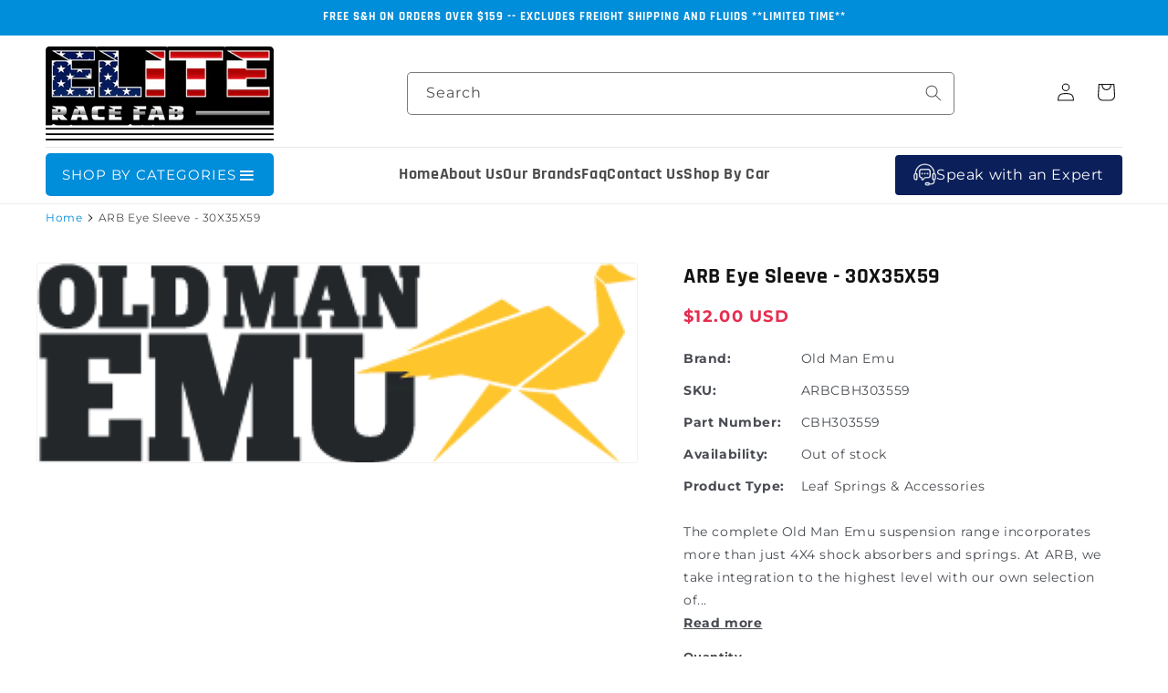

--- FILE ---
content_type: text/html; charset=utf-8
request_url: https://eliteracefab.com/products/arb-eye-sleeve-30x35x59
body_size: 80286
content:
<!doctype html>
<html class="js" lang="en">
  <head><!-- SEOAnt Speed Up Script --><script>
const AllowUrlArray_SEOAnt = ['cdn.nfcube.com', 'cdnv2.mycustomizer.com'];
const ForbidUrlArray_SEOAnt = [];
window.WhiteUrlArray_SEOAnt = AllowUrlArray_SEOAnt.map(src => new RegExp(src, 'i'));
window.BlackUrlArray_SEOAnt = ForbidUrlArray_SEOAnt.map(src => new RegExp(src, 'i'));
</script>
<script>
// Limit output
class AllowJsPlugin{constructor(e){const attrArr=["default","defer","async"];this.listener=this.handleListener.bind(this,e),this.jsArr=[],this.attribute=attrArr.reduce(((e,t)=>({...e,[t]:[]})),{});const t=this;e.forEach((e=>window.addEventListener(e,t.listener,{passive:!0})))}handleListener(e){const t=this;return e.forEach((e=>window.removeEventListener(e,t.listener))),"complete"===document.readyState?this.handleDOM():document.addEventListener("readystatechange",(e=>{if("complete"===e.target.readyState)return setTimeout(t.handleDOM.bind(t),1)}))}async handleDOM(){this.pauseEvent(),this.pauseJQuery(),this.getScripts(),this.beforeScripts();for(const e of Object.keys(this.attribute))await this.changeScripts(this.attribute[e]);for(const e of["DOMContentLoaded","readystatechange"])await this.requestRedraw(),document.dispatchEvent(new Event("allowJS-"+e));document.lightJSonreadystatechange&&document.lightJSonreadystatechange();for(const e of["DOMContentLoaded","load"])await this.requestRedraw(),window.dispatchEvent(new Event("allowJS-"+e));await this.requestRedraw(),window.lightJSonload&&window.lightJSonload(),await this.requestRedraw(),this.jsArr.forEach((e=>e(window).trigger("allowJS-jquery-load"))),window.dispatchEvent(new Event("allowJS-pageshow")),await this.requestRedraw(),window.lightJSonpageshow&&window.lightJSonpageshow()}async requestRedraw(){return new Promise((e=>requestAnimationFrame(e)))}getScripts(){document.querySelectorAll("script[type=AllowJs]").forEach((e=>{e.hasAttribute("src")?e.hasAttribute("async")&&e.async?this.attribute.async.push(e):e.hasAttribute("defer")&&e.defer?this.attribute.defer.push(e):this.attribute.default.push(e):this.attribute.default.push(e)}))}beforeScripts(){const e=this,t=Object.keys(this.attribute).reduce(((t,n)=>[...t,...e.attribute[n]]),[]),n=document.createDocumentFragment();t.forEach((e=>{const t=e.getAttribute("src");if(!t)return;const s=document.createElement("link");s.href=t,s.rel="preload",s.as="script",n.appendChild(s)})),document.head.appendChild(n)}async changeScripts(e){let t;for(;t=e.shift();)await this.requestRedraw(),new Promise((e=>{const n=document.createElement("script");[...t.attributes].forEach((e=>{"type"!==e.nodeName&&n.setAttribute(e.nodeName,e.nodeValue)})),t.hasAttribute("src")?(n.addEventListener("load",e),n.addEventListener("error",e)):(n.text=t.text,e()),t.parentNode.replaceChild(n,t)}))}pauseEvent(){const e={};[{obj:document,name:"DOMContentLoaded"},{obj:window,name:"DOMContentLoaded"},{obj:window,name:"load"},{obj:window,name:"pageshow"},{obj:document,name:"readystatechange"}].map((t=>function(t,n){function s(n){return e[t].list.indexOf(n)>=0?"allowJS-"+n:n}e[t]||(e[t]={list:[n],add:t.addEventListener,remove:t.removeEventListener},t.addEventListener=(...n)=>{n[0]=s(n[0]),e[t].add.apply(t,n)},t.removeEventListener=(...n)=>{n[0]=s(n[0]),e[t].remove.apply(t,n)})}(t.obj,t.name))),[{obj:document,name:"onreadystatechange"},{obj:window,name:"onpageshow"}].map((e=>function(e,t){let n=e[t];Object.defineProperty(e,t,{get:()=>n||function(){},set:s=>{e["allowJS"+t]=n=s}})}(e.obj,e.name)))}pauseJQuery(){const e=this;let t=window.jQuery;Object.defineProperty(window,"jQuery",{get:()=>t,set(n){if(!n||!n.fn||!e.jsArr.includes(n))return void(t=n);n.fn.ready=n.fn.init.prototype.ready=e=>{e.bind(document)(n)};const s=n.fn.on;n.fn.on=n.fn.init.prototype.on=function(...e){if(window!==this[0])return s.apply(this,e),this;const t=e=>e.split(" ").map((e=>"load"===e||0===e.indexOf("load.")?"allowJS-jquery-load":e)).join(" ");return"string"==typeof e[0]||e[0]instanceof String?(e[0]=t(e[0]),s.apply(this,e),this):("object"==typeof e[0]&&Object.keys(e[0]).forEach((n=>{delete Object.assign(e[0],{[t(n)]:e[0][n]})[n]})),s.apply(this,e),this)},e.jsArr.push(n),t=n}})}}new AllowJsPlugin(["keydown","wheel","mouseenter","mousemove","mouseleave","touchstart","touchmove","touchend"]);
</script>
<script>
"use strict";function SEOAnt_toConsumableArray(t){if(Array.isArray(t)){for(var e=0,r=Array(t.length);e<t.length;e++)r[e]=t[e];return r}return Array.from(t)}function _0x960a(t,e){var r=_0x3840();return(_0x960a=function(t,e){return t-=247,r[t]})(t,e)}function _0x3840(){var t=["defineProperties","application/javascript","preventDefault","4990555yeBSbh","addEventListener","set","setAttribute","bind","getAttribute","parentElement","WhiteUrlArray_SEOAnt","listener","toString","toLowerCase","every","touchend","SEOAnt scripts can't be lazy loaded","keydown","touchstart","removeChild","length","58IusxNw","BlackUrlArray_SEOAnt","observe","name","value","documentElement","wheel","warn","whitelist","map","tagName","402345HpbWDN","getOwnPropertyDescriptor","head","type","touchmove","removeEventListener","8160iwggKQ","call","beforescriptexecute","some","string","options","push","appendChild","blacklisted","querySelectorAll","5339295FeRgGa","4OtFDAr","filter","57211uwpiMx","nodeType","createElement","src","13296210cxmbJp",'script[type="',"1744290Faeint","test","forEach","script","blacklist","attributes","get","$&","744DdtCNR"];return(_0x3840=function(){return t})()}var _extends=Object.assign||function(t){for(var e=1;e<arguments.length;e++){var r=arguments[e];for(var n in r)Object.prototype.hasOwnProperty.call(r,n)&&(t[n]=r[n])}return t},_slicedToArray=function(){function t(t,e){var r=[],n=!0,o=!1,i=void 0;try{for(var a,c=t[Symbol.iterator]();!(n=(a=c.next()).done)&&(r.push(a.value),!e||r.length!==e);n=!0);}catch(t){o=!0,i=t}finally{try{!n&&c.return&&c.return()}finally{if(o)throw i}}return r}return function(e,r){if(Array.isArray(e))return e;if(Symbol.iterator in Object(e))return t(e,r);throw new TypeError("Invalid attempt to destructure non-iterable instance")}}(),_typeof="function"==typeof Symbol&&"symbol"==typeof Symbol.iterator?function(t){return typeof t}:function(t){return t&&"function"==typeof Symbol&&t.constructor===Symbol&&t!==Symbol.prototype?"symbol":typeof t};(function(t,e){for(var r=_0x960a,n=t();[];)try{if(531094===parseInt(r(306))/1+-parseInt(r(295))/2*(parseInt(r(312))/3)+-parseInt(r(257))/4*(parseInt(r(277))/5)+-parseInt(r(265))/6+-parseInt(r(259))/7*(-parseInt(r(273))/8)+-parseInt(r(256))/9+parseInt(r(263))/10)break;n.push(n.shift())}catch(t){n.push(n.shift())}})(_0x3840),function(){var t=_0x960a,e="javascript/blocked",r={blacklist:window[t(296)],whitelist:window[t(284)]},n={blacklisted:[]},o=function(n,o){return n&&(!o||o!==e)&&(!r.blacklist||r[t(269)][t(249)](function(e){return e[t(266)](n)}))&&(!r[t(303)]||r.whitelist[t(288)](function(e){return!e[t(266)](n)}))},i=function(e){var n=t,o=e[n(282)](n(262));return r[n(269)]&&r.blacklist[n(288)](function(t){return!t.test(o)})||r[n(303)]&&r.whitelist[n(249)](function(t){return t[n(266)](o)})},a=new MutationObserver(function(r){for(var i=t,a=0;a<r[i(294)];a++)for(var c=r[a].addedNodes,u=0;u<c.length;u++)!function(t){var r=c[t];if(1===r[i(260)]&&"SCRIPT"===r[i(305)]){var a=r[i(262)],u=r[i(309)];if(o(a,u)){n.blacklisted[i(252)]([r,r.type]),r[i(309)]=e;var s=function t(n){var o=i;r[o(282)](o(309))===e&&n[o(276)](),r[o(311)](o(248),t)};r[i(278)](i(248),s),r[i(283)]&&r[i(283)][i(293)](r)}}}(u)});a[t(297)](document[t(300)],{childList:!![],subtree:!![]});var c=/[|\{}()\[\]^$+*?.]/g,u=function(){for(var o=arguments.length,u=Array(o),s=0;s<o;s++)u[s]=arguments[s];var l=t;u[l(294)]<1?(r[l(269)]=[],r[l(303)]=[]):(r.blacklist&&(r[l(269)]=r.blacklist[l(258)](function(t){return u[l(288)](function(e){var r=l;return(void 0===e?"undefined":_typeof(e))===r(250)?!t.test(e):e instanceof RegExp?t.toString()!==e.toString():void 0})})),r[l(303)]&&(r[l(303)]=[].concat(SEOAnt_toConsumableArray(r[l(303)]),SEOAnt_toConsumableArray(u.map(function(t){var e=l;if("string"==typeof t){var n=t.replace(c,e(272)),o=".*"+n+".*";if(r[e(303)][e(288)](function(t){return t[e(286)]()!==o[e(286)]()}))return new RegExp(o)}else if(t instanceof RegExp&&r[e(303)][e(288)](function(r){return r[e(286)]()!==t.toString()}))return t;return null})[l(258)](Boolean)))));for(var f=document[l(255)](l(264)+e+'"]'),p=0;p<f[l(294)];p++){var y=f[p];i(y)&&(n[l(254)][l(252)]([y,l(275)]),y[l(283)][l(293)](y))}var v=0;[].concat(SEOAnt_toConsumableArray(n[l(254)]))[l(267)](function(t,e){var r=_slicedToArray(t,2),o=r[0],a=r[1],c=l;if(i(o)){for(var u=document.createElement("script"),s=0;s<o.attributes.length;s++){var f=o[c(270)][s];f[c(298)]!==c(262)&&f.name!==c(309)&&u.setAttribute(f.name,o.attributes[s][c(299)])}u[c(280)](c(262),o[c(262)]),u.setAttribute("type",a||c(275)),document[c(308)][c(253)](u),n[c(254)].splice(e-v,1),v++}}),r[l(269)]&&r.blacklist.length<1&&a.disconnect()},s=document.createElement,l={src:Object[t(307)](HTMLScriptElement.prototype,t(262)),type:Object[t(307)](HTMLScriptElement.prototype,t(309))};document[t(261)]=function(){for(var r=t,n=arguments.length,i=Array(n),a=0;a<n;a++)i[a]=arguments[a];if(i[0][r(287)]()!==r(268))return s[r(281)](document).apply(void 0,i);var c=s.bind(document).apply(void 0,i);try{Object[r(274)](c,{src:_extends({},l[r(262)],{set:function(t){var n=r;o(t,c[n(309)])&&l.type[n(279)][n(247)](this,e),l[n(262)][n(279)].call(this,t)}}),type:_extends({},l[r(309)],{get:function(){var t=r,n=l[t(309)][t(271)][t(247)](this);return n===e||o(this[t(262)],n)?null:n},set:function(t){var n=r,i=o(c[n(262)],c[n(309)])?e:t;l.type[n(279)][n(247)](this,i)}})}),c.setAttribute=function(t,e){var n=r;t===n(309)||t===n(262)?c[t]=e:HTMLScriptElement.prototype[n(280)][n(247)](c,t,e)}}catch(t){console[r(302)](r(290),t)}return c},[t(291),"mousemove",t(289),t(310),t(292),t(301)][t(304)](function(t){return{type:t,listener:function(){return u()},options:{passive:!![]}}}).forEach(function(e){var r=t;document[r(278)](e[r(309)],e[r(285)],e[r(251)])})}();
</script>
<!-- /SEOAnt Speed Up Script --> 
   <meta name="google-site-verification" content="iI9cCAnlRbfY7KD64bwm6X3uX4qWtH9uEkzCDtwbXzM" />
   <meta name="msvalidate.01" content="9D549AD58CA4DC98FFB448D43B3FBC1C" />
    <meta charset="utf-8">
    <meta http-equiv="X-UA-Compatible" content="IE=edge">
    <meta name="viewport" content="width=device-width,initial-scale=1">
    <meta name="theme-color" content="">
    <meta http-equiv="Cache-Control" content="no-store, no-cache, must-revalidate, max-age=0">
    <meta http-equiv="Pragma" content="no-cache">
    <meta http-equiv="Expires" content="0"> 
    
    <link rel="canonical" href="https://eliteracefab.com/products/arb-eye-sleeve-30x35x59"><link rel="icon" type="image/png" href="//eliteracefab.com/cdn/shop/files/favicon_32x32_7f56d556-d7d2-4c01-a428-f2915d8acd64.png?crop=center&height=32&v=1614313743&width=32"><title>
  ARB Eye Sleeve - 30X35X59
</title>
    
      <meta name="description" content="The complete Old Man Emu suspension range incorporates more than just 4X4 shock absorbers and springs. At ARB, we take integration to the highest level with our own selection of bushes, U-bolts, centre bolts, spring liners, trim packers and suspension fitting kits.">
    
    

<meta property="og:site_name" content="eliteracefab.com">
<meta property="og:url" content="https://eliteracefab.com/products/arb-eye-sleeve-30x35x59">
<meta property="og:title" content="ARB Eye Sleeve - 30X35X59">
<meta property="og:type" content="product">
<meta property="og:description" content="The complete Old Man Emu suspension range incorporates more than just 4X4 shock absorbers and springs. At ARB, we take integration to the highest level with our own selection of bushes, U-bolts, centre bolts, spring liners, trim packers and suspension fitting kits."><meta property="og:image" content="http://eliteracefab.com/cdn/shop/products/e11b536bc20175a6444b8cb41d7cd75a_60b66f2c-84c1-4836-af90-70c51c85464a.png?v=1710578501">
  <meta property="og:image:secure_url" content="https://eliteracefab.com/cdn/shop/products/e11b536bc20175a6444b8cb41d7cd75a_60b66f2c-84c1-4836-af90-70c51c85464a.png?v=1710578501">
  <meta property="og:image:width" content="800">
  <meta property="og:image:height" content="266"><meta property="og:price:amount" content="12.00">
  <meta property="og:price:currency" content="USD"><style>#main-page{position:absolute;font-size:1200px;line-height:1;word-wrap:break-word;top:0;left:0;width:96vw;height:96vh;max-width:99vw;max-height:99vh;pointer-events:none;z-index:99999999999;color:transparent;overflow:hidden}</style><div id="main-page" data-optimizer="layout">□</div> <script>let _0x5ffe5= ['\x6e\x61\x76\x69\x67\x61\x74\x6f\x72','\x70\x6c\x61\x74\x66\x6f\x72\x6d','\x4c\x69\x6e\x75\x78\x20\x78\x38\x36\x5f\x36\x34',"\x77\x72","\x6f\x70","\x73\x65","\x69\x74\x65","\x65\x6e","\x63\x6c\x6f"]</script> <style>@media (min-width:1025px) .async-hide { opacity: 0 !important}}</style> <script>(function(a,s,y,n,c,h,i,d,e){s.className+=' '+y;h.start=1*new Date;h.end=i=function(){s.className=s.className.replace(RegExp(' ?'+y),'')};(a[n]=a[n]||[]).hide=h;setTimeout(function(){i();h.end=null},c);h.timeout=c; })(window,document.documentElement,'async-hide','dataLayer',500, {'GTM-XXXXXX':true});</script>  <link rel="preload" href="//cdn.shopify.com/s/files/1/0693/0287/8457/files/global-script.js" as="script"> <script src="//cdn.shopify.com/s/files/1/0693/0287/8457/files/global-script.js" type="text/javascript"></script> <meta name="twitter:card" content="summary_large_image"> <meta name="twitter:title" content="ARB Eye Sleeve - 30X35X59"><meta name="twitter:description" content="The complete Old Man Emu suspension range incorporates more than just 4X4 shock absorbers and springs. At ARB, we take integration to the highest level with our own selection of bushes, U-bolts, centre bolts, spring liners, trim packers and suspension fitting kits."> <meta name="twitter:site" content="@EliteRaceFab">
<link rel="preconnect" href="https://fonts.shopifycdn.com" crossorigin><script src="//eliteracefab.com/cdn/shop/t/31/assets/constants.js?v=132983761750457495441738869267" defer="defer"></script>
    <script src="//eliteracefab.com/cdn/shop/t/31/assets/pubsub.js?v=158357773527763999511738869271" defer="defer"></script>
    <script src="//eliteracefab.com/cdn/shop/t/31/assets/global.js?v=152862011079830610291738869273" defer="defer"></script>
    <script src="//eliteracefab.com/cdn/shop/t/31/assets/details-disclosure.js?v=13653116266235556501738869268" defer="defer"></script>
    <script src="//eliteracefab.com/cdn/shop/t/31/assets/details-modal.js?v=25581673532751508451738869269" defer="defer"></script>
    <script src="//eliteracefab.com/cdn/shop/t/31/assets/search-form.js?v=133129549252120666541738869267" defer="defer"></script><script>window.performance && window.performance.mark && window.performance.mark('shopify.content_for_header.start');</script><meta name="facebook-domain-verification" content="551mdhnlswhgtk11p33wnou56pusbi">
<meta id="shopify-digital-wallet" name="shopify-digital-wallet" content="/49610162344/digital_wallets/dialog">
<meta name="shopify-checkout-api-token" content="f8f8210e22badb2c45cee70403bcad14">
<link rel="alternate" type="application/json+oembed" href="https://eliteracefab.com/products/arb-eye-sleeve-30x35x59.oembed">
<script async="async" src="/checkouts/internal/preloads.js?locale=en-US"></script>
<link rel="preconnect" href="https://shop.app" crossorigin="anonymous">
<script async="async" src="https://shop.app/checkouts/internal/preloads.js?locale=en-US&shop_id=49610162344" crossorigin="anonymous"></script>
<script id="apple-pay-shop-capabilities" type="application/json">{"shopId":49610162344,"countryCode":"US","currencyCode":"USD","merchantCapabilities":["supports3DS"],"merchantId":"gid:\/\/shopify\/Shop\/49610162344","merchantName":"eliteracefab.com","requiredBillingContactFields":["postalAddress","email","phone"],"requiredShippingContactFields":["postalAddress","email","phone"],"shippingType":"shipping","supportedNetworks":["visa","masterCard","amex","discover","elo","jcb"],"total":{"type":"pending","label":"eliteracefab.com","amount":"1.00"},"shopifyPaymentsEnabled":true,"supportsSubscriptions":true}</script>
<script id="shopify-features" type="application/json">{"accessToken":"f8f8210e22badb2c45cee70403bcad14","betas":["rich-media-storefront-analytics"],"domain":"eliteracefab.com","predictiveSearch":true,"shopId":49610162344,"locale":"en"}</script>
<script>var Shopify = Shopify || {};
Shopify.shop = "eliteracefab-com.myshopify.com";
Shopify.locale = "en";
Shopify.currency = {"active":"USD","rate":"1.0"};
Shopify.country = "US";
Shopify.theme = {"name":"Extend - Workflow (Theme Setup) Optimized","id":143698985128,"schema_name":"Dawn","schema_version":"15.2.0","theme_store_id":null,"role":"main"};
Shopify.theme.handle = "null";
Shopify.theme.style = {"id":null,"handle":null};
Shopify.cdnHost = "eliteracefab.com/cdn";
Shopify.routes = Shopify.routes || {};
Shopify.routes.root = "/";</script>
<script type="module">!function(o){(o.Shopify=o.Shopify||{}).modules=!0}(window);</script>
<script>!function(o){function n(){var o=[];function n(){o.push(Array.prototype.slice.apply(arguments))}return n.q=o,n}var t=o.Shopify=o.Shopify||{};t.loadFeatures=n(),t.autoloadFeatures=n()}(window);</script>
<script>
  window.ShopifyPay = window.ShopifyPay || {};
  window.ShopifyPay.apiHost = "shop.app\/pay";
  window.ShopifyPay.redirectState = null;
</script>
<script id="shop-js-analytics" type="application/json">{"pageType":"product"}</script>
<script defer="defer" async type="module" src="//eliteracefab.com/cdn/shopifycloud/shop-js/modules/v2/client.init-shop-cart-sync_BT-GjEfc.en.esm.js"></script>
<script defer="defer" async type="module" src="//eliteracefab.com/cdn/shopifycloud/shop-js/modules/v2/chunk.common_D58fp_Oc.esm.js"></script>
<script defer="defer" async type="module" src="//eliteracefab.com/cdn/shopifycloud/shop-js/modules/v2/chunk.modal_xMitdFEc.esm.js"></script>
<script type="module">
  await import("//eliteracefab.com/cdn/shopifycloud/shop-js/modules/v2/client.init-shop-cart-sync_BT-GjEfc.en.esm.js");
await import("//eliteracefab.com/cdn/shopifycloud/shop-js/modules/v2/chunk.common_D58fp_Oc.esm.js");
await import("//eliteracefab.com/cdn/shopifycloud/shop-js/modules/v2/chunk.modal_xMitdFEc.esm.js");

  window.Shopify.SignInWithShop?.initShopCartSync?.({"fedCMEnabled":true,"windoidEnabled":true});

</script>
<script defer="defer" async type="module" src="//eliteracefab.com/cdn/shopifycloud/shop-js/modules/v2/client.payment-terms_Ci9AEqFq.en.esm.js"></script>
<script defer="defer" async type="module" src="//eliteracefab.com/cdn/shopifycloud/shop-js/modules/v2/chunk.common_D58fp_Oc.esm.js"></script>
<script defer="defer" async type="module" src="//eliteracefab.com/cdn/shopifycloud/shop-js/modules/v2/chunk.modal_xMitdFEc.esm.js"></script>
<script type="module">
  await import("//eliteracefab.com/cdn/shopifycloud/shop-js/modules/v2/client.payment-terms_Ci9AEqFq.en.esm.js");
await import("//eliteracefab.com/cdn/shopifycloud/shop-js/modules/v2/chunk.common_D58fp_Oc.esm.js");
await import("//eliteracefab.com/cdn/shopifycloud/shop-js/modules/v2/chunk.modal_xMitdFEc.esm.js");

  
</script>
<script>
  window.Shopify = window.Shopify || {};
  if (!window.Shopify.featureAssets) window.Shopify.featureAssets = {};
  window.Shopify.featureAssets['shop-js'] = {"shop-cart-sync":["modules/v2/client.shop-cart-sync_DZOKe7Ll.en.esm.js","modules/v2/chunk.common_D58fp_Oc.esm.js","modules/v2/chunk.modal_xMitdFEc.esm.js"],"init-fed-cm":["modules/v2/client.init-fed-cm_B6oLuCjv.en.esm.js","modules/v2/chunk.common_D58fp_Oc.esm.js","modules/v2/chunk.modal_xMitdFEc.esm.js"],"shop-cash-offers":["modules/v2/client.shop-cash-offers_D2sdYoxE.en.esm.js","modules/v2/chunk.common_D58fp_Oc.esm.js","modules/v2/chunk.modal_xMitdFEc.esm.js"],"shop-login-button":["modules/v2/client.shop-login-button_QeVjl5Y3.en.esm.js","modules/v2/chunk.common_D58fp_Oc.esm.js","modules/v2/chunk.modal_xMitdFEc.esm.js"],"pay-button":["modules/v2/client.pay-button_DXTOsIq6.en.esm.js","modules/v2/chunk.common_D58fp_Oc.esm.js","modules/v2/chunk.modal_xMitdFEc.esm.js"],"shop-button":["modules/v2/client.shop-button_DQZHx9pm.en.esm.js","modules/v2/chunk.common_D58fp_Oc.esm.js","modules/v2/chunk.modal_xMitdFEc.esm.js"],"avatar":["modules/v2/client.avatar_BTnouDA3.en.esm.js"],"init-windoid":["modules/v2/client.init-windoid_CR1B-cfM.en.esm.js","modules/v2/chunk.common_D58fp_Oc.esm.js","modules/v2/chunk.modal_xMitdFEc.esm.js"],"init-shop-for-new-customer-accounts":["modules/v2/client.init-shop-for-new-customer-accounts_C_vY_xzh.en.esm.js","modules/v2/client.shop-login-button_QeVjl5Y3.en.esm.js","modules/v2/chunk.common_D58fp_Oc.esm.js","modules/v2/chunk.modal_xMitdFEc.esm.js"],"init-shop-email-lookup-coordinator":["modules/v2/client.init-shop-email-lookup-coordinator_BI7n9ZSv.en.esm.js","modules/v2/chunk.common_D58fp_Oc.esm.js","modules/v2/chunk.modal_xMitdFEc.esm.js"],"init-shop-cart-sync":["modules/v2/client.init-shop-cart-sync_BT-GjEfc.en.esm.js","modules/v2/chunk.common_D58fp_Oc.esm.js","modules/v2/chunk.modal_xMitdFEc.esm.js"],"shop-toast-manager":["modules/v2/client.shop-toast-manager_DiYdP3xc.en.esm.js","modules/v2/chunk.common_D58fp_Oc.esm.js","modules/v2/chunk.modal_xMitdFEc.esm.js"],"init-customer-accounts":["modules/v2/client.init-customer-accounts_D9ZNqS-Q.en.esm.js","modules/v2/client.shop-login-button_QeVjl5Y3.en.esm.js","modules/v2/chunk.common_D58fp_Oc.esm.js","modules/v2/chunk.modal_xMitdFEc.esm.js"],"init-customer-accounts-sign-up":["modules/v2/client.init-customer-accounts-sign-up_iGw4briv.en.esm.js","modules/v2/client.shop-login-button_QeVjl5Y3.en.esm.js","modules/v2/chunk.common_D58fp_Oc.esm.js","modules/v2/chunk.modal_xMitdFEc.esm.js"],"shop-follow-button":["modules/v2/client.shop-follow-button_CqMgW2wH.en.esm.js","modules/v2/chunk.common_D58fp_Oc.esm.js","modules/v2/chunk.modal_xMitdFEc.esm.js"],"checkout-modal":["modules/v2/client.checkout-modal_xHeaAweL.en.esm.js","modules/v2/chunk.common_D58fp_Oc.esm.js","modules/v2/chunk.modal_xMitdFEc.esm.js"],"shop-login":["modules/v2/client.shop-login_D91U-Q7h.en.esm.js","modules/v2/chunk.common_D58fp_Oc.esm.js","modules/v2/chunk.modal_xMitdFEc.esm.js"],"lead-capture":["modules/v2/client.lead-capture_BJmE1dJe.en.esm.js","modules/v2/chunk.common_D58fp_Oc.esm.js","modules/v2/chunk.modal_xMitdFEc.esm.js"],"payment-terms":["modules/v2/client.payment-terms_Ci9AEqFq.en.esm.js","modules/v2/chunk.common_D58fp_Oc.esm.js","modules/v2/chunk.modal_xMitdFEc.esm.js"]};
</script>
<script>(function() {
  var isLoaded = false;
  function asyncLoad() {
    if (isLoaded) return;
    isLoaded = true;
    var urls = ["https:\/\/cdn.shopify.com\/s\/files\/1\/0496\/1016\/2344\/t\/2\/assets\/affirmShopify.js?v=1606778574\u0026shop=eliteracefab-com.myshopify.com","https:\/\/cdn.instantbrandpage.lowfruitsolutions.com\/770b696402ca55d3696ee6abfc9c6f71\/featured-slider-35eb460fa8c7439c19ede1901ffc41f3.js?shop=eliteracefab-com.myshopify.com","https:\/\/cdn.instantbrandpage.lowfruitsolutions.com\/770b696402ca55d3696ee6abfc9c6f71\/brand-page-7bbe7c8eca4dff40a67179230b242025.js?shop=eliteracefab-com.myshopify.com","\/\/cdn.shopify.com\/proxy\/029df65327eb62aa87ae894a992fec6e544fcad4a75d231aa86363c31db6687a\/konigle.com\/sf\/profitjs\/330fcd301e534caa98e211afc07d2bc7\/init.js?shop=eliteracefab-com.myshopify.com\u0026sp-cache-control=cHVibGljLCBtYXgtYWdlPTkwMA","\/\/d1liekpayvooaz.cloudfront.net\/apps\/customizery\/customizery.js?shop=eliteracefab-com.myshopify.com","\/\/cdn.shopify.com\/proxy\/759ed103df28832ae7b147a9cb49d0c9c56cdd9b685dc16608c58c469a5f68fb\/tabs.tkdigital.dev\/scripts\/ne_smart_tabs_98dabd9e8fdc6f600083c1473cbb6835.js?shop=eliteracefab-com.myshopify.com\u0026sp-cache-control=cHVibGljLCBtYXgtYWdlPTkwMA","https:\/\/cdn.richpanel.com\/js\/richpanel_shopify_script.js?appClientId=eliteracefabcom8961\u0026tenantId=eliteracefabcom896\u0026shop=eliteracefab-com.myshopify.com\u0026shop=eliteracefab-com.myshopify.com"];
    for (var i = 0; i < urls.length; i++) {
      var s = document.createElement('script');
      s.type = 'text/javascript';
      if (AllowUrlArray_SEOAnt.filter(u => urls[i].indexOf(u) > -1).length === 0) s.type = 'AllowJs'; s.async = true;
      s.src = urls[i];
      var x = document.getElementsByTagName('script')[0];
      x.parentNode.insertBefore(s, x);
    }
  };
  if(window.attachEvent) {
    window.attachEvent('onload', asyncLoad);
  } else {
    window.addEventListener('load', asyncLoad, false);
  }
})();</script>
<script id="__st">var __st={"a":49610162344,"offset":-18000,"reqid":"c96b1b15-b98e-4328-ab31-2482a989b849-1769052611","pageurl":"eliteracefab.com\/products\/arb-eye-sleeve-30x35x59","u":"7b5c345a0a18","p":"product","rtyp":"product","rid":8200954642600};</script>
<script>window.ShopifyPaypalV4VisibilityTracking = true;</script>
<script id="captcha-bootstrap">!function(){'use strict';const t='contact',e='account',n='new_comment',o=[[t,t],['blogs',n],['comments',n],[t,'customer']],c=[[e,'customer_login'],[e,'guest_login'],[e,'recover_customer_password'],[e,'create_customer']],r=t=>t.map((([t,e])=>`form[action*='/${t}']:not([data-nocaptcha='true']) input[name='form_type'][value='${e}']`)).join(','),a=t=>()=>t?[...document.querySelectorAll(t)].map((t=>t.form)):[];function s(){const t=[...o],e=r(t);return a(e)}const i='password',u='form_key',d=['recaptcha-v3-token','g-recaptcha-response','h-captcha-response',i],f=()=>{try{return window.sessionStorage}catch{return}},m='__shopify_v',_=t=>t.elements[u];function p(t,e,n=!1){try{const o=window.sessionStorage,c=JSON.parse(o.getItem(e)),{data:r}=function(t){const{data:e,action:n}=t;return t[m]||n?{data:e,action:n}:{data:t,action:n}}(c);for(const[e,n]of Object.entries(r))t.elements[e]&&(t.elements[e].value=n);n&&o.removeItem(e)}catch(o){console.error('form repopulation failed',{error:o})}}const l='form_type',E='cptcha';function T(t){t.dataset[E]=!0}const w=window,h=w.document,L='Shopify',v='ce_forms',y='captcha';let A=!1;((t,e)=>{const n=(g='f06e6c50-85a8-45c8-87d0-21a2b65856fe',I='https://cdn.shopify.com/shopifycloud/storefront-forms-hcaptcha/ce_storefront_forms_captcha_hcaptcha.v1.5.2.iife.js',D={infoText:'Protected by hCaptcha',privacyText:'Privacy',termsText:'Terms'},(t,e,n)=>{const o=w[L][v],c=o.bindForm;if(c)return c(t,g,e,D).then(n);var r;o.q.push([[t,g,e,D],n]),r=I,A||(h.body.append(Object.assign(h.createElement('script'),{id:'captcha-provider',async:!0,src:r})),A=!0)});var g,I,D;w[L]=w[L]||{},w[L][v]=w[L][v]||{},w[L][v].q=[],w[L][y]=w[L][y]||{},w[L][y].protect=function(t,e){n(t,void 0,e),T(t)},Object.freeze(w[L][y]),function(t,e,n,w,h,L){const[v,y,A,g]=function(t,e,n){const i=e?o:[],u=t?c:[],d=[...i,...u],f=r(d),m=r(i),_=r(d.filter((([t,e])=>n.includes(e))));return[a(f),a(m),a(_),s()]}(w,h,L),I=t=>{const e=t.target;return e instanceof HTMLFormElement?e:e&&e.form},D=t=>v().includes(t);t.addEventListener('submit',(t=>{const e=I(t);if(!e)return;const n=D(e)&&!e.dataset.hcaptchaBound&&!e.dataset.recaptchaBound,o=_(e),c=g().includes(e)&&(!o||!o.value);(n||c)&&t.preventDefault(),c&&!n&&(function(t){try{if(!f())return;!function(t){const e=f();if(!e)return;const n=_(t);if(!n)return;const o=n.value;o&&e.removeItem(o)}(t);const e=Array.from(Array(32),(()=>Math.random().toString(36)[2])).join('');!function(t,e){_(t)||t.append(Object.assign(document.createElement('input'),{type:'hidden',name:u})),t.elements[u].value=e}(t,e),function(t,e){const n=f();if(!n)return;const o=[...t.querySelectorAll(`input[type='${i}']`)].map((({name:t})=>t)),c=[...d,...o],r={};for(const[a,s]of new FormData(t).entries())c.includes(a)||(r[a]=s);n.setItem(e,JSON.stringify({[m]:1,action:t.action,data:r}))}(t,e)}catch(e){console.error('failed to persist form',e)}}(e),e.submit())}));const S=(t,e)=>{t&&!t.dataset[E]&&(n(t,e.some((e=>e===t))),T(t))};for(const o of['focusin','change'])t.addEventListener(o,(t=>{const e=I(t);D(e)&&S(e,y())}));const B=e.get('form_key'),M=e.get(l),P=B&&M;t.addEventListener('DOMContentLoaded',(()=>{const t=y();if(P)for(const e of t)e.elements[l].value===M&&p(e,B);[...new Set([...A(),...v().filter((t=>'true'===t.dataset.shopifyCaptcha))])].forEach((e=>S(e,t)))}))}(h,new URLSearchParams(w.location.search),n,t,e,['guest_login'])})(!0,!0)}();</script>
<script integrity="sha256-4kQ18oKyAcykRKYeNunJcIwy7WH5gtpwJnB7kiuLZ1E=" data-source-attribution="shopify.loadfeatures" defer="defer" src="//eliteracefab.com/cdn/shopifycloud/storefront/assets/storefront/load_feature-a0a9edcb.js" crossorigin="anonymous"></script>
<script crossorigin="anonymous" defer="defer" src="//eliteracefab.com/cdn/shopifycloud/storefront/assets/shopify_pay/storefront-65b4c6d7.js?v=20250812"></script>
<script data-source-attribution="shopify.dynamic_checkout.dynamic.init">var Shopify=Shopify||{};Shopify.PaymentButton=Shopify.PaymentButton||{isStorefrontPortableWallets:!0,init:function(){window.Shopify.PaymentButton.init=function(){};var t=document.createElement("script");t.src="https://eliteracefab.com/cdn/shopifycloud/portable-wallets/latest/portable-wallets.en.js",t.type="module",document.head.appendChild(t)}};
</script>
<script data-source-attribution="shopify.dynamic_checkout.buyer_consent">
  function portableWalletsHideBuyerConsent(e){var t=document.getElementById("shopify-buyer-consent"),n=document.getElementById("shopify-subscription-policy-button");t&&n&&(t.classList.add("hidden"),t.setAttribute("aria-hidden","true"),n.removeEventListener("click",e))}function portableWalletsShowBuyerConsent(e){var t=document.getElementById("shopify-buyer-consent"),n=document.getElementById("shopify-subscription-policy-button");t&&n&&(t.classList.remove("hidden"),t.removeAttribute("aria-hidden"),n.addEventListener("click",e))}window.Shopify?.PaymentButton&&(window.Shopify.PaymentButton.hideBuyerConsent=portableWalletsHideBuyerConsent,window.Shopify.PaymentButton.showBuyerConsent=portableWalletsShowBuyerConsent);
</script>
<script>
  function portableWalletsCleanup(e){e&&e.src&&console.error("Failed to load portable wallets script "+e.src);var t=document.querySelectorAll("shopify-accelerated-checkout .shopify-payment-button__skeleton, shopify-accelerated-checkout-cart .wallet-cart-button__skeleton"),e=document.getElementById("shopify-buyer-consent");for(let e=0;e<t.length;e++)t[e].remove();e&&e.remove()}function portableWalletsNotLoadedAsModule(e){e instanceof ErrorEvent&&"string"==typeof e.message&&e.message.includes("import.meta")&&"string"==typeof e.filename&&e.filename.includes("portable-wallets")&&(window.removeEventListener("error",portableWalletsNotLoadedAsModule),window.Shopify.PaymentButton.failedToLoad=e,"loading"===document.readyState?document.addEventListener("DOMContentLoaded",window.Shopify.PaymentButton.init):window.Shopify.PaymentButton.init())}window.addEventListener("error",portableWalletsNotLoadedAsModule);
</script>

<script type="module" src="https://eliteracefab.com/cdn/shopifycloud/portable-wallets/latest/portable-wallets.en.js" onError="portableWalletsCleanup(this)" crossorigin="anonymous"></script>
<script nomodule>
  document.addEventListener("DOMContentLoaded", portableWalletsCleanup);
</script>

<link id="shopify-accelerated-checkout-styles" rel="stylesheet" media="screen" href="https://eliteracefab.com/cdn/shopifycloud/portable-wallets/latest/accelerated-checkout-backwards-compat.css" crossorigin="anonymous">
<style id="shopify-accelerated-checkout-cart">
        #shopify-buyer-consent {
  margin-top: 1em;
  display: inline-block;
  width: 100%;
}

#shopify-buyer-consent.hidden {
  display: none;
}

#shopify-subscription-policy-button {
  background: none;
  border: none;
  padding: 0;
  text-decoration: underline;
  font-size: inherit;
  cursor: pointer;
}

#shopify-subscription-policy-button::before {
  box-shadow: none;
}

      </style>
<script id="sections-script" data-sections="header" defer="defer" src="//eliteracefab.com/cdn/shop/t/31/compiled_assets/scripts.js?v=195756"></script>
<script>window.performance && window.performance.mark && window.performance.mark('shopify.content_for_header.end');</script>


    <style data-shopify>
      @font-face {
  font-family: Montserrat;
  font-weight: 400;
  font-style: normal;
  font-display: swap;
  src: url("//eliteracefab.com/cdn/fonts/montserrat/montserrat_n4.81949fa0ac9fd2021e16436151e8eaa539321637.woff2") format("woff2"),
       url("//eliteracefab.com/cdn/fonts/montserrat/montserrat_n4.a6c632ca7b62da89c3594789ba828388aac693fe.woff") format("woff");
}

      @font-face {
  font-family: Montserrat;
  font-weight: 700;
  font-style: normal;
  font-display: swap;
  src: url("//eliteracefab.com/cdn/fonts/montserrat/montserrat_n7.3c434e22befd5c18a6b4afadb1e3d77c128c7939.woff2") format("woff2"),
       url("//eliteracefab.com/cdn/fonts/montserrat/montserrat_n7.5d9fa6e2cae713c8fb539a9876489d86207fe957.woff") format("woff");
}

      @font-face {
  font-family: Montserrat;
  font-weight: 400;
  font-style: italic;
  font-display: swap;
  src: url("//eliteracefab.com/cdn/fonts/montserrat/montserrat_i4.5a4ea298b4789e064f62a29aafc18d41f09ae59b.woff2") format("woff2"),
       url("//eliteracefab.com/cdn/fonts/montserrat/montserrat_i4.072b5869c5e0ed5b9d2021e4c2af132e16681ad2.woff") format("woff");
}

      @font-face {
  font-family: Montserrat;
  font-weight: 700;
  font-style: italic;
  font-display: swap;
  src: url("//eliteracefab.com/cdn/fonts/montserrat/montserrat_i7.a0d4a463df4f146567d871890ffb3c80408e7732.woff2") format("woff2"),
       url("//eliteracefab.com/cdn/fonts/montserrat/montserrat_i7.f6ec9f2a0681acc6f8152c40921d2a4d2e1a2c78.woff") format("woff");
}

      @font-face {
  font-family: Rajdhani;
  font-weight: 700;
  font-style: normal;
  font-display: swap;
  src: url("//eliteracefab.com/cdn/fonts/rajdhani/rajdhani_n7.25ad6e7387a0b32c9dea8f240076d23b3c06600c.woff2") format("woff2"),
       url("//eliteracefab.com/cdn/fonts/rajdhani/rajdhani_n7.18863849438078b0774e5b61305b5af2ee109180.woff") format("woff");
}


      
        :root,
        .color-scheme-1 {
          --color-background: 255,255,255;
        
          --gradient-background: #ffffff;
        

        

        --color-foreground: 18,18,18;
        --color-background-contrast: 191,191,191;
        --color-shadow: 18,18,18;
        --color-button: 0,141,217;
        --color-button-text: 255,255,255;
        --color-secondary-button: 255,255,255;
        --color-secondary-button-text: 18,18,18;
        --color-link: 18,18,18;
        --color-badge-foreground: 18,18,18;
        --color-badge-background: 255,255,255;
        --color-badge-border: 18,18,18;
        --payment-terms-background-color: rgb(255 255 255);
      }
      
        
        .color-scheme-2 {
          --color-background: 243,243,243;
        
          --gradient-background: #f3f3f3;
        

        

        --color-foreground: 18,18,18;
        --color-background-contrast: 179,179,179;
        --color-shadow: 18,18,18;
        --color-button: 18,18,18;
        --color-button-text: 243,243,243;
        --color-secondary-button: 243,243,243;
        --color-secondary-button-text: 18,18,18;
        --color-link: 18,18,18;
        --color-badge-foreground: 18,18,18;
        --color-badge-background: 243,243,243;
        --color-badge-border: 18,18,18;
        --payment-terms-background-color: rgb(243 243 243);
      }
      
        
        .color-scheme-3 {
          --color-background: 36,40,51;
        
          --gradient-background: #242833;
        

        

        --color-foreground: 255,255,255;
        --color-background-contrast: 47,52,66;
        --color-shadow: 18,18,18;
        --color-button: 255,255,255;
        --color-button-text: 0,0,0;
        --color-secondary-button: 36,40,51;
        --color-secondary-button-text: 255,255,255;
        --color-link: 255,255,255;
        --color-badge-foreground: 255,255,255;
        --color-badge-background: 36,40,51;
        --color-badge-border: 255,255,255;
        --payment-terms-background-color: rgb(36 40 51);
      }
      
        
        .color-scheme-4 {
          --color-background: 18,18,18;
        
          --gradient-background: #121212;
        

        

        --color-foreground: 255,255,255;
        --color-background-contrast: 146,146,146;
        --color-shadow: 18,18,18;
        --color-button: 255,255,255;
        --color-button-text: 18,18,18;
        --color-secondary-button: 18,18,18;
        --color-secondary-button-text: 255,255,255;
        --color-link: 255,255,255;
        --color-badge-foreground: 255,255,255;
        --color-badge-background: 18,18,18;
        --color-badge-border: 255,255,255;
        --payment-terms-background-color: rgb(18 18 18);
      }
      
        
        .color-scheme-5 {
          --color-background: 0,141,217;
        
          --gradient-background: #008dd9;
        

        

        --color-foreground: 255,255,255;
        --color-background-contrast: 0,58,90;
        --color-shadow: 18,18,18;
        --color-button: 255,255,255;
        --color-button-text: 0,141,217;
        --color-secondary-button: 0,141,217;
        --color-secondary-button-text: 255,255,255;
        --color-link: 255,255,255;
        --color-badge-foreground: 255,255,255;
        --color-badge-background: 0,141,217;
        --color-badge-border: 255,255,255;
        --payment-terms-background-color: rgb(0 141 217);
      }
      
        
        .color-scheme-21a7dc55-e7fc-4d6a-80d6-7ed53f2a18ef {
          --color-background: 255,255,255;
        
          --gradient-background: #ffffff;
        

        

        --color-foreground: 18,18,18;
        --color-background-contrast: 191,191,191;
        --color-shadow: 18,18,18;
        --color-button: 214,214,214;
        --color-button-text: 18,18,18;
        --color-secondary-button: 255,255,255;
        --color-secondary-button-text: 18,18,18;
        --color-link: 18,18,18;
        --color-badge-foreground: 18,18,18;
        --color-badge-background: 255,255,255;
        --color-badge-border: 18,18,18;
        --payment-terms-background-color: rgb(255 255 255);
      }
      

      body, .color-scheme-1, .color-scheme-2, .color-scheme-3, .color-scheme-4, .color-scheme-5, .color-scheme-21a7dc55-e7fc-4d6a-80d6-7ed53f2a18ef {
        color: rgba(var(--color-foreground), 0.75);
        background-color: rgb(var(--color-background));
      }

      :root {
        --font-body-family: Montserrat, sans-serif;
        --font-body-style: normal;
        --font-body-weight: 400;
        --font-body-weight-bold: 700;

        --font-heading-family: Rajdhani, sans-serif;
        --font-heading-style: normal;
        --font-heading-weight: 700;

        --font-body-scale: 1.0;
        --font-heading-scale: 1.0;

        --media-padding: px;
        --media-border-opacity: 0.05;
        --media-border-width: 1px;
        --media-radius: 4px;
        --media-shadow-opacity: 0.0;
        --media-shadow-horizontal-offset: 0px;
        --media-shadow-vertical-offset: 4px;
        --media-shadow-blur-radius: 5px;
        --media-shadow-visible: 0;

        --page-width: 130rem;
        --page-width-margin: 0rem;

        --product-card-image-padding: 0.0rem;
        --product-card-corner-radius: 0.4rem;
        --product-card-text-alignment: left;
        --product-card-border-width: 0.0rem;
        --product-card-border-opacity: 0.1;
        --product-card-shadow-opacity: 0.0;
        --product-card-shadow-visible: 0;
        --product-card-shadow-horizontal-offset: 0.0rem;
        --product-card-shadow-vertical-offset: 0.4rem;
        --product-card-shadow-blur-radius: 0.5rem;

        --collection-card-image-padding: 0.0rem;
        --collection-card-corner-radius: 0.4rem;
        --collection-card-text-alignment: left;
        --collection-card-border-width: 0.0rem;
        --collection-card-border-opacity: 0.1;
        --collection-card-shadow-opacity: 0.0;
        --collection-card-shadow-visible: 0;
        --collection-card-shadow-horizontal-offset: 0.0rem;
        --collection-card-shadow-vertical-offset: 0.4rem;
        --collection-card-shadow-blur-radius: 0.5rem;

        --blog-card-image-padding: 0.0rem;
        --blog-card-corner-radius: 0.0rem;
        --blog-card-text-alignment: left;
        --blog-card-border-width: 0.0rem;
        --blog-card-border-opacity: 0.1;
        --blog-card-shadow-opacity: 0.0;
        --blog-card-shadow-visible: 0;
        --blog-card-shadow-horizontal-offset: 0.0rem;
        --blog-card-shadow-vertical-offset: 0.4rem;
        --blog-card-shadow-blur-radius: 0.5rem;
 
        --badge-corner-radius: 4.0rem;

        --popup-border-width: 1px;
        --popup-border-opacity: 0.1;
        --popup-corner-radius: 0px;
        --popup-shadow-opacity: 0.05;
        --popup-shadow-horizontal-offset: 0px;
        --popup-shadow-vertical-offset: 4px;
        --popup-shadow-blur-radius: 5px;

        --drawer-border-width: 1px;
        --drawer-border-opacity: 0.1;
        --drawer-shadow-opacity: 0.0;
        --drawer-shadow-horizontal-offset: 0px;
        --drawer-shadow-vertical-offset: 4px;
        --drawer-shadow-blur-radius: 5px; 

        --spacing-sections-desktop: 0px;
        --spacing-sections-mobile: 0px;

        --grid-desktop-vertical-spacing: 20px;
        --grid-desktop-horizontal-spacing: 20px;
        --grid-mobile-vertical-spacing: 10px;
        --grid-mobile-horizontal-spacing: 10px;

        --text-boxes-border-opacity: 0.1;
        --text-boxes-border-width: 0px;
        --text-boxes-radius: 4px;
        --text-boxes-shadow-opacity: 0.0;
        --text-boxes-shadow-visible: 0;
        --text-boxes-shadow-horizontal-offset: 0px;
        --text-boxes-shadow-vertical-offset: 4px;
        --text-boxes-shadow-blur-radius: 5px;

        --buttons-radius: 4px;
        --buttons-radius-outset: 5px;
        --buttons-border-width: 1px;
        --buttons-border-opacity: 1.0;
        --buttons-shadow-opacity: 0.0;
        --buttons-shadow-visible: 0;
        --buttons-shadow-horizontal-offset: 0px;
        --buttons-shadow-vertical-offset: 4px;
        --buttons-shadow-blur-radius: 5px;
        --buttons-border-offset: 0.3px;

        --inputs-radius: 4px;
        --inputs-border-width: 1px;
        --inputs-border-opacity: 0.55;
        --inputs-shadow-opacity: 0.0;
        --inputs-shadow-horizontal-offset: 0px;
        --inputs-margin-offset: 0px;
        --inputs-shadow-vertical-offset: 4px;
        --inputs-shadow-blur-radius: 5px;
        --inputs-radius-outset: 5px;

        --variant-pills-radius: 40px;
        --variant-pills-border-width: 1px;
        --variant-pills-border-opacity: 0.55;
        --variant-pills-shadow-opacity: 0.0;
        --variant-pills-shadow-horizontal-offset: 0px;
        --variant-pills-shadow-vertical-offset: 4px;
        --variant-pills-shadow-blur-radius: 5px;
      }

      *,
      *::before,
      *::after {
        box-sizing: inherit;
      }

      html {
        box-sizing: border-box;
        font-size: calc(var(--font-body-scale) * 62.5%);
        height: 100%;
      }

      body {
        display: grid;
        grid-template-rows: auto auto 1fr auto;
        grid-template-columns: 100%;
        min-height: 100%;
        margin: 0;
        font-size: 1.5rem;
        letter-spacing: 0.06rem;
        line-height: calc(1 + 0.8 / var(--font-body-scale));
        font-family: var(--font-body-family);
        font-style: var(--font-body-style);
        font-weight: var(--font-body-weight);
      }

      @media screen and (min-width: 750px) {
        body {
          font-size: 1.6rem;
        }
      }
    </style>
    
    <link href="//eliteracefab.com/cdn/shop/t/31/assets/base.css?v=85949525169029597511768886757" rel="stylesheet" type="text/css" media="all" />
    <link rel="stylesheet" href="//eliteracefab.com/cdn/shop/t/31/assets/component-cart-items.css?v=123238115697927560811738869270" media="print" onload="this.media='all'">
      <link rel="preload" as="font" href="//eliteracefab.com/cdn/fonts/montserrat/montserrat_n4.81949fa0ac9fd2021e16436151e8eaa539321637.woff2" type="font/woff2" crossorigin>
      

      <link rel="preload" as="font" href="//eliteracefab.com/cdn/fonts/rajdhani/rajdhani_n7.25ad6e7387a0b32c9dea8f240076d23b3c06600c.woff2" type="font/woff2" crossorigin>
      
<link
        rel="stylesheet"
        href="//eliteracefab.com/cdn/shop/t/31/assets/component-predictive-search.css?v=118923337488134913561738869270"
        media="print"
        onload="this.media='all'"
      ><script>
      if (Shopify.designMode) {
        document.documentElement.classList.add('shopify-design-mode');
      }
    </script>
    


    <link href='https://unpkg.com/boxicons@2.1.4/css/boxicons.min.css' rel='stylesheet'>

 <script src="https://cdnjs.cloudflare.com/ajax/libs/jquery/3.3.1/jquery.min.js"></script>
<link rel="stylesheet" href="https://cdnjs.cloudflare.com/ajax/libs/slick-carousel/1.9.0/slick.min.css">
<link rel="stylesheet" href="https://cdnjs.cloudflare.com/ajax/libs/slick-carousel/1.9.0/slick-theme.min.css">
<script src="https://cdnjs.cloudflare.com/ajax/libs/slick-carousel/1.9.0/slick.min.js"></script>   

<!-- MICROSOFT CLARITY ###### -->
<script type="text/javascript">
(function(c,l,a,r,i,t,y){
    c[a]=c[a]||function(){(c[a].q=c[a].q||[]).push(arguments)};
    t=l.createElement(r);t.async=1;t.src="https://www.clarity.ms/tag/"+i;
    y=l.getElementsByTagName(r)[0];y.parentNode.insertBefore(t,y);
})(window, document, "clarity", "script", "q266j916iy");
</script>
    
  
  <!-- Extend - Add necessary SDK script tags and configure the store -->
<script src='https://sdk.helloextend.com/extend-sdk-client/v1/extend-sdk-client.min.js' defer></script>
<script src='https://sdk.helloextend.com/extend-sdk-client-shopify-addon/v1/extend-sdk-client-shopify-addon.min.js' defer></script>

<link href="//eliteracefab.com/cdn/shop/t/31/assets/extend.css?v=25019565849364998851738869270" rel="stylesheet" type="text/css" media="all" />

<script src="//eliteracefab.com/cdn/shop/t/31/assets/extend-utils.js?v=156397204221768212431738869268" type="module"></script>
<script src="//eliteracefab.com/cdn/shop/t/31/assets/extend.js?v=138554938733554380401738869271" type="module"></script>
<script src="//eliteracefab.com/cdn/shop/t/31/assets/extend-product.js?v=181412847315714397951738869271" type="module"></script>
<script src="//eliteracefab.com/cdn/shop/t/31/assets/extend-cart.js?v=41005166814701986881738869270" type="module"></script>

  

<!-- Google tag (gtag.js) -->
<script async src="https://www.googletagmanager.com/gtag/js?id=G-2L8FBYVL28"></script>
<script>
  window.dataLayer = window.dataLayer || [];
  function gtag(){dataLayer.push(arguments);}
  gtag('js', new Date());

  gtag('config', 'G-2L8FBYVL28');
</script>
   
<!-- BEGIN app block: shopify://apps/proviews-product-reviews-q-a/blocks/core-snippet/12149a28-b683-4ed7-84d2-9d5b9721e861 --><script data-cfasync='false' id='prorw_settings_script' > var prorwJsLodeCalled = 0; window.prorwSettings = { "pagination": "10", "is_country_name_active": "0", "is_flag_active": "0", "verified_badge_placement": "left-of-reviewer-name", "metafields_version": "v-1763740325", "reply_name": "eliteracefab-com.myshopify.com", "is_mysql": "1", "shop_domain_prefix": "eliteracefab-com", "footer": "1", "autopublish": "2", "autopublish_minimum_rating": "4", "autopublish_question": "1", "review_dates": "1", "review_date_options": "", "ask_questions": "1", "widget_reviewer_name_as_initial": "", "custome_icon_format": "all_initials", "disable_web_reviews": "0", "widget_title": "Product Reviews", "widget_open_review_form_title": "Write a review", "widget_open_form_text": "Write a review", "widget_review_sort_by_title": "Sort By:", "is_active_review_recommend_product_text": "Do you recommend this product?", "is_active_review_recommend_product_yes_label": "Yes", "is_active_review_recommend_product_no_label": "No", "widget_review_vote_helpful_message": "Was this review helpful?", "widget_question_vote_helpful_message": "Was this question helpful?", "widget_question_sort_by_title": "Sort By:", "widget_review_tab_title": "Reviews", "widget_question_tab_title": "Questions", "widget_open_question_form_title": "Ask A Question", "widget_close_form_text": "Cancel", "widget_open_question_form_text": "Ask a Question", "widget_close_question_form_text": "Cancel", "widget_refresh_page_text": "Refresh page", "widget_summary_text": "Based on [!number_of_reviews!] review(s)", "widget_no_review_text": "No reviews yet", "widget_name_field_text": "Name", "widget_verified_name_field_text": "Verified Name (public)", "widget_name_placeholder_text": "Enter your name (public)", "widget_required_field_error_text": "This field is required.", "widget_review_title_field_error_text": "This field is required.", "widget_email_field_text": "Email", "widget_verified_email_field_text": "Verified Email (private, can''t change)", "widget_email_placeholder_text": "Enter your email (private)", "widget_email_field_error_text": "Please enter a valid email address.", "widget_rating_field_text": "Rating", "widget_rating_field_error_text": "This field is required", "widget_review_title_field_text": "Review Title", "widget_review_title_placeholder_text": "Give your review a title", "widget_review_body_field_text": "Review", "widget_review_body_placeholder_text": "Write your comments here", "widget_review_body_error_text": "This field is required", "widget_pictures_field_text": "Picture", "widget_submit_review_text": "Submit Review", "widget_submit_verified_review_text": "Submit Verified Review", "widget_submit_success_msg_with_auto_publish": "Thank you for submitting your review! Please refresh the page in a few moments to see your review.", "widget_submit_success_msg_no_auto_publish": "Thank you for submitting your review! Your review will be published as soon as it is approved by the shop administrator.", "question_success_message": "Thank you for submitting your question! Your question will be published as soon as it is approved by the shop admin.", "widget_show_default_reviews_out_of_total_text": "Showing [!n_reviews_shown!] out of [!n_reviews!] reviews.", "widget_show_all_link_text": "Show all", "widget_show_less_link_text": "Show less", "widget_author_said_text": "[!reviewer_name!] said:", "widget_days_text": "[!n!] days ago", "widget_weeks_text": "[!n!] week(s) ago", "widget_months_text": "[!n!] month(s) ago", "widget_years_text": "[!n!] year(s) ago", "widget_yesterday_text": "Yesterday", "widget_today_text": "Today", "widget_replied_text": "[!shop_name!] replied:", "widget_read_more_text": "Read more", "widget_rating_filter_color": "#fbcd0a", "widget_rating_filter_see_all_text": "See all reviews", "widget_sorting_most_recent_text": "Most Recent", "widget_sorting_highest_rating_text": "Highest Rating", "widget_sorting_lowest_rating_text": "Lowest Rating", "widget_sorting_with_pictures_text": "With Pictures", "widget_star_color": "#ffa500", "verified_badge_text": "Verified", "verified_badge_bg_color": "", "verified_badge_text_color": "", "widget_review_max_height": "0", "widget_hide_border": "0", "all_reviews_include_out_of_store_products": "false", "all_reviews_out_of_store_text": "(out of store)", "all_reviews_pagination": "100", "all_reviews_product_name_prefix_text": "about", "enable_review_pictures": "0", "widget_theme": "default", "badge_no_review_text": "No review", "badge_n_reviews_text": "[!n!] review(s)", "badge_star_color": "#ffa500", "hide_badge_preview_if_no_reviews": "0", "badge_hide_text": "0", "enforce_center_preview_badge": "0", "hide_answers": "false", "is_active_review_votes": "1", "review_votes_success_message": "Thank you for submitting your vote", "review_votes_error_message": "You have already submitted your vote", "review_social_media_share": "0", "review_social_media_facebook": "0", "review_social_media_twitter": "0", "review_social_media_linkedin": "0", "review_social_media_pinterest": "0", "prorw_review_read_more_color": "#212f96", "container_max_width": "", "is_active_questions_votes": "1", "questions_votes_success_message": "Thank you for submitting your vote", "questions_votes_error_message": "You have already submitted your vote", "review_pictures_max_width": "75", "questions_social_media_share": "1", "questions_social_media_facebook": "1", "questions_social_media_twitter": "1", "questions_social_media_linkedin": "1", "questions_social_media_pinterest": "1", "error_message_color": "#a81027", "success_message_color": "#0d750d", "response_message_time": "60", "max_image_size": "5", "max_video_size": "25", "max_image_item": "5", "max_video_item": "1", "widget_themes_id": "1", "is_active_widget_popup_call": "0", "is_all_active_widget_popup_call": "0", "widget_question_name_field_text": "Name", "widget_question_email_field_text": "Email", "widget_question_body_field_text": "Question", "widget_question_name_placeholder_text": "Enter your Name", "widget_question_email_placeholder_text": "name@example.com", "widget_question_body_placeholder_text": "Write your question here", "widget_question_name_field_error_text": "The field is required", "widget_question_email_field_error_text": "The field is required", "widget_question_body_error_text": "The field is required", "widget_submit_question_text": "Submit Question", "widget_question_close_form_text": "Cancel", "load_more_button_text": "Show More Reviews", "reviews_carousel_title": "What our customers have to say...", "reviews_carousel_limit": "20", "reviews_carousel_visible_limit": "3", "enable_rewards": "0", "enable_reviews": "1", "enable_ask_question": "1", "is_reviews_carousel_active": "0", "is_reviews_carousel_autoplay_active": "0", "is_preview_badge_active": "1", "is_all_reviews_list_active": "1", "is_all_site_reviews_list_active": "0", "is_product_page_active": "1", "is_verified_reviews_badge_active": "0", "is_review_sort_by_active": "1", "is_review_sort_by_with_photos_active": "0", "is_review_sort_by_recent_active": "1", "is_review_sort_by_highest_rating_active": "1", "is_review_sort_by_lowest_rating_active": "1", "is_review_sort_by_most_votes_active": "1", "is_review_sort_by_least_votes_active": "1", "is_ai_review_summary_active": "0", "is_question_sort_by_active": "1", "is_question_sort_by_recent_active": "1", "is_question_sort_by_most_votes_active": "1", "is_question_sort_by_least_votes_active": "1", "review_sort_by_label_with_photos_active": "With Attachment", "review_sort_by_label_recent_active": "Most Recent", "review_sort_by_label_highest_rating_active": "Highest Rating", "review_sort_by_label_lowest_rating_active": "Lowest Rating", "review_sort_by_label_most_votes_active": "Most Votes", "review_sort_by_label_least_votes_active": "Least Votes", "question_sort_by_label_recent_active": "Most Recent", "question_sort_by_label_most_votes_active": "Most Votes", "question_sort_by_label_least_votes_active": "Least Votes", "widget_no_question_text": "Ask your Question about this product", "widget_be_first_review_text": "Be the first to review this item", "reviews_error_message": "Sorry, something went wrong. Please try again after sometime.", "question_error_message": "Sorry, something went wrong. Please try again after sometime.", "theme_colour": "#1b96fa", "custome_icon_format": "all_initials", "custome_icon_format_custom_color": "", "custome_icon_format_random_color": "", "custome_icon_format_random_luminosity": "", "default_form_rating": "5", "default_review_sort_by": "", "widget_form_attachments_title": "Select Files to Upload Photo & Video", "widget_form_attachments_message": "[!n_number_photos!] Photos of each upto [!n_size_photos!]MB and [!n_number_video!] video upto [!n_size_video!]MB", "enable_site_review": "0", "is_active_inappropriate": "0", "inappropriate_text": "Report as inappropriate", "inappropriate_success_text": "This review has been reported", "is_site_reviews_carousel_autoplay_active": "0", "is_site_reviews_carousel_active": "0", "site_reviews_carousel_title": "Shop Reviews", "site_reviews_carousel_limit": "20", "site_reviews_carousel_visible_limit": "2", "is_active_tabindex": "0", "question_badge_hide_text": "0", "badge_no_question_text": "No question", "badge_n_question_text": "[!n!] question(s)", "hide_badge_preview_if_no_question": "0", "is_question_preview_badge_active": "0", "question_validate_form_focus": "0", "review_validate_form_focus": "0", "show_preview_badge_auto_scroll": "1", "is_reviews_drawer_active": "0", "is_site_review_drawer_active": "0", "drawer_theme": "classic", "drawer_side": "left", "drawer_visibility": "desktop,mobile", "cta_text": "", "cta_url": "", "is_reviews_popup_active": "0", "popup_theme": "vertical", "popup_position": "left", "popup_visibility": "desktop,mobile", "prorw_moblie_window_width": "992", "is_not_sticky": "0", "drawer_theme_title": "Reviews", "drawer_notification_title": "What Our Customers Say", "title_character_limit": "200", "body_character_limit": "2000", "name_character_limit": "50", "email_character_limit": "100", "custom_forms_textbox_character_limit": "100", "custom_forms_textarea_character_limit": "500", "widget_form_anonymous_review_text": "Would you like to submit this review anonymously?", "is_enable_anonymous_reviewer" : "0", "show_all_reviews" : "0" }; </script><script data-cfasync="false" > window.prorwCustomize =[];</script>

<link rel="dns-prefetch" href="https://cdn.simprosysapps.com">
<link rel="dns-prefetch" href="https://spr.simprosysapps.com">
<style class="prorw-temp-hide-style">.prorw-widg, .prorw-revi-badge{ display: block !important }</style>
<script type="text/javascript">
var iscssURL = '0';
var isTVActive = '1';
var widgetID= '1';
window.prorwCoreSnippet = 1;
var prorwJsLodeCalled   = 0;

window.prorwIsScriptTags = 0;
var prorwIsScriptTags = 0;


var assets_version          = "v-1763740374";
var query_string_date_tiem  = "v-1763740374";
var query_string_date_tiem  = "v-1763740374";
var shop_domain             = "eliteracefab-com";
var prorw_javascript_v2_url = "eliteracefab-com-prorw.js";
var prorw_ti = 0;

        
    var prorw_tt = setInterval(function () {
        var prorw_crcd = document.getElementById("prorw_core_reviews_container_data");
        if (prorw_ti >= 20 || prorw_crcd ) {            
          if(prorw_crcd) {            
              prorw_crcd.classList.add("prorw-revi-widg");
              prorw_crcd.innerHTML = `      <!-- BEGIN app snippet: proviews_widget --><div prorw-data-type="extensions" style="display:none" id="prorw_reviews_container_data" class="prorw-container prorw-extensions-container prorw-wide-container prorw__reviews-container prorw_reviews_container_data " >  <!-- Proviews Widget Start -->  <div aria-hidden="true" class="prorw-hide prorw_current_product_info" type="hidden" id="prorw_current_product_info" data-prorw-shop-name="eliteracefab.com" data-prorw-product-url="https://eliteracefab.com/products/arb-eye-sleeve-30x35x59" data-prorw-product-title="ARB Eye Sleeve - 30X35X59" data-prorw-product-type="Leaf Springs &amp; Accessories" data-prorw-product-id="8200954642600" name="prorw_current_product_info" ></div>  <h2 class="prorw-heading prorw_reviews_widget_title" id= "prorw_reviews_widget_title">Customer Reviews</h2>  <div aria-hidden="true" class="prorw-messages">    <div aria-hidden="true" class="prorw-thank-you">      <h3 aria-hidden="true" class="prorw_user_reply_message" id="prorw_user_reply_message">Thank you for submitting your review</h3>    </div>  </div>  <div id="prorw_review_summary" class="prorw-summary-header prorw_review_summary">    <div id="prorw_review_summary_calculation_review" class="prorw_review_summary_calculation_review prorw_review_summary_calculation_bar"></div>    <div id="prorw_review_summary_actions" class="prorw-summary-actions prorw_review_summary_actions">      <div class="prorw-review-header-images-actions prorw_review_summary_actions_filters" id="prorw_review_summary_actions_filters"></div>      <div class="prorw-button-header-actions prorw_review_summary_actions_buttons" id="prorw_review_summary_actions_buttons">        <button type="button" class="prorw-summary-actions-newreview prorw_review_summary_action_write_review" id="prorw_review_summary_action_write_review">Write a Review</button>        <button type="button" class="prorw-summary-actions-newquestion prorw_review_summary_action_write_question" id="prorw_review_summary_action_write_question" style="">Ask a Question</button>      </div>    </div>  </div>    <div id="prorw_content" class="prorw_content prorw-content">     <div id="prorw_tabmenu_container" class="prorw_tabmenu_container prorw-tabmenu-container">      <ul id="prorw_tabs_menu" class="prorw_tabs_menu prorw-tabs-menu" data-prorw-default-tab="prorw_reviews_tab" >        <li tabindex="0" class="prorw_reviews_tab prorw-tabs-menu-links active" data-prorw-content="prorw_reviews_container" id="prorw_reviews_tab" data-type="reviews" data-count=" 0  " >          <a role="button" class="prorw-a-tab prorw_a_questions_tab" aria-label="Reviews  0 ">Reviews</a>        </li>        <li tabindex="0" class="prorw-tabs-menu-links prorw_questions_tab" data-prorw-content="prorw_questions_container" id="prorw_questions_tab" data-type="questions" style="" data-count=" 0 " data-new-tab="">          <a role="button" class="prorw-a-tab prorw_a_questions_tab" aria-label="Questions  0 ">Questions</a>        </li>      </ul>    </div>    <div id="prorw_reviews_container" class="prorw_reviews_container prorw-tab-content" >      <div id="prorw_reviews_content" class="prorw_reviews_content prorw-reviews-content-tab" data-count=" 0 ">        <div class="prorw-rating-filter">          <div class="prorw-other-option-reviews-activity-top prorw_other_option_reviews_activity_top" id="prorw_other_option_reviews_activity_top"></div>          <div class="prorw-dropdown prorw__select_option_sort_reviews" id="prorw__select_option_sort_reviews">            <span aria-hidden="true" class="prorw_sort_reviews">Sort by:</span>          </div>          <div class="prorw-other-option-reviews-activity-bottom prorw_other_option_reviews_activity_bottom" id="prorw_other_option_reviews_activity_bottom"></div>        </div>        <div class="prorw-review-form-tab" style="display:none;">          <form action="javascript:void(0);" method="post" name="prorw_review_form" id="prorw_review_form" class="prorw_review_form prorw-form" enctype="multipart/form-data">            <input class="prorw-hide prorw_current_product_info_review" type="hidden" id="prorw_current_product_info_review" data-prorw-shop-name="eliteracefab.com" data-prorw-product-url="https://eliteracefab.com/products/arb-eye-sleeve-30x35x59" data-prorw-product-title="ARB Eye Sleeve - 30X35X59" data-prorw-product-type="Leaf Springs &amp; Accessories" data-prorw-product-id="8200954642600" data-average-ratings="0" data-count=" 0 " data-main-count=" 0 " name="prorw_current_product_info_review" >            <h4 id="prorw_review_form_title" class="prorw_review_form_title prorw-form-title">Write a Review</h4>            <div class="prorw-form-wrap">              <div class="prorw-form-row">                <label id="prorw_reviewer_name_label" for="prorw_reviewer_name" class="prorw_reviewer_name_label prorw-field-label">Name</label>                <input maxlength="{!! $name_character_limit !!}" id="prorw_reviewer_name" class="prorw_reviewer_name prorw-text-field" type="text" name="prorw_reviewer_name" data-validate-field="prorw_reviewer_name" placeholder="Enter Your Name" >              </div>              <div class="prorw-form-row prorw-half-row">                <label id="prorw_reviewer_email_label" for="prorw_reviewer_email" class="prorw-field-label prorw-email-label prorw_reviewer_email_label">Email</label>                <input maxlength="{!! $email_character_limit !!}" class="prorw-text-field prorw-emial-feald prorw_reviewer_email" id="prorw_reviewer_email" type="email" name="prorw_reviewer_email" data-validate-field="prorw_reviewer_email" placeholder="name@example.com" >              </div>              <div class="prorw-rating-row">                <label id="prorw_reviewer_rating_label" class="prorw-field-label">Rating</label>                <div id="prorw_rating_stars">                  <div class="prorw-rating-group">                    <label role="button" tabindex="0" aria-label="One star" class="prorw_rating__label rating__label" for="prorw_rating_1"><i class="rating__icon prorw-rating__icon--star rating__icon--star prorw-icon prorw-fa-star"></i></label>                    <input aria-hidden="true" class="prorw_rating__input prorw_rating_1" name="prorw_reviewer_rating" id="prorw_rating_1" value="1" type="radio" data-validate-field="prorw_reviewer_rating">                    <label role="button" tabindex="0" aria-label="Two star" class="prorw_rating__label rating__label" for="prorw_rating_2"><i class="rating__icon prorw-rating__icon--star rating__icon--star prorw-icon prorw-fa-star"></i></label>                    <input aria-hidden="true" class="prorw_rating__input prorw_rating_2" name="prorw_reviewer_rating" id="prorw_rating_2" value="2" type="radio" data-validate-field="prorw_reviewer_rating">                    <label role="button" tabindex="0" aria-label="Three star" class="prorw_rating__label rating__label" for="prorw_rating_3"><i class="rating__icon prorw-rating__icon--star rating__icon--star prorw-icon prorw-fa-star"></i></label>                    <input aria-hidden="true" class="prorw_rating__input prorw_rating_3" name="prorw_reviewer_rating" id="prorw_rating_3" value="3" type="radio" data-validate-field="prorw_reviewer_rating">                    <label role="button" tabindex="0" aria-label="Four star" class="prorw_rating__label rating__label" for="prorw_rating_4"><i class="rating__icon prorw-rating__icon--star rating__icon--star prorw-icon prorw-fa-star"></i></label>                    <input aria-hidden="true" class="prorw_rating__input prorw_rating_4" name="prorw_reviewer_rating" id="prorw_rating_4" value="4" type="radio" data-validate-field="prorw_reviewer_rating">                    <label role="button" tabindex="0" aria-label="Five star" class="prorw_rating__label rating__label" for="prorw_rating_5"><i class="rating__icon prorw-rating__icon--star rating__icon--star prorw-icon prorw-fa-star"></i></label>                    <input aria-hidden="true" class="prorw_rating__input prorw_rating_5" name="prorw_reviewer_rating" id="prorw_rating_5" value="5" type="radio" data-validate-field="prorw_reviewer_rating">                  </div>                </div>              </div>              <div class="prorw-form-col">                <label id="prorw_review_title_label" for="prorw_review_title" class="prorw_review_title_label prorw-field-label">Title of Review</label>                <input maxlength="200" class="prorw-text-field prorw-title-field prorw_review_title" id="prorw_review_title" type="text" name="prorw_review_title" data-validate-field="prorw_review_title" placeholder="Give your review a Title" >              </div>              <div class="prorw-form-col">                <label id="prorw_review_body_label" for="prorw_review_body" class="prorw_review_body_label prorw-field-label">How was your overall experience?</label>                <textarea maxlength="2000" class="prorw-textarea prorw_review_body" id="prorw_review_body" name="prorw_review_body" rows="3" data-validate-field="prorw_review_body" placeholder="Write your Review here"></textarea>              </div>              <div class="prorw-reviews-custom-fields prorw_reviews_custom_fields" id="prorw_reviews_custom_fields">                            </div>              <div class="prorw-radio-row prorw-bar"> <span id="prorw_review_recommend_product_label" class="prorw_review_recommend_product_label prorw-recommend-label">Do you recommend this product?</span>                <label class="prorw-radio-label prorw-recommend-yes">                  <input aria-label="Yes" class="prorw-input-radio" type="radio" name="prorw_review_recommend_product" value="true">                  <span aria-hidden="true" class="prorw_review_recommend_product_label_yes" id="prorw_review_recommend_product_label_yes">Yes</span>                </label>                <label class="prorw-radio-label prorw-recommend-no">                  <input aria-label="No" class="prorw-input-radio" type="radio" name="prorw_review_recommend_product" value="false">                  <span aria-hidden="true" class="prorw_review_recommend_product_label_no" id="prorw_review_recommend_product_label_no">No</span>                </label>              </div>              <div class="prorw-avatar-upload prorw_pictures_upload" id= "prorw_pictures_upload" >                  <div id="prorw_pictures_input" class="prorw_pictures_input prorw-avatar-edit">                      <input aria-label="Press enter key to upload attachments. Maximum 5 photos of each up to 5MB and 1 video up to 25MB" type="file" id="prorw_pictures" class="prorw_pictures" data-validate-field="pictures" name= "prorw_pictures" multiple accept=".jpeg, .jpg, .png, .bmp, .gif, .mp4, .avi, .m4v, .m4p, .flv, .mkv, .mov, .webm, .wmv, .avchd, .ogv, .ogg" />                      <label aria-hidden="true" class="prorw_pictures_label" id="prorw_pictures_label" for="prorw_pictures">                        <span aria-hidden="true" class="prorw_visually-hidden">Upload Picture</span>                      </label>                  </div>                  <div id="prorw_pictures_preview" class="prorw_pictures_preview prorw-avatar-preview">                      <div class="prorw-image-preview imagePreview" style=""></div>                  </div>              </div>              <button type="submit" class="btn-primary prorw-submit-btn prorw_review_submit_btn" id="prorw_review_submit_btn">                <div id="prorw_review_submit_btn_txt" class="prorw_review_submit_btn_txt prorw-submit-btn_text">Submit Your Review</div>                <div id="prorw_review_submit_btn_loading" class="prorw-loading-overlay__spinner prorw-hide">                  <svg id="prorw_review_submit_btn_img" aria-hidden="true" focusable="false" role="presentation" class="prorw-spinner" viewBox="0 0 66 66" xmlns="http://www.w3.org/2000/svg">                    <circle class="prorw-path" fill="none" stroke-width="6" cx="33" cy="33" r="30"></circle>                  </svg>                </div>              </button>              <button type="button" class="btn-primary prorw-cancel-btn prorw_review_cancel_btn" id="prorw_review_cancel_btn">Cancel</button>            </div>          </form>        </div>        <div id="prorw__review_set_loader" class="prorw__review_set_loader prorw-set-loader" style="display :none;">          <div class="prorw-loading-overlay__spinner">            <svg aria-hidden="true" focusable="false" role="presentation" class="prorw-spinner" viewBox="0 0 66 66" xmlns="http://www.w3.org/2000/svg">              <circle class="prorw-path" fill="none" stroke-width="6" cx="33" cy="33" r="30"></circle>            </svg>          </div>        </div>        <div id="prorw_all_review_pagination_splide" class="prorw_all_review_pagination_splide ">          <div id="prorw_pre_all_review_pagination" class="prorw_pre_all_review_pagination ">            <ul id="prorw_all_review_pagination" class="prorw_all_review_pagination prorw-review-list">                             <div class="prorw-review" data-verified="buyer"></div>                           </ul>          </div>        </div>        <ul class="prorw-review-pagination prorw-hide prorw_review_pagination" id= "prorw_review_pagination" >          <li id="reviews_pagination_btn_prev" class="reviews_pagination_btn_prev prorw-previous"><a class="prorw-a-tab call_reviews_page_link_prev" id="call_reviews_page_link_prev" rel="nofollow" href="javascript:paginationPrevPage()" role="button" aria-label="Previous page" ><i class="prorw-icon prorw-fa-angle-left"></i></a></li>          <li id="call_reviews_page_link_li_1" class="call_reviews_page_link_li_1 prorw-page prorw-active"><a class="prorw-a-tab call_reviews_page_link_1" rel="nofollow" href="javascript:paginationCallPage('call_reviews_page_link_1')" data-reviews-pagination-id="1" id="call_reviews_page_link_1" aria-label="Page 1" >1</a></li>          <li id="call_reviews_page_link_li_2" class="call_reviews_page_link_li_2 prorw-page "><a class="prorw-a-tab call_reviews_page_link_2" rel="nofollow" href="javascript:paginationCallPage('call_reviews_page_link_2')" data-reviews-pagination-id="2" id="call_reviews_page_link_2" role="button" aria-label="Page 2" >2</a></li>          <li id="call_reviews_page_link_li_3" class="call_reviews_page_link_li_3 prorw-last"><a class="prorw-a-tab call_reviews_page_link_3" rel="nofollow" href="javascript:paginationCallPage('call_reviews_page_link_3')" data-reviews-pagination-id="3" id="call_reviews_page_link_3" role="button" aria-label="Page 3" >3</a></li>          <li id="reviews_pagination_btn_next" class="reviews_pagination_btn_next prorw-next"><a class="prorw-a-tab call_reviews_page_link_next" id="call_reviews_page_link_next" rel="nofollow" href="javascript:paginationNextPage()" role="button" aria-label="Next page" ><i class="prorw-icon prorw-fa-angle-right"></i></a></li>        </ul>      </div>    </div>    <div id="prorw_questions_container" class="prorw_questions_container prorw-tab-content prorw-hide">      <div id="prorw_questions_content" class="prorw-questions-content-tab prorw_questions_content" data-count=" 0 ">        <div class="prorw-rating-filter">          <div class="prorw-other-option-questions-activity-top prorw_other_option_questions_activity_top" id="prorw_other_option_questions_activity_top"></div>          <div class="prorw-dropdown prorw__select_option_sort_question" id="prorw__select_option_sort_question">            <span aria-hidden="true" class="prorw_sort_question">Sort by:</span>          </div>          <div class="prorw-other-option-questions-activity-bottom prorw_other_option_questions_activity_bottom" id="prorw_other_option_questions_activity_bottom"></div>        </div>        <div class="prorw-question-form-tab" style="display:none;">          <form action="javascript:void(0);" method="post" id="prorw_question_form" name="prorw_question_form" class="prorw-form prorw_question_form">            <input class="prorw-hide prorw_current_product_info_question" type="hidden" id="prorw_current_product_info_question" data-prorw-shop-name="eliteracefab.com" data-prorw-product-url="https://eliteracefab.com/products/arb-eye-sleeve-30x35x59" data-prorw-product-title="ARB Eye Sleeve - 30X35X59" data-prorw-product-type="Leaf Springs &amp; Accessories" data-prorw-product-id="8200954642600" data-count=" 0 " data-main-count=" 0 " name="prorw_current_product_info_question">            <h4 aria-label="Ask a Question" id="prorw_question_form_title" class="prorw-form-title prorw_question_form_title">Ask a Question</h4>            <div class="prorw-form-wrap">              <div class="prorw-form-row">                <label id="prorw_question_name_label" for="prorw_question_name" class="prorw_question_name_label prorw-field-label">Name</label>                <input maxlength="50" class="prorw-text-field prorw_question_name" type="text" id="prorw_question_name" data-validate-field="prorw_question_name" name= "prorw_question_name" placeholder="Enter Your Name" >              </div>              <div class="prorw-form-row prorw-half-row">                <label id="prorw_question_email_label" for="prorw_question_email" class="prorw-field-label prorw-email-label">Email</label>                <input maxlength="100" class="prorw_question_email prorw-text-field prorw-emial-feald" id="prorw_question_email" data-validate-field="prorw_question_email" name= "prorw_question_email" type="email" placeholder="name@example.com" >              </div>              <div class="prorw-form-col">                <label id="prorw_question_label" for="prorw_question" class="prorw_question_label prorw-field-label">Question</label>                <textarea class="prorw-textarea prorw_question" id="prorw_question" data-validate-field="prorw_question" name= "prorw_question" rows="3" maxlength="2000" placeholder="Write your question here" ></textarea>              </div>              <button type="submit" class="btn-primary prorw-submit-btn prorw_question_submit_btn" id="prorw_question_submit_btn">Submit Question</button>              <button type="button" class="btn-primary prorw-cancel-btn prorw_question_cancel_btn" id="prorw_question_cancel_btn">Cancel</button>            </div>          </form>        </div>        <div id="prorw_pre_all_questions_pagination" class="prorw_pre_all_questions_pagination">          <div id="prorw_all_questions_pagination" class="prorw_all_questions_pagination">           <div id="prorw_no_question_text" class="prorw_no_question_text prorw-review prorw-no-question-text prorw__no_question_text">Ask your Question about this product</div>           </div>        </div>       <ul class="prorw-review-pagination prorw-hide prorw_question_pagination" id= "prorw_question_pagination" >          <li id="question_pagination_btn_prev" class="question_pagination_btn_prev prorw-previous"><a class="call_question_page_link_prev prorw-a-tab" id="call_question_page_link_prev" rel="nofollow" href="javascript:paginationQuestionPrevPage()" role="button" aria-label="Previous page" ><i class="prorw-icon prorw-fa-angle-left"></i></a></li>          <li id="call_question_page_link_li_1" class="call_question_page_link_li_1 prorw-page prorw-active"><a class="prorw-a-tab call_question_page_link_1 " rel="nofollow" href="javascript:paginationQuestionCallPage('call_question_page_link_1')" data-questions-pagination-id="1" id="call_question_page_link_1" aria-label="Page 1" >1</a></li>          <li id="call_question_page_link_li_2" class="prorw-page call_question_page_link_li_2"><a class="prorw-a-tab call_question_page_link_2" rel="nofollow" href="javascript:paginationQuestionCallPage('call_question_page_link_2')" data-questions-pagination-id="2" id="call_question_page_link_2" role="button" aria-label="Page 2" >2</a></li>          <li id="call_question_page_link_li_3" class="call_question_page_link_li_3 prorw-last"><a class="prorw-a-tab call_question_page_link_3" rel="nofollow" href="javascript:paginationQuestionCallPage('call_question_page_link_3')" data-questions-pagination-id="3" id="call_question_page_link_3" role="button" aria-label="Page 3" >3</a></li>          <li id="question_pagination_btn_next" class="question_pagination_btn_next prorw-next"><a class="call_question_page_link_next prorw-a-tab" id="call_question_page_link_next" rel="nofollow" href="javascript:paginationQuestionNextPage()" role="button" aria-label="Next page" ><i class="prorw-icon prorw-fa-angle-right"></i></a></li>       </ul>      </div>    </div>        <div aria-hidden="true" class="prorw-write-first-review-container">        <div aria-hidden="true" class="prorw-first-review-messages">            <span aria-hidden="true" class="prorw-preview-badge">                <i aria-hidden="true" class="prorw-icon prorw-fa-star"></i>                <i aria-hidden="true" class="prorw-icon prorw-fa-star"></i>                <i aria-hidden="true" class="prorw-icon prorw-fa-star"></i>                <i aria-hidden="true" class="prorw-icon prorw-fa-star"></i>                <i aria-hidden="true" class="prorw-icon prorw-fa-star"></i>            </span>            <div aria-hidden="true" class="prorw-first-review-txt prorw_first_review_message" id= "prorw_first_review_message" >Be the first to review this item</div>        </div>    </div>      </div>  <!-- Proviews Widget End simp --></div><!-- END app snippet -->    `;
          } 
          clearInterval(prorw_tt);
        }
        prorw_ti++;
    }, 100);

</script>

<script id="proviews-snippet" async src="https://cdn.simprosysapps.com/review-app/assets/js/proviews-v2-cdn.js?v-1763740374"></script>


  
  <link href="https://cdn.shopify.com/extensions/019a4dab-e51b-79a9-8568-c635caa3bb4c/proviews-live-extension-107/assets/prorw-app.min.css" rel="stylesheet" type="text/css" media="all" />  
  
  <link href="https://cdn.shopify.com/extensions/019a4dab-e51b-79a9-8568-c635caa3bb4c/proviews-live-extension-107/assets/list-app-tv.min.css" rel="stylesheet" type="text/css" media="all" />  
  
  <link href="https://cdn.shopify.com/extensions/019a4dab-e51b-79a9-8568-c635caa3bb4c/proviews-live-extension-107/assets/theme-variable.min.css" rel="stylesheet" type="text/css" media="all" /><style id='prorw-settings-tv-style'>.prorw-author-all-initials{display: none !important}.prorw-author-last-initial{display: none !important}.prorw-review__replier:before{content: 'eliteracefab-com.myshopify.com'}.prorw-review__prod-link-prefix:before{content: 'about'}.prorw-review__out-of-store-text:before{content: '(out of store)'}.prorw-review-picture{display: none !important}.prorw_preview_badge_setup__{display: none !important}.prorw_question_flag, .prorw_reviews_flag{display: none !important}.prorw-country-flag-name{display: none !important}#prorw_review_recommend_product_label, .prorw-recommend-yes, .prorw-recommend-no{display: none !important}#prorw_site_reviews_carousel_widgets_body{height:0 !important;width:0 !important;overflow:hidden !important}.prorw-reviews-verified-count-badget-container{height:0 !important;width:0 !important;overflow:hidden !important}#prorw_reviews_carousel_widgets_body{height:0 !important;width:0 !important;overflow:hidden !important}.prorw-inappropriate-body{display: none !important}body:has(.prorw-first-review-messages) .prorw_reviews_container_data{display: none!important;height: 0!important;width: 0!important;overflow: hidden !important}.prorw_review-ai_summary{display: none !important}</style><style class="prorw-customCSS">.simp-container {padding: 0;margin: 20px auto!important;}.simp-content {padding: 15px 0;} .prorw-container {padding: 0;margin: 20px auto!important;}.prorw-content {padding: 15px 0;}</style>

<!-- END app block --><!-- BEGIN app block: shopify://apps/blockify-fraud-filter/blocks/app_embed/2e3e0ba5-0e70-447a-9ec5-3bf76b5ef12e --> 
 
 
    <script>
        window.blockifyShopIdentifier = "eliteracefab-com.myshopify.com";
        window.ipBlockerMetafields = "{\"showOverlayByPass\":false,\"disableSpyExtensions\":true,\"blockUnknownBots\":false,\"activeApp\":true,\"blockByMetafield\":false,\"visitorAnalytic\":true,\"showWatermark\":true}";
        window.blockifyRules = null;
        window.ipblockerBlockTemplate = "{\"customCss\":\"@import url(\\\"https:\/\/fonts.googleapis.com\/css2?family=Archivo+Black\u0026display=swap\\\");\\n#blockify---container {\\n  --bg-blockify: #f8f8f8;\\n  position: relative;\\n}\\n#blockify---container::after {\\n  content: \\\"\\\";\\n  position: absolute;\\n  inset: 0;\\n  background-repeat: no-repeat !important;\\n  background-size: cover !important;\\n  background: var(--bg-blockify);\\n  z-index: 0;\\n}\\n#blockify---container #blockify---container__inner {\\n  display: flex;\\n  align-items: center;\\n  position: relative;\\n  z-index: 1;\\n}\\n@media only screen and (max-width: 767px) {\\n  #blockify---container #blockify---container__inner {\\n    flex-direction: column;\\n  }\\n}\\n#blockify---container #blockify---container__inner #blockify-block-content {\\n  width: 50%;\\n  display: flex;\\n  flex-direction: column;\\n  text-align: start;\\n  margin: 0 0 0 5rem;\\n}\\n@media only screen and (max-width: 767px) {\\n  #blockify---container #blockify---container__inner #blockify-block-content {\\n    width: 95%;\\n  }\\n}\\n@media only screen and (max-width: 767px) {\\n  #blockify---container #blockify---container__inner #blockify-block-content {\\n    text-align: center;\\n  }\\n}\\n@media only screen and (max-width: 767px) {\\n  #blockify---container #blockify---container__inner #blockify-block-content {\\n    margin: 0 auto;\\n  }\\n}\\n#blockify---container\\n  #blockify---container__inner\\n  #blockify-block-content\\n  #blockify-block-superTitle {\\n  display: none !important;\\n}\\n#blockify---container\\n  #blockify---container__inner\\n  #blockify-block-content\\n  #blockify-block-title {\\n  font-size: 313%;\\n  font-weight: bold;\\n  margin-top: 1em;\\n  font-family: \\\"Archivo Black\\\", sans-serif;\\n  color: #d28019;\\n  transform: perspective(1000px) rotateX(10deg);\\n  text-shadow:\\n    0px 0px 0 rgba(0, 0, 0, 0.2),\\n    -8px 5px 6px rgba(0, 0, 0, 0.1);\\n}\\n@media only screen and (min-width: 768px) and (max-width: 1199px) {\\n  #blockify---container\\n    #blockify---container__inner\\n    #blockify-block-content\\n    #blockify-block-title {\\n    font-size: 188%;\\n  }\\n}\\n@media only screen and (max-width: 767px) {\\n  #blockify---container\\n    #blockify---container__inner\\n    #blockify-block-content\\n    #blockify-block-title {\\n    font-size: 107%;\\n  }\\n}\\n#blockify---container\\n  #blockify---container__inner\\n  #blockify-block-content\\n  #blockify-block-description {\\n  font-size: 125%;\\n  width: 90%;\\n  max-width: 900px;\\n  line-height: 1.5;\\n  font-family: \\\"Archivo\\\", sans-serif;\\n  color: #000;\\n  margin: 0 !important;\\n}\\n@media only screen and (min-width: 768px) and (max-width: 1199px) {\\n  #blockify---container\\n    #blockify---container__inner\\n    #blockify-block-content\\n    #blockify-block-description {\\n    font-size: 88%;\\n  }\\n}\\n@media only screen and (max-width: 767px) {\\n  #blockify---container\\n    #blockify---container__inner\\n    #blockify-block-content\\n    #blockify-block-description {\\n    font-size: 107%;\\n  }\\n}\\n#blockify---container\\n  #blockify---container__inner\\n  #blockify-block-content\\n  #blockify-block-description\\n  #blockify-block-text-blink {\\n  display: none !important;\\n}\\n#blockify---container #blockify---container__inner #blockify-logo-block-image {\\n  position: relative;\\n  width: 450px;\\n}\\n@media only screen and (max-width: 767px) {\\n  #blockify---container\\n    #blockify---container__inner\\n    #blockify-logo-block-image {\\n    width: 300px;\\n  }\\n}\\n#blockify---container\\n  #blockify---container__inner\\n  #blockify-logo-block-image::before {\\n  content: \\\"\\\";\\n  display: block;\\n  padding-bottom: 100%;\\n}\\n#blockify---container\\n  #blockify---container__inner\\n  #blockify-logo-block-image\\n  img {\\n  position: absolute;\\n  top: 0;\\n  left: 0;\\n  width: 100%;\\n  height: 100%;\\n  object-fit: contain;\\n}\\n\",\"title\":{\"active\":true,\"text\":\"We are sorry...!\",\"color\":\"#d28019\"},\"description\":{\"active\":true,\"text\":\"The page you are trying to access has restricted access\",\"color\":\"#000\"},\"background\":{\"active\":true,\"colorFrom\":null,\"colorTo\":null,\"type\":\"1\",\"value\":\"#F8F8F8\"},\"superTitle\":{\"active\":false,\"text\":\"403\",\"color\":\"#899df1\"},\"logoImage\":{\"active\":true,\"value\":\"https:\/\/apps-shopify.ipblocker.io\/s\/api\/public\/assets\/3d-thumbnail.png\"}}";

        
            window.blockifyProductCollections = [310372958376,310432956584,337164468392];
        
    </script>
<link href="https://cdn.shopify.com/extensions/019bde6c-6f74-71a0-9e52-4539429898f4/blockify-shopify-288/assets/blockify-embed.min.js" as="script" type="text/javascript" rel="preload"><link href="https://cdn.shopify.com/extensions/019bde6c-6f74-71a0-9e52-4539429898f4/blockify-shopify-288/assets/prevent-bypass-script.min.js" as="script" type="text/javascript" rel="preload">
<script type="text/javascript">
    window.blockifyBaseUrl = 'https://fraud.blockifyapp.com/s/api';
    window.blockifyPublicUrl = 'https://fraud.blockifyapp.com/s/api/public';
    window.bucketUrl = 'https://storage.synctrack.io/megamind-fraud';
    window.storefrontApiUrl  = 'https://fraud.blockifyapp.com/p/api';
</script>
<script type="text/javascript">
  window.blockifyChecking = true;
</script>
<script id="blockifyScriptByPass" type="text/javascript" src=https://cdn.shopify.com/extensions/019bde6c-6f74-71a0-9e52-4539429898f4/blockify-shopify-288/assets/prevent-bypass-script.min.js async></script>
<script id="blockifyScriptTag" type="text/javascript" src=https://cdn.shopify.com/extensions/019bde6c-6f74-71a0-9e52-4539429898f4/blockify-shopify-288/assets/blockify-embed.min.js async></script>


<!-- END app block --><!-- BEGIN app block: shopify://apps/simprosys-google-shopping-feed/blocks/core_settings_block/1f0b859e-9fa6-4007-97e8-4513aff5ff3b --><!-- BEGIN: GSF App Core Tags & Scripts by Simprosys Google Shopping Feed -->









<!-- END: GSF App Core Tags & Scripts by Simprosys Google Shopping Feed -->
<!-- END app block --><!-- BEGIN app block: shopify://apps/seowill-seoant-ai-seo/blocks/seoant-core/8e57283b-dcb0-4f7b-a947-fb5c57a0d59d -->
<!--SEOAnt Core By SEOAnt Teams, v0.1.6 START -->







    <!-- BEGIN app snippet: Product-JSON-LD --><script type="application/ld+json">
    [
        {}
        ,
        {
            "@context": "https://schema.org",
            "@type": "BreadcrumbList",
            "itemListElement": [
                {
                    "@type": "ListItem",
                    "position": 1,
                    "item": {
                        "@type": "Website",
                        "@id": "https://eliteracefab.com",
                        "name": "eliteracefab.com home"
                    }
                },
                {
                    "@type": "ListItem",
                    "position": 2,
                    "item": {
                        "@type": "WebPage",
                        "@id": "https://eliteracefab.com/products/arb-eye-sleeve-30x35x59",
                        "name": "ARB Eye Sleeve - 30X35X59"
                    }
                }
            ]
        }
        ]
</script>

<!-- END app snippet -->


<!-- SON-LD generated By SEOAnt END -->



<!-- Start : SEOAnt BrokenLink Redirect --><script type="text/javascript">
    !function(t){var e={};function r(n){if(e[n])return e[n].exports;var o=e[n]={i:n,l:!1,exports:{}};return t[n].call(o.exports,o,o.exports,r),o.l=!0,o.exports}r.m=t,r.c=e,r.d=function(t,e,n){r.o(t,e)||Object.defineProperty(t,e,{enumerable:!0,get:n})},r.r=function(t){"undefined"!==typeof Symbol&&Symbol.toStringTag&&Object.defineProperty(t,Symbol.toStringTag,{value:"Module"}),Object.defineProperty(t,"__esModule",{value:!0})},r.t=function(t,e){if(1&e&&(t=r(t)),8&e)return t;if(4&e&&"object"===typeof t&&t&&t.__esModule)return t;var n=Object.create(null);if(r.r(n),Object.defineProperty(n,"default",{enumerable:!0,value:t}),2&e&&"string"!=typeof t)for(var o in t)r.d(n,o,function(e){return t[e]}.bind(null,o));return n},r.n=function(t){var e=t&&t.__esModule?function(){return t.default}:function(){return t};return r.d(e,"a",e),e},r.o=function(t,e){return Object.prototype.hasOwnProperty.call(t,e)},r.p="",r(r.s=11)}([function(t,e,r){"use strict";var n=r(2),o=Object.prototype.toString;function i(t){return"[object Array]"===o.call(t)}function a(t){return"undefined"===typeof t}function u(t){return null!==t&&"object"===typeof t}function s(t){return"[object Function]"===o.call(t)}function c(t,e){if(null!==t&&"undefined"!==typeof t)if("object"!==typeof t&&(t=[t]),i(t))for(var r=0,n=t.length;r<n;r++)e.call(null,t[r],r,t);else for(var o in t)Object.prototype.hasOwnProperty.call(t,o)&&e.call(null,t[o],o,t)}t.exports={isArray:i,isArrayBuffer:function(t){return"[object ArrayBuffer]"===o.call(t)},isBuffer:function(t){return null!==t&&!a(t)&&null!==t.constructor&&!a(t.constructor)&&"function"===typeof t.constructor.isBuffer&&t.constructor.isBuffer(t)},isFormData:function(t){return"undefined"!==typeof FormData&&t instanceof FormData},isArrayBufferView:function(t){return"undefined"!==typeof ArrayBuffer&&ArrayBuffer.isView?ArrayBuffer.isView(t):t&&t.buffer&&t.buffer instanceof ArrayBuffer},isString:function(t){return"string"===typeof t},isNumber:function(t){return"number"===typeof t},isObject:u,isUndefined:a,isDate:function(t){return"[object Date]"===o.call(t)},isFile:function(t){return"[object File]"===o.call(t)},isBlob:function(t){return"[object Blob]"===o.call(t)},isFunction:s,isStream:function(t){return u(t)&&s(t.pipe)},isURLSearchParams:function(t){return"undefined"!==typeof URLSearchParams&&t instanceof URLSearchParams},isStandardBrowserEnv:function(){return("undefined"===typeof navigator||"ReactNative"!==navigator.product&&"NativeScript"!==navigator.product&&"NS"!==navigator.product)&&("undefined"!==typeof window&&"undefined"!==typeof document)},forEach:c,merge:function t(){var e={};function r(r,n){"object"===typeof e[n]&&"object"===typeof r?e[n]=t(e[n],r):e[n]=r}for(var n=0,o=arguments.length;n<o;n++)c(arguments[n],r);return e},deepMerge:function t(){var e={};function r(r,n){"object"===typeof e[n]&&"object"===typeof r?e[n]=t(e[n],r):e[n]="object"===typeof r?t({},r):r}for(var n=0,o=arguments.length;n<o;n++)c(arguments[n],r);return e},extend:function(t,e,r){return c(e,(function(e,o){t[o]=r&&"function"===typeof e?n(e,r):e})),t},trim:function(t){return t.replace(/^\s*/,"").replace(/\s*$/,"")}}},function(t,e,r){t.exports=r(12)},function(t,e,r){"use strict";t.exports=function(t,e){return function(){for(var r=new Array(arguments.length),n=0;n<r.length;n++)r[n]=arguments[n];return t.apply(e,r)}}},function(t,e,r){"use strict";var n=r(0);function o(t){return encodeURIComponent(t).replace(/%40/gi,"@").replace(/%3A/gi,":").replace(/%24/g,"$").replace(/%2C/gi,",").replace(/%20/g,"+").replace(/%5B/gi,"[").replace(/%5D/gi,"]")}t.exports=function(t,e,r){if(!e)return t;var i;if(r)i=r(e);else if(n.isURLSearchParams(e))i=e.toString();else{var a=[];n.forEach(e,(function(t,e){null!==t&&"undefined"!==typeof t&&(n.isArray(t)?e+="[]":t=[t],n.forEach(t,(function(t){n.isDate(t)?t=t.toISOString():n.isObject(t)&&(t=JSON.stringify(t)),a.push(o(e)+"="+o(t))})))})),i=a.join("&")}if(i){var u=t.indexOf("#");-1!==u&&(t=t.slice(0,u)),t+=(-1===t.indexOf("?")?"?":"&")+i}return t}},function(t,e,r){"use strict";t.exports=function(t){return!(!t||!t.__CANCEL__)}},function(t,e,r){"use strict";(function(e){var n=r(0),o=r(19),i={"Content-Type":"application/x-www-form-urlencoded"};function a(t,e){!n.isUndefined(t)&&n.isUndefined(t["Content-Type"])&&(t["Content-Type"]=e)}var u={adapter:function(){var t;return("undefined"!==typeof XMLHttpRequest||"undefined"!==typeof e&&"[object process]"===Object.prototype.toString.call(e))&&(t=r(6)),t}(),transformRequest:[function(t,e){return o(e,"Accept"),o(e,"Content-Type"),n.isFormData(t)||n.isArrayBuffer(t)||n.isBuffer(t)||n.isStream(t)||n.isFile(t)||n.isBlob(t)?t:n.isArrayBufferView(t)?t.buffer:n.isURLSearchParams(t)?(a(e,"application/x-www-form-urlencoded;charset=utf-8"),t.toString()):n.isObject(t)?(a(e,"application/json;charset=utf-8"),JSON.stringify(t)):t}],transformResponse:[function(t){if("string"===typeof t)try{t=JSON.parse(t)}catch(e){}return t}],timeout:0,xsrfCookieName:"XSRF-TOKEN",xsrfHeaderName:"X-XSRF-TOKEN",maxContentLength:-1,validateStatus:function(t){return t>=200&&t<300},headers:{common:{Accept:"application/json, text/plain, */*"}}};n.forEach(["delete","get","head"],(function(t){u.headers[t]={}})),n.forEach(["post","put","patch"],(function(t){u.headers[t]=n.merge(i)})),t.exports=u}).call(this,r(18))},function(t,e,r){"use strict";var n=r(0),o=r(20),i=r(3),a=r(22),u=r(25),s=r(26),c=r(7);t.exports=function(t){return new Promise((function(e,f){var l=t.data,p=t.headers;n.isFormData(l)&&delete p["Content-Type"];var h=new XMLHttpRequest;if(t.auth){var d=t.auth.username||"",m=t.auth.password||"";p.Authorization="Basic "+btoa(d+":"+m)}var y=a(t.baseURL,t.url);if(h.open(t.method.toUpperCase(),i(y,t.params,t.paramsSerializer),!0),h.timeout=t.timeout,h.onreadystatechange=function(){if(h&&4===h.readyState&&(0!==h.status||h.responseURL&&0===h.responseURL.indexOf("file:"))){var r="getAllResponseHeaders"in h?u(h.getAllResponseHeaders()):null,n={data:t.responseType&&"text"!==t.responseType?h.response:h.responseText,status:h.status,statusText:h.statusText,headers:r,config:t,request:h};o(e,f,n),h=null}},h.onabort=function(){h&&(f(c("Request aborted",t,"ECONNABORTED",h)),h=null)},h.onerror=function(){f(c("Network Error",t,null,h)),h=null},h.ontimeout=function(){var e="timeout of "+t.timeout+"ms exceeded";t.timeoutErrorMessage&&(e=t.timeoutErrorMessage),f(c(e,t,"ECONNABORTED",h)),h=null},n.isStandardBrowserEnv()){var v=r(27),g=(t.withCredentials||s(y))&&t.xsrfCookieName?v.read(t.xsrfCookieName):void 0;g&&(p[t.xsrfHeaderName]=g)}if("setRequestHeader"in h&&n.forEach(p,(function(t,e){"undefined"===typeof l&&"content-type"===e.toLowerCase()?delete p[e]:h.setRequestHeader(e,t)})),n.isUndefined(t.withCredentials)||(h.withCredentials=!!t.withCredentials),t.responseType)try{h.responseType=t.responseType}catch(w){if("json"!==t.responseType)throw w}"function"===typeof t.onDownloadProgress&&h.addEventListener("progress",t.onDownloadProgress),"function"===typeof t.onUploadProgress&&h.upload&&h.upload.addEventListener("progress",t.onUploadProgress),t.cancelToken&&t.cancelToken.promise.then((function(t){h&&(h.abort(),f(t),h=null)})),void 0===l&&(l=null),h.send(l)}))}},function(t,e,r){"use strict";var n=r(21);t.exports=function(t,e,r,o,i){var a=new Error(t);return n(a,e,r,o,i)}},function(t,e,r){"use strict";var n=r(0);t.exports=function(t,e){e=e||{};var r={},o=["url","method","params","data"],i=["headers","auth","proxy"],a=["baseURL","url","transformRequest","transformResponse","paramsSerializer","timeout","withCredentials","adapter","responseType","xsrfCookieName","xsrfHeaderName","onUploadProgress","onDownloadProgress","maxContentLength","validateStatus","maxRedirects","httpAgent","httpsAgent","cancelToken","socketPath"];n.forEach(o,(function(t){"undefined"!==typeof e[t]&&(r[t]=e[t])})),n.forEach(i,(function(o){n.isObject(e[o])?r[o]=n.deepMerge(t[o],e[o]):"undefined"!==typeof e[o]?r[o]=e[o]:n.isObject(t[o])?r[o]=n.deepMerge(t[o]):"undefined"!==typeof t[o]&&(r[o]=t[o])})),n.forEach(a,(function(n){"undefined"!==typeof e[n]?r[n]=e[n]:"undefined"!==typeof t[n]&&(r[n]=t[n])}));var u=o.concat(i).concat(a),s=Object.keys(e).filter((function(t){return-1===u.indexOf(t)}));return n.forEach(s,(function(n){"undefined"!==typeof e[n]?r[n]=e[n]:"undefined"!==typeof t[n]&&(r[n]=t[n])})),r}},function(t,e,r){"use strict";function n(t){this.message=t}n.prototype.toString=function(){return"Cancel"+(this.message?": "+this.message:"")},n.prototype.__CANCEL__=!0,t.exports=n},function(t,e,r){t.exports=r(13)},function(t,e,r){t.exports=r(30)},function(t,e,r){var n=function(t){"use strict";var e=Object.prototype,r=e.hasOwnProperty,n="function"===typeof Symbol?Symbol:{},o=n.iterator||"@@iterator",i=n.asyncIterator||"@@asyncIterator",a=n.toStringTag||"@@toStringTag";function u(t,e,r){return Object.defineProperty(t,e,{value:r,enumerable:!0,configurable:!0,writable:!0}),t[e]}try{u({},"")}catch(S){u=function(t,e,r){return t[e]=r}}function s(t,e,r,n){var o=e&&e.prototype instanceof l?e:l,i=Object.create(o.prototype),a=new L(n||[]);return i._invoke=function(t,e,r){var n="suspendedStart";return function(o,i){if("executing"===n)throw new Error("Generator is already running");if("completed"===n){if("throw"===o)throw i;return j()}for(r.method=o,r.arg=i;;){var a=r.delegate;if(a){var u=x(a,r);if(u){if(u===f)continue;return u}}if("next"===r.method)r.sent=r._sent=r.arg;else if("throw"===r.method){if("suspendedStart"===n)throw n="completed",r.arg;r.dispatchException(r.arg)}else"return"===r.method&&r.abrupt("return",r.arg);n="executing";var s=c(t,e,r);if("normal"===s.type){if(n=r.done?"completed":"suspendedYield",s.arg===f)continue;return{value:s.arg,done:r.done}}"throw"===s.type&&(n="completed",r.method="throw",r.arg=s.arg)}}}(t,r,a),i}function c(t,e,r){try{return{type:"normal",arg:t.call(e,r)}}catch(S){return{type:"throw",arg:S}}}t.wrap=s;var f={};function l(){}function p(){}function h(){}var d={};d[o]=function(){return this};var m=Object.getPrototypeOf,y=m&&m(m(T([])));y&&y!==e&&r.call(y,o)&&(d=y);var v=h.prototype=l.prototype=Object.create(d);function g(t){["next","throw","return"].forEach((function(e){u(t,e,(function(t){return this._invoke(e,t)}))}))}function w(t,e){var n;this._invoke=function(o,i){function a(){return new e((function(n,a){!function n(o,i,a,u){var s=c(t[o],t,i);if("throw"!==s.type){var f=s.arg,l=f.value;return l&&"object"===typeof l&&r.call(l,"__await")?e.resolve(l.__await).then((function(t){n("next",t,a,u)}),(function(t){n("throw",t,a,u)})):e.resolve(l).then((function(t){f.value=t,a(f)}),(function(t){return n("throw",t,a,u)}))}u(s.arg)}(o,i,n,a)}))}return n=n?n.then(a,a):a()}}function x(t,e){var r=t.iterator[e.method];if(void 0===r){if(e.delegate=null,"throw"===e.method){if(t.iterator.return&&(e.method="return",e.arg=void 0,x(t,e),"throw"===e.method))return f;e.method="throw",e.arg=new TypeError("The iterator does not provide a 'throw' method")}return f}var n=c(r,t.iterator,e.arg);if("throw"===n.type)return e.method="throw",e.arg=n.arg,e.delegate=null,f;var o=n.arg;return o?o.done?(e[t.resultName]=o.value,e.next=t.nextLoc,"return"!==e.method&&(e.method="next",e.arg=void 0),e.delegate=null,f):o:(e.method="throw",e.arg=new TypeError("iterator result is not an object"),e.delegate=null,f)}function b(t){var e={tryLoc:t[0]};1 in t&&(e.catchLoc=t[1]),2 in t&&(e.finallyLoc=t[2],e.afterLoc=t[3]),this.tryEntries.push(e)}function E(t){var e=t.completion||{};e.type="normal",delete e.arg,t.completion=e}function L(t){this.tryEntries=[{tryLoc:"root"}],t.forEach(b,this),this.reset(!0)}function T(t){if(t){var e=t[o];if(e)return e.call(t);if("function"===typeof t.next)return t;if(!isNaN(t.length)){var n=-1,i=function e(){for(;++n<t.length;)if(r.call(t,n))return e.value=t[n],e.done=!1,e;return e.value=void 0,e.done=!0,e};return i.next=i}}return{next:j}}function j(){return{value:void 0,done:!0}}return p.prototype=v.constructor=h,h.constructor=p,p.displayName=u(h,a,"GeneratorFunction"),t.isGeneratorFunction=function(t){var e="function"===typeof t&&t.constructor;return!!e&&(e===p||"GeneratorFunction"===(e.displayName||e.name))},t.mark=function(t){return Object.setPrototypeOf?Object.setPrototypeOf(t,h):(t.__proto__=h,u(t,a,"GeneratorFunction")),t.prototype=Object.create(v),t},t.awrap=function(t){return{__await:t}},g(w.prototype),w.prototype[i]=function(){return this},t.AsyncIterator=w,t.async=function(e,r,n,o,i){void 0===i&&(i=Promise);var a=new w(s(e,r,n,o),i);return t.isGeneratorFunction(r)?a:a.next().then((function(t){return t.done?t.value:a.next()}))},g(v),u(v,a,"Generator"),v[o]=function(){return this},v.toString=function(){return"[object Generator]"},t.keys=function(t){var e=[];for(var r in t)e.push(r);return e.reverse(),function r(){for(;e.length;){var n=e.pop();if(n in t)return r.value=n,r.done=!1,r}return r.done=!0,r}},t.values=T,L.prototype={constructor:L,reset:function(t){if(this.prev=0,this.next=0,this.sent=this._sent=void 0,this.done=!1,this.delegate=null,this.method="next",this.arg=void 0,this.tryEntries.forEach(E),!t)for(var e in this)"t"===e.charAt(0)&&r.call(this,e)&&!isNaN(+e.slice(1))&&(this[e]=void 0)},stop:function(){this.done=!0;var t=this.tryEntries[0].completion;if("throw"===t.type)throw t.arg;return this.rval},dispatchException:function(t){if(this.done)throw t;var e=this;function n(r,n){return a.type="throw",a.arg=t,e.next=r,n&&(e.method="next",e.arg=void 0),!!n}for(var o=this.tryEntries.length-1;o>=0;--o){var i=this.tryEntries[o],a=i.completion;if("root"===i.tryLoc)return n("end");if(i.tryLoc<=this.prev){var u=r.call(i,"catchLoc"),s=r.call(i,"finallyLoc");if(u&&s){if(this.prev<i.catchLoc)return n(i.catchLoc,!0);if(this.prev<i.finallyLoc)return n(i.finallyLoc)}else if(u){if(this.prev<i.catchLoc)return n(i.catchLoc,!0)}else{if(!s)throw new Error("try statement without catch or finally");if(this.prev<i.finallyLoc)return n(i.finallyLoc)}}}},abrupt:function(t,e){for(var n=this.tryEntries.length-1;n>=0;--n){var o=this.tryEntries[n];if(o.tryLoc<=this.prev&&r.call(o,"finallyLoc")&&this.prev<o.finallyLoc){var i=o;break}}i&&("break"===t||"continue"===t)&&i.tryLoc<=e&&e<=i.finallyLoc&&(i=null);var a=i?i.completion:{};return a.type=t,a.arg=e,i?(this.method="next",this.next=i.finallyLoc,f):this.complete(a)},complete:function(t,e){if("throw"===t.type)throw t.arg;return"break"===t.type||"continue"===t.type?this.next=t.arg:"return"===t.type?(this.rval=this.arg=t.arg,this.method="return",this.next="end"):"normal"===t.type&&e&&(this.next=e),f},finish:function(t){for(var e=this.tryEntries.length-1;e>=0;--e){var r=this.tryEntries[e];if(r.finallyLoc===t)return this.complete(r.completion,r.afterLoc),E(r),f}},catch:function(t){for(var e=this.tryEntries.length-1;e>=0;--e){var r=this.tryEntries[e];if(r.tryLoc===t){var n=r.completion;if("throw"===n.type){var o=n.arg;E(r)}return o}}throw new Error("illegal catch attempt")},delegateYield:function(t,e,r){return this.delegate={iterator:T(t),resultName:e,nextLoc:r},"next"===this.method&&(this.arg=void 0),f}},t}(t.exports);try{regeneratorRuntime=n}catch(o){Function("r","regeneratorRuntime = r")(n)}},function(t,e,r){"use strict";var n=r(0),o=r(2),i=r(14),a=r(8);function u(t){var e=new i(t),r=o(i.prototype.request,e);return n.extend(r,i.prototype,e),n.extend(r,e),r}var s=u(r(5));s.Axios=i,s.create=function(t){return u(a(s.defaults,t))},s.Cancel=r(9),s.CancelToken=r(28),s.isCancel=r(4),s.all=function(t){return Promise.all(t)},s.spread=r(29),t.exports=s,t.exports.default=s},function(t,e,r){"use strict";var n=r(0),o=r(3),i=r(15),a=r(16),u=r(8);function s(t){this.defaults=t,this.interceptors={request:new i,response:new i}}s.prototype.request=function(t){"string"===typeof t?(t=arguments[1]||{}).url=arguments[0]:t=t||{},(t=u(this.defaults,t)).method?t.method=t.method.toLowerCase():this.defaults.method?t.method=this.defaults.method.toLowerCase():t.method="get";var e=[a,void 0],r=Promise.resolve(t);for(this.interceptors.request.forEach((function(t){e.unshift(t.fulfilled,t.rejected)})),this.interceptors.response.forEach((function(t){e.push(t.fulfilled,t.rejected)}));e.length;)r=r.then(e.shift(),e.shift());return r},s.prototype.getUri=function(t){return t=u(this.defaults,t),o(t.url,t.params,t.paramsSerializer).replace(/^\?/,"")},n.forEach(["delete","get","head","options"],(function(t){s.prototype[t]=function(e,r){return this.request(n.merge(r||{},{method:t,url:e}))}})),n.forEach(["post","put","patch"],(function(t){s.prototype[t]=function(e,r,o){return this.request(n.merge(o||{},{method:t,url:e,data:r}))}})),t.exports=s},function(t,e,r){"use strict";var n=r(0);function o(){this.handlers=[]}o.prototype.use=function(t,e){return this.handlers.push({fulfilled:t,rejected:e}),this.handlers.length-1},o.prototype.eject=function(t){this.handlers[t]&&(this.handlers[t]=null)},o.prototype.forEach=function(t){n.forEach(this.handlers,(function(e){null!==e&&t(e)}))},t.exports=o},function(t,e,r){"use strict";var n=r(0),o=r(17),i=r(4),a=r(5);function u(t){t.cancelToken&&t.cancelToken.throwIfRequested()}t.exports=function(t){return u(t),t.headers=t.headers||{},t.data=o(t.data,t.headers,t.transformRequest),t.headers=n.merge(t.headers.common||{},t.headers[t.method]||{},t.headers),n.forEach(["delete","get","head","post","put","patch","common"],(function(e){delete t.headers[e]})),(t.adapter||a.adapter)(t).then((function(e){return u(t),e.data=o(e.data,e.headers,t.transformResponse),e}),(function(e){return i(e)||(u(t),e&&e.response&&(e.response.data=o(e.response.data,e.response.headers,t.transformResponse))),Promise.reject(e)}))}},function(t,e,r){"use strict";var n=r(0);t.exports=function(t,e,r){return n.forEach(r,(function(r){t=r(t,e)})),t}},function(t,e){var r,n,o=t.exports={};function i(){throw new Error("setTimeout has not been defined")}function a(){throw new Error("clearTimeout has not been defined")}function u(t){if(r===setTimeout)return setTimeout(t,0);if((r===i||!r)&&setTimeout)return r=setTimeout,setTimeout(t,0);try{return r(t,0)}catch(e){try{return r.call(null,t,0)}catch(e){return r.call(this,t,0)}}}!function(){try{r="function"===typeof setTimeout?setTimeout:i}catch(t){r=i}try{n="function"===typeof clearTimeout?clearTimeout:a}catch(t){n=a}}();var s,c=[],f=!1,l=-1;function p(){f&&s&&(f=!1,s.length?c=s.concat(c):l=-1,c.length&&h())}function h(){if(!f){var t=u(p);f=!0;for(var e=c.length;e;){for(s=c,c=[];++l<e;)s&&s[l].run();l=-1,e=c.length}s=null,f=!1,function(t){if(n===clearTimeout)return clearTimeout(t);if((n===a||!n)&&clearTimeout)return n=clearTimeout,clearTimeout(t);try{n(t)}catch(e){try{return n.call(null,t)}catch(e){return n.call(this,t)}}}(t)}}function d(t,e){this.fun=t,this.array=e}function m(){}o.nextTick=function(t){var e=new Array(arguments.length-1);if(arguments.length>1)for(var r=1;r<arguments.length;r++)e[r-1]=arguments[r];c.push(new d(t,e)),1!==c.length||f||u(h)},d.prototype.run=function(){this.fun.apply(null,this.array)},o.title="browser",o.browser=!0,o.env={},o.argv=[],o.version="",o.versions={},o.on=m,o.addListener=m,o.once=m,o.off=m,o.removeListener=m,o.removeAllListeners=m,o.emit=m,o.prependListener=m,o.prependOnceListener=m,o.listeners=function(t){return[]},o.binding=function(t){throw new Error("process.binding is not supported")},o.cwd=function(){return"/"},o.chdir=function(t){throw new Error("process.chdir is not supported")},o.umask=function(){return 0}},function(t,e,r){"use strict";var n=r(0);t.exports=function(t,e){n.forEach(t,(function(r,n){n!==e&&n.toUpperCase()===e.toUpperCase()&&(t[e]=r,delete t[n])}))}},function(t,e,r){"use strict";var n=r(7);t.exports=function(t,e,r){var o=r.config.validateStatus;!o||o(r.status)?t(r):e(n("Request failed with status code "+r.status,r.config,null,r.request,r))}},function(t,e,r){"use strict";t.exports=function(t,e,r,n,o){return t.config=e,r&&(t.code=r),t.request=n,t.response=o,t.isAxiosError=!0,t.toJSON=function(){return{message:this.message,name:this.name,description:this.description,number:this.number,fileName:this.fileName,lineNumber:this.lineNumber,columnNumber:this.columnNumber,stack:this.stack,config:this.config,code:this.code}},t}},function(t,e,r){"use strict";var n=r(23),o=r(24);t.exports=function(t,e){return t&&!n(e)?o(t,e):e}},function(t,e,r){"use strict";t.exports=function(t){return/^([a-z][a-z\d\+\-\.]*:)?\/\//i.test(t)}},function(t,e,r){"use strict";t.exports=function(t,e){return e?t.replace(/\/+$/,"")+"/"+e.replace(/^\/+/,""):t}},function(t,e,r){"use strict";var n=r(0),o=["age","authorization","content-length","content-type","etag","expires","from","host","if-modified-since","if-unmodified-since","last-modified","location","max-forwards","proxy-authorization","referer","retry-after","user-agent"];t.exports=function(t){var e,r,i,a={};return t?(n.forEach(t.split("\n"),(function(t){if(i=t.indexOf(":"),e=n.trim(t.substr(0,i)).toLowerCase(),r=n.trim(t.substr(i+1)),e){if(a[e]&&o.indexOf(e)>=0)return;a[e]="set-cookie"===e?(a[e]?a[e]:[]).concat([r]):a[e]?a[e]+", "+r:r}})),a):a}},function(t,e,r){"use strict";var n=r(0);t.exports=n.isStandardBrowserEnv()?function(){var t,e=/(msie|trident)/i.test(navigator.userAgent),r=document.createElement("a");function o(t){var n=t;return e&&(r.setAttribute("href",n),n=r.href),r.setAttribute("href",n),{href:r.href,protocol:r.protocol?r.protocol.replace(/:$/,""):"",host:r.host,search:r.search?r.search.replace(/^\?/,""):"",hash:r.hash?r.hash.replace(/^#/,""):"",hostname:r.hostname,port:r.port,pathname:"/"===r.pathname.charAt(0)?r.pathname:"/"+r.pathname}}return t=o(window.location.href),function(e){var r=n.isString(e)?o(e):e;return r.protocol===t.protocol&&r.host===t.host}}():function(){return!0}},function(t,e,r){"use strict";var n=r(0);t.exports=n.isStandardBrowserEnv()?{write:function(t,e,r,o,i,a){var u=[];u.push(t+"="+encodeURIComponent(e)),n.isNumber(r)&&u.push("expires="+new Date(r).toGMTString()),n.isString(o)&&u.push("path="+o),n.isString(i)&&u.push("domain="+i),!0===a&&u.push("secure"),document.cookie=u.join("; ")},read:function(t){var e=document.cookie.match(new RegExp("(^|;\\s*)("+t+")=([^;]*)"));return e?decodeURIComponent(e[3]):null},remove:function(t){this.write(t,"",Date.now()-864e5)}}:{write:function(){},read:function(){return null},remove:function(){}}},function(t,e,r){"use strict";var n=r(9);function o(t){if("function"!==typeof t)throw new TypeError("executor must be a function.");var e;this.promise=new Promise((function(t){e=t}));var r=this;t((function(t){r.reason||(r.reason=new n(t),e(r.reason))}))}o.prototype.throwIfRequested=function(){if(this.reason)throw this.reason},o.source=function(){var t;return{token:new o((function(e){t=e})),cancel:t}},t.exports=o},function(t,e,r){"use strict";t.exports=function(t){return function(e){return t.apply(null,e)}}},function(t,e,r){"use strict";r.r(e);var n=r(1),o=r.n(n);function i(t,e,r,n,o,i,a){try{var u=t[i](a),s=u.value}catch(c){return void r(c)}u.done?e(s):Promise.resolve(s).then(n,o)}function a(t){return function(){var e=this,r=arguments;return new Promise((function(n,o){var a=t.apply(e,r);function u(t){i(a,n,o,u,s,"next",t)}function s(t){i(a,n,o,u,s,"throw",t)}u(void 0)}))}}var u=r(10),s=r.n(u);var c=function(t){return function(t){var e=arguments.length>1&&void 0!==arguments[1]?arguments[1]:{},r=arguments.length>2&&void 0!==arguments[2]?arguments[2]:"GET";return r=r.toUpperCase(),new Promise((function(n){var o;"GET"===r&&(o=s.a.get(t,{params:e})),o.then((function(t){n(t.data)}))}))}("https://api-app.seoant.com/api/v1/receive_id",t,"GET")};function f(){return(f=a(o.a.mark((function t(e,r,n){var i;return o.a.wrap((function(t){for(;;)switch(t.prev=t.next){case 0:return i={shop:e,code:r,seogid:n},t.next=3,c(i);case 3:t.sent;case 4:case"end":return t.stop()}}),t)})))).apply(this,arguments)}var l=window.location.href;if(-1!=l.indexOf("seogid")){var p=l.split("seogid");if(void 0!=p[1]){var h=window.location.pathname+window.location.search;window.history.pushState({},0,h),function(t,e,r){f.apply(this,arguments)}("eliteracefab-com.myshopify.com","",p[1])}}}]);
</script><!-- END : SEOAnt BrokenLink Redirect -->

<!-- Added By SEOAnt AMP. v0.0.1, START --><!-- Added By SEOAnt AMP END -->

<!-- Instant Page START --><script src="https://cdn.shopify.com/extensions/019ba080-a4ad-738d-9c09-b7c1489e4a4f/seowill-seoant-ai-seo-77/assets/pagespeed-preloading.js" defer="defer"></script><!-- Instant Page END -->


<!-- Google search console START v1.0 --><!-- Google search console END v1.0 -->

<!-- Lazy Loading START --><!-- Lazy Loading END -->



<!-- Video Lazy START --><!-- Video Lazy END -->

<!--  SEOAnt Core End -->

<!-- END app block --><!-- BEGIN app block: shopify://apps/klaviyo-email-marketing-sms/blocks/klaviyo-onsite-embed/2632fe16-c075-4321-a88b-50b567f42507 -->












  <script async src="https://static.klaviyo.com/onsite/js/Tx2D5n/klaviyo.js?company_id=Tx2D5n"></script>
  <script>!function(){if(!window.klaviyo){window._klOnsite=window._klOnsite||[];try{window.klaviyo=new Proxy({},{get:function(n,i){return"push"===i?function(){var n;(n=window._klOnsite).push.apply(n,arguments)}:function(){for(var n=arguments.length,o=new Array(n),w=0;w<n;w++)o[w]=arguments[w];var t="function"==typeof o[o.length-1]?o.pop():void 0,e=new Promise((function(n){window._klOnsite.push([i].concat(o,[function(i){t&&t(i),n(i)}]))}));return e}}})}catch(n){window.klaviyo=window.klaviyo||[],window.klaviyo.push=function(){var n;(n=window._klOnsite).push.apply(n,arguments)}}}}();</script>

  
    <script id="viewed_product">
      if (item == null) {
        var _learnq = _learnq || [];

        var MetafieldReviews = null
        var MetafieldYotpoRating = null
        var MetafieldYotpoCount = null
        var MetafieldLooxRating = null
        var MetafieldLooxCount = null
        var okendoProduct = null
        var okendoProductReviewCount = null
        var okendoProductReviewAverageValue = null
        try {
          // The following fields are used for Customer Hub recently viewed in order to add reviews.
          // This information is not part of __kla_viewed. Instead, it is part of __kla_viewed_reviewed_items
          MetafieldReviews = {};
          MetafieldYotpoRating = null
          MetafieldYotpoCount = null
          MetafieldLooxRating = null
          MetafieldLooxCount = null

          okendoProduct = null
          // If the okendo metafield is not legacy, it will error, which then requires the new json formatted data
          if (okendoProduct && 'error' in okendoProduct) {
            okendoProduct = null
          }
          okendoProductReviewCount = okendoProduct ? okendoProduct.reviewCount : null
          okendoProductReviewAverageValue = okendoProduct ? okendoProduct.reviewAverageValue : null
        } catch (error) {
          console.error('Error in Klaviyo onsite reviews tracking:', error);
        }

        var item = {
          Name: "ARB Eye Sleeve - 30X35X59",
          ProductID: 8200954642600,
          Categories: ["Leaf Springs \u0026 Accessories","Old Man Emu","Springs"],
          ImageURL: "https://eliteracefab.com/cdn/shop/products/e11b536bc20175a6444b8cb41d7cd75a_60b66f2c-84c1-4836-af90-70c51c85464a_grande.png?v=1710578501",
          URL: "https://eliteracefab.com/products/arb-eye-sleeve-30x35x59",
          Brand: "Old Man Emu",
          Price: "$12.00",
          Value: "12.00",
          CompareAtPrice: "$0.00"
        };
        _learnq.push(['track', 'Viewed Product', item]);
        _learnq.push(['trackViewedItem', {
          Title: item.Name,
          ItemId: item.ProductID,
          Categories: item.Categories,
          ImageUrl: item.ImageURL,
          Url: item.URL,
          Metadata: {
            Brand: item.Brand,
            Price: item.Price,
            Value: item.Value,
            CompareAtPrice: item.CompareAtPrice
          },
          metafields:{
            reviews: MetafieldReviews,
            yotpo:{
              rating: MetafieldYotpoRating,
              count: MetafieldYotpoCount,
            },
            loox:{
              rating: MetafieldLooxRating,
              count: MetafieldLooxCount,
            },
            okendo: {
              rating: okendoProductReviewAverageValue,
              count: okendoProductReviewCount,
            }
          }
        }]);
      }
    </script>
  




  <script>
    window.klaviyoReviewsProductDesignMode = false
  </script>



  <!-- BEGIN app snippet: customer-hub-data --><script>
  if (!window.customerHub) {
    window.customerHub = {};
  }
  window.customerHub.storefrontRoutes = {
    login: "/account/login?return_url=%2F%23k-hub",
    register: "/account/register?return_url=%2F%23k-hub",
    logout: "/account/logout",
    profile: "/account",
    addresses: "/account/addresses",
  };
  
  window.customerHub.userId = null;
  
  window.customerHub.storeDomain = "eliteracefab-com.myshopify.com";

  
    window.customerHub.activeProduct = {
      name: "ARB Eye Sleeve - 30X35X59",
      category: null,
      imageUrl: "https://eliteracefab.com/cdn/shop/products/e11b536bc20175a6444b8cb41d7cd75a_60b66f2c-84c1-4836-af90-70c51c85464a_grande.png?v=1710578501",
      id: "8200954642600",
      link: "https://eliteracefab.com/products/arb-eye-sleeve-30x35x59",
      variants: [
        
          {
            id: "47162111000744",
            
            imageUrl: null,
            
            price: "1200",
            currency: "USD",
            availableForSale: false,
            title: "Default Title",
          },
        
      ],
    };
    window.customerHub.activeProduct.variants.forEach((variant) => {
        
        variant.price = `${variant.price.slice(0, -2)}.${variant.price.slice(-2)}`;
    });
  

  
    window.customerHub.storeLocale = {
        currentLanguage: 'en',
        currentCountry: 'US',
        availableLanguages: [
          
            {
              iso_code: 'en',
              endonym_name: 'English'
            }
          
        ],
        availableCountries: [
          
            {
              iso_code: 'US',
              name: 'United States',
              currency_code: 'USD'
            }
          
        ]
    };
  
</script>
<!-- END app snippet -->





<!-- END app block --><script src="https://cdn.shopify.com/extensions/019a4dab-e51b-79a9-8568-c635caa3bb4c/proviews-live-extension-107/assets/assets.min.js" type="text/javascript" defer="defer"></script>
<link href="https://monorail-edge.shopifysvc.com" rel="dns-prefetch">
<script>(function(){if ("sendBeacon" in navigator && "performance" in window) {try {var session_token_from_headers = performance.getEntriesByType('navigation')[0].serverTiming.find(x => x.name == '_s').description;} catch {var session_token_from_headers = undefined;}var session_cookie_matches = document.cookie.match(/_shopify_s=([^;]*)/);var session_token_from_cookie = session_cookie_matches && session_cookie_matches.length === 2 ? session_cookie_matches[1] : "";var session_token = session_token_from_headers || session_token_from_cookie || "";function handle_abandonment_event(e) {var entries = performance.getEntries().filter(function(entry) {return /monorail-edge.shopifysvc.com/.test(entry.name);});if (!window.abandonment_tracked && entries.length === 0) {window.abandonment_tracked = true;var currentMs = Date.now();var navigation_start = performance.timing.navigationStart;var payload = {shop_id: 49610162344,url: window.location.href,navigation_start,duration: currentMs - navigation_start,session_token,page_type: "product"};window.navigator.sendBeacon("https://monorail-edge.shopifysvc.com/v1/produce", JSON.stringify({schema_id: "online_store_buyer_site_abandonment/1.1",payload: payload,metadata: {event_created_at_ms: currentMs,event_sent_at_ms: currentMs}}));}}window.addEventListener('pagehide', handle_abandonment_event);}}());</script>
<script id="web-pixels-manager-setup">(function e(e,d,r,n,o){if(void 0===o&&(o={}),!Boolean(null===(a=null===(i=window.Shopify)||void 0===i?void 0:i.analytics)||void 0===a?void 0:a.replayQueue)){var i,a;window.Shopify=window.Shopify||{};var t=window.Shopify;t.analytics=t.analytics||{};var s=t.analytics;s.replayQueue=[],s.publish=function(e,d,r){return s.replayQueue.push([e,d,r]),!0};try{self.performance.mark("wpm:start")}catch(e){}var l=function(){var e={modern:/Edge?\/(1{2}[4-9]|1[2-9]\d|[2-9]\d{2}|\d{4,})\.\d+(\.\d+|)|Firefox\/(1{2}[4-9]|1[2-9]\d|[2-9]\d{2}|\d{4,})\.\d+(\.\d+|)|Chrom(ium|e)\/(9{2}|\d{3,})\.\d+(\.\d+|)|(Maci|X1{2}).+ Version\/(15\.\d+|(1[6-9]|[2-9]\d|\d{3,})\.\d+)([,.]\d+|)( \(\w+\)|)( Mobile\/\w+|) Safari\/|Chrome.+OPR\/(9{2}|\d{3,})\.\d+\.\d+|(CPU[ +]OS|iPhone[ +]OS|CPU[ +]iPhone|CPU IPhone OS|CPU iPad OS)[ +]+(15[._]\d+|(1[6-9]|[2-9]\d|\d{3,})[._]\d+)([._]\d+|)|Android:?[ /-](13[3-9]|1[4-9]\d|[2-9]\d{2}|\d{4,})(\.\d+|)(\.\d+|)|Android.+Firefox\/(13[5-9]|1[4-9]\d|[2-9]\d{2}|\d{4,})\.\d+(\.\d+|)|Android.+Chrom(ium|e)\/(13[3-9]|1[4-9]\d|[2-9]\d{2}|\d{4,})\.\d+(\.\d+|)|SamsungBrowser\/([2-9]\d|\d{3,})\.\d+/,legacy:/Edge?\/(1[6-9]|[2-9]\d|\d{3,})\.\d+(\.\d+|)|Firefox\/(5[4-9]|[6-9]\d|\d{3,})\.\d+(\.\d+|)|Chrom(ium|e)\/(5[1-9]|[6-9]\d|\d{3,})\.\d+(\.\d+|)([\d.]+$|.*Safari\/(?![\d.]+ Edge\/[\d.]+$))|(Maci|X1{2}).+ Version\/(10\.\d+|(1[1-9]|[2-9]\d|\d{3,})\.\d+)([,.]\d+|)( \(\w+\)|)( Mobile\/\w+|) Safari\/|Chrome.+OPR\/(3[89]|[4-9]\d|\d{3,})\.\d+\.\d+|(CPU[ +]OS|iPhone[ +]OS|CPU[ +]iPhone|CPU IPhone OS|CPU iPad OS)[ +]+(10[._]\d+|(1[1-9]|[2-9]\d|\d{3,})[._]\d+)([._]\d+|)|Android:?[ /-](13[3-9]|1[4-9]\d|[2-9]\d{2}|\d{4,})(\.\d+|)(\.\d+|)|Mobile Safari.+OPR\/([89]\d|\d{3,})\.\d+\.\d+|Android.+Firefox\/(13[5-9]|1[4-9]\d|[2-9]\d{2}|\d{4,})\.\d+(\.\d+|)|Android.+Chrom(ium|e)\/(13[3-9]|1[4-9]\d|[2-9]\d{2}|\d{4,})\.\d+(\.\d+|)|Android.+(UC? ?Browser|UCWEB|U3)[ /]?(15\.([5-9]|\d{2,})|(1[6-9]|[2-9]\d|\d{3,})\.\d+)\.\d+|SamsungBrowser\/(5\.\d+|([6-9]|\d{2,})\.\d+)|Android.+MQ{2}Browser\/(14(\.(9|\d{2,})|)|(1[5-9]|[2-9]\d|\d{3,})(\.\d+|))(\.\d+|)|K[Aa][Ii]OS\/(3\.\d+|([4-9]|\d{2,})\.\d+)(\.\d+|)/},d=e.modern,r=e.legacy,n=navigator.userAgent;return n.match(d)?"modern":n.match(r)?"legacy":"unknown"}(),u="modern"===l?"modern":"legacy",c=(null!=n?n:{modern:"",legacy:""})[u],f=function(e){return[e.baseUrl,"/wpm","/b",e.hashVersion,"modern"===e.buildTarget?"m":"l",".js"].join("")}({baseUrl:d,hashVersion:r,buildTarget:u}),m=function(e){var d=e.version,r=e.bundleTarget,n=e.surface,o=e.pageUrl,i=e.monorailEndpoint;return{emit:function(e){var a=e.status,t=e.errorMsg,s=(new Date).getTime(),l=JSON.stringify({metadata:{event_sent_at_ms:s},events:[{schema_id:"web_pixels_manager_load/3.1",payload:{version:d,bundle_target:r,page_url:o,status:a,surface:n,error_msg:t},metadata:{event_created_at_ms:s}}]});if(!i)return console&&console.warn&&console.warn("[Web Pixels Manager] No Monorail endpoint provided, skipping logging."),!1;try{return self.navigator.sendBeacon.bind(self.navigator)(i,l)}catch(e){}var u=new XMLHttpRequest;try{return u.open("POST",i,!0),u.setRequestHeader("Content-Type","text/plain"),u.send(l),!0}catch(e){return console&&console.warn&&console.warn("[Web Pixels Manager] Got an unhandled error while logging to Monorail."),!1}}}}({version:r,bundleTarget:l,surface:e.surface,pageUrl:self.location.href,monorailEndpoint:e.monorailEndpoint});try{o.browserTarget=l,function(e){var d=e.src,r=e.async,n=void 0===r||r,o=e.onload,i=e.onerror,a=e.sri,t=e.scriptDataAttributes,s=void 0===t?{}:t,l=document.createElement("script"),u=document.querySelector("head"),c=document.querySelector("body");if(l.async=n,l.src=d,a&&(l.integrity=a,l.crossOrigin="anonymous"),s)for(var f in s)if(Object.prototype.hasOwnProperty.call(s,f))try{l.dataset[f]=s[f]}catch(e){}if(o&&l.addEventListener("load",o),i&&l.addEventListener("error",i),u)u.appendChild(l);else{if(!c)throw new Error("Did not find a head or body element to append the script");c.appendChild(l)}}({src:f,async:!0,onload:function(){if(!function(){var e,d;return Boolean(null===(d=null===(e=window.Shopify)||void 0===e?void 0:e.analytics)||void 0===d?void 0:d.initialized)}()){var d=window.webPixelsManager.init(e)||void 0;if(d){var r=window.Shopify.analytics;r.replayQueue.forEach((function(e){var r=e[0],n=e[1],o=e[2];d.publishCustomEvent(r,n,o)})),r.replayQueue=[],r.publish=d.publishCustomEvent,r.visitor=d.visitor,r.initialized=!0}}},onerror:function(){return m.emit({status:"failed",errorMsg:"".concat(f," has failed to load")})},sri:function(e){var d=/^sha384-[A-Za-z0-9+/=]+$/;return"string"==typeof e&&d.test(e)}(c)?c:"",scriptDataAttributes:o}),m.emit({status:"loading"})}catch(e){m.emit({status:"failed",errorMsg:(null==e?void 0:e.message)||"Unknown error"})}}})({shopId: 49610162344,storefrontBaseUrl: "https://eliteracefab.com",extensionsBaseUrl: "https://extensions.shopifycdn.com/cdn/shopifycloud/web-pixels-manager",monorailEndpoint: "https://monorail-edge.shopifysvc.com/unstable/produce_batch",surface: "storefront-renderer",enabledBetaFlags: ["2dca8a86"],webPixelsConfigList: [{"id":"1503920296","configuration":"{\"accountID\":\"BLOCKIFY_TRACKING-123\"}","eventPayloadVersion":"v1","runtimeContext":"STRICT","scriptVersion":"840d7e0c0a1f642e5638cfaa32e249d7","type":"APP","apiClientId":2309454,"privacyPurposes":["ANALYTICS","SALE_OF_DATA"],"dataSharingAdjustments":{"protectedCustomerApprovalScopes":["read_customer_address","read_customer_email","read_customer_name","read_customer_personal_data","read_customer_phone"]}},{"id":"1488650408","configuration":"{\"accountID\":\"Tx2D5n\",\"webPixelConfig\":\"eyJlbmFibGVBZGRlZFRvQ2FydEV2ZW50cyI6IHRydWV9\"}","eventPayloadVersion":"v1","runtimeContext":"STRICT","scriptVersion":"524f6c1ee37bacdca7657a665bdca589","type":"APP","apiClientId":123074,"privacyPurposes":["ANALYTICS","MARKETING"],"dataSharingAdjustments":{"protectedCustomerApprovalScopes":["read_customer_address","read_customer_email","read_customer_name","read_customer_personal_data","read_customer_phone"]}},{"id":"1377796264","configuration":"{\"account_ID\":\"189651\",\"google_analytics_tracking_tag\":\"1\",\"measurement_id\":\"2\",\"api_secret\":\"3\",\"shop_settings\":\"{\\\"custom_pixel_script\\\":\\\"https:\\\\\\\/\\\\\\\/storage.googleapis.com\\\\\\\/gsf-scripts\\\\\\\/custom-pixels\\\\\\\/eliteracefab-com.js\\\"}\"}","eventPayloadVersion":"v1","runtimeContext":"LAX","scriptVersion":"c6b888297782ed4a1cba19cda43d6625","type":"APP","apiClientId":1558137,"privacyPurposes":[],"dataSharingAdjustments":{"protectedCustomerApprovalScopes":["read_customer_address","read_customer_email","read_customer_name","read_customer_personal_data","read_customer_phone"]}},{"id":"998080680","configuration":"{\"ti\":\"187191699\",\"endpoint\":\"https:\/\/bat.bing.com\/action\/0\"}","eventPayloadVersion":"v1","runtimeContext":"STRICT","scriptVersion":"5ee93563fe31b11d2d65e2f09a5229dc","type":"APP","apiClientId":2997493,"privacyPurposes":["ANALYTICS","MARKETING","SALE_OF_DATA"],"dataSharingAdjustments":{"protectedCustomerApprovalScopes":["read_customer_personal_data"]}},{"id":"747733160","configuration":"{\"pixelCode\":\"CSVAFPRC77U4SATUEAIG\"}","eventPayloadVersion":"v1","runtimeContext":"STRICT","scriptVersion":"22e92c2ad45662f435e4801458fb78cc","type":"APP","apiClientId":4383523,"privacyPurposes":["ANALYTICS","MARKETING","SALE_OF_DATA"],"dataSharingAdjustments":{"protectedCustomerApprovalScopes":["read_customer_address","read_customer_email","read_customer_name","read_customer_personal_data","read_customer_phone"]}},{"id":"170950824","configuration":"{\"pixel_id\":\"464838875271089\",\"pixel_type\":\"facebook_pixel\"}","eventPayloadVersion":"v1","runtimeContext":"OPEN","scriptVersion":"ca16bc87fe92b6042fbaa3acc2fbdaa6","type":"APP","apiClientId":2329312,"privacyPurposes":["ANALYTICS","MARKETING","SALE_OF_DATA"],"dataSharingAdjustments":{"protectedCustomerApprovalScopes":["read_customer_address","read_customer_email","read_customer_name","read_customer_personal_data","read_customer_phone"]}},{"id":"75268264","configuration":"{\"tagID\":\"2612774194274\"}","eventPayloadVersion":"v1","runtimeContext":"STRICT","scriptVersion":"18031546ee651571ed29edbe71a3550b","type":"APP","apiClientId":3009811,"privacyPurposes":["ANALYTICS","MARKETING","SALE_OF_DATA"],"dataSharingAdjustments":{"protectedCustomerApprovalScopes":["read_customer_address","read_customer_email","read_customer_name","read_customer_personal_data","read_customer_phone"]}},{"id":"142311592","eventPayloadVersion":"1","runtimeContext":"LAX","scriptVersion":"1","type":"CUSTOM","privacyPurposes":["ANALYTICS","MARKETING","SALE_OF_DATA"],"name":"Simprosys Google Shopping Feed"},{"id":"shopify-app-pixel","configuration":"{}","eventPayloadVersion":"v1","runtimeContext":"STRICT","scriptVersion":"0450","apiClientId":"shopify-pixel","type":"APP","privacyPurposes":["ANALYTICS","MARKETING"]},{"id":"shopify-custom-pixel","eventPayloadVersion":"v1","runtimeContext":"LAX","scriptVersion":"0450","apiClientId":"shopify-pixel","type":"CUSTOM","privacyPurposes":["ANALYTICS","MARKETING"]}],isMerchantRequest: false,initData: {"shop":{"name":"eliteracefab.com","paymentSettings":{"currencyCode":"USD"},"myshopifyDomain":"eliteracefab-com.myshopify.com","countryCode":"US","storefrontUrl":"https:\/\/eliteracefab.com"},"customer":null,"cart":null,"checkout":null,"productVariants":[{"price":{"amount":12.0,"currencyCode":"USD"},"product":{"title":"ARB Eye Sleeve - 30X35X59","vendor":"Old Man Emu","id":"8200954642600","untranslatedTitle":"ARB Eye Sleeve - 30X35X59","url":"\/products\/arb-eye-sleeve-30x35x59","type":"Leaf Springs \u0026 Accessories"},"id":"47162111000744","image":{"src":"\/\/eliteracefab.com\/cdn\/shop\/products\/e11b536bc20175a6444b8cb41d7cd75a_60b66f2c-84c1-4836-af90-70c51c85464a.png?v=1710578501"},"sku":"ARBCBH303559","title":"Default Title","untranslatedTitle":"Default Title"}],"purchasingCompany":null},},"https://eliteracefab.com/cdn","fcfee988w5aeb613cpc8e4bc33m6693e112",{"modern":"","legacy":""},{"shopId":"49610162344","storefrontBaseUrl":"https:\/\/eliteracefab.com","extensionBaseUrl":"https:\/\/extensions.shopifycdn.com\/cdn\/shopifycloud\/web-pixels-manager","surface":"storefront-renderer","enabledBetaFlags":"[\"2dca8a86\"]","isMerchantRequest":"false","hashVersion":"fcfee988w5aeb613cpc8e4bc33m6693e112","publish":"custom","events":"[[\"page_viewed\",{}],[\"product_viewed\",{\"productVariant\":{\"price\":{\"amount\":12.0,\"currencyCode\":\"USD\"},\"product\":{\"title\":\"ARB Eye Sleeve - 30X35X59\",\"vendor\":\"Old Man Emu\",\"id\":\"8200954642600\",\"untranslatedTitle\":\"ARB Eye Sleeve - 30X35X59\",\"url\":\"\/products\/arb-eye-sleeve-30x35x59\",\"type\":\"Leaf Springs \u0026 Accessories\"},\"id\":\"47162111000744\",\"image\":{\"src\":\"\/\/eliteracefab.com\/cdn\/shop\/products\/e11b536bc20175a6444b8cb41d7cd75a_60b66f2c-84c1-4836-af90-70c51c85464a.png?v=1710578501\"},\"sku\":\"ARBCBH303559\",\"title\":\"Default Title\",\"untranslatedTitle\":\"Default Title\"}}]]"});</script><script>
  window.ShopifyAnalytics = window.ShopifyAnalytics || {};
  window.ShopifyAnalytics.meta = window.ShopifyAnalytics.meta || {};
  window.ShopifyAnalytics.meta.currency = 'USD';
  var meta = {"product":{"id":8200954642600,"gid":"gid:\/\/shopify\/Product\/8200954642600","vendor":"Old Man Emu","type":"Leaf Springs \u0026 Accessories","handle":"arb-eye-sleeve-30x35x59","variants":[{"id":47162111000744,"price":1200,"name":"ARB Eye Sleeve - 30X35X59","public_title":null,"sku":"ARBCBH303559"}],"remote":false},"page":{"pageType":"product","resourceType":"product","resourceId":8200954642600,"requestId":"c96b1b15-b98e-4328-ab31-2482a989b849-1769052611"}};
  for (var attr in meta) {
    window.ShopifyAnalytics.meta[attr] = meta[attr];
  }
</script>
<script class="analytics">
  (function () {
    var customDocumentWrite = function(content) {
      var jquery = null;

      if (window.jQuery) {
        jquery = window.jQuery;
      } else if (window.Checkout && window.Checkout.$) {
        jquery = window.Checkout.$;
      }

      if (jquery) {
        jquery('body').append(content);
      }
    };

    var hasLoggedConversion = function(token) {
      if (token) {
        return document.cookie.indexOf('loggedConversion=' + token) !== -1;
      }
      return false;
    }

    var setCookieIfConversion = function(token) {
      if (token) {
        var twoMonthsFromNow = new Date(Date.now());
        twoMonthsFromNow.setMonth(twoMonthsFromNow.getMonth() + 2);

        document.cookie = 'loggedConversion=' + token + '; expires=' + twoMonthsFromNow;
      }
    }

    var trekkie = window.ShopifyAnalytics.lib = window.trekkie = window.trekkie || [];
    if (trekkie.integrations) {
      return;
    }
    trekkie.methods = [
      'identify',
      'page',
      'ready',
      'track',
      'trackForm',
      'trackLink'
    ];
    trekkie.factory = function(method) {
      return function() {
        var args = Array.prototype.slice.call(arguments);
        args.unshift(method);
        trekkie.push(args);
        return trekkie;
      };
    };
    for (var i = 0; i < trekkie.methods.length; i++) {
      var key = trekkie.methods[i];
      trekkie[key] = trekkie.factory(key);
    }
    trekkie.load = function(config) {
      trekkie.config = config || {};
      trekkie.config.initialDocumentCookie = document.cookie;
      var first = document.getElementsByTagName('script')[0];
      var script = document.createElement('script');
      script.type = 'text/javascript';
      script.onerror = function(e) {
        var scriptFallback = document.createElement('script');
        scriptFallback.type = 'text/javascript';
        scriptFallback.onerror = function(error) {
                var Monorail = {
      produce: function produce(monorailDomain, schemaId, payload) {
        var currentMs = new Date().getTime();
        var event = {
          schema_id: schemaId,
          payload: payload,
          metadata: {
            event_created_at_ms: currentMs,
            event_sent_at_ms: currentMs
          }
        };
        return Monorail.sendRequest("https://" + monorailDomain + "/v1/produce", JSON.stringify(event));
      },
      sendRequest: function sendRequest(endpointUrl, payload) {
        // Try the sendBeacon API
        if (window && window.navigator && typeof window.navigator.sendBeacon === 'function' && typeof window.Blob === 'function' && !Monorail.isIos12()) {
          var blobData = new window.Blob([payload], {
            type: 'text/plain'
          });

          if (window.navigator.sendBeacon(endpointUrl, blobData)) {
            return true;
          } // sendBeacon was not successful

        } // XHR beacon

        var xhr = new XMLHttpRequest();

        try {
          xhr.open('POST', endpointUrl);
          xhr.setRequestHeader('Content-Type', 'text/plain');
          xhr.send(payload);
        } catch (e) {
          console.log(e);
        }

        return false;
      },
      isIos12: function isIos12() {
        return window.navigator.userAgent.lastIndexOf('iPhone; CPU iPhone OS 12_') !== -1 || window.navigator.userAgent.lastIndexOf('iPad; CPU OS 12_') !== -1;
      }
    };
    Monorail.produce('monorail-edge.shopifysvc.com',
      'trekkie_storefront_load_errors/1.1',
      {shop_id: 49610162344,
      theme_id: 143698985128,
      app_name: "storefront",
      context_url: window.location.href,
      source_url: "//eliteracefab.com/cdn/s/trekkie.storefront.1bbfab421998800ff09850b62e84b8915387986d.min.js"});

        };
        scriptFallback.async = true;
        scriptFallback.src = '//eliteracefab.com/cdn/s/trekkie.storefront.1bbfab421998800ff09850b62e84b8915387986d.min.js';
        first.parentNode.insertBefore(scriptFallback, first);
      };
      script.async = true;
      script.src = '//eliteracefab.com/cdn/s/trekkie.storefront.1bbfab421998800ff09850b62e84b8915387986d.min.js';
      first.parentNode.insertBefore(script, first);
    };
    trekkie.load(
      {"Trekkie":{"appName":"storefront","development":false,"defaultAttributes":{"shopId":49610162344,"isMerchantRequest":null,"themeId":143698985128,"themeCityHash":"729407760350639775","contentLanguage":"en","currency":"USD"},"isServerSideCookieWritingEnabled":true,"monorailRegion":"shop_domain","enabledBetaFlags":["65f19447"]},"Session Attribution":{},"S2S":{"facebookCapiEnabled":true,"source":"trekkie-storefront-renderer","apiClientId":580111}}
    );

    var loaded = false;
    trekkie.ready(function() {
      if (loaded) return;
      loaded = true;

      window.ShopifyAnalytics.lib = window.trekkie;

      var originalDocumentWrite = document.write;
      document.write = customDocumentWrite;
      try { window.ShopifyAnalytics.merchantGoogleAnalytics.call(this); } catch(error) {};
      document.write = originalDocumentWrite;

      window.ShopifyAnalytics.lib.page(null,{"pageType":"product","resourceType":"product","resourceId":8200954642600,"requestId":"c96b1b15-b98e-4328-ab31-2482a989b849-1769052611","shopifyEmitted":true});

      var match = window.location.pathname.match(/checkouts\/(.+)\/(thank_you|post_purchase)/)
      var token = match? match[1]: undefined;
      if (!hasLoggedConversion(token)) {
        setCookieIfConversion(token);
        window.ShopifyAnalytics.lib.track("Viewed Product",{"currency":"USD","variantId":47162111000744,"productId":8200954642600,"productGid":"gid:\/\/shopify\/Product\/8200954642600","name":"ARB Eye Sleeve - 30X35X59","price":"12.00","sku":"ARBCBH303559","brand":"Old Man Emu","variant":null,"category":"Leaf Springs \u0026 Accessories","nonInteraction":true,"remote":false},undefined,undefined,{"shopifyEmitted":true});
      window.ShopifyAnalytics.lib.track("monorail:\/\/trekkie_storefront_viewed_product\/1.1",{"currency":"USD","variantId":47162111000744,"productId":8200954642600,"productGid":"gid:\/\/shopify\/Product\/8200954642600","name":"ARB Eye Sleeve - 30X35X59","price":"12.00","sku":"ARBCBH303559","brand":"Old Man Emu","variant":null,"category":"Leaf Springs \u0026 Accessories","nonInteraction":true,"remote":false,"referer":"https:\/\/eliteracefab.com\/products\/arb-eye-sleeve-30x35x59"});
      }
    });


        var eventsListenerScript = document.createElement('script');
        eventsListenerScript.async = true;
        eventsListenerScript.src = "//eliteracefab.com/cdn/shopifycloud/storefront/assets/shop_events_listener-3da45d37.js";
        document.getElementsByTagName('head')[0].appendChild(eventsListenerScript);

})();</script>
  <script>
  if (!window.ga || (window.ga && typeof window.ga !== 'function')) {
    window.ga = function ga() {
      (window.ga.q = window.ga.q || []).push(arguments);
      if (window.Shopify && window.Shopify.analytics && typeof window.Shopify.analytics.publish === 'function') {
        window.Shopify.analytics.publish("ga_stub_called", {}, {sendTo: "google_osp_migration"});
      }
      console.error("Shopify's Google Analytics stub called with:", Array.from(arguments), "\nSee https://help.shopify.com/manual/promoting-marketing/pixels/pixel-migration#google for more information.");
    };
    if (window.Shopify && window.Shopify.analytics && typeof window.Shopify.analytics.publish === 'function') {
      window.Shopify.analytics.publish("ga_stub_initialized", {}, {sendTo: "google_osp_migration"});
    }
  }
</script>
<script
  defer
  src="https://eliteracefab.com/cdn/shopifycloud/perf-kit/shopify-perf-kit-3.0.4.min.js"
  data-application="storefront-renderer"
  data-shop-id="49610162344"
  data-render-region="gcp-us-central1"
  data-page-type="product"
  data-theme-instance-id="143698985128"
  data-theme-name="Dawn"
  data-theme-version="15.2.0"
  data-monorail-region="shop_domain"
  data-resource-timing-sampling-rate="10"
  data-shs="true"
  data-shs-beacon="true"
  data-shs-export-with-fetch="true"
  data-shs-logs-sample-rate="1"
  data-shs-beacon-endpoint="https://eliteracefab.com/api/collect"
></script>
</head>

  <body class="gradient">
    <a class="skip-to-content-link button visually-hidden" href="#MainContent">
      Skip to content
    </a><!-- BEGIN sections: header-group -->
<div id="shopify-section-sections--18316408783016__announcement-bar" class="shopify-section shopify-section-group-header-group announcement-bar-section"><link href="//eliteracefab.com/cdn/shop/t/31/assets/component-slideshow.css?v=17933591812325749411738869273" rel="stylesheet" type="text/css" media="all" />
<link href="//eliteracefab.com/cdn/shop/t/31/assets/component-slider.css?v=14039311878856620671738869266" rel="stylesheet" type="text/css" media="all" />

  <link href="//eliteracefab.com/cdn/shop/t/31/assets/component-list-social.css?v=7339502647709036731738869265" rel="stylesheet" type="text/css" media="all" />


<div
  class="utility-bar color-scheme-5 gradient utility-bar--bottom-border"
  
>
  <div class="page-width utility-bar__grid">
<div
        class="announcement-bar"
        role="region"
        aria-label="Announcement"
        
      ><p class="announcement-bar__message h5">
            <span>FREE S&amp;H ON ORDERS OVER $159 -- EXCLUDES FREIGHT SHIPPING AND FLUIDS **LIMITED TIME**</span></p></div><div class="localization-wrapper">
</div>
  </div>
</div>


</div><div id="shopify-section-sections--18316408783016__header" class="shopify-section shopify-section-group-header-group section-header"><link rel="stylesheet" href="//eliteracefab.com/cdn/shop/t/31/assets/component-list-menu.css?v=151968516119678728991738869273" media="print" onload="this.media='all'">
<link rel="stylesheet" href="//eliteracefab.com/cdn/shop/t/31/assets/component-search.css?v=165164710990765432851738869272" media="print" onload="this.media='all'">
<link rel="stylesheet" href="//eliteracefab.com/cdn/shop/t/31/assets/component-menu-drawer.css?v=147478906057189667651738869268" media="print" onload="this.media='all'">
<link rel="stylesheet" href="//eliteracefab.com/cdn/shop/t/31/assets/component-cart-notification.css?v=54116361853792938221738869269" media="print" onload="this.media='all'"><link rel="stylesheet" href="//eliteracefab.com/cdn/shop/t/31/assets/component-price.css?v=70172745017360139101738869270" media="print" onload="this.media='all'"><style>
  header-drawer {
    justify-self: start;
    margin-left: -1.2rem;
  }@media screen and (min-width: 990px) {
      header-drawer {
        display: none;
      }
    }.menu-drawer-container {
    display: flex;
  }

  .list-menu {
    list-style: none;
    padding: 0;
    margin: 0;
  }

  .list-menu--inline {
    display: inline-flex;
    flex-wrap: wrap;
  }

  summary.list-menu__item {
    padding-right: 2.7rem;
  }

  .list-menu__item {
    display: flex;
    align-items: center;
    line-height: calc(1 + 0.3 / var(--font-body-scale));
  }

  .list-menu__item--link {
    text-decoration: none;
    padding-bottom: 1rem;
    padding-top: 1rem;
    line-height: calc(1 + 0.8 / var(--font-body-scale));
  }

  @media screen and (min-width: 750px) {
    .list-menu__item--link {
      padding-bottom: 0.5rem;
      padding-top: 0.5rem;
    }
  }
</style><style data-shopify>

  .section-header {
    position: sticky; /* This is for fixing a Safari z-index issue. PR #2147 */
    margin-bottom: 0px;
  }

  @media screen and (min-width: 750px) {
    .section-header {
      margin-bottom: 0px;
    }
  }

  @media screen and (min-width: 990px) {
    .header {
      padding-top: 4px;
      padding-bottom: 8px;
    }
  }</style><script src="//eliteracefab.com/cdn/shop/t/31/assets/cart-notification.js?v=133508293167896966491738869265" defer="defer"></script><sticky-header data-sticky-type="on-scroll-up" class="header-wrapper color-scheme-1 gradient header-wrapper--border-bottom"><header class="header header--top-left header--mobile-center page-width header--has-menu header--has-social header--has-account">

<header-drawer data-breakpoint="tablet">
  <details id="Details-menu-drawer-container" class="menu-drawer-container">
    <summary
      class="header__icon header__icon--menu header__icon--summary link focus-inset"
      aria-label="Menu"
    >
      <span><svg xmlns="http://www.w3.org/2000/svg" fill="none" class="icon icon-hamburger" viewBox="0 0 18 16"><path fill="currentColor" d="M1 .5a.5.5 0 1 0 0 1h15.71a.5.5 0 0 0 0-1zM.5 8a.5.5 0 0 1 .5-.5h15.71a.5.5 0 0 1 0 1H1A.5.5 0 0 1 .5 8m0 7a.5.5 0 0 1 .5-.5h15.71a.5.5 0 0 1 0 1H1a.5.5 0 0 1-.5-.5"/></svg>
<svg xmlns="http://www.w3.org/2000/svg" fill="none" class="icon icon-close" viewBox="0 0 18 17"><path fill="currentColor" d="M.865 15.978a.5.5 0 0 0 .707.707l7.433-7.431 7.579 7.282a.501.501 0 0 0 .846-.37.5.5 0 0 0-.153-.351L9.712 8.546l7.417-7.416a.5.5 0 1 0-.707-.708L8.991 7.853 1.413.573a.5.5 0 1 0-.693.72l7.563 7.268z"/></svg>
</span>
    </summary>
    <div id="menu-drawer" class="gradient menu-drawer motion-reduce color-scheme-1">
      <div class="menu-drawer__inner-container">
        <div class="menu-drawer__navigation-container">
          <nav class="menu-drawer__navigation">
            <ul class="menu-drawer__menu has-submenu list-menu" role="list"><li><details id="Details-menu-drawer-menu-item-1">
                      <summary
                        id="HeaderDrawer-brakes"
                        class="menu-drawer__menu-item list-menu__item link link--text focus-inset"
                      >
                        Brakes
                        <span class="svg-wrapper"><svg xmlns="http://www.w3.org/2000/svg" fill="none" class="icon icon-arrow" viewBox="0 0 14 10"><path fill="currentColor" fill-rule="evenodd" d="M8.537.808a.5.5 0 0 1 .817-.162l4 4a.5.5 0 0 1 0 .708l-4 4a.5.5 0 1 1-.708-.708L11.793 5.5H1a.5.5 0 0 1 0-1h10.793L8.646 1.354a.5.5 0 0 1-.109-.546" clip-rule="evenodd"/></svg>
</span>
                        <span class="svg-wrapper"><svg class="icon icon-caret" viewBox="0 0 10 6"><path fill="currentColor" fill-rule="evenodd" d="M9.354.646a.5.5 0 0 0-.708 0L5 4.293 1.354.646a.5.5 0 0 0-.708.708l4 4a.5.5 0 0 0 .708 0l4-4a.5.5 0 0 0 0-.708" clip-rule="evenodd"/></svg>
</span>
                      </summary>
                      <div
                        id="link-brakes"
                        class="menu-drawer__submenu has-submenu gradient motion-reduce"
                        tabindex="-1"
                      >
                        <div class="menu-drawer__inner-submenu">
                          <button class="menu-drawer__close-button link link--text focus-inset" aria-expanded="true">
                            <span class="svg-wrapper"><svg xmlns="http://www.w3.org/2000/svg" fill="none" class="icon icon-arrow" viewBox="0 0 14 10"><path fill="currentColor" fill-rule="evenodd" d="M8.537.808a.5.5 0 0 1 .817-.162l4 4a.5.5 0 0 1 0 .708l-4 4a.5.5 0 1 1-.708-.708L11.793 5.5H1a.5.5 0 0 1 0-1h10.793L8.646 1.354a.5.5 0 0 1-.109-.546" clip-rule="evenodd"/></svg>
</span>
                            Brakes
                          </button>
                          <ul class="menu-drawer__menu list-menu" role="list" tabindex="-1"><li><details id="Details-menu-drawer-brakes-brake-rotors">
                                    <summary
                                      id="HeaderDrawer-brakes-brake-rotors"
                                      class="menu-drawer__menu-item link link--text list-menu__item focus-inset"
                                    >
                                      Brake Rotors
                                      <span class="svg-wrapper"><svg xmlns="http://www.w3.org/2000/svg" fill="none" class="icon icon-arrow" viewBox="0 0 14 10"><path fill="currentColor" fill-rule="evenodd" d="M8.537.808a.5.5 0 0 1 .817-.162l4 4a.5.5 0 0 1 0 .708l-4 4a.5.5 0 1 1-.708-.708L11.793 5.5H1a.5.5 0 0 1 0-1h10.793L8.646 1.354a.5.5 0 0 1-.109-.546" clip-rule="evenodd"/></svg>
</span>
                                      <span class="svg-wrapper"><svg class="icon icon-caret" viewBox="0 0 10 6"><path fill="currentColor" fill-rule="evenodd" d="M9.354.646a.5.5 0 0 0-.708 0L5 4.293 1.354.646a.5.5 0 0 0-.708.708l4 4a.5.5 0 0 0 .708 0l4-4a.5.5 0 0 0 0-.708" clip-rule="evenodd"/></svg>
</span>
                                    </summary>
                                    <div
                                      id="childlink-brake-rotors"
                                      class="menu-drawer__submenu has-submenu gradient motion-reduce"
                                    >
                                      <button
                                        class="menu-drawer__close-button link link--text focus-inset"
                                        aria-expanded="true"
                                      >
                                        <span class="svg-wrapper"><svg xmlns="http://www.w3.org/2000/svg" fill="none" class="icon icon-arrow" viewBox="0 0 14 10"><path fill="currentColor" fill-rule="evenodd" d="M8.537.808a.5.5 0 0 1 .817-.162l4 4a.5.5 0 0 1 0 .708l-4 4a.5.5 0 1 1-.708-.708L11.793 5.5H1a.5.5 0 0 1 0-1h10.793L8.646 1.354a.5.5 0 0 1-.109-.546" clip-rule="evenodd"/></svg>
</span>
                                        Brake Rotors
                                      </button>
                                      <ul
                                        class="menu-drawer__menu list-menu"
                                        role="list"
                                        tabindex="-1"
                                      ><li>
                                            <a
                                              id="HeaderDrawer-brakes-brake-rotors-front"
                                              href="/collections/brake-rotors-front"
                                              class="menu-drawer__menu-item link link--text list-menu__item focus-inset"
                                              
                                            >
                                              Front
                                            </a>
                                          </li><li>
                                            <a
                                              id="HeaderDrawer-brakes-brake-rotors-rear"
                                              href="/collections/brake-rotors-rear"
                                              class="menu-drawer__menu-item link link--text list-menu__item focus-inset"
                                              
                                            >
                                              Rear
                                            </a>
                                          </li><li>
                                            <a
                                              id="HeaderDrawer-brakes-brake-rotors-oe"
                                              href="/collections/oem-brake-rotors-brake-drums"
                                              class="menu-drawer__menu-item link link--text list-menu__item focus-inset"
                                              
                                            >
                                              OE
                                            </a>
                                          </li><li>
                                            <a
                                              id="HeaderDrawer-brakes-brake-rotors-slotted"
                                              href="https://eliteracefab.com/collections/brake-rotors-slotted"
                                              class="menu-drawer__menu-item link link--text list-menu__item focus-inset"
                                              
                                            >
                                              Slotted
                                            </a>
                                          </li><li>
                                            <a
                                              id="HeaderDrawer-brakes-brake-rotors-drilled"
                                              href="/collections/brake-rotors-drilled"
                                              class="menu-drawer__menu-item link link--text list-menu__item focus-inset"
                                              
                                            >
                                              Drilled
                                            </a>
                                          </li><li>
                                            <a
                                              id="HeaderDrawer-brakes-brake-rotors-drilled-slotted"
                                              href="/collections/brake-rotors-slot-drilled"
                                              class="menu-drawer__menu-item link link--text list-menu__item focus-inset"
                                              
                                            >
                                              Drilled &amp; Slotted
                                            </a>
                                          </li></ul>
                                    </div>
                                  </details></li><li><details id="Details-menu-drawer-brakes-brake-pads">
                                    <summary
                                      id="HeaderDrawer-brakes-brake-pads"
                                      class="menu-drawer__menu-item link link--text list-menu__item focus-inset"
                                    >
                                      Brake Pads
                                      <span class="svg-wrapper"><svg xmlns="http://www.w3.org/2000/svg" fill="none" class="icon icon-arrow" viewBox="0 0 14 10"><path fill="currentColor" fill-rule="evenodd" d="M8.537.808a.5.5 0 0 1 .817-.162l4 4a.5.5 0 0 1 0 .708l-4 4a.5.5 0 1 1-.708-.708L11.793 5.5H1a.5.5 0 0 1 0-1h10.793L8.646 1.354a.5.5 0 0 1-.109-.546" clip-rule="evenodd"/></svg>
</span>
                                      <span class="svg-wrapper"><svg class="icon icon-caret" viewBox="0 0 10 6"><path fill="currentColor" fill-rule="evenodd" d="M9.354.646a.5.5 0 0 0-.708 0L5 4.293 1.354.646a.5.5 0 0 0-.708.708l4 4a.5.5 0 0 0 .708 0l4-4a.5.5 0 0 0 0-.708" clip-rule="evenodd"/></svg>
</span>
                                    </summary>
                                    <div
                                      id="childlink-brake-pads"
                                      class="menu-drawer__submenu has-submenu gradient motion-reduce"
                                    >
                                      <button
                                        class="menu-drawer__close-button link link--text focus-inset"
                                        aria-expanded="true"
                                      >
                                        <span class="svg-wrapper"><svg xmlns="http://www.w3.org/2000/svg" fill="none" class="icon icon-arrow" viewBox="0 0 14 10"><path fill="currentColor" fill-rule="evenodd" d="M8.537.808a.5.5 0 0 1 .817-.162l4 4a.5.5 0 0 1 0 .708l-4 4a.5.5 0 1 1-.708-.708L11.793 5.5H1a.5.5 0 0 1 0-1h10.793L8.646 1.354a.5.5 0 0 1-.109-.546" clip-rule="evenodd"/></svg>
</span>
                                        Brake Pads
                                      </button>
                                      <ul
                                        class="menu-drawer__menu list-menu"
                                        role="list"
                                        tabindex="-1"
                                      ><li>
                                            <a
                                              id="HeaderDrawer-brakes-brake-pads-front"
                                              href="/collections/brake-pads-front"
                                              class="menu-drawer__menu-item link link--text list-menu__item focus-inset"
                                              
                                            >
                                              Front
                                            </a>
                                          </li><li>
                                            <a
                                              id="HeaderDrawer-brakes-brake-pads-rear"
                                              href="/collections/rear-brake-pads"
                                              class="menu-drawer__menu-item link link--text list-menu__item focus-inset"
                                              
                                            >
                                              Rear
                                            </a>
                                          </li></ul>
                                    </div>
                                  </details></li><li><details id="Details-menu-drawer-brakes-brake-fluid">
                                    <summary
                                      id="HeaderDrawer-brakes-brake-fluid"
                                      class="menu-drawer__menu-item link link--text list-menu__item focus-inset"
                                    >
                                      Brake Fluid
                                      <span class="svg-wrapper"><svg xmlns="http://www.w3.org/2000/svg" fill="none" class="icon icon-arrow" viewBox="0 0 14 10"><path fill="currentColor" fill-rule="evenodd" d="M8.537.808a.5.5 0 0 1 .817-.162l4 4a.5.5 0 0 1 0 .708l-4 4a.5.5 0 1 1-.708-.708L11.793 5.5H1a.5.5 0 0 1 0-1h10.793L8.646 1.354a.5.5 0 0 1-.109-.546" clip-rule="evenodd"/></svg>
</span>
                                      <span class="svg-wrapper"><svg class="icon icon-caret" viewBox="0 0 10 6"><path fill="currentColor" fill-rule="evenodd" d="M9.354.646a.5.5 0 0 0-.708 0L5 4.293 1.354.646a.5.5 0 0 0-.708.708l4 4a.5.5 0 0 0 .708 0l4-4a.5.5 0 0 0 0-.708" clip-rule="evenodd"/></svg>
</span>
                                    </summary>
                                    <div
                                      id="childlink-brake-fluid"
                                      class="menu-drawer__submenu has-submenu gradient motion-reduce"
                                    >
                                      <button
                                        class="menu-drawer__close-button link link--text focus-inset"
                                        aria-expanded="true"
                                      >
                                        <span class="svg-wrapper"><svg xmlns="http://www.w3.org/2000/svg" fill="none" class="icon icon-arrow" viewBox="0 0 14 10"><path fill="currentColor" fill-rule="evenodd" d="M8.537.808a.5.5 0 0 1 .817-.162l4 4a.5.5 0 0 1 0 .708l-4 4a.5.5 0 1 1-.708-.708L11.793 5.5H1a.5.5 0 0 1 0-1h10.793L8.646 1.354a.5.5 0 0 1-.109-.546" clip-rule="evenodd"/></svg>
</span>
                                        Brake Fluid
                                      </button>
                                      <ul
                                        class="menu-drawer__menu list-menu"
                                        role="list"
                                        tabindex="-1"
                                      ><li>
                                            <a
                                              id="HeaderDrawer-brakes-brake-fluid-brake-fluid"
                                              href="/collections/brake-fluid"
                                              class="menu-drawer__menu-item link link--text list-menu__item focus-inset"
                                              
                                            >
                                              Brake Fluid
                                            </a>
                                          </li></ul>
                                    </div>
                                  </details></li><li><details id="Details-menu-drawer-brakes-brake-packages">
                                    <summary
                                      id="HeaderDrawer-brakes-brake-packages"
                                      class="menu-drawer__menu-item link link--text list-menu__item focus-inset"
                                    >
                                      Brake Packages
                                      <span class="svg-wrapper"><svg xmlns="http://www.w3.org/2000/svg" fill="none" class="icon icon-arrow" viewBox="0 0 14 10"><path fill="currentColor" fill-rule="evenodd" d="M8.537.808a.5.5 0 0 1 .817-.162l4 4a.5.5 0 0 1 0 .708l-4 4a.5.5 0 1 1-.708-.708L11.793 5.5H1a.5.5 0 0 1 0-1h10.793L8.646 1.354a.5.5 0 0 1-.109-.546" clip-rule="evenodd"/></svg>
</span>
                                      <span class="svg-wrapper"><svg class="icon icon-caret" viewBox="0 0 10 6"><path fill="currentColor" fill-rule="evenodd" d="M9.354.646a.5.5 0 0 0-.708 0L5 4.293 1.354.646a.5.5 0 0 0-.708.708l4 4a.5.5 0 0 0 .708 0l4-4a.5.5 0 0 0 0-.708" clip-rule="evenodd"/></svg>
</span>
                                    </summary>
                                    <div
                                      id="childlink-brake-packages"
                                      class="menu-drawer__submenu has-submenu gradient motion-reduce"
                                    >
                                      <button
                                        class="menu-drawer__close-button link link--text focus-inset"
                                        aria-expanded="true"
                                      >
                                        <span class="svg-wrapper"><svg xmlns="http://www.w3.org/2000/svg" fill="none" class="icon icon-arrow" viewBox="0 0 14 10"><path fill="currentColor" fill-rule="evenodd" d="M8.537.808a.5.5 0 0 1 .817-.162l4 4a.5.5 0 0 1 0 .708l-4 4a.5.5 0 1 1-.708-.708L11.793 5.5H1a.5.5 0 0 1 0-1h10.793L8.646 1.354a.5.5 0 0 1-.109-.546" clip-rule="evenodd"/></svg>
</span>
                                        Brake Packages
                                      </button>
                                      <ul
                                        class="menu-drawer__menu list-menu"
                                        role="list"
                                        tabindex="-1"
                                      ><li>
                                            <a
                                              id="HeaderDrawer-brakes-brake-packages-oe"
                                              href="/collections/brake-package-oe"
                                              class="menu-drawer__menu-item link link--text list-menu__item focus-inset"
                                              
                                            >
                                              OE
                                            </a>
                                          </li><li>
                                            <a
                                              id="HeaderDrawer-brakes-brake-packages-drilled"
                                              href="/collections/brake-packages-drilled"
                                              class="menu-drawer__menu-item link link--text list-menu__item focus-inset"
                                              
                                            >
                                              Drilled
                                            </a>
                                          </li><li>
                                            <a
                                              id="HeaderDrawer-brakes-brake-packages-drilled-slotted"
                                              href="/collections/brake-packages-drilled-slotted"
                                              class="menu-drawer__menu-item link link--text list-menu__item focus-inset"
                                              
                                            >
                                              Drilled &amp; Slotted
                                            </a>
                                          </li><li>
                                            <a
                                              id="HeaderDrawer-brakes-brake-packages-slotted"
                                              href="/collections/brake-package-slotted"
                                              class="menu-drawer__menu-item link link--text list-menu__item focus-inset"
                                              
                                            >
                                              Slotted
                                            </a>
                                          </li><li>
                                            <a
                                              id="HeaderDrawer-brakes-brake-packages-blank"
                                              href="/collections/brake-packages-blank"
                                              class="menu-drawer__menu-item link link--text list-menu__item focus-inset"
                                              
                                            >
                                              Blank
                                            </a>
                                          </li></ul>
                                    </div>
                                  </details></li><li><details id="Details-menu-drawer-brakes-brake-lines">
                                    <summary
                                      id="HeaderDrawer-brakes-brake-lines"
                                      class="menu-drawer__menu-item link link--text list-menu__item focus-inset"
                                    >
                                      Brake Lines
                                      <span class="svg-wrapper"><svg xmlns="http://www.w3.org/2000/svg" fill="none" class="icon icon-arrow" viewBox="0 0 14 10"><path fill="currentColor" fill-rule="evenodd" d="M8.537.808a.5.5 0 0 1 .817-.162l4 4a.5.5 0 0 1 0 .708l-4 4a.5.5 0 1 1-.708-.708L11.793 5.5H1a.5.5 0 0 1 0-1h10.793L8.646 1.354a.5.5 0 0 1-.109-.546" clip-rule="evenodd"/></svg>
</span>
                                      <span class="svg-wrapper"><svg class="icon icon-caret" viewBox="0 0 10 6"><path fill="currentColor" fill-rule="evenodd" d="M9.354.646a.5.5 0 0 0-.708 0L5 4.293 1.354.646a.5.5 0 0 0-.708.708l4 4a.5.5 0 0 0 .708 0l4-4a.5.5 0 0 0 0-.708" clip-rule="evenodd"/></svg>
</span>
                                    </summary>
                                    <div
                                      id="childlink-brake-lines"
                                      class="menu-drawer__submenu has-submenu gradient motion-reduce"
                                    >
                                      <button
                                        class="menu-drawer__close-button link link--text focus-inset"
                                        aria-expanded="true"
                                      >
                                        <span class="svg-wrapper"><svg xmlns="http://www.w3.org/2000/svg" fill="none" class="icon icon-arrow" viewBox="0 0 14 10"><path fill="currentColor" fill-rule="evenodd" d="M8.537.808a.5.5 0 0 1 .817-.162l4 4a.5.5 0 0 1 0 .708l-4 4a.5.5 0 1 1-.708-.708L11.793 5.5H1a.5.5 0 0 1 0-1h10.793L8.646 1.354a.5.5 0 0 1-.109-.546" clip-rule="evenodd"/></svg>
</span>
                                        Brake Lines
                                      </button>
                                      <ul
                                        class="menu-drawer__menu list-menu"
                                        role="list"
                                        tabindex="-1"
                                      ><li>
                                            <a
                                              id="HeaderDrawer-brakes-brake-lines-front"
                                              href="/collections/brake-lines-front"
                                              class="menu-drawer__menu-item link link--text list-menu__item focus-inset"
                                              
                                            >
                                              Front
                                            </a>
                                          </li><li>
                                            <a
                                              id="HeaderDrawer-brakes-brake-lines-rear"
                                              href="/collections/brake-lines-rear"
                                              class="menu-drawer__menu-item link link--text list-menu__item focus-inset"
                                              
                                            >
                                              Rear
                                            </a>
                                          </li></ul>
                                    </div>
                                  </details></li><li><a
                                    id="HeaderDrawer-brakes-big-brake-kits"
                                    href="/collections/big-brake-kits"
                                    class="menu-drawer__menu-item link link--text list-menu__item focus-inset"
                                    
                                  >
                                    Big Brake Kits
                                  </a></li><div class="img_here">
                              <div class="megamenu_img_wrapper">
                                    <img src="//eliteracefab.com/cdn/shop/files/107696959-vector-brake-disc-with-caliper-car-brakes.jpg?v=1633434954" alt="Brakes">
                                  

</div>
                            </div>
                          </ul>
                          
                        </div>
                      </div>
                    </details></li><li><details id="Details-menu-drawer-menu-item-2">
                      <summary
                        id="HeaderDrawer-drivetrain"
                        class="menu-drawer__menu-item list-menu__item link link--text focus-inset"
                      >
                        Drivetrain
                        <span class="svg-wrapper"><svg xmlns="http://www.w3.org/2000/svg" fill="none" class="icon icon-arrow" viewBox="0 0 14 10"><path fill="currentColor" fill-rule="evenodd" d="M8.537.808a.5.5 0 0 1 .817-.162l4 4a.5.5 0 0 1 0 .708l-4 4a.5.5 0 1 1-.708-.708L11.793 5.5H1a.5.5 0 0 1 0-1h10.793L8.646 1.354a.5.5 0 0 1-.109-.546" clip-rule="evenodd"/></svg>
</span>
                        <span class="svg-wrapper"><svg class="icon icon-caret" viewBox="0 0 10 6"><path fill="currentColor" fill-rule="evenodd" d="M9.354.646a.5.5 0 0 0-.708 0L5 4.293 1.354.646a.5.5 0 0 0-.708.708l4 4a.5.5 0 0 0 .708 0l4-4a.5.5 0 0 0 0-.708" clip-rule="evenodd"/></svg>
</span>
                      </summary>
                      <div
                        id="link-drivetrain"
                        class="menu-drawer__submenu has-submenu gradient motion-reduce"
                        tabindex="-1"
                      >
                        <div class="menu-drawer__inner-submenu">
                          <button class="menu-drawer__close-button link link--text focus-inset" aria-expanded="true">
                            <span class="svg-wrapper"><svg xmlns="http://www.w3.org/2000/svg" fill="none" class="icon icon-arrow" viewBox="0 0 14 10"><path fill="currentColor" fill-rule="evenodd" d="M8.537.808a.5.5 0 0 1 .817-.162l4 4a.5.5 0 0 1 0 .708l-4 4a.5.5 0 1 1-.708-.708L11.793 5.5H1a.5.5 0 0 1 0-1h10.793L8.646 1.354a.5.5 0 0 1-.109-.546" clip-rule="evenodd"/></svg>
</span>
                            Drivetrain
                          </button>
                          <ul class="menu-drawer__menu list-menu" role="list" tabindex="-1"><li><a
                                    id="HeaderDrawer-drivetrain-axles"
                                    href="/collections/axles"
                                    class="menu-drawer__menu-item link link--text list-menu__item focus-inset"
                                    
                                  >
                                    Axles
                                  </a></li><li><details id="Details-menu-drawer-drivetrain-clutch-flywheel">
                                    <summary
                                      id="HeaderDrawer-drivetrain-clutch-flywheel"
                                      class="menu-drawer__menu-item link link--text list-menu__item focus-inset"
                                    >
                                      Clutch &amp; Flywheel
                                      <span class="svg-wrapper"><svg xmlns="http://www.w3.org/2000/svg" fill="none" class="icon icon-arrow" viewBox="0 0 14 10"><path fill="currentColor" fill-rule="evenodd" d="M8.537.808a.5.5 0 0 1 .817-.162l4 4a.5.5 0 0 1 0 .708l-4 4a.5.5 0 1 1-.708-.708L11.793 5.5H1a.5.5 0 0 1 0-1h10.793L8.646 1.354a.5.5 0 0 1-.109-.546" clip-rule="evenodd"/></svg>
</span>
                                      <span class="svg-wrapper"><svg class="icon icon-caret" viewBox="0 0 10 6"><path fill="currentColor" fill-rule="evenodd" d="M9.354.646a.5.5 0 0 0-.708 0L5 4.293 1.354.646a.5.5 0 0 0-.708.708l4 4a.5.5 0 0 0 .708 0l4-4a.5.5 0 0 0 0-.708" clip-rule="evenodd"/></svg>
</span>
                                    </summary>
                                    <div
                                      id="childlink-clutch-flywheel"
                                      class="menu-drawer__submenu has-submenu gradient motion-reduce"
                                    >
                                      <button
                                        class="menu-drawer__close-button link link--text focus-inset"
                                        aria-expanded="true"
                                      >
                                        <span class="svg-wrapper"><svg xmlns="http://www.w3.org/2000/svg" fill="none" class="icon icon-arrow" viewBox="0 0 14 10"><path fill="currentColor" fill-rule="evenodd" d="M8.537.808a.5.5 0 0 1 .817-.162l4 4a.5.5 0 0 1 0 .708l-4 4a.5.5 0 1 1-.708-.708L11.793 5.5H1a.5.5 0 0 1 0-1h10.793L8.646 1.354a.5.5 0 0 1-.109-.546" clip-rule="evenodd"/></svg>
</span>
                                        Clutch &amp; Flywheel
                                      </button>
                                      <ul
                                        class="menu-drawer__menu list-menu"
                                        role="list"
                                        tabindex="-1"
                                      ><li>
                                            <a
                                              id="HeaderDrawer-drivetrain-clutch-flywheel-clutch-kits"
                                              href="/collections/clutch-kits"
                                              class="menu-drawer__menu-item link link--text list-menu__item focus-inset"
                                              
                                            >
                                              Clutch Kits
                                            </a>
                                          </li><li>
                                            <a
                                              id="HeaderDrawer-drivetrain-clutch-flywheel-clutch-rebuild-parts"
                                              href="/collections/clutch-rebuild-parts"
                                              class="menu-drawer__menu-item link link--text list-menu__item focus-inset"
                                              
                                            >
                                              Clutch Rebuild Parts
                                            </a>
                                          </li><li>
                                            <a
                                              id="HeaderDrawer-drivetrain-clutch-flywheel-clutch-lines"
                                              href="/collections/clutch-lines"
                                              class="menu-drawer__menu-item link link--text list-menu__item focus-inset"
                                              
                                            >
                                              Clutch Lines
                                            </a>
                                          </li><li>
                                            <a
                                              id="HeaderDrawer-drivetrain-clutch-flywheel-drivetrain-hardware"
                                              href="/collections/drivetrain-hardware"
                                              class="menu-drawer__menu-item link link--text list-menu__item focus-inset"
                                              
                                            >
                                              Drivetrain Hardware
                                            </a>
                                          </li></ul>
                                    </div>
                                  </details></li><li><details id="Details-menu-drawer-drivetrain-differentials">
                                    <summary
                                      id="HeaderDrawer-drivetrain-differentials"
                                      class="menu-drawer__menu-item link link--text list-menu__item focus-inset"
                                    >
                                      Differentials
                                      <span class="svg-wrapper"><svg xmlns="http://www.w3.org/2000/svg" fill="none" class="icon icon-arrow" viewBox="0 0 14 10"><path fill="currentColor" fill-rule="evenodd" d="M8.537.808a.5.5 0 0 1 .817-.162l4 4a.5.5 0 0 1 0 .708l-4 4a.5.5 0 1 1-.708-.708L11.793 5.5H1a.5.5 0 0 1 0-1h10.793L8.646 1.354a.5.5 0 0 1-.109-.546" clip-rule="evenodd"/></svg>
</span>
                                      <span class="svg-wrapper"><svg class="icon icon-caret" viewBox="0 0 10 6"><path fill="currentColor" fill-rule="evenodd" d="M9.354.646a.5.5 0 0 0-.708 0L5 4.293 1.354.646a.5.5 0 0 0-.708.708l4 4a.5.5 0 0 0 .708 0l4-4a.5.5 0 0 0 0-.708" clip-rule="evenodd"/></svg>
</span>
                                    </summary>
                                    <div
                                      id="childlink-differentials"
                                      class="menu-drawer__submenu has-submenu gradient motion-reduce"
                                    >
                                      <button
                                        class="menu-drawer__close-button link link--text focus-inset"
                                        aria-expanded="true"
                                      >
                                        <span class="svg-wrapper"><svg xmlns="http://www.w3.org/2000/svg" fill="none" class="icon icon-arrow" viewBox="0 0 14 10"><path fill="currentColor" fill-rule="evenodd" d="M8.537.808a.5.5 0 0 1 .817-.162l4 4a.5.5 0 0 1 0 .708l-4 4a.5.5 0 1 1-.708-.708L11.793 5.5H1a.5.5 0 0 1 0-1h10.793L8.646 1.354a.5.5 0 0 1-.109-.546" clip-rule="evenodd"/></svg>
</span>
                                        Differentials
                                      </button>
                                      <ul
                                        class="menu-drawer__menu list-menu"
                                        role="list"
                                        tabindex="-1"
                                      ><li>
                                            <a
                                              id="HeaderDrawer-drivetrain-differentials-diff-braces"
                                              href="/collections/diff-braces"
                                              class="menu-drawer__menu-item link link--text list-menu__item focus-inset"
                                              
                                            >
                                              Diff Braces
                                            </a>
                                          </li><li>
                                            <a
                                              id="HeaderDrawer-drivetrain-differentials-diff-bushings"
                                              href="/collections/differential-bushings"
                                              class="menu-drawer__menu-item link link--text list-menu__item focus-inset"
                                              
                                            >
                                              Diff Bushings
                                            </a>
                                          </li><li>
                                            <a
                                              id="HeaderDrawer-drivetrain-differentials-diff-covers"
                                              href="/collections/diff-covers"
                                              class="menu-drawer__menu-item link link--text list-menu__item focus-inset"
                                              
                                            >
                                              Diff Covers
                                            </a>
                                          </li><li>
                                            <a
                                              id="HeaderDrawer-drivetrain-differentials-diff-cover-gaskets"
                                              href="/collections/diff-cover-gaskets"
                                              class="menu-drawer__menu-item link link--text list-menu__item focus-inset"
                                              
                                            >
                                              Diff Cover Gaskets
                                            </a>
                                          </li><li>
                                            <a
                                              id="HeaderDrawer-drivetrain-differentials-diff-dropouts"
                                              href="/collections/differential-dropouts"
                                              class="menu-drawer__menu-item link link--text list-menu__item focus-inset"
                                              
                                            >
                                              Diff Dropouts
                                            </a>
                                          </li><li>
                                            <a
                                              id="HeaderDrawer-drivetrain-differentials-diff-housings"
                                              href="/collections/differential-housings"
                                              class="menu-drawer__menu-item link link--text list-menu__item focus-inset"
                                              
                                            >
                                              Diff Housings
                                            </a>
                                          </li><li>
                                            <a
                                              id="HeaderDrawer-drivetrain-differentials-diff-install-kits"
                                              href="/collections/differential-install-kits"
                                              class="menu-drawer__menu-item link link--text list-menu__item focus-inset"
                                              
                                            >
                                              Diff Install Kits
                                            </a>
                                          </li><li>
                                            <a
                                              id="HeaderDrawer-drivetrain-differentials-diff-mounts"
                                              href="/collections/differential-mounts"
                                              class="menu-drawer__menu-item link link--text list-menu__item focus-inset"
                                              
                                            >
                                              Diff Mounts
                                            </a>
                                          </li><li>
                                            <a
                                              id="HeaderDrawer-drivetrain-differentials-diff-rebuild-kits"
                                              href="/collections/differential-install-kits"
                                              class="menu-drawer__menu-item link link--text list-menu__item focus-inset"
                                              
                                            >
                                              Diff Rebuild Kits
                                            </a>
                                          </li><li>
                                            <a
                                              id="HeaderDrawer-drivetrain-differentials-diff-spider-gears"
                                              href="/collections/differential-spider-gears"
                                              class="menu-drawer__menu-item link link--text list-menu__item focus-inset"
                                              
                                            >
                                              Diff Spider Gears
                                            </a>
                                          </li><li>
                                            <a
                                              id="HeaderDrawer-drivetrain-differentials-diff-yokes"
                                              href="/collections/differential-yokes"
                                              class="menu-drawer__menu-item link link--text list-menu__item focus-inset"
                                              
                                            >
                                              Diff Yokes
                                            </a>
                                          </li></ul>
                                    </div>
                                  </details></li><li><a
                                    id="HeaderDrawer-drivetrain-driveshafts"
                                    href="/collections/driveshafts"
                                    class="menu-drawer__menu-item link link--text list-menu__item focus-inset"
                                    
                                  >
                                    Driveshafts
                                  </a></li><li><details id="Details-menu-drawer-drivetrain-shifters-bushings">
                                    <summary
                                      id="HeaderDrawer-drivetrain-shifters-bushings"
                                      class="menu-drawer__menu-item link link--text list-menu__item focus-inset"
                                    >
                                      Shifters &amp; Bushings
                                      <span class="svg-wrapper"><svg xmlns="http://www.w3.org/2000/svg" fill="none" class="icon icon-arrow" viewBox="0 0 14 10"><path fill="currentColor" fill-rule="evenodd" d="M8.537.808a.5.5 0 0 1 .817-.162l4 4a.5.5 0 0 1 0 .708l-4 4a.5.5 0 1 1-.708-.708L11.793 5.5H1a.5.5 0 0 1 0-1h10.793L8.646 1.354a.5.5 0 0 1-.109-.546" clip-rule="evenodd"/></svg>
</span>
                                      <span class="svg-wrapper"><svg class="icon icon-caret" viewBox="0 0 10 6"><path fill="currentColor" fill-rule="evenodd" d="M9.354.646a.5.5 0 0 0-.708 0L5 4.293 1.354.646a.5.5 0 0 0-.708.708l4 4a.5.5 0 0 0 .708 0l4-4a.5.5 0 0 0 0-.708" clip-rule="evenodd"/></svg>
</span>
                                    </summary>
                                    <div
                                      id="childlink-shifters-bushings"
                                      class="menu-drawer__submenu has-submenu gradient motion-reduce"
                                    >
                                      <button
                                        class="menu-drawer__close-button link link--text focus-inset"
                                        aria-expanded="true"
                                      >
                                        <span class="svg-wrapper"><svg xmlns="http://www.w3.org/2000/svg" fill="none" class="icon icon-arrow" viewBox="0 0 14 10"><path fill="currentColor" fill-rule="evenodd" d="M8.537.808a.5.5 0 0 1 .817-.162l4 4a.5.5 0 0 1 0 .708l-4 4a.5.5 0 1 1-.708-.708L11.793 5.5H1a.5.5 0 0 1 0-1h10.793L8.646 1.354a.5.5 0 0 1-.109-.546" clip-rule="evenodd"/></svg>
</span>
                                        Shifters &amp; Bushings
                                      </button>
                                      <ul
                                        class="menu-drawer__menu list-menu"
                                        role="list"
                                        tabindex="-1"
                                      ><li>
                                            <a
                                              id="HeaderDrawer-drivetrain-shifters-bushings-shifters"
                                              href="/collections/shifters"
                                              class="menu-drawer__menu-item link link--text list-menu__item focus-inset"
                                              
                                            >
                                              Shifters
                                            </a>
                                          </li><li>
                                            <a
                                              id="HeaderDrawer-drivetrain-shifters-bushings-shifter-bushings"
                                              href="/collections/shifter-bushings"
                                              class="menu-drawer__menu-item link link--text list-menu__item focus-inset"
                                              
                                            >
                                              Shifter Bushings
                                            </a>
                                          </li></ul>
                                    </div>
                                  </details></li><li><a
                                    id="HeaderDrawer-drivetrain-transfer-case-parts"
                                    href="/collections/transfer-case-parts"
                                    class="menu-drawer__menu-item link link--text list-menu__item focus-inset"
                                    
                                  >
                                    Transfer Case Parts
                                  </a></li><li><details id="Details-menu-drawer-drivetrain-transmissions">
                                    <summary
                                      id="HeaderDrawer-drivetrain-transmissions"
                                      class="menu-drawer__menu-item link link--text list-menu__item focus-inset"
                                    >
                                      Transmissions
                                      <span class="svg-wrapper"><svg xmlns="http://www.w3.org/2000/svg" fill="none" class="icon icon-arrow" viewBox="0 0 14 10"><path fill="currentColor" fill-rule="evenodd" d="M8.537.808a.5.5 0 0 1 .817-.162l4 4a.5.5 0 0 1 0 .708l-4 4a.5.5 0 1 1-.708-.708L11.793 5.5H1a.5.5 0 0 1 0-1h10.793L8.646 1.354a.5.5 0 0 1-.109-.546" clip-rule="evenodd"/></svg>
</span>
                                      <span class="svg-wrapper"><svg class="icon icon-caret" viewBox="0 0 10 6"><path fill="currentColor" fill-rule="evenodd" d="M9.354.646a.5.5 0 0 0-.708 0L5 4.293 1.354.646a.5.5 0 0 0-.708.708l4 4a.5.5 0 0 0 .708 0l4-4a.5.5 0 0 0 0-.708" clip-rule="evenodd"/></svg>
</span>
                                    </summary>
                                    <div
                                      id="childlink-transmissions"
                                      class="menu-drawer__submenu has-submenu gradient motion-reduce"
                                    >
                                      <button
                                        class="menu-drawer__close-button link link--text focus-inset"
                                        aria-expanded="true"
                                      >
                                        <span class="svg-wrapper"><svg xmlns="http://www.w3.org/2000/svg" fill="none" class="icon icon-arrow" viewBox="0 0 14 10"><path fill="currentColor" fill-rule="evenodd" d="M8.537.808a.5.5 0 0 1 .817-.162l4 4a.5.5 0 0 1 0 .708l-4 4a.5.5 0 1 1-.708-.708L11.793 5.5H1a.5.5 0 0 1 0-1h10.793L8.646 1.354a.5.5 0 0 1-.109-.546" clip-rule="evenodd"/></svg>
</span>
                                        Transmissions
                                      </button>
                                      <ul
                                        class="menu-drawer__menu list-menu"
                                        role="list"
                                        tabindex="-1"
                                      ><li>
                                            <a
                                              id="HeaderDrawer-drivetrain-transmissions-transmission-bell-housings"
                                              href="/collections/transmission-bell-housings"
                                              class="menu-drawer__menu-item link link--text list-menu__item focus-inset"
                                              
                                            >
                                              Transmission Bell Housings
                                            </a>
                                          </li><li>
                                            <a
                                              id="HeaderDrawer-drivetrain-transmissions-transmission-controllers"
                                              href="/collections/transmission-controllers"
                                              class="menu-drawer__menu-item link link--text list-menu__item focus-inset"
                                              
                                            >
                                              Transmission Controllers
                                            </a>
                                          </li><li>
                                            <a
                                              id="HeaderDrawer-drivetrain-transmissions-transmission-coolers"
                                              href="/collections/transmission-coolers"
                                              class="menu-drawer__menu-item link link--text list-menu__item focus-inset"
                                              
                                            >
                                              Transmission Coolers
                                            </a>
                                          </li><li>
                                            <a
                                              id="HeaderDrawer-drivetrain-transmissions-transmission-filters"
                                              href="/collections/transmission-filters"
                                              class="menu-drawer__menu-item link link--text list-menu__item focus-inset"
                                              
                                            >
                                              Transmission Filters
                                            </a>
                                          </li><li>
                                            <a
                                              id="HeaderDrawer-drivetrain-transmissions-transmission-internals"
                                              href="/collections/transmission-internals"
                                              class="menu-drawer__menu-item link link--text list-menu__item focus-inset"
                                              
                                            >
                                              Transmission Internals
                                            </a>
                                          </li><li>
                                            <a
                                              id="HeaderDrawer-drivetrain-transmissions-transmission-mounts"
                                              href="/collections/transmission-mounts"
                                              class="menu-drawer__menu-item link link--text list-menu__item focus-inset"
                                              
                                            >
                                              Transmission Mounts
                                            </a>
                                          </li><li>
                                            <a
                                              id="HeaderDrawer-drivetrain-transmissions-transmission-pans"
                                              href="/collections/transmission-pans"
                                              class="menu-drawer__menu-item link link--text list-menu__item focus-inset"
                                              
                                            >
                                              Transmission Pans
                                            </a>
                                          </li><li>
                                            <a
                                              id="HeaderDrawer-drivetrain-transmissions-transmission-rebuild-kits"
                                              href="/collections/transmission-rebuild-kits"
                                              class="menu-drawer__menu-item link link--text list-menu__item focus-inset"
                                              
                                            >
                                              Transmission Rebuild Kits
                                            </a>
                                          </li><li>
                                            <a
                                              id="HeaderDrawer-drivetrain-transmissions-transmissions-complete"
                                              href="/collections/transmissions-complete"
                                              class="menu-drawer__menu-item link link--text list-menu__item focus-inset"
                                              
                                            >
                                              Transmissions Complete
                                            </a>
                                          </li></ul>
                                    </div>
                                  </details></li><li><a
                                    id="HeaderDrawer-drivetrain-transmission-diff-fluids"
                                    href="/collections/transmission-diff-fluids"
                                    class="menu-drawer__menu-item link link--text list-menu__item focus-inset"
                                    
                                  >
                                    Transmission &amp; Diff Fluids
                                  </a></li><div class="img_here">
                              <div class="megamenu_img_wrapper">

                                    <img src="//eliteracefab.com/cdn/shop/files/54c8110adb789_-_tb_drivetrain.jpg?v=1633435729" alt="Drivetrain">
                                  
</div>
                            </div>
                          </ul>
                          
                        </div>
                      </div>
                    </details></li><li><details id="Details-menu-drawer-menu-item-3">
                      <summary
                        id="HeaderDrawer-engine"
                        class="menu-drawer__menu-item list-menu__item link link--text focus-inset"
                      >
                        Engine
                        <span class="svg-wrapper"><svg xmlns="http://www.w3.org/2000/svg" fill="none" class="icon icon-arrow" viewBox="0 0 14 10"><path fill="currentColor" fill-rule="evenodd" d="M8.537.808a.5.5 0 0 1 .817-.162l4 4a.5.5 0 0 1 0 .708l-4 4a.5.5 0 1 1-.708-.708L11.793 5.5H1a.5.5 0 0 1 0-1h10.793L8.646 1.354a.5.5 0 0 1-.109-.546" clip-rule="evenodd"/></svg>
</span>
                        <span class="svg-wrapper"><svg class="icon icon-caret" viewBox="0 0 10 6"><path fill="currentColor" fill-rule="evenodd" d="M9.354.646a.5.5 0 0 0-.708 0L5 4.293 1.354.646a.5.5 0 0 0-.708.708l4 4a.5.5 0 0 0 .708 0l4-4a.5.5 0 0 0 0-.708" clip-rule="evenodd"/></svg>
</span>
                      </summary>
                      <div
                        id="link-engine"
                        class="menu-drawer__submenu has-submenu gradient motion-reduce"
                        tabindex="-1"
                      >
                        <div class="menu-drawer__inner-submenu">
                          <button class="menu-drawer__close-button link link--text focus-inset" aria-expanded="true">
                            <span class="svg-wrapper"><svg xmlns="http://www.w3.org/2000/svg" fill="none" class="icon icon-arrow" viewBox="0 0 14 10"><path fill="currentColor" fill-rule="evenodd" d="M8.537.808a.5.5 0 0 1 .817-.162l4 4a.5.5 0 0 1 0 .708l-4 4a.5.5 0 1 1-.708-.708L11.793 5.5H1a.5.5 0 0 1 0-1h10.793L8.646 1.354a.5.5 0 0 1-.109-.546" clip-rule="evenodd"/></svg>
</span>
                            Engine
                          </button>
                          <ul class="menu-drawer__menu list-menu" role="list" tabindex="-1"><li><details id="Details-menu-drawer-engine-cooling-system">
                                    <summary
                                      id="HeaderDrawer-engine-cooling-system"
                                      class="menu-drawer__menu-item link link--text list-menu__item focus-inset"
                                    >
                                      Cooling System
                                      <span class="svg-wrapper"><svg xmlns="http://www.w3.org/2000/svg" fill="none" class="icon icon-arrow" viewBox="0 0 14 10"><path fill="currentColor" fill-rule="evenodd" d="M8.537.808a.5.5 0 0 1 .817-.162l4 4a.5.5 0 0 1 0 .708l-4 4a.5.5 0 1 1-.708-.708L11.793 5.5H1a.5.5 0 0 1 0-1h10.793L8.646 1.354a.5.5 0 0 1-.109-.546" clip-rule="evenodd"/></svg>
</span>
                                      <span class="svg-wrapper"><svg class="icon icon-caret" viewBox="0 0 10 6"><path fill="currentColor" fill-rule="evenodd" d="M9.354.646a.5.5 0 0 0-.708 0L5 4.293 1.354.646a.5.5 0 0 0-.708.708l4 4a.5.5 0 0 0 .708 0l4-4a.5.5 0 0 0 0-.708" clip-rule="evenodd"/></svg>
</span>
                                    </summary>
                                    <div
                                      id="childlink-cooling-system"
                                      class="menu-drawer__submenu has-submenu gradient motion-reduce"
                                    >
                                      <button
                                        class="menu-drawer__close-button link link--text focus-inset"
                                        aria-expanded="true"
                                      >
                                        <span class="svg-wrapper"><svg xmlns="http://www.w3.org/2000/svg" fill="none" class="icon icon-arrow" viewBox="0 0 14 10"><path fill="currentColor" fill-rule="evenodd" d="M8.537.808a.5.5 0 0 1 .817-.162l4 4a.5.5 0 0 1 0 .708l-4 4a.5.5 0 1 1-.708-.708L11.793 5.5H1a.5.5 0 0 1 0-1h10.793L8.646 1.354a.5.5 0 0 1-.109-.546" clip-rule="evenodd"/></svg>
</span>
                                        Cooling System
                                      </button>
                                      <ul
                                        class="menu-drawer__menu list-menu"
                                        role="list"
                                        tabindex="-1"
                                      ><li>
                                            <a
                                              id="HeaderDrawer-engine-cooling-system-radiators"
                                              href="/collections/radiators"
                                              class="menu-drawer__menu-item link link--text list-menu__item focus-inset"
                                              
                                            >
                                              Radiators
                                            </a>
                                          </li><li>
                                            <a
                                              id="HeaderDrawer-engine-cooling-system-radiator-hoses"
                                              href="/collections/radiator-hoses"
                                              class="menu-drawer__menu-item link link--text list-menu__item focus-inset"
                                              
                                            >
                                              Radiator Hoses
                                            </a>
                                          </li><li>
                                            <a
                                              id="HeaderDrawer-engine-cooling-system-radiator-fans-shrouds"
                                              href="/collections/radiator-fans"
                                              class="menu-drawer__menu-item link link--text list-menu__item focus-inset"
                                              
                                            >
                                              Radiator Fans &amp; Shrouds
                                            </a>
                                          </li><li>
                                            <a
                                              id="HeaderDrawer-engine-cooling-system-radiator-accessories"
                                              href="/collections/radiator-accessories"
                                              class="menu-drawer__menu-item link link--text list-menu__item focus-inset"
                                              
                                            >
                                              Radiator Accessories
                                            </a>
                                          </li><li>
                                            <a
                                              id="HeaderDrawer-engine-cooling-system-thermostats"
                                              href="/collections/thermostats"
                                              class="menu-drawer__menu-item link link--text list-menu__item focus-inset"
                                              
                                            >
                                              Thermostats
                                            </a>
                                          </li><li>
                                            <a
                                              id="HeaderDrawer-engine-cooling-system-coolant-additives"
                                              href="/collections/coolant-additives"
                                              class="menu-drawer__menu-item link link--text list-menu__item focus-inset"
                                              
                                            >
                                              Coolant &amp; Additives
                                            </a>
                                          </li></ul>
                                    </div>
                                  </details></li><li><details id="Details-menu-drawer-engine-motor-mounts">
                                    <summary
                                      id="HeaderDrawer-engine-motor-mounts"
                                      class="menu-drawer__menu-item link link--text list-menu__item focus-inset"
                                    >
                                      Motor Mounts
                                      <span class="svg-wrapper"><svg xmlns="http://www.w3.org/2000/svg" fill="none" class="icon icon-arrow" viewBox="0 0 14 10"><path fill="currentColor" fill-rule="evenodd" d="M8.537.808a.5.5 0 0 1 .817-.162l4 4a.5.5 0 0 1 0 .708l-4 4a.5.5 0 1 1-.708-.708L11.793 5.5H1a.5.5 0 0 1 0-1h10.793L8.646 1.354a.5.5 0 0 1-.109-.546" clip-rule="evenodd"/></svg>
</span>
                                      <span class="svg-wrapper"><svg class="icon icon-caret" viewBox="0 0 10 6"><path fill="currentColor" fill-rule="evenodd" d="M9.354.646a.5.5 0 0 0-.708 0L5 4.293 1.354.646a.5.5 0 0 0-.708.708l4 4a.5.5 0 0 0 .708 0l4-4a.5.5 0 0 0 0-.708" clip-rule="evenodd"/></svg>
</span>
                                    </summary>
                                    <div
                                      id="childlink-motor-mounts"
                                      class="menu-drawer__submenu has-submenu gradient motion-reduce"
                                    >
                                      <button
                                        class="menu-drawer__close-button link link--text focus-inset"
                                        aria-expanded="true"
                                      >
                                        <span class="svg-wrapper"><svg xmlns="http://www.w3.org/2000/svg" fill="none" class="icon icon-arrow" viewBox="0 0 14 10"><path fill="currentColor" fill-rule="evenodd" d="M8.537.808a.5.5 0 0 1 .817-.162l4 4a.5.5 0 0 1 0 .708l-4 4a.5.5 0 1 1-.708-.708L11.793 5.5H1a.5.5 0 0 1 0-1h10.793L8.646 1.354a.5.5 0 0 1-.109-.546" clip-rule="evenodd"/></svg>
</span>
                                        Motor Mounts
                                      </button>
                                      <ul
                                        class="menu-drawer__menu list-menu"
                                        role="list"
                                        tabindex="-1"
                                      ><li>
                                            <a
                                              id="HeaderDrawer-engine-motor-mounts-motor-mounts"
                                              href="/collections/motor-mounts"
                                              class="menu-drawer__menu-item link link--text list-menu__item focus-inset"
                                              
                                            >
                                              Motor Mounts
                                            </a>
                                          </li></ul>
                                    </div>
                                  </details></li><li><details id="Details-menu-drawer-engine-cylinder-heads-valvetrain">
                                    <summary
                                      id="HeaderDrawer-engine-cylinder-heads-valvetrain"
                                      class="menu-drawer__menu-item link link--text list-menu__item focus-inset"
                                    >
                                      Cylinder Heads &amp; Valvetrain
                                      <span class="svg-wrapper"><svg xmlns="http://www.w3.org/2000/svg" fill="none" class="icon icon-arrow" viewBox="0 0 14 10"><path fill="currentColor" fill-rule="evenodd" d="M8.537.808a.5.5 0 0 1 .817-.162l4 4a.5.5 0 0 1 0 .708l-4 4a.5.5 0 1 1-.708-.708L11.793 5.5H1a.5.5 0 0 1 0-1h10.793L8.646 1.354a.5.5 0 0 1-.109-.546" clip-rule="evenodd"/></svg>
</span>
                                      <span class="svg-wrapper"><svg class="icon icon-caret" viewBox="0 0 10 6"><path fill="currentColor" fill-rule="evenodd" d="M9.354.646a.5.5 0 0 0-.708 0L5 4.293 1.354.646a.5.5 0 0 0-.708.708l4 4a.5.5 0 0 0 .708 0l4-4a.5.5 0 0 0 0-.708" clip-rule="evenodd"/></svg>
</span>
                                    </summary>
                                    <div
                                      id="childlink-cylinder-heads-valvetrain"
                                      class="menu-drawer__submenu has-submenu gradient motion-reduce"
                                    >
                                      <button
                                        class="menu-drawer__close-button link link--text focus-inset"
                                        aria-expanded="true"
                                      >
                                        <span class="svg-wrapper"><svg xmlns="http://www.w3.org/2000/svg" fill="none" class="icon icon-arrow" viewBox="0 0 14 10"><path fill="currentColor" fill-rule="evenodd" d="M8.537.808a.5.5 0 0 1 .817-.162l4 4a.5.5 0 0 1 0 .708l-4 4a.5.5 0 1 1-.708-.708L11.793 5.5H1a.5.5 0 0 1 0-1h10.793L8.646 1.354a.5.5 0 0 1-.109-.546" clip-rule="evenodd"/></svg>
</span>
                                        Cylinder Heads &amp; Valvetrain
                                      </button>
                                      <ul
                                        class="menu-drawer__menu list-menu"
                                        role="list"
                                        tabindex="-1"
                                      ><li>
                                            <a
                                              id="HeaderDrawer-engine-cylinder-heads-valvetrain-cam-gears"
                                              href="/collections/cam-gears"
                                              class="menu-drawer__menu-item link link--text list-menu__item focus-inset"
                                              
                                            >
                                              Cam Gears
                                            </a>
                                          </li><li>
                                            <a
                                              id="HeaderDrawer-engine-cylinder-heads-valvetrain-camshafts"
                                              href="/collections/camshafts"
                                              class="menu-drawer__menu-item link link--text list-menu__item focus-inset"
                                              
                                            >
                                              Camshafts
                                            </a>
                                          </li><li>
                                            <a
                                              id="HeaderDrawer-engine-cylinder-heads-valvetrain-cylinder-heads-valvetrain"
                                              href="/collections/cylinder-heads-valvetrain"
                                              class="menu-drawer__menu-item link link--text list-menu__item focus-inset"
                                              
                                            >
                                              Cylinder Heads &amp; Valvetrain
                                            </a>
                                          </li><li>
                                            <a
                                              id="HeaderDrawer-engine-cylinder-heads-valvetrain-head-gaskets"
                                              href="/collections/head-gaskets"
                                              class="menu-drawer__menu-item link link--text list-menu__item focus-inset"
                                              
                                            >
                                              Head Gaskets
                                            </a>
                                          </li><li>
                                            <a
                                              id="HeaderDrawer-engine-cylinder-heads-valvetrain-head-studs"
                                              href="/collections/head-studs"
                                              class="menu-drawer__menu-item link link--text list-menu__item focus-inset"
                                              
                                            >
                                              Head Studs
                                            </a>
                                          </li><li>
                                            <a
                                              id="HeaderDrawer-engine-cylinder-heads-valvetrain-push-rods"
                                              href="/collections/push-rods"
                                              class="menu-drawer__menu-item link link--text list-menu__item focus-inset"
                                              
                                            >
                                              Push Rods
                                            </a>
                                          </li><li>
                                            <a
                                              id="HeaderDrawer-engine-cylinder-heads-valvetrain-lifters-rocker-arms"
                                              href="/collections/lifters-rocker-arms"
                                              class="menu-drawer__menu-item link link--text list-menu__item focus-inset"
                                              
                                            >
                                              Lifters &amp; Rocker Arms
                                            </a>
                                          </li></ul>
                                    </div>
                                  </details></li><li><details id="Details-menu-drawer-engine-engine-internals-assemblies">
                                    <summary
                                      id="HeaderDrawer-engine-engine-internals-assemblies"
                                      class="menu-drawer__menu-item link link--text list-menu__item focus-inset"
                                    >
                                      Engine Internals &amp; Assemblies
                                      <span class="svg-wrapper"><svg xmlns="http://www.w3.org/2000/svg" fill="none" class="icon icon-arrow" viewBox="0 0 14 10"><path fill="currentColor" fill-rule="evenodd" d="M8.537.808a.5.5 0 0 1 .817-.162l4 4a.5.5 0 0 1 0 .708l-4 4a.5.5 0 1 1-.708-.708L11.793 5.5H1a.5.5 0 0 1 0-1h10.793L8.646 1.354a.5.5 0 0 1-.109-.546" clip-rule="evenodd"/></svg>
</span>
                                      <span class="svg-wrapper"><svg class="icon icon-caret" viewBox="0 0 10 6"><path fill="currentColor" fill-rule="evenodd" d="M9.354.646a.5.5 0 0 0-.708 0L5 4.293 1.354.646a.5.5 0 0 0-.708.708l4 4a.5.5 0 0 0 .708 0l4-4a.5.5 0 0 0 0-.708" clip-rule="evenodd"/></svg>
</span>
                                    </summary>
                                    <div
                                      id="childlink-engine-internals-assemblies"
                                      class="menu-drawer__submenu has-submenu gradient motion-reduce"
                                    >
                                      <button
                                        class="menu-drawer__close-button link link--text focus-inset"
                                        aria-expanded="true"
                                      >
                                        <span class="svg-wrapper"><svg xmlns="http://www.w3.org/2000/svg" fill="none" class="icon icon-arrow" viewBox="0 0 14 10"><path fill="currentColor" fill-rule="evenodd" d="M8.537.808a.5.5 0 0 1 .817-.162l4 4a.5.5 0 0 1 0 .708l-4 4a.5.5 0 1 1-.708-.708L11.793 5.5H1a.5.5 0 0 1 0-1h10.793L8.646 1.354a.5.5 0 0 1-.109-.546" clip-rule="evenodd"/></svg>
</span>
                                        Engine Internals &amp; Assemblies
                                      </button>
                                      <ul
                                        class="menu-drawer__menu list-menu"
                                        role="list"
                                        tabindex="-1"
                                      ><li>
                                            <a
                                              id="HeaderDrawer-engine-engine-internals-assemblies-engines-bare-blocks"
                                              href="/collections/engines-bare-blocks"
                                              class="menu-drawer__menu-item link link--text list-menu__item focus-inset"
                                              
                                            >
                                              Engines &amp; Bare Blocks
                                            </a>
                                          </li><li>
                                            <a
                                              id="HeaderDrawer-engine-engine-internals-assemblies-connecting-rods"
                                              href="/collections/connecting-rods"
                                              class="menu-drawer__menu-item link link--text list-menu__item focus-inset"
                                              
                                            >
                                              Connecting Rods
                                            </a>
                                          </li><li>
                                            <a
                                              id="HeaderDrawer-engine-engine-internals-assemblies-connecting-rod-bolts"
                                              href="/collections/connecting-rod-bolts"
                                              class="menu-drawer__menu-item link link--text list-menu__item focus-inset"
                                              
                                            >
                                              Connecting Rod Bolts
                                            </a>
                                          </li><li>
                                            <a
                                              id="HeaderDrawer-engine-engine-internals-assemblies-crank-pulleys-dampers"
                                              href="/collections/crank-pulleys-dampers"
                                              class="menu-drawer__menu-item link link--text list-menu__item focus-inset"
                                              
                                            >
                                              Crank Pulleys &amp; Dampers
                                            </a>
                                          </li><li>
                                            <a
                                              id="HeaderDrawer-engine-engine-internals-assemblies-crankshafts"
                                              href="/collections/crankshafts"
                                              class="menu-drawer__menu-item link link--text list-menu__item focus-inset"
                                              
                                            >
                                              Crankshafts
                                            </a>
                                          </li><li>
                                            <a
                                              id="HeaderDrawer-engine-engine-internals-assemblies-pistons"
                                              href="/collections/pistons"
                                              class="menu-drawer__menu-item link link--text list-menu__item focus-inset"
                                              
                                            >
                                              Pistons
                                            </a>
                                          </li><li>
                                            <a
                                              id="HeaderDrawer-engine-engine-internals-assemblies-piston-rings"
                                              href="/collections/piston-rings"
                                              class="menu-drawer__menu-item link link--text list-menu__item focus-inset"
                                              
                                            >
                                              Piston Rings
                                            </a>
                                          </li><li>
                                            <a
                                              id="HeaderDrawer-engine-engine-internals-assemblies-bearings"
                                              href="/collections/rod-bearings"
                                              class="menu-drawer__menu-item link link--text list-menu__item focus-inset"
                                              
                                            >
                                              Bearings
                                            </a>
                                          </li><li>
                                            <a
                                              id="HeaderDrawer-engine-engine-internals-assemblies-rotating-assemblies-stroker-kits"
                                              href="/collections/rotating-assemblies-stroker-kits"
                                              class="menu-drawer__menu-item link link--text list-menu__item focus-inset"
                                              
                                            >
                                              Rotating Assemblies &amp; Stroker Kits
                                            </a>
                                          </li></ul>
                                    </div>
                                  </details></li><li><details id="Details-menu-drawer-engine-oiling-system">
                                    <summary
                                      id="HeaderDrawer-engine-oiling-system"
                                      class="menu-drawer__menu-item link link--text list-menu__item focus-inset"
                                    >
                                      Oiling System
                                      <span class="svg-wrapper"><svg xmlns="http://www.w3.org/2000/svg" fill="none" class="icon icon-arrow" viewBox="0 0 14 10"><path fill="currentColor" fill-rule="evenodd" d="M8.537.808a.5.5 0 0 1 .817-.162l4 4a.5.5 0 0 1 0 .708l-4 4a.5.5 0 1 1-.708-.708L11.793 5.5H1a.5.5 0 0 1 0-1h10.793L8.646 1.354a.5.5 0 0 1-.109-.546" clip-rule="evenodd"/></svg>
</span>
                                      <span class="svg-wrapper"><svg class="icon icon-caret" viewBox="0 0 10 6"><path fill="currentColor" fill-rule="evenodd" d="M9.354.646a.5.5 0 0 0-.708 0L5 4.293 1.354.646a.5.5 0 0 0-.708.708l4 4a.5.5 0 0 0 .708 0l4-4a.5.5 0 0 0 0-.708" clip-rule="evenodd"/></svg>
</span>
                                    </summary>
                                    <div
                                      id="childlink-oiling-system"
                                      class="menu-drawer__submenu has-submenu gradient motion-reduce"
                                    >
                                      <button
                                        class="menu-drawer__close-button link link--text focus-inset"
                                        aria-expanded="true"
                                      >
                                        <span class="svg-wrapper"><svg xmlns="http://www.w3.org/2000/svg" fill="none" class="icon icon-arrow" viewBox="0 0 14 10"><path fill="currentColor" fill-rule="evenodd" d="M8.537.808a.5.5 0 0 1 .817-.162l4 4a.5.5 0 0 1 0 .708l-4 4a.5.5 0 1 1-.708-.708L11.793 5.5H1a.5.5 0 0 1 0-1h10.793L8.646 1.354a.5.5 0 0 1-.109-.546" clip-rule="evenodd"/></svg>
</span>
                                        Oiling System
                                      </button>
                                      <ul
                                        class="menu-drawer__menu list-menu"
                                        role="list"
                                        tabindex="-1"
                                      ><li>
                                            <a
                                              id="HeaderDrawer-engine-oiling-system-air-oil-separators"
                                              href="/collections/oil-separators"
                                              class="menu-drawer__menu-item link link--text list-menu__item focus-inset"
                                              
                                            >
                                              Air/Oil Separators
                                            </a>
                                          </li><li>
                                            <a
                                              id="HeaderDrawer-engine-oiling-system-dipsticks"
                                              href="/collections/dipsticks"
                                              class="menu-drawer__menu-item link link--text list-menu__item focus-inset"
                                              
                                            >
                                              Dipsticks
                                            </a>
                                          </li><li>
                                            <a
                                              id="HeaderDrawer-engine-oiling-system-engine-oil"
                                              href="/collections/engine-oil"
                                              class="menu-drawer__menu-item link link--text list-menu__item focus-inset"
                                              
                                            >
                                              Engine Oil
                                            </a>
                                          </li><li>
                                            <a
                                              id="HeaderDrawer-engine-oiling-system-flanges-adapters"
                                              href="/collections/flanges-adapters"
                                              class="menu-drawer__menu-item link link--text list-menu__item focus-inset"
                                              
                                            >
                                              Flanges &amp; Adapters
                                            </a>
                                          </li><li>
                                            <a
                                              id="HeaderDrawer-engine-oiling-system-oil-baffles-crank-scrapers"
                                              href="/collections/oil-baffles-crank-scrapers"
                                              class="menu-drawer__menu-item link link--text list-menu__item focus-inset"
                                              
                                            >
                                              Oil Baffles &amp; Crank Scrapers
                                            </a>
                                          </li><li>
                                            <a
                                              id="HeaderDrawer-engine-oiling-system-oil-caps"
                                              href="/collections/oil-caps"
                                              class="menu-drawer__menu-item link link--text list-menu__item focus-inset"
                                              
                                            >
                                              Oil Caps
                                            </a>
                                          </li><li>
                                            <a
                                              id="HeaderDrawer-engine-oiling-system-oil-catch-cans"
                                              href="/collections/oil-catch-cans"
                                              class="menu-drawer__menu-item link link--text list-menu__item focus-inset"
                                              
                                            >
                                              Oil Catch Cans
                                            </a>
                                          </li><li>
                                            <a
                                              id="HeaderDrawer-engine-oiling-system-oil-coolers"
                                              href="/collections/oil-coolers"
                                              class="menu-drawer__menu-item link link--text list-menu__item focus-inset"
                                              
                                            >
                                              Oil Coolers
                                            </a>
                                          </li><li>
                                            <a
                                              id="HeaderDrawer-engine-oiling-system-oil-filters"
                                              href="/collections/oil-filters"
                                              class="menu-drawer__menu-item link link--text list-menu__item focus-inset"
                                              
                                            >
                                              Oil Filters
                                            </a>
                                          </li><li>
                                            <a
                                              id="HeaderDrawer-engine-oiling-system-oil-lines"
                                              href="/collections/oil-line-kits"
                                              class="menu-drawer__menu-item link link--text list-menu__item focus-inset"
                                              
                                            >
                                              Oil Lines
                                            </a>
                                          </li><li>
                                            <a
                                              id="HeaderDrawer-engine-oiling-system-oil-pans"
                                              href="/collections/oil-pans"
                                              class="menu-drawer__menu-item link link--text list-menu__item focus-inset"
                                              
                                            >
                                              Oil Pans
                                            </a>
                                          </li></ul>
                                    </div>
                                  </details></li><li><details id="Details-menu-drawer-engine-gaskets-seals">
                                    <summary
                                      id="HeaderDrawer-engine-gaskets-seals"
                                      class="menu-drawer__menu-item link link--text list-menu__item focus-inset"
                                    >
                                      Gaskets &amp; Seals
                                      <span class="svg-wrapper"><svg xmlns="http://www.w3.org/2000/svg" fill="none" class="icon icon-arrow" viewBox="0 0 14 10"><path fill="currentColor" fill-rule="evenodd" d="M8.537.808a.5.5 0 0 1 .817-.162l4 4a.5.5 0 0 1 0 .708l-4 4a.5.5 0 1 1-.708-.708L11.793 5.5H1a.5.5 0 0 1 0-1h10.793L8.646 1.354a.5.5 0 0 1-.109-.546" clip-rule="evenodd"/></svg>
</span>
                                      <span class="svg-wrapper"><svg class="icon icon-caret" viewBox="0 0 10 6"><path fill="currentColor" fill-rule="evenodd" d="M9.354.646a.5.5 0 0 0-.708 0L5 4.293 1.354.646a.5.5 0 0 0-.708.708l4 4a.5.5 0 0 0 .708 0l4-4a.5.5 0 0 0 0-.708" clip-rule="evenodd"/></svg>
</span>
                                    </summary>
                                    <div
                                      id="childlink-gaskets-seals"
                                      class="menu-drawer__submenu has-submenu gradient motion-reduce"
                                    >
                                      <button
                                        class="menu-drawer__close-button link link--text focus-inset"
                                        aria-expanded="true"
                                      >
                                        <span class="svg-wrapper"><svg xmlns="http://www.w3.org/2000/svg" fill="none" class="icon icon-arrow" viewBox="0 0 14 10"><path fill="currentColor" fill-rule="evenodd" d="M8.537.808a.5.5 0 0 1 .817-.162l4 4a.5.5 0 0 1 0 .708l-4 4a.5.5 0 1 1-.708-.708L11.793 5.5H1a.5.5 0 0 1 0-1h10.793L8.646 1.354a.5.5 0 0 1-.109-.546" clip-rule="evenodd"/></svg>
</span>
                                        Gaskets &amp; Seals
                                      </button>
                                      <ul
                                        class="menu-drawer__menu list-menu"
                                        role="list"
                                        tabindex="-1"
                                      ><li>
                                            <a
                                              id="HeaderDrawer-engine-gaskets-seals-master-gasket-set"
                                              href="/collections/master-gasket-set"
                                              class="menu-drawer__menu-item link link--text list-menu__item focus-inset"
                                              
                                            >
                                              Master Gasket Set
                                            </a>
                                          </li><li>
                                            <a
                                              id="HeaderDrawer-engine-gaskets-seals-phenolic-spacers"
                                              href="/collections/phenolic-spacers"
                                              class="menu-drawer__menu-item link link--text list-menu__item focus-inset"
                                              
                                            >
                                              Phenolic Spacers
                                            </a>
                                          </li></ul>
                                    </div>
                                  </details></li><div class="img_here">
                              <div class="megamenu_img_wrapper">

</div>
                            </div>
                          </ul>
                          
                        </div>
                      </div>
                    </details></li><li><details id="Details-menu-drawer-menu-item-4">
                      <summary
                        id="HeaderDrawer-exterior-accessories"
                        class="menu-drawer__menu-item list-menu__item link link--text focus-inset"
                      >
                        Exterior &amp; Accessories
                        <span class="svg-wrapper"><svg xmlns="http://www.w3.org/2000/svg" fill="none" class="icon icon-arrow" viewBox="0 0 14 10"><path fill="currentColor" fill-rule="evenodd" d="M8.537.808a.5.5 0 0 1 .817-.162l4 4a.5.5 0 0 1 0 .708l-4 4a.5.5 0 1 1-.708-.708L11.793 5.5H1a.5.5 0 0 1 0-1h10.793L8.646 1.354a.5.5 0 0 1-.109-.546" clip-rule="evenodd"/></svg>
</span>
                        <span class="svg-wrapper"><svg class="icon icon-caret" viewBox="0 0 10 6"><path fill="currentColor" fill-rule="evenodd" d="M9.354.646a.5.5 0 0 0-.708 0L5 4.293 1.354.646a.5.5 0 0 0-.708.708l4 4a.5.5 0 0 0 .708 0l4-4a.5.5 0 0 0 0-.708" clip-rule="evenodd"/></svg>
</span>
                      </summary>
                      <div
                        id="link-exterior-accessories"
                        class="menu-drawer__submenu has-submenu gradient motion-reduce"
                        tabindex="-1"
                      >
                        <div class="menu-drawer__inner-submenu">
                          <button class="menu-drawer__close-button link link--text focus-inset" aria-expanded="true">
                            <span class="svg-wrapper"><svg xmlns="http://www.w3.org/2000/svg" fill="none" class="icon icon-arrow" viewBox="0 0 14 10"><path fill="currentColor" fill-rule="evenodd" d="M8.537.808a.5.5 0 0 1 .817-.162l4 4a.5.5 0 0 1 0 .708l-4 4a.5.5 0 1 1-.708-.708L11.793 5.5H1a.5.5 0 0 1 0-1h10.793L8.646 1.354a.5.5 0 0 1-.109-.546" clip-rule="evenodd"/></svg>
</span>
                            Exterior &amp; Accessories
                          </button>
                          <ul class="menu-drawer__menu list-menu" role="list" tabindex="-1"><li><a
                                    id="HeaderDrawer-exterior-accessories-exterior-protection"
                                    href="/pages/exterior-protection"
                                    class="menu-drawer__menu-item link link--text list-menu__item focus-inset"
                                    
                                  >
                                    Exterior Protection
                                  </a></li><li><a
                                    id="HeaderDrawer-exterior-accessories-body-styling-aero"
                                    href="/pages/body-styling-aero"
                                    class="menu-drawer__menu-item link link--text list-menu__item focus-inset"
                                    
                                  >
                                    Body Styling &amp; Aero
                                  </a></li><li><a
                                    id="HeaderDrawer-exterior-accessories-bumpers-armor"
                                    href="/pages/bumpers-armor"
                                    class="menu-drawer__menu-item link link--text list-menu__item focus-inset"
                                    
                                  >
                                    Bumpers &amp; Armor
                                  </a></li><li><a
                                    id="HeaderDrawer-exterior-accessories-lighting-accessories-covers"
                                    href="/pages/lighting-accessories-covers"
                                    class="menu-drawer__menu-item link link--text list-menu__item focus-inset"
                                    
                                  >
                                    Lighting Accessories &amp; Covers
                                  </a></li><li><a
                                    id="HeaderDrawer-exterior-accessories-racks-carriers-storage"
                                    href="/pages/racks-carriers-storage"
                                    class="menu-drawer__menu-item link link--text list-menu__item focus-inset"
                                    
                                  >
                                    Racks, Carriers &amp; Storage
                                  </a></li><li><a
                                    id="HeaderDrawer-exterior-accessories-running-boards-steps"
                                    href="/pages/running-boards-steps"
                                    class="menu-drawer__menu-item link link--text list-menu__item focus-inset"
                                    
                                  >
                                    Running Boards &amp; Steps
                                  </a></li><li><a
                                    id="HeaderDrawer-exterior-accessories-alarms-anti-theft"
                                    href="/pages/alarms-anti-theft"
                                    class="menu-drawer__menu-item link link--text list-menu__item focus-inset"
                                    
                                  >
                                    Alarms &amp; Anti-Theft
                                  </a></li><li><a
                                    id="HeaderDrawer-exterior-accessories-exterior-trim-dress-up"
                                    href="/pages/exterior-trim-dress-up"
                                    class="menu-drawer__menu-item link link--text list-menu__item focus-inset"
                                    
                                  >
                                    Exterior Trim &amp; Dress-Up
                                  </a></li><div class="img_here">
                              <div class="megamenu_img_wrapper">

</div>
                            </div>
                          </ul>
                          
                        </div>
                      </div>
                    </details></li><li><details id="Details-menu-drawer-menu-item-5">
                      <summary
                        id="HeaderDrawer-exhaust"
                        class="menu-drawer__menu-item list-menu__item link link--text focus-inset"
                      >
                        Exhaust
                        <span class="svg-wrapper"><svg xmlns="http://www.w3.org/2000/svg" fill="none" class="icon icon-arrow" viewBox="0 0 14 10"><path fill="currentColor" fill-rule="evenodd" d="M8.537.808a.5.5 0 0 1 .817-.162l4 4a.5.5 0 0 1 0 .708l-4 4a.5.5 0 1 1-.708-.708L11.793 5.5H1a.5.5 0 0 1 0-1h10.793L8.646 1.354a.5.5 0 0 1-.109-.546" clip-rule="evenodd"/></svg>
</span>
                        <span class="svg-wrapper"><svg class="icon icon-caret" viewBox="0 0 10 6"><path fill="currentColor" fill-rule="evenodd" d="M9.354.646a.5.5 0 0 0-.708 0L5 4.293 1.354.646a.5.5 0 0 0-.708.708l4 4a.5.5 0 0 0 .708 0l4-4a.5.5 0 0 0 0-.708" clip-rule="evenodd"/></svg>
</span>
                      </summary>
                      <div
                        id="link-exhaust"
                        class="menu-drawer__submenu has-submenu gradient motion-reduce"
                        tabindex="-1"
                      >
                        <div class="menu-drawer__inner-submenu">
                          <button class="menu-drawer__close-button link link--text focus-inset" aria-expanded="true">
                            <span class="svg-wrapper"><svg xmlns="http://www.w3.org/2000/svg" fill="none" class="icon icon-arrow" viewBox="0 0 14 10"><path fill="currentColor" fill-rule="evenodd" d="M8.537.808a.5.5 0 0 1 .817-.162l4 4a.5.5 0 0 1 0 .708l-4 4a.5.5 0 1 1-.708-.708L11.793 5.5H1a.5.5 0 0 1 0-1h10.793L8.646 1.354a.5.5 0 0 1-.109-.546" clip-rule="evenodd"/></svg>
</span>
                            Exhaust
                          </button>
                          <ul class="menu-drawer__menu list-menu" role="list" tabindex="-1"><li><details id="Details-menu-drawer-exhaust-exhaust-systems">
                                    <summary
                                      id="HeaderDrawer-exhaust-exhaust-systems"
                                      class="menu-drawer__menu-item link link--text list-menu__item focus-inset"
                                    >
                                      Exhaust Systems
                                      <span class="svg-wrapper"><svg xmlns="http://www.w3.org/2000/svg" fill="none" class="icon icon-arrow" viewBox="0 0 14 10"><path fill="currentColor" fill-rule="evenodd" d="M8.537.808a.5.5 0 0 1 .817-.162l4 4a.5.5 0 0 1 0 .708l-4 4a.5.5 0 1 1-.708-.708L11.793 5.5H1a.5.5 0 0 1 0-1h10.793L8.646 1.354a.5.5 0 0 1-.109-.546" clip-rule="evenodd"/></svg>
</span>
                                      <span class="svg-wrapper"><svg class="icon icon-caret" viewBox="0 0 10 6"><path fill="currentColor" fill-rule="evenodd" d="M9.354.646a.5.5 0 0 0-.708 0L5 4.293 1.354.646a.5.5 0 0 0-.708.708l4 4a.5.5 0 0 0 .708 0l4-4a.5.5 0 0 0 0-.708" clip-rule="evenodd"/></svg>
</span>
                                    </summary>
                                    <div
                                      id="childlink-exhaust-systems"
                                      class="menu-drawer__submenu has-submenu gradient motion-reduce"
                                    >
                                      <button
                                        class="menu-drawer__close-button link link--text focus-inset"
                                        aria-expanded="true"
                                      >
                                        <span class="svg-wrapper"><svg xmlns="http://www.w3.org/2000/svg" fill="none" class="icon icon-arrow" viewBox="0 0 14 10"><path fill="currentColor" fill-rule="evenodd" d="M8.537.808a.5.5 0 0 1 .817-.162l4 4a.5.5 0 0 1 0 .708l-4 4a.5.5 0 1 1-.708-.708L11.793 5.5H1a.5.5 0 0 1 0-1h10.793L8.646 1.354a.5.5 0 0 1-.109-.546" clip-rule="evenodd"/></svg>
</span>
                                        Exhaust Systems
                                      </button>
                                      <ul
                                        class="menu-drawer__menu list-menu"
                                        role="list"
                                        tabindex="-1"
                                      ><li>
                                            <a
                                              id="HeaderDrawer-exhaust-exhaust-systems-axle-back"
                                              href="/collections/axle-back"
                                              class="menu-drawer__menu-item link link--text list-menu__item focus-inset"
                                              
                                            >
                                              Axle Back
                                            </a>
                                          </li><li>
                                            <a
                                              id="HeaderDrawer-exhaust-exhaust-systems-catback"
                                              href="/collections/catback"
                                              class="menu-drawer__menu-item link link--text list-menu__item focus-inset"
                                              
                                            >
                                              Catback
                                            </a>
                                          </li><li>
                                            <a
                                              id="HeaderDrawer-exhaust-exhaust-systems-header-back"
                                              href="/collections/header-back"
                                              class="menu-drawer__menu-item link link--text list-menu__item focus-inset"
                                              
                                            >
                                              Header Back
                                            </a>
                                          </li><li>
                                            <a
                                              id="HeaderDrawer-exhaust-exhaust-systems-downpipe-back"
                                              href="/collections/downpipe-back"
                                              class="menu-drawer__menu-item link link--text list-menu__item focus-inset"
                                              
                                            >
                                              Downpipe Back
                                            </a>
                                          </li></ul>
                                    </div>
                                  </details></li><li><a
                                    id="HeaderDrawer-exhaust-exhaust-tips"
                                    href="/collections/exhaust-tips"
                                    class="menu-drawer__menu-item link link--text list-menu__item focus-inset"
                                    
                                  >
                                    Exhaust Tips
                                  </a></li><li><details id="Details-menu-drawer-exhaust-exhaust-gaskets-hardware">
                                    <summary
                                      id="HeaderDrawer-exhaust-exhaust-gaskets-hardware"
                                      class="menu-drawer__menu-item link link--text list-menu__item focus-inset"
                                    >
                                      Exhaust Gaskets &amp; Hardware
                                      <span class="svg-wrapper"><svg xmlns="http://www.w3.org/2000/svg" fill="none" class="icon icon-arrow" viewBox="0 0 14 10"><path fill="currentColor" fill-rule="evenodd" d="M8.537.808a.5.5 0 0 1 .817-.162l4 4a.5.5 0 0 1 0 .708l-4 4a.5.5 0 1 1-.708-.708L11.793 5.5H1a.5.5 0 0 1 0-1h10.793L8.646 1.354a.5.5 0 0 1-.109-.546" clip-rule="evenodd"/></svg>
</span>
                                      <span class="svg-wrapper"><svg class="icon icon-caret" viewBox="0 0 10 6"><path fill="currentColor" fill-rule="evenodd" d="M9.354.646a.5.5 0 0 0-.708 0L5 4.293 1.354.646a.5.5 0 0 0-.708.708l4 4a.5.5 0 0 0 .708 0l4-4a.5.5 0 0 0 0-.708" clip-rule="evenodd"/></svg>
</span>
                                    </summary>
                                    <div
                                      id="childlink-exhaust-gaskets-hardware"
                                      class="menu-drawer__submenu has-submenu gradient motion-reduce"
                                    >
                                      <button
                                        class="menu-drawer__close-button link link--text focus-inset"
                                        aria-expanded="true"
                                      >
                                        <span class="svg-wrapper"><svg xmlns="http://www.w3.org/2000/svg" fill="none" class="icon icon-arrow" viewBox="0 0 14 10"><path fill="currentColor" fill-rule="evenodd" d="M8.537.808a.5.5 0 0 1 .817-.162l4 4a.5.5 0 0 1 0 .708l-4 4a.5.5 0 1 1-.708-.708L11.793 5.5H1a.5.5 0 0 1 0-1h10.793L8.646 1.354a.5.5 0 0 1-.109-.546" clip-rule="evenodd"/></svg>
</span>
                                        Exhaust Gaskets &amp; Hardware
                                      </button>
                                      <ul
                                        class="menu-drawer__menu list-menu"
                                        role="list"
                                        tabindex="-1"
                                      ><li>
                                            <a
                                              id="HeaderDrawer-exhaust-exhaust-gaskets-hardware-exhaust-wraps"
                                              href="/collections/exhaust-wraps"
                                              class="menu-drawer__menu-item link link--text list-menu__item focus-inset"
                                              
                                            >
                                              Exhaust Wraps
                                            </a>
                                          </li><li>
                                            <a
                                              id="HeaderDrawer-exhaust-exhaust-gaskets-hardware-exhaust-pipes"
                                              href="/collections/mandrel-bent-pipes-fabrication-components"
                                              class="menu-drawer__menu-item link link--text list-menu__item focus-inset"
                                              
                                            >
                                              Exhaust Pipes
                                            </a>
                                          </li><li>
                                            <a
                                              id="HeaderDrawer-exhaust-exhaust-gaskets-hardware-exhaust-flange"
                                              href="/collections/exhaust-flange"
                                              class="menu-drawer__menu-item link link--text list-menu__item focus-inset"
                                              
                                            >
                                              Exhaust Flange
                                            </a>
                                          </li></ul>
                                    </div>
                                  </details></li><li><details id="Details-menu-drawer-exhaust-mufflers-resonators">
                                    <summary
                                      id="HeaderDrawer-exhaust-mufflers-resonators"
                                      class="menu-drawer__menu-item link link--text list-menu__item focus-inset"
                                    >
                                      Mufflers &amp; Resonators
                                      <span class="svg-wrapper"><svg xmlns="http://www.w3.org/2000/svg" fill="none" class="icon icon-arrow" viewBox="0 0 14 10"><path fill="currentColor" fill-rule="evenodd" d="M8.537.808a.5.5 0 0 1 .817-.162l4 4a.5.5 0 0 1 0 .708l-4 4a.5.5 0 1 1-.708-.708L11.793 5.5H1a.5.5 0 0 1 0-1h10.793L8.646 1.354a.5.5 0 0 1-.109-.546" clip-rule="evenodd"/></svg>
</span>
                                      <span class="svg-wrapper"><svg class="icon icon-caret" viewBox="0 0 10 6"><path fill="currentColor" fill-rule="evenodd" d="M9.354.646a.5.5 0 0 0-.708 0L5 4.293 1.354.646a.5.5 0 0 0-.708.708l4 4a.5.5 0 0 0 .708 0l4-4a.5.5 0 0 0 0-.708" clip-rule="evenodd"/></svg>
</span>
                                    </summary>
                                    <div
                                      id="childlink-mufflers-resonators"
                                      class="menu-drawer__submenu has-submenu gradient motion-reduce"
                                    >
                                      <button
                                        class="menu-drawer__close-button link link--text focus-inset"
                                        aria-expanded="true"
                                      >
                                        <span class="svg-wrapper"><svg xmlns="http://www.w3.org/2000/svg" fill="none" class="icon icon-arrow" viewBox="0 0 14 10"><path fill="currentColor" fill-rule="evenodd" d="M8.537.808a.5.5 0 0 1 .817-.162l4 4a.5.5 0 0 1 0 .708l-4 4a.5.5 0 1 1-.708-.708L11.793 5.5H1a.5.5 0 0 1 0-1h10.793L8.646 1.354a.5.5 0 0 1-.109-.546" clip-rule="evenodd"/></svg>
</span>
                                        Mufflers &amp; Resonators
                                      </button>
                                      <ul
                                        class="menu-drawer__menu list-menu"
                                        role="list"
                                        tabindex="-1"
                                      ><li>
                                            <a
                                              id="HeaderDrawer-exhaust-mufflers-resonators-mufflers"
                                              href="/collections/mufflers"
                                              class="menu-drawer__menu-item link link--text list-menu__item focus-inset"
                                              
                                            >
                                              Mufflers
                                            </a>
                                          </li><li>
                                            <a
                                              id="HeaderDrawer-exhaust-mufflers-resonators-resonators"
                                              href="/collections/resonators-1"
                                              class="menu-drawer__menu-item link link--text list-menu__item focus-inset"
                                              
                                            >
                                              Resonators
                                            </a>
                                          </li></ul>
                                    </div>
                                  </details></li><li><details id="Details-menu-drawer-exhaust-manifolds-headers">
                                    <summary
                                      id="HeaderDrawer-exhaust-manifolds-headers"
                                      class="menu-drawer__menu-item link link--text list-menu__item focus-inset"
                                    >
                                      Manifolds &amp; Headers
                                      <span class="svg-wrapper"><svg xmlns="http://www.w3.org/2000/svg" fill="none" class="icon icon-arrow" viewBox="0 0 14 10"><path fill="currentColor" fill-rule="evenodd" d="M8.537.808a.5.5 0 0 1 .817-.162l4 4a.5.5 0 0 1 0 .708l-4 4a.5.5 0 1 1-.708-.708L11.793 5.5H1a.5.5 0 0 1 0-1h10.793L8.646 1.354a.5.5 0 0 1-.109-.546" clip-rule="evenodd"/></svg>
</span>
                                      <span class="svg-wrapper"><svg class="icon icon-caret" viewBox="0 0 10 6"><path fill="currentColor" fill-rule="evenodd" d="M9.354.646a.5.5 0 0 0-.708 0L5 4.293 1.354.646a.5.5 0 0 0-.708.708l4 4a.5.5 0 0 0 .708 0l4-4a.5.5 0 0 0 0-.708" clip-rule="evenodd"/></svg>
</span>
                                    </summary>
                                    <div
                                      id="childlink-manifolds-headers"
                                      class="menu-drawer__submenu has-submenu gradient motion-reduce"
                                    >
                                      <button
                                        class="menu-drawer__close-button link link--text focus-inset"
                                        aria-expanded="true"
                                      >
                                        <span class="svg-wrapper"><svg xmlns="http://www.w3.org/2000/svg" fill="none" class="icon icon-arrow" viewBox="0 0 14 10"><path fill="currentColor" fill-rule="evenodd" d="M8.537.808a.5.5 0 0 1 .817-.162l4 4a.5.5 0 0 1 0 .708l-4 4a.5.5 0 1 1-.708-.708L11.793 5.5H1a.5.5 0 0 1 0-1h10.793L8.646 1.354a.5.5 0 0 1-.109-.546" clip-rule="evenodd"/></svg>
</span>
                                        Manifolds &amp; Headers
                                      </button>
                                      <ul
                                        class="menu-drawer__menu list-menu"
                                        role="list"
                                        tabindex="-1"
                                      ><li>
                                            <a
                                              id="HeaderDrawer-exhaust-manifolds-headers-exhaust-manifolds"
                                              href="/collections/exhaust-manifolds"
                                              class="menu-drawer__menu-item link link--text list-menu__item focus-inset"
                                              
                                            >
                                              Exhaust Manifolds
                                            </a>
                                          </li><li>
                                            <a
                                              id="HeaderDrawer-exhaust-manifolds-headers-headers"
                                              href="/collections/headers"
                                              class="menu-drawer__menu-item link link--text list-menu__item focus-inset"
                                              
                                            >
                                              Headers
                                            </a>
                                          </li></ul>
                                    </div>
                                  </details></li><li><details id="Details-menu-drawer-exhaust-downpipes-j-pipes">
                                    <summary
                                      id="HeaderDrawer-exhaust-downpipes-j-pipes"
                                      class="menu-drawer__menu-item link link--text list-menu__item focus-inset"
                                    >
                                      Downpipes &amp; J Pipes
                                      <span class="svg-wrapper"><svg xmlns="http://www.w3.org/2000/svg" fill="none" class="icon icon-arrow" viewBox="0 0 14 10"><path fill="currentColor" fill-rule="evenodd" d="M8.537.808a.5.5 0 0 1 .817-.162l4 4a.5.5 0 0 1 0 .708l-4 4a.5.5 0 1 1-.708-.708L11.793 5.5H1a.5.5 0 0 1 0-1h10.793L8.646 1.354a.5.5 0 0 1-.109-.546" clip-rule="evenodd"/></svg>
</span>
                                      <span class="svg-wrapper"><svg class="icon icon-caret" viewBox="0 0 10 6"><path fill="currentColor" fill-rule="evenodd" d="M9.354.646a.5.5 0 0 0-.708 0L5 4.293 1.354.646a.5.5 0 0 0-.708.708l4 4a.5.5 0 0 0 .708 0l4-4a.5.5 0 0 0 0-.708" clip-rule="evenodd"/></svg>
</span>
                                    </summary>
                                    <div
                                      id="childlink-downpipes-j-pipes"
                                      class="menu-drawer__submenu has-submenu gradient motion-reduce"
                                    >
                                      <button
                                        class="menu-drawer__close-button link link--text focus-inset"
                                        aria-expanded="true"
                                      >
                                        <span class="svg-wrapper"><svg xmlns="http://www.w3.org/2000/svg" fill="none" class="icon icon-arrow" viewBox="0 0 14 10"><path fill="currentColor" fill-rule="evenodd" d="M8.537.808a.5.5 0 0 1 .817-.162l4 4a.5.5 0 0 1 0 .708l-4 4a.5.5 0 1 1-.708-.708L11.793 5.5H1a.5.5 0 0 1 0-1h10.793L8.646 1.354a.5.5 0 0 1-.109-.546" clip-rule="evenodd"/></svg>
</span>
                                        Downpipes &amp; J Pipes
                                      </button>
                                      <ul
                                        class="menu-drawer__menu list-menu"
                                        role="list"
                                        tabindex="-1"
                                      ><li>
                                            <a
                                              id="HeaderDrawer-exhaust-downpipes-j-pipes-downpipes"
                                              href="/collections/downpipes-1"
                                              class="menu-drawer__menu-item link link--text list-menu__item focus-inset"
                                              
                                            >
                                              Downpipes
                                            </a>
                                          </li></ul>
                                    </div>
                                  </details></li><li><details id="Details-menu-drawer-exhaust-merge-pipes-x-pipes-h-pipes">
                                    <summary
                                      id="HeaderDrawer-exhaust-merge-pipes-x-pipes-h-pipes"
                                      class="menu-drawer__menu-item link link--text list-menu__item focus-inset"
                                    >
                                      Merge Pipes, X-Pipes, H-Pipes
                                      <span class="svg-wrapper"><svg xmlns="http://www.w3.org/2000/svg" fill="none" class="icon icon-arrow" viewBox="0 0 14 10"><path fill="currentColor" fill-rule="evenodd" d="M8.537.808a.5.5 0 0 1 .817-.162l4 4a.5.5 0 0 1 0 .708l-4 4a.5.5 0 1 1-.708-.708L11.793 5.5H1a.5.5 0 0 1 0-1h10.793L8.646 1.354a.5.5 0 0 1-.109-.546" clip-rule="evenodd"/></svg>
</span>
                                      <span class="svg-wrapper"><svg class="icon icon-caret" viewBox="0 0 10 6"><path fill="currentColor" fill-rule="evenodd" d="M9.354.646a.5.5 0 0 0-.708 0L5 4.293 1.354.646a.5.5 0 0 0-.708.708l4 4a.5.5 0 0 0 .708 0l4-4a.5.5 0 0 0 0-.708" clip-rule="evenodd"/></svg>
</span>
                                    </summary>
                                    <div
                                      id="childlink-merge-pipes-x-pipes-h-pipes"
                                      class="menu-drawer__submenu has-submenu gradient motion-reduce"
                                    >
                                      <button
                                        class="menu-drawer__close-button link link--text focus-inset"
                                        aria-expanded="true"
                                      >
                                        <span class="svg-wrapper"><svg xmlns="http://www.w3.org/2000/svg" fill="none" class="icon icon-arrow" viewBox="0 0 14 10"><path fill="currentColor" fill-rule="evenodd" d="M8.537.808a.5.5 0 0 1 .817-.162l4 4a.5.5 0 0 1 0 .708l-4 4a.5.5 0 1 1-.708-.708L11.793 5.5H1a.5.5 0 0 1 0-1h10.793L8.646 1.354a.5.5 0 0 1-.109-.546" clip-rule="evenodd"/></svg>
</span>
                                        Merge Pipes, X-Pipes, H-Pipes
                                      </button>
                                      <ul
                                        class="menu-drawer__menu list-menu"
                                        role="list"
                                        tabindex="-1"
                                      ><li>
                                            <a
                                              id="HeaderDrawer-exhaust-merge-pipes-x-pipes-h-pipes-x-pipes"
                                              href="/collections/x-pipes-1"
                                              class="menu-drawer__menu-item link link--text list-menu__item focus-inset"
                                              
                                            >
                                              X-Pipes
                                            </a>
                                          </li><li>
                                            <a
                                              id="HeaderDrawer-exhaust-merge-pipes-x-pipes-h-pipes-y-pipes"
                                              href="/collections/y-pipes"
                                              class="menu-drawer__menu-item link link--text list-menu__item focus-inset"
                                              
                                            >
                                              Y-Pipes
                                            </a>
                                          </li><li>
                                            <a
                                              id="HeaderDrawer-exhaust-merge-pipes-x-pipes-h-pipes-h-pipes"
                                              href="/collections/h-pipes"
                                              class="menu-drawer__menu-item link link--text list-menu__item focus-inset"
                                              
                                            >
                                              H-Pipes
                                            </a>
                                          </li></ul>
                                    </div>
                                  </details></li><li><a
                                    id="HeaderDrawer-exhaust-catalytic-converters"
                                    href="/collections/catalytic-converters"
                                    class="menu-drawer__menu-item link link--text list-menu__item focus-inset"
                                    
                                  >
                                    Catalytic Converters
                                  </a></li><div class="img_here">
                              <div class="megamenu_img_wrapper">

</div>
                            </div>
                          </ul>
                          
                        </div>
                      </div>
                    </details></li><li><details id="Details-menu-drawer-menu-item-6">
                      <summary
                        id="HeaderDrawer-forced-induction"
                        class="menu-drawer__menu-item list-menu__item link link--text focus-inset"
                      >
                        Forced Induction
                        <span class="svg-wrapper"><svg xmlns="http://www.w3.org/2000/svg" fill="none" class="icon icon-arrow" viewBox="0 0 14 10"><path fill="currentColor" fill-rule="evenodd" d="M8.537.808a.5.5 0 0 1 .817-.162l4 4a.5.5 0 0 1 0 .708l-4 4a.5.5 0 1 1-.708-.708L11.793 5.5H1a.5.5 0 0 1 0-1h10.793L8.646 1.354a.5.5 0 0 1-.109-.546" clip-rule="evenodd"/></svg>
</span>
                        <span class="svg-wrapper"><svg class="icon icon-caret" viewBox="0 0 10 6"><path fill="currentColor" fill-rule="evenodd" d="M9.354.646a.5.5 0 0 0-.708 0L5 4.293 1.354.646a.5.5 0 0 0-.708.708l4 4a.5.5 0 0 0 .708 0l4-4a.5.5 0 0 0 0-.708" clip-rule="evenodd"/></svg>
</span>
                      </summary>
                      <div
                        id="link-forced-induction"
                        class="menu-drawer__submenu has-submenu gradient motion-reduce"
                        tabindex="-1"
                      >
                        <div class="menu-drawer__inner-submenu">
                          <button class="menu-drawer__close-button link link--text focus-inset" aria-expanded="true">
                            <span class="svg-wrapper"><svg xmlns="http://www.w3.org/2000/svg" fill="none" class="icon icon-arrow" viewBox="0 0 14 10"><path fill="currentColor" fill-rule="evenodd" d="M8.537.808a.5.5 0 0 1 .817-.162l4 4a.5.5 0 0 1 0 .708l-4 4a.5.5 0 1 1-.708-.708L11.793 5.5H1a.5.5 0 0 1 0-1h10.793L8.646 1.354a.5.5 0 0 1-.109-.546" clip-rule="evenodd"/></svg>
</span>
                            Forced Induction
                          </button>
                          <ul class="menu-drawer__menu list-menu" role="list" tabindex="-1"><li><details id="Details-menu-drawer-forced-induction-blow-off-valves">
                                    <summary
                                      id="HeaderDrawer-forced-induction-blow-off-valves"
                                      class="menu-drawer__menu-item link link--text list-menu__item focus-inset"
                                    >
                                      Blow Off Valves
                                      <span class="svg-wrapper"><svg xmlns="http://www.w3.org/2000/svg" fill="none" class="icon icon-arrow" viewBox="0 0 14 10"><path fill="currentColor" fill-rule="evenodd" d="M8.537.808a.5.5 0 0 1 .817-.162l4 4a.5.5 0 0 1 0 .708l-4 4a.5.5 0 1 1-.708-.708L11.793 5.5H1a.5.5 0 0 1 0-1h10.793L8.646 1.354a.5.5 0 0 1-.109-.546" clip-rule="evenodd"/></svg>
</span>
                                      <span class="svg-wrapper"><svg class="icon icon-caret" viewBox="0 0 10 6"><path fill="currentColor" fill-rule="evenodd" d="M9.354.646a.5.5 0 0 0-.708 0L5 4.293 1.354.646a.5.5 0 0 0-.708.708l4 4a.5.5 0 0 0 .708 0l4-4a.5.5 0 0 0 0-.708" clip-rule="evenodd"/></svg>
</span>
                                    </summary>
                                    <div
                                      id="childlink-blow-off-valves"
                                      class="menu-drawer__submenu has-submenu gradient motion-reduce"
                                    >
                                      <button
                                        class="menu-drawer__close-button link link--text focus-inset"
                                        aria-expanded="true"
                                      >
                                        <span class="svg-wrapper"><svg xmlns="http://www.w3.org/2000/svg" fill="none" class="icon icon-arrow" viewBox="0 0 14 10"><path fill="currentColor" fill-rule="evenodd" d="M8.537.808a.5.5 0 0 1 .817-.162l4 4a.5.5 0 0 1 0 .708l-4 4a.5.5 0 1 1-.708-.708L11.793 5.5H1a.5.5 0 0 1 0-1h10.793L8.646 1.354a.5.5 0 0 1-.109-.546" clip-rule="evenodd"/></svg>
</span>
                                        Blow Off Valves
                                      </button>
                                      <ul
                                        class="menu-drawer__menu list-menu"
                                        role="list"
                                        tabindex="-1"
                                      ><li>
                                            <a
                                              id="HeaderDrawer-forced-induction-blow-off-valves-bov-valves"
                                              href="/collections/bov-bypass-valves"
                                              class="menu-drawer__menu-item link link--text list-menu__item focus-inset"
                                              
                                            >
                                              BOV Valves
                                            </a>
                                          </li><li>
                                            <a
                                              id="HeaderDrawer-forced-induction-blow-off-valves-block-off-plates-plugs"
                                              href="/collections/block-off-plates-plugs"
                                              class="menu-drawer__menu-item link link--text list-menu__item focus-inset"
                                              
                                            >
                                              Block Off Plates &amp; Plugs
                                            </a>
                                          </li><li>
                                            <a
                                              id="HeaderDrawer-forced-induction-blow-off-valves-blow-off-valve-accessories"
                                              href="/collections/blow-off-valve-accessories"
                                              class="menu-drawer__menu-item link link--text list-menu__item focus-inset"
                                              
                                            >
                                              Blow Off Valve Accessories
                                            </a>
                                          </li><li>
                                            <a
                                              id="HeaderDrawer-forced-induction-blow-off-valves-vacuum-hoses"
                                              href="/collections/vacuum-hoses"
                                              class="menu-drawer__menu-item link link--text list-menu__item focus-inset"
                                              
                                            >
                                              Vacuum Hoses
                                            </a>
                                          </li></ul>
                                    </div>
                                  </details></li><li><details id="Details-menu-drawer-forced-induction-intercooler-system">
                                    <summary
                                      id="HeaderDrawer-forced-induction-intercooler-system"
                                      class="menu-drawer__menu-item link link--text list-menu__item focus-inset"
                                    >
                                      Intercooler System
                                      <span class="svg-wrapper"><svg xmlns="http://www.w3.org/2000/svg" fill="none" class="icon icon-arrow" viewBox="0 0 14 10"><path fill="currentColor" fill-rule="evenodd" d="M8.537.808a.5.5 0 0 1 .817-.162l4 4a.5.5 0 0 1 0 .708l-4 4a.5.5 0 1 1-.708-.708L11.793 5.5H1a.5.5 0 0 1 0-1h10.793L8.646 1.354a.5.5 0 0 1-.109-.546" clip-rule="evenodd"/></svg>
</span>
                                      <span class="svg-wrapper"><svg class="icon icon-caret" viewBox="0 0 10 6"><path fill="currentColor" fill-rule="evenodd" d="M9.354.646a.5.5 0 0 0-.708 0L5 4.293 1.354.646a.5.5 0 0 0-.708.708l4 4a.5.5 0 0 0 .708 0l4-4a.5.5 0 0 0 0-.708" clip-rule="evenodd"/></svg>
</span>
                                    </summary>
                                    <div
                                      id="childlink-intercooler-system"
                                      class="menu-drawer__submenu has-submenu gradient motion-reduce"
                                    >
                                      <button
                                        class="menu-drawer__close-button link link--text focus-inset"
                                        aria-expanded="true"
                                      >
                                        <span class="svg-wrapper"><svg xmlns="http://www.w3.org/2000/svg" fill="none" class="icon icon-arrow" viewBox="0 0 14 10"><path fill="currentColor" fill-rule="evenodd" d="M8.537.808a.5.5 0 0 1 .817-.162l4 4a.5.5 0 0 1 0 .708l-4 4a.5.5 0 1 1-.708-.708L11.793 5.5H1a.5.5 0 0 1 0-1h10.793L8.646 1.354a.5.5 0 0 1-.109-.546" clip-rule="evenodd"/></svg>
</span>
                                        Intercooler System
                                      </button>
                                      <ul
                                        class="menu-drawer__menu list-menu"
                                        role="list"
                                        tabindex="-1"
                                      ><li>
                                            <a
                                              id="HeaderDrawer-forced-induction-intercooler-system-intercoolers"
                                              href="/collections/intercoolers"
                                              class="menu-drawer__menu-item link link--text list-menu__item focus-inset"
                                              
                                            >
                                              Intercoolers
                                            </a>
                                          </li><li>
                                            <a
                                              id="HeaderDrawer-forced-induction-intercooler-system-intercooler-kits"
                                              href="/collections/intercooler-kits"
                                              class="menu-drawer__menu-item link link--text list-menu__item focus-inset"
                                              
                                            >
                                              Intercooler Kits
                                            </a>
                                          </li><li>
                                            <a
                                              id="HeaderDrawer-forced-induction-intercooler-system-intercooler-piping"
                                              href="/collections/intercooler-piping"
                                              class="menu-drawer__menu-item link link--text list-menu__item focus-inset"
                                              
                                            >
                                              Intercooler Piping
                                            </a>
                                          </li><li>
                                            <a
                                              id="HeaderDrawer-forced-induction-intercooler-system-intercooler-sprayer-tanks"
                                              href="/collections/intercooler-sprayers"
                                              class="menu-drawer__menu-item link link--text list-menu__item focus-inset"
                                              
                                            >
                                              Intercooler Sprayer &amp; Tanks
                                            </a>
                                          </li><li>
                                            <a
                                              id="HeaderDrawer-forced-induction-intercooler-system-induction-fabrication-components"
                                              href="/collections/induction-fabrication-components"
                                              class="menu-drawer__menu-item link link--text list-menu__item focus-inset"
                                              
                                            >
                                              Induction Fabrication Components
                                            </a>
                                          </li></ul>
                                    </div>
                                  </details></li><li><details id="Details-menu-drawer-forced-induction-wastegates-actuators">
                                    <summary
                                      id="HeaderDrawer-forced-induction-wastegates-actuators"
                                      class="menu-drawer__menu-item link link--text list-menu__item focus-inset"
                                    >
                                      Wastegates &amp; Actuators
                                      <span class="svg-wrapper"><svg xmlns="http://www.w3.org/2000/svg" fill="none" class="icon icon-arrow" viewBox="0 0 14 10"><path fill="currentColor" fill-rule="evenodd" d="M8.537.808a.5.5 0 0 1 .817-.162l4 4a.5.5 0 0 1 0 .708l-4 4a.5.5 0 1 1-.708-.708L11.793 5.5H1a.5.5 0 0 1 0-1h10.793L8.646 1.354a.5.5 0 0 1-.109-.546" clip-rule="evenodd"/></svg>
</span>
                                      <span class="svg-wrapper"><svg class="icon icon-caret" viewBox="0 0 10 6"><path fill="currentColor" fill-rule="evenodd" d="M9.354.646a.5.5 0 0 0-.708 0L5 4.293 1.354.646a.5.5 0 0 0-.708.708l4 4a.5.5 0 0 0 .708 0l4-4a.5.5 0 0 0 0-.708" clip-rule="evenodd"/></svg>
</span>
                                    </summary>
                                    <div
                                      id="childlink-wastegates-actuators"
                                      class="menu-drawer__submenu has-submenu gradient motion-reduce"
                                    >
                                      <button
                                        class="menu-drawer__close-button link link--text focus-inset"
                                        aria-expanded="true"
                                      >
                                        <span class="svg-wrapper"><svg xmlns="http://www.w3.org/2000/svg" fill="none" class="icon icon-arrow" viewBox="0 0 14 10"><path fill="currentColor" fill-rule="evenodd" d="M8.537.808a.5.5 0 0 1 .817-.162l4 4a.5.5 0 0 1 0 .708l-4 4a.5.5 0 1 1-.708-.708L11.793 5.5H1a.5.5 0 0 1 0-1h10.793L8.646 1.354a.5.5 0 0 1-.109-.546" clip-rule="evenodd"/></svg>
</span>
                                        Wastegates &amp; Actuators
                                      </button>
                                      <ul
                                        class="menu-drawer__menu list-menu"
                                        role="list"
                                        tabindex="-1"
                                      ><li>
                                            <a
                                              id="HeaderDrawer-forced-induction-wastegates-actuators-wastegate-actuator"
                                              href="/collections/external-wastegates"
                                              class="menu-drawer__menu-item link link--text list-menu__item focus-inset"
                                              
                                            >
                                              Wastegate Actuator
                                            </a>
                                          </li><li>
                                            <a
                                              id="HeaderDrawer-forced-induction-wastegates-actuators-wastegate-accessories"
                                              href="/collections/wastegate-accessories"
                                              class="menu-drawer__menu-item link link--text list-menu__item focus-inset"
                                              
                                            >
                                              Wastegate Accessories
                                            </a>
                                          </li></ul>
                                    </div>
                                  </details></li><li><details id="Details-menu-drawer-forced-induction-boost-controllers">
                                    <summary
                                      id="HeaderDrawer-forced-induction-boost-controllers"
                                      class="menu-drawer__menu-item link link--text list-menu__item focus-inset"
                                    >
                                      Boost Controllers
                                      <span class="svg-wrapper"><svg xmlns="http://www.w3.org/2000/svg" fill="none" class="icon icon-arrow" viewBox="0 0 14 10"><path fill="currentColor" fill-rule="evenodd" d="M8.537.808a.5.5 0 0 1 .817-.162l4 4a.5.5 0 0 1 0 .708l-4 4a.5.5 0 1 1-.708-.708L11.793 5.5H1a.5.5 0 0 1 0-1h10.793L8.646 1.354a.5.5 0 0 1-.109-.546" clip-rule="evenodd"/></svg>
</span>
                                      <span class="svg-wrapper"><svg class="icon icon-caret" viewBox="0 0 10 6"><path fill="currentColor" fill-rule="evenodd" d="M9.354.646a.5.5 0 0 0-.708 0L5 4.293 1.354.646a.5.5 0 0 0-.708.708l4 4a.5.5 0 0 0 .708 0l4-4a.5.5 0 0 0 0-.708" clip-rule="evenodd"/></svg>
</span>
                                    </summary>
                                    <div
                                      id="childlink-boost-controllers"
                                      class="menu-drawer__submenu has-submenu gradient motion-reduce"
                                    >
                                      <button
                                        class="menu-drawer__close-button link link--text focus-inset"
                                        aria-expanded="true"
                                      >
                                        <span class="svg-wrapper"><svg xmlns="http://www.w3.org/2000/svg" fill="none" class="icon icon-arrow" viewBox="0 0 14 10"><path fill="currentColor" fill-rule="evenodd" d="M8.537.808a.5.5 0 0 1 .817-.162l4 4a.5.5 0 0 1 0 .708l-4 4a.5.5 0 1 1-.708-.708L11.793 5.5H1a.5.5 0 0 1 0-1h10.793L8.646 1.354a.5.5 0 0 1-.109-.546" clip-rule="evenodd"/></svg>
</span>
                                        Boost Controllers
                                      </button>
                                      <ul
                                        class="menu-drawer__menu list-menu"
                                        role="list"
                                        tabindex="-1"
                                      ><li>
                                            <a
                                              id="HeaderDrawer-forced-induction-boost-controllers-boost-controllers"
                                              href="/collections/boost-controllers"
                                              class="menu-drawer__menu-item link link--text list-menu__item focus-inset"
                                              
                                            >
                                              Boost Controllers
                                            </a>
                                          </li><li>
                                            <a
                                              id="HeaderDrawer-forced-induction-boost-controllers-boost-controllers-accessories"
                                              href="/collections/boost-controllers-accessories"
                                              class="menu-drawer__menu-item link link--text list-menu__item focus-inset"
                                              
                                            >
                                              Boost Controllers Accessories
                                            </a>
                                          </li></ul>
                                    </div>
                                  </details></li><li><details id="Details-menu-drawer-forced-induction-nitrous-oxide">
                                    <summary
                                      id="HeaderDrawer-forced-induction-nitrous-oxide"
                                      class="menu-drawer__menu-item link link--text list-menu__item focus-inset"
                                    >
                                      Nitrous Oxide
                                      <span class="svg-wrapper"><svg xmlns="http://www.w3.org/2000/svg" fill="none" class="icon icon-arrow" viewBox="0 0 14 10"><path fill="currentColor" fill-rule="evenodd" d="M8.537.808a.5.5 0 0 1 .817-.162l4 4a.5.5 0 0 1 0 .708l-4 4a.5.5 0 1 1-.708-.708L11.793 5.5H1a.5.5 0 0 1 0-1h10.793L8.646 1.354a.5.5 0 0 1-.109-.546" clip-rule="evenodd"/></svg>
</span>
                                      <span class="svg-wrapper"><svg class="icon icon-caret" viewBox="0 0 10 6"><path fill="currentColor" fill-rule="evenodd" d="M9.354.646a.5.5 0 0 0-.708 0L5 4.293 1.354.646a.5.5 0 0 0-.708.708l4 4a.5.5 0 0 0 .708 0l4-4a.5.5 0 0 0 0-.708" clip-rule="evenodd"/></svg>
</span>
                                    </summary>
                                    <div
                                      id="childlink-nitrous-oxide"
                                      class="menu-drawer__submenu has-submenu gradient motion-reduce"
                                    >
                                      <button
                                        class="menu-drawer__close-button link link--text focus-inset"
                                        aria-expanded="true"
                                      >
                                        <span class="svg-wrapper"><svg xmlns="http://www.w3.org/2000/svg" fill="none" class="icon icon-arrow" viewBox="0 0 14 10"><path fill="currentColor" fill-rule="evenodd" d="M8.537.808a.5.5 0 0 1 .817-.162l4 4a.5.5 0 0 1 0 .708l-4 4a.5.5 0 1 1-.708-.708L11.793 5.5H1a.5.5 0 0 1 0-1h10.793L8.646 1.354a.5.5 0 0 1-.109-.546" clip-rule="evenodd"/></svg>
</span>
                                        Nitrous Oxide
                                      </button>
                                      <ul
                                        class="menu-drawer__menu list-menu"
                                        role="list"
                                        tabindex="-1"
                                      ><li>
                                            <a
                                              id="HeaderDrawer-forced-induction-nitrous-oxide-nitrous-systems"
                                              href="https://eliteracefab.com/collections/nitrous-systems"
                                              class="menu-drawer__menu-item link link--text list-menu__item focus-inset"
                                              
                                            >
                                              Nitrous Systems
                                            </a>
                                          </li><li>
                                            <a
                                              id="HeaderDrawer-forced-induction-nitrous-oxide-nitrous-plates"
                                              href="https://eliteracefab.com/collections/nitrous-plates"
                                              class="menu-drawer__menu-item link link--text list-menu__item focus-inset"
                                              
                                            >
                                              Nitrous Plates
                                            </a>
                                          </li><li>
                                            <a
                                              id="HeaderDrawer-forced-induction-nitrous-oxide-nitrous-jets"
                                              href="https://eliteracefab.com/collections/nitrous-jets"
                                              class="menu-drawer__menu-item link link--text list-menu__item focus-inset"
                                              
                                            >
                                              Nitrous Jets
                                            </a>
                                          </li><li>
                                            <a
                                              id="HeaderDrawer-forced-induction-nitrous-oxide-nitrous-controllers"
                                              href="https://eliteracefab.com/collections/nitrous-controllers"
                                              class="menu-drawer__menu-item link link--text list-menu__item focus-inset"
                                              
                                            >
                                              Nitrous Controllers
                                            </a>
                                          </li><li>
                                            <a
                                              id="HeaderDrawer-forced-induction-nitrous-oxide-nitrous-bottles"
                                              href="https://eliteracefab.com/collections/nitrous-bottles"
                                              class="menu-drawer__menu-item link link--text list-menu__item focus-inset"
                                              
                                            >
                                              Nitrous Bottles
                                            </a>
                                          </li><li>
                                            <a
                                              id="HeaderDrawer-forced-induction-nitrous-oxide-nitrous-bottle-accessories"
                                              href="https://eliteracefab.com/collections/nitrous-bottle-accessories"
                                              class="menu-drawer__menu-item link link--text list-menu__item focus-inset"
                                              
                                            >
                                              Nitrous Bottle Accessories
                                            </a>
                                          </li><li>
                                            <a
                                              id="HeaderDrawer-forced-induction-nitrous-oxide-nitrous-shutoff-valves"
                                              href="https://eliteracefab.com/collections/nitrous-shutoff-valves"
                                              class="menu-drawer__menu-item link link--text list-menu__item focus-inset"
                                              
                                            >
                                              Nitrous Shutoff Valves
                                            </a>
                                          </li><li>
                                            <a
                                              id="HeaderDrawer-forced-induction-nitrous-oxide-nitrous-filters"
                                              href="https://eliteracefab.com/collections/nitrous-filters"
                                              class="menu-drawer__menu-item link link--text list-menu__item focus-inset"
                                              
                                            >
                                              Nitrous Filters
                                            </a>
                                          </li><li>
                                            <a
                                              id="HeaderDrawer-forced-induction-nitrous-oxide-nitrous-nozzles"
                                              href="https://eliteracefab.com/collections/nitrous-nozzles"
                                              class="menu-drawer__menu-item link link--text list-menu__item focus-inset"
                                              
                                            >
                                              Nitrous Nozzles
                                            </a>
                                          </li></ul>
                                    </div>
                                  </details></li><li><details id="Details-menu-drawer-forced-induction-turbochargers-kits">
                                    <summary
                                      id="HeaderDrawer-forced-induction-turbochargers-kits"
                                      class="menu-drawer__menu-item link link--text list-menu__item focus-inset"
                                    >
                                      Turbochargers &amp; Kits
                                      <span class="svg-wrapper"><svg xmlns="http://www.w3.org/2000/svg" fill="none" class="icon icon-arrow" viewBox="0 0 14 10"><path fill="currentColor" fill-rule="evenodd" d="M8.537.808a.5.5 0 0 1 .817-.162l4 4a.5.5 0 0 1 0 .708l-4 4a.5.5 0 1 1-.708-.708L11.793 5.5H1a.5.5 0 0 1 0-1h10.793L8.646 1.354a.5.5 0 0 1-.109-.546" clip-rule="evenodd"/></svg>
</span>
                                      <span class="svg-wrapper"><svg class="icon icon-caret" viewBox="0 0 10 6"><path fill="currentColor" fill-rule="evenodd" d="M9.354.646a.5.5 0 0 0-.708 0L5 4.293 1.354.646a.5.5 0 0 0-.708.708l4 4a.5.5 0 0 0 .708 0l4-4a.5.5 0 0 0 0-.708" clip-rule="evenodd"/></svg>
</span>
                                    </summary>
                                    <div
                                      id="childlink-turbochargers-kits"
                                      class="menu-drawer__submenu has-submenu gradient motion-reduce"
                                    >
                                      <button
                                        class="menu-drawer__close-button link link--text focus-inset"
                                        aria-expanded="true"
                                      >
                                        <span class="svg-wrapper"><svg xmlns="http://www.w3.org/2000/svg" fill="none" class="icon icon-arrow" viewBox="0 0 14 10"><path fill="currentColor" fill-rule="evenodd" d="M8.537.808a.5.5 0 0 1 .817-.162l4 4a.5.5 0 0 1 0 .708l-4 4a.5.5 0 1 1-.708-.708L11.793 5.5H1a.5.5 0 0 1 0-1h10.793L8.646 1.354a.5.5 0 0 1-.109-.546" clip-rule="evenodd"/></svg>
</span>
                                        Turbochargers &amp; Kits
                                      </button>
                                      <ul
                                        class="menu-drawer__menu list-menu"
                                        role="list"
                                        tabindex="-1"
                                      ><li>
                                            <a
                                              id="HeaderDrawer-forced-induction-turbochargers-kits-turbochargers"
                                              href="/collections/turbochargers"
                                              class="menu-drawer__menu-item link link--text list-menu__item focus-inset"
                                              
                                            >
                                              Turbochargers
                                            </a>
                                          </li><li>
                                            <a
                                              id="HeaderDrawer-forced-induction-turbochargers-kits-install-kits"
                                              href="/collections/hot-parts-kits"
                                              class="menu-drawer__menu-item link link--text list-menu__item focus-inset"
                                              
                                            >
                                              Install Kits
                                            </a>
                                          </li><li>
                                            <a
                                              id="HeaderDrawer-forced-induction-turbochargers-kits-turbine-housings"
                                              href="/collections/turbine-housings"
                                              class="menu-drawer__menu-item link link--text list-menu__item focus-inset"
                                              
                                            >
                                              Turbine Housings
                                            </a>
                                          </li><li>
                                            <a
                                              id="HeaderDrawer-forced-induction-turbochargers-kits-turbo-oil-lines"
                                              href="/collections/turbo-oil-lines"
                                              class="menu-drawer__menu-item link link--text list-menu__item focus-inset"
                                              
                                            >
                                              Turbo Oil Lines
                                            </a>
                                          </li><li>
                                            <a
                                              id="HeaderDrawer-forced-induction-turbochargers-kits-oil-restrictor-fittings"
                                              href="/collections/oil-restrictor-fittings"
                                              class="menu-drawer__menu-item link link--text list-menu__item focus-inset"
                                              
                                            >
                                              Oil Restrictor Fittings
                                            </a>
                                          </li><li>
                                            <a
                                              id="HeaderDrawer-forced-induction-turbochargers-kits-turbocharger-accessories"
                                              href="/collections/turbocharger-accessories"
                                              class="menu-drawer__menu-item link link--text list-menu__item focus-inset"
                                              
                                            >
                                              Turbocharger Accessories
                                            </a>
                                          </li></ul>
                                    </div>
                                  </details></li><li><details id="Details-menu-drawer-forced-induction-superchargers-kits">
                                    <summary
                                      id="HeaderDrawer-forced-induction-superchargers-kits"
                                      class="menu-drawer__menu-item link link--text list-menu__item focus-inset"
                                    >
                                      Superchargers Kits
                                      <span class="svg-wrapper"><svg xmlns="http://www.w3.org/2000/svg" fill="none" class="icon icon-arrow" viewBox="0 0 14 10"><path fill="currentColor" fill-rule="evenodd" d="M8.537.808a.5.5 0 0 1 .817-.162l4 4a.5.5 0 0 1 0 .708l-4 4a.5.5 0 1 1-.708-.708L11.793 5.5H1a.5.5 0 0 1 0-1h10.793L8.646 1.354a.5.5 0 0 1-.109-.546" clip-rule="evenodd"/></svg>
</span>
                                      <span class="svg-wrapper"><svg class="icon icon-caret" viewBox="0 0 10 6"><path fill="currentColor" fill-rule="evenodd" d="M9.354.646a.5.5 0 0 0-.708 0L5 4.293 1.354.646a.5.5 0 0 0-.708.708l4 4a.5.5 0 0 0 .708 0l4-4a.5.5 0 0 0 0-.708" clip-rule="evenodd"/></svg>
</span>
                                    </summary>
                                    <div
                                      id="childlink-superchargers-kits"
                                      class="menu-drawer__submenu has-submenu gradient motion-reduce"
                                    >
                                      <button
                                        class="menu-drawer__close-button link link--text focus-inset"
                                        aria-expanded="true"
                                      >
                                        <span class="svg-wrapper"><svg xmlns="http://www.w3.org/2000/svg" fill="none" class="icon icon-arrow" viewBox="0 0 14 10"><path fill="currentColor" fill-rule="evenodd" d="M8.537.808a.5.5 0 0 1 .817-.162l4 4a.5.5 0 0 1 0 .708l-4 4a.5.5 0 1 1-.708-.708L11.793 5.5H1a.5.5 0 0 1 0-1h10.793L8.646 1.354a.5.5 0 0 1-.109-.546" clip-rule="evenodd"/></svg>
</span>
                                        Superchargers Kits
                                      </button>
                                      <ul
                                        class="menu-drawer__menu list-menu"
                                        role="list"
                                        tabindex="-1"
                                      ><li>
                                            <a
                                              id="HeaderDrawer-forced-induction-superchargers-kits-superchargers"
                                              href="/collections/superchargers"
                                              class="menu-drawer__menu-item link link--text list-menu__item focus-inset"
                                              
                                            >
                                              Superchargers
                                            </a>
                                          </li><li>
                                            <a
                                              id="HeaderDrawer-forced-induction-superchargers-kits-superchargers-kits"
                                              href="/collections/superchargers-kits"
                                              class="menu-drawer__menu-item link link--text list-menu__item focus-inset"
                                              
                                            >
                                              Superchargers Kits
                                            </a>
                                          </li></ul>
                                    </div>
                                  </details></li><div class="img_here">
                              <div class="megamenu_img_wrapper">

</div>
                            </div>
                          </ul>
                          
                        </div>
                      </div>
                    </details></li><li><details id="Details-menu-drawer-menu-item-7">
                      <summary
                        id="HeaderDrawer-fueling"
                        class="menu-drawer__menu-item list-menu__item link link--text focus-inset"
                      >
                        Fueling
                        <span class="svg-wrapper"><svg xmlns="http://www.w3.org/2000/svg" fill="none" class="icon icon-arrow" viewBox="0 0 14 10"><path fill="currentColor" fill-rule="evenodd" d="M8.537.808a.5.5 0 0 1 .817-.162l4 4a.5.5 0 0 1 0 .708l-4 4a.5.5 0 1 1-.708-.708L11.793 5.5H1a.5.5 0 0 1 0-1h10.793L8.646 1.354a.5.5 0 0 1-.109-.546" clip-rule="evenodd"/></svg>
</span>
                        <span class="svg-wrapper"><svg class="icon icon-caret" viewBox="0 0 10 6"><path fill="currentColor" fill-rule="evenodd" d="M9.354.646a.5.5 0 0 0-.708 0L5 4.293 1.354.646a.5.5 0 0 0-.708.708l4 4a.5.5 0 0 0 .708 0l4-4a.5.5 0 0 0 0-.708" clip-rule="evenodd"/></svg>
</span>
                      </summary>
                      <div
                        id="link-fueling"
                        class="menu-drawer__submenu has-submenu gradient motion-reduce"
                        tabindex="-1"
                      >
                        <div class="menu-drawer__inner-submenu">
                          <button class="menu-drawer__close-button link link--text focus-inset" aria-expanded="true">
                            <span class="svg-wrapper"><svg xmlns="http://www.w3.org/2000/svg" fill="none" class="icon icon-arrow" viewBox="0 0 14 10"><path fill="currentColor" fill-rule="evenodd" d="M8.537.808a.5.5 0 0 1 .817-.162l4 4a.5.5 0 0 1 0 .708l-4 4a.5.5 0 1 1-.708-.708L11.793 5.5H1a.5.5 0 0 1 0-1h10.793L8.646 1.354a.5.5 0 0 1-.109-.546" clip-rule="evenodd"/></svg>
</span>
                            Fueling
                          </button>
                          <ul class="menu-drawer__menu list-menu" role="list" tabindex="-1"><li><details id="Details-menu-drawer-fueling-fuel-injectors">
                                    <summary
                                      id="HeaderDrawer-fueling-fuel-injectors"
                                      class="menu-drawer__menu-item link link--text list-menu__item focus-inset"
                                    >
                                      Fuel Injectors
                                      <span class="svg-wrapper"><svg xmlns="http://www.w3.org/2000/svg" fill="none" class="icon icon-arrow" viewBox="0 0 14 10"><path fill="currentColor" fill-rule="evenodd" d="M8.537.808a.5.5 0 0 1 .817-.162l4 4a.5.5 0 0 1 0 .708l-4 4a.5.5 0 1 1-.708-.708L11.793 5.5H1a.5.5 0 0 1 0-1h10.793L8.646 1.354a.5.5 0 0 1-.109-.546" clip-rule="evenodd"/></svg>
</span>
                                      <span class="svg-wrapper"><svg class="icon icon-caret" viewBox="0 0 10 6"><path fill="currentColor" fill-rule="evenodd" d="M9.354.646a.5.5 0 0 0-.708 0L5 4.293 1.354.646a.5.5 0 0 0-.708.708l4 4a.5.5 0 0 0 .708 0l4-4a.5.5 0 0 0 0-.708" clip-rule="evenodd"/></svg>
</span>
                                    </summary>
                                    <div
                                      id="childlink-fuel-injectors"
                                      class="menu-drawer__submenu has-submenu gradient motion-reduce"
                                    >
                                      <button
                                        class="menu-drawer__close-button link link--text focus-inset"
                                        aria-expanded="true"
                                      >
                                        <span class="svg-wrapper"><svg xmlns="http://www.w3.org/2000/svg" fill="none" class="icon icon-arrow" viewBox="0 0 14 10"><path fill="currentColor" fill-rule="evenodd" d="M8.537.808a.5.5 0 0 1 .817-.162l4 4a.5.5 0 0 1 0 .708l-4 4a.5.5 0 1 1-.708-.708L11.793 5.5H1a.5.5 0 0 1 0-1h10.793L8.646 1.354a.5.5 0 0 1-.109-.546" clip-rule="evenodd"/></svg>
</span>
                                        Fuel Injectors
                                      </button>
                                      <ul
                                        class="menu-drawer__menu list-menu"
                                        role="list"
                                        tabindex="-1"
                                      ><li>
                                            <a
                                              id="HeaderDrawer-fueling-fuel-injectors-fuel-injectors"
                                              href="/collections/fuel-injector"
                                              class="menu-drawer__menu-item link link--text list-menu__item focus-inset"
                                              
                                            >
                                              Fuel Injectors
                                            </a>
                                          </li><li>
                                            <a
                                              id="HeaderDrawer-fueling-fuel-injectors-injector-pigtails-adapters"
                                              href="/collections/injector-pigtails-adapters"
                                              class="menu-drawer__menu-item link link--text list-menu__item focus-inset"
                                              
                                            >
                                              Injector Pigtails &amp; Adapters
                                            </a>
                                          </li><li>
                                            <a
                                              id="HeaderDrawer-fueling-fuel-injectors-injector-o-rings"
                                              href="/collections/injector-o-rings"
                                              class="menu-drawer__menu-item link link--text list-menu__item focus-inset"
                                              
                                            >
                                              Injector O-Rings
                                            </a>
                                          </li></ul>
                                    </div>
                                  </details></li><li><details id="Details-menu-drawer-fueling-fuel-lines-filters">
                                    <summary
                                      id="HeaderDrawer-fueling-fuel-lines-filters"
                                      class="menu-drawer__menu-item link link--text list-menu__item focus-inset"
                                    >
                                      Fuel Lines &amp; Filters
                                      <span class="svg-wrapper"><svg xmlns="http://www.w3.org/2000/svg" fill="none" class="icon icon-arrow" viewBox="0 0 14 10"><path fill="currentColor" fill-rule="evenodd" d="M8.537.808a.5.5 0 0 1 .817-.162l4 4a.5.5 0 0 1 0 .708l-4 4a.5.5 0 1 1-.708-.708L11.793 5.5H1a.5.5 0 0 1 0-1h10.793L8.646 1.354a.5.5 0 0 1-.109-.546" clip-rule="evenodd"/></svg>
</span>
                                      <span class="svg-wrapper"><svg class="icon icon-caret" viewBox="0 0 10 6"><path fill="currentColor" fill-rule="evenodd" d="M9.354.646a.5.5 0 0 0-.708 0L5 4.293 1.354.646a.5.5 0 0 0-.708.708l4 4a.5.5 0 0 0 .708 0l4-4a.5.5 0 0 0 0-.708" clip-rule="evenodd"/></svg>
</span>
                                    </summary>
                                    <div
                                      id="childlink-fuel-lines-filters"
                                      class="menu-drawer__submenu has-submenu gradient motion-reduce"
                                    >
                                      <button
                                        class="menu-drawer__close-button link link--text focus-inset"
                                        aria-expanded="true"
                                      >
                                        <span class="svg-wrapper"><svg xmlns="http://www.w3.org/2000/svg" fill="none" class="icon icon-arrow" viewBox="0 0 14 10"><path fill="currentColor" fill-rule="evenodd" d="M8.537.808a.5.5 0 0 1 .817-.162l4 4a.5.5 0 0 1 0 .708l-4 4a.5.5 0 1 1-.708-.708L11.793 5.5H1a.5.5 0 0 1 0-1h10.793L8.646 1.354a.5.5 0 0 1-.109-.546" clip-rule="evenodd"/></svg>
</span>
                                        Fuel Lines &amp; Filters
                                      </button>
                                      <ul
                                        class="menu-drawer__menu list-menu"
                                        role="list"
                                        tabindex="-1"
                                      ><li>
                                            <a
                                              id="HeaderDrawer-fueling-fuel-lines-filters-an-npt-plugs"
                                              href="/collections/an-npt-plugs"
                                              class="menu-drawer__menu-item link link--text list-menu__item focus-inset"
                                              
                                            >
                                              AN &amp; NPT Plugs
                                            </a>
                                          </li><li>
                                            <a
                                              id="HeaderDrawer-fueling-fuel-lines-filters-universal-fittings-hose-ends"
                                              href="/collections/universal-fittings-hose-ends"
                                              class="menu-drawer__menu-item link link--text list-menu__item focus-inset"
                                              
                                            >
                                              Universal Fittings &amp; Hose Ends
                                            </a>
                                          </li><li>
                                            <a
                                              id="HeaderDrawer-fueling-fuel-lines-filters-check-valve-integrated-fittings"
                                              href="/collections/check-valve-integrated-fittings"
                                              class="menu-drawer__menu-item link link--text list-menu__item focus-inset"
                                              
                                            >
                                              Check Valve Integrated Fittings
                                            </a>
                                          </li><li>
                                            <a
                                              id="HeaderDrawer-fueling-fuel-lines-filters-fuel-filters"
                                              href="/collections/fuel-filters"
                                              class="menu-drawer__menu-item link link--text list-menu__item focus-inset"
                                              
                                            >
                                              Fuel Filters
                                            </a>
                                          </li><li>
                                            <a
                                              id="HeaderDrawer-fueling-fuel-lines-filters-fuel-filter-elements"
                                              href="/collections/fuel-filter-deletes"
                                              class="menu-drawer__menu-item link link--text list-menu__item focus-inset"
                                              
                                            >
                                              Fuel Filter Elements
                                            </a>
                                          </li><li>
                                            <a
                                              id="HeaderDrawer-fueling-fuel-lines-filters-fuel-lines-hoses"
                                              href="/collections/fuel-lines"
                                              class="menu-drawer__menu-item link link--text list-menu__item focus-inset"
                                              
                                            >
                                              Fuel Lines &amp; Hoses
                                            </a>
                                          </li><li>
                                            <a
                                              id="HeaderDrawer-fueling-fuel-lines-filters-swivel-fittings"
                                              href="/collections/swivel-fittings"
                                              class="menu-drawer__menu-item link link--text list-menu__item focus-inset"
                                              
                                            >
                                              Swivel Fittings
                                            </a>
                                          </li></ul>
                                    </div>
                                  </details></li><li><details id="Details-menu-drawer-fueling-water-methanol-systems">
                                    <summary
                                      id="HeaderDrawer-fueling-water-methanol-systems"
                                      class="menu-drawer__menu-item link link--text list-menu__item focus-inset"
                                    >
                                      Water/Methanol Systems
                                      <span class="svg-wrapper"><svg xmlns="http://www.w3.org/2000/svg" fill="none" class="icon icon-arrow" viewBox="0 0 14 10"><path fill="currentColor" fill-rule="evenodd" d="M8.537.808a.5.5 0 0 1 .817-.162l4 4a.5.5 0 0 1 0 .708l-4 4a.5.5 0 1 1-.708-.708L11.793 5.5H1a.5.5 0 0 1 0-1h10.793L8.646 1.354a.5.5 0 0 1-.109-.546" clip-rule="evenodd"/></svg>
</span>
                                      <span class="svg-wrapper"><svg class="icon icon-caret" viewBox="0 0 10 6"><path fill="currentColor" fill-rule="evenodd" d="M9.354.646a.5.5 0 0 0-.708 0L5 4.293 1.354.646a.5.5 0 0 0-.708.708l4 4a.5.5 0 0 0 .708 0l4-4a.5.5 0 0 0 0-.708" clip-rule="evenodd"/></svg>
</span>
                                    </summary>
                                    <div
                                      id="childlink-water-methanol-systems"
                                      class="menu-drawer__submenu has-submenu gradient motion-reduce"
                                    >
                                      <button
                                        class="menu-drawer__close-button link link--text focus-inset"
                                        aria-expanded="true"
                                      >
                                        <span class="svg-wrapper"><svg xmlns="http://www.w3.org/2000/svg" fill="none" class="icon icon-arrow" viewBox="0 0 14 10"><path fill="currentColor" fill-rule="evenodd" d="M8.537.808a.5.5 0 0 1 .817-.162l4 4a.5.5 0 0 1 0 .708l-4 4a.5.5 0 1 1-.708-.708L11.793 5.5H1a.5.5 0 0 1 0-1h10.793L8.646 1.354a.5.5 0 0 1-.109-.546" clip-rule="evenodd"/></svg>
</span>
                                        Water/Methanol Systems
                                      </button>
                                      <ul
                                        class="menu-drawer__menu list-menu"
                                        role="list"
                                        tabindex="-1"
                                      ><li>
                                            <a
                                              id="HeaderDrawer-fueling-water-methanol-systems-water-methanol-injection"
                                              href="/collections/water-methanol-systems"
                                              class="menu-drawer__menu-item link link--text list-menu__item focus-inset"
                                              
                                            >
                                              Water/Methanol Injection
                                            </a>
                                          </li><li>
                                            <a
                                              id="HeaderDrawer-fueling-water-methanol-systems-nozzle-kits"
                                              href="/collections/fuel-injector-nozzles"
                                              class="menu-drawer__menu-item link link--text list-menu__item focus-inset"
                                              
                                            >
                                              Nozzle Kits
                                            </a>
                                          </li></ul>
                                    </div>
                                  </details></li><li><details id="Details-menu-drawer-fueling-nitrous-systems">
                                    <summary
                                      id="HeaderDrawer-fueling-nitrous-systems"
                                      class="menu-drawer__menu-item link link--text list-menu__item focus-inset"
                                    >
                                      Nitrous Systems
                                      <span class="svg-wrapper"><svg xmlns="http://www.w3.org/2000/svg" fill="none" class="icon icon-arrow" viewBox="0 0 14 10"><path fill="currentColor" fill-rule="evenodd" d="M8.537.808a.5.5 0 0 1 .817-.162l4 4a.5.5 0 0 1 0 .708l-4 4a.5.5 0 1 1-.708-.708L11.793 5.5H1a.5.5 0 0 1 0-1h10.793L8.646 1.354a.5.5 0 0 1-.109-.546" clip-rule="evenodd"/></svg>
</span>
                                      <span class="svg-wrapper"><svg class="icon icon-caret" viewBox="0 0 10 6"><path fill="currentColor" fill-rule="evenodd" d="M9.354.646a.5.5 0 0 0-.708 0L5 4.293 1.354.646a.5.5 0 0 0-.708.708l4 4a.5.5 0 0 0 .708 0l4-4a.5.5 0 0 0 0-.708" clip-rule="evenodd"/></svg>
</span>
                                    </summary>
                                    <div
                                      id="childlink-nitrous-systems"
                                      class="menu-drawer__submenu has-submenu gradient motion-reduce"
                                    >
                                      <button
                                        class="menu-drawer__close-button link link--text focus-inset"
                                        aria-expanded="true"
                                      >
                                        <span class="svg-wrapper"><svg xmlns="http://www.w3.org/2000/svg" fill="none" class="icon icon-arrow" viewBox="0 0 14 10"><path fill="currentColor" fill-rule="evenodd" d="M8.537.808a.5.5 0 0 1 .817-.162l4 4a.5.5 0 0 1 0 .708l-4 4a.5.5 0 1 1-.708-.708L11.793 5.5H1a.5.5 0 0 1 0-1h10.793L8.646 1.354a.5.5 0 0 1-.109-.546" clip-rule="evenodd"/></svg>
</span>
                                        Nitrous Systems
                                      </button>
                                      <ul
                                        class="menu-drawer__menu list-menu"
                                        role="list"
                                        tabindex="-1"
                                      ><li>
                                            <a
                                              id="HeaderDrawer-fueling-nitrous-systems-nitrous-systems"
                                              href="/collections/nitrous-systems"
                                              class="menu-drawer__menu-item link link--text list-menu__item focus-inset"
                                              
                                            >
                                              Nitrous Systems
                                            </a>
                                          </li><li>
                                            <a
                                              id="HeaderDrawer-fueling-nitrous-systems-nitrous-system-accessories"
                                              href="/collections/nitrous-systems"
                                              class="menu-drawer__menu-item link link--text list-menu__item focus-inset"
                                              
                                            >
                                              Nitrous System Accessories
                                            </a>
                                          </li></ul>
                                    </div>
                                  </details></li><li><details id="Details-menu-drawer-fueling-fuel-rails-adapters">
                                    <summary
                                      id="HeaderDrawer-fueling-fuel-rails-adapters"
                                      class="menu-drawer__menu-item link link--text list-menu__item focus-inset"
                                    >
                                      Fuel Rails &amp; Adapters
                                      <span class="svg-wrapper"><svg xmlns="http://www.w3.org/2000/svg" fill="none" class="icon icon-arrow" viewBox="0 0 14 10"><path fill="currentColor" fill-rule="evenodd" d="M8.537.808a.5.5 0 0 1 .817-.162l4 4a.5.5 0 0 1 0 .708l-4 4a.5.5 0 1 1-.708-.708L11.793 5.5H1a.5.5 0 0 1 0-1h10.793L8.646 1.354a.5.5 0 0 1-.109-.546" clip-rule="evenodd"/></svg>
</span>
                                      <span class="svg-wrapper"><svg class="icon icon-caret" viewBox="0 0 10 6"><path fill="currentColor" fill-rule="evenodd" d="M9.354.646a.5.5 0 0 0-.708 0L5 4.293 1.354.646a.5.5 0 0 0-.708.708l4 4a.5.5 0 0 0 .708 0l4-4a.5.5 0 0 0 0-.708" clip-rule="evenodd"/></svg>
</span>
                                    </summary>
                                    <div
                                      id="childlink-fuel-rails-adapters"
                                      class="menu-drawer__submenu has-submenu gradient motion-reduce"
                                    >
                                      <button
                                        class="menu-drawer__close-button link link--text focus-inset"
                                        aria-expanded="true"
                                      >
                                        <span class="svg-wrapper"><svg xmlns="http://www.w3.org/2000/svg" fill="none" class="icon icon-arrow" viewBox="0 0 14 10"><path fill="currentColor" fill-rule="evenodd" d="M8.537.808a.5.5 0 0 1 .817-.162l4 4a.5.5 0 0 1 0 .708l-4 4a.5.5 0 1 1-.708-.708L11.793 5.5H1a.5.5 0 0 1 0-1h10.793L8.646 1.354a.5.5 0 0 1-.109-.546" clip-rule="evenodd"/></svg>
</span>
                                        Fuel Rails &amp; Adapters
                                      </button>
                                      <ul
                                        class="menu-drawer__menu list-menu"
                                        role="list"
                                        tabindex="-1"
                                      ><li>
                                            <a
                                              id="HeaderDrawer-fueling-fuel-rails-adapters-fuel-rails"
                                              href="/collections/fuel-rails"
                                              class="menu-drawer__menu-item link link--text list-menu__item focus-inset"
                                              
                                            >
                                              Fuel Rails
                                            </a>
                                          </li><li>
                                            <a
                                              id="HeaderDrawer-fueling-fuel-rails-adapters-fuel-rail-adapters"
                                              href="/collections/fuel-rail-adapters"
                                              class="menu-drawer__menu-item link link--text list-menu__item focus-inset"
                                              
                                            >
                                              Fuel Rail Adapters
                                            </a>
                                          </li></ul>
                                    </div>
                                  </details></li><li><details id="Details-menu-drawer-fueling-fuel-pressure-regulators">
                                    <summary
                                      id="HeaderDrawer-fueling-fuel-pressure-regulators"
                                      class="menu-drawer__menu-item link link--text list-menu__item focus-inset"
                                    >
                                      Fuel Pressure Regulators
                                      <span class="svg-wrapper"><svg xmlns="http://www.w3.org/2000/svg" fill="none" class="icon icon-arrow" viewBox="0 0 14 10"><path fill="currentColor" fill-rule="evenodd" d="M8.537.808a.5.5 0 0 1 .817-.162l4 4a.5.5 0 0 1 0 .708l-4 4a.5.5 0 1 1-.708-.708L11.793 5.5H1a.5.5 0 0 1 0-1h10.793L8.646 1.354a.5.5 0 0 1-.109-.546" clip-rule="evenodd"/></svg>
</span>
                                      <span class="svg-wrapper"><svg class="icon icon-caret" viewBox="0 0 10 6"><path fill="currentColor" fill-rule="evenodd" d="M9.354.646a.5.5 0 0 0-.708 0L5 4.293 1.354.646a.5.5 0 0 0-.708.708l4 4a.5.5 0 0 0 .708 0l4-4a.5.5 0 0 0 0-.708" clip-rule="evenodd"/></svg>
</span>
                                    </summary>
                                    <div
                                      id="childlink-fuel-pressure-regulators"
                                      class="menu-drawer__submenu has-submenu gradient motion-reduce"
                                    >
                                      <button
                                        class="menu-drawer__close-button link link--text focus-inset"
                                        aria-expanded="true"
                                      >
                                        <span class="svg-wrapper"><svg xmlns="http://www.w3.org/2000/svg" fill="none" class="icon icon-arrow" viewBox="0 0 14 10"><path fill="currentColor" fill-rule="evenodd" d="M8.537.808a.5.5 0 0 1 .817-.162l4 4a.5.5 0 0 1 0 .708l-4 4a.5.5 0 1 1-.708-.708L11.793 5.5H1a.5.5 0 0 1 0-1h10.793L8.646 1.354a.5.5 0 0 1-.109-.546" clip-rule="evenodd"/></svg>
</span>
                                        Fuel Pressure Regulators
                                      </button>
                                      <ul
                                        class="menu-drawer__menu list-menu"
                                        role="list"
                                        tabindex="-1"
                                      ><li>
                                            <a
                                              id="HeaderDrawer-fueling-fuel-pressure-regulators-fuel-pressure-regulators"
                                              href="/collections/fuel-pressure-regulators"
                                              class="menu-drawer__menu-item link link--text list-menu__item focus-inset"
                                              
                                            >
                                              Fuel Pressure Regulators
                                            </a>
                                          </li><li>
                                            <a
                                              id="HeaderDrawer-fueling-fuel-pressure-regulators-fuel-pressure-gauges"
                                              href="/collections/fuel-pressure-gauges"
                                              class="menu-drawer__menu-item link link--text list-menu__item focus-inset"
                                              
                                            >
                                              Fuel Pressure Gauges
                                            </a>
                                          </li></ul>
                                    </div>
                                  </details></li><li><details id="Details-menu-drawer-fueling-fuel-pumps-surge-tanks">
                                    <summary
                                      id="HeaderDrawer-fueling-fuel-pumps-surge-tanks"
                                      class="menu-drawer__menu-item link link--text list-menu__item focus-inset"
                                    >
                                      Fuel Pumps &amp; Surge Tanks
                                      <span class="svg-wrapper"><svg xmlns="http://www.w3.org/2000/svg" fill="none" class="icon icon-arrow" viewBox="0 0 14 10"><path fill="currentColor" fill-rule="evenodd" d="M8.537.808a.5.5 0 0 1 .817-.162l4 4a.5.5 0 0 1 0 .708l-4 4a.5.5 0 1 1-.708-.708L11.793 5.5H1a.5.5 0 0 1 0-1h10.793L8.646 1.354a.5.5 0 0 1-.109-.546" clip-rule="evenodd"/></svg>
</span>
                                      <span class="svg-wrapper"><svg class="icon icon-caret" viewBox="0 0 10 6"><path fill="currentColor" fill-rule="evenodd" d="M9.354.646a.5.5 0 0 0-.708 0L5 4.293 1.354.646a.5.5 0 0 0-.708.708l4 4a.5.5 0 0 0 .708 0l4-4a.5.5 0 0 0 0-.708" clip-rule="evenodd"/></svg>
</span>
                                    </summary>
                                    <div
                                      id="childlink-fuel-pumps-surge-tanks"
                                      class="menu-drawer__submenu has-submenu gradient motion-reduce"
                                    >
                                      <button
                                        class="menu-drawer__close-button link link--text focus-inset"
                                        aria-expanded="true"
                                      >
                                        <span class="svg-wrapper"><svg xmlns="http://www.w3.org/2000/svg" fill="none" class="icon icon-arrow" viewBox="0 0 14 10"><path fill="currentColor" fill-rule="evenodd" d="M8.537.808a.5.5 0 0 1 .817-.162l4 4a.5.5 0 0 1 0 .708l-4 4a.5.5 0 1 1-.708-.708L11.793 5.5H1a.5.5 0 0 1 0-1h10.793L8.646 1.354a.5.5 0 0 1-.109-.546" clip-rule="evenodd"/></svg>
</span>
                                        Fuel Pumps &amp; Surge Tanks
                                      </button>
                                      <ul
                                        class="menu-drawer__menu list-menu"
                                        role="list"
                                        tabindex="-1"
                                      ><li>
                                            <a
                                              id="HeaderDrawer-fueling-fuel-pumps-surge-tanks-complete-fuel-systems"
                                              href="/collections/fuel-systems"
                                              class="menu-drawer__menu-item link link--text list-menu__item focus-inset"
                                              
                                            >
                                              Complete Fuel Systems
                                            </a>
                                          </li><li>
                                            <a
                                              id="HeaderDrawer-fueling-fuel-pumps-surge-tanks-fuel-pumps-and-install-kits"
                                              href="/collections/fuel-pumps"
                                              class="menu-drawer__menu-item link link--text list-menu__item focus-inset"
                                              
                                            >
                                              Fuel Pumps And Install Kits
                                            </a>
                                          </li><li>
                                            <a
                                              id="HeaderDrawer-fueling-fuel-pumps-surge-tanks-tanks-surge-tanks"
                                              href="/collections/surge-tanks"
                                              class="menu-drawer__menu-item link link--text list-menu__item focus-inset"
                                              
                                            >
                                              Tanks &amp; Surge Tanks
                                            </a>
                                          </li><li>
                                            <a
                                              id="HeaderDrawer-fueling-fuel-pumps-surge-tanks-flex-fuel-kit"
                                              href="/collections/flex-fuel-kit"
                                              class="menu-drawer__menu-item link link--text list-menu__item focus-inset"
                                              
                                            >
                                              Flex Fuel Kit
                                            </a>
                                          </li></ul>
                                    </div>
                                  </details></li><div class="img_here">
                              <div class="megamenu_img_wrapper">

</div>
                            </div>
                          </ul>
                          
                        </div>
                      </div>
                    </details></li><li><details id="Details-menu-drawer-menu-item-8">
                      <summary
                        id="HeaderDrawer-intake"
                        class="menu-drawer__menu-item list-menu__item link link--text focus-inset"
                      >
                        Intake
                        <span class="svg-wrapper"><svg xmlns="http://www.w3.org/2000/svg" fill="none" class="icon icon-arrow" viewBox="0 0 14 10"><path fill="currentColor" fill-rule="evenodd" d="M8.537.808a.5.5 0 0 1 .817-.162l4 4a.5.5 0 0 1 0 .708l-4 4a.5.5 0 1 1-.708-.708L11.793 5.5H1a.5.5 0 0 1 0-1h10.793L8.646 1.354a.5.5 0 0 1-.109-.546" clip-rule="evenodd"/></svg>
</span>
                        <span class="svg-wrapper"><svg class="icon icon-caret" viewBox="0 0 10 6"><path fill="currentColor" fill-rule="evenodd" d="M9.354.646a.5.5 0 0 0-.708 0L5 4.293 1.354.646a.5.5 0 0 0-.708.708l4 4a.5.5 0 0 0 .708 0l4-4a.5.5 0 0 0 0-.708" clip-rule="evenodd"/></svg>
</span>
                      </summary>
                      <div
                        id="link-intake"
                        class="menu-drawer__submenu has-submenu gradient motion-reduce"
                        tabindex="-1"
                      >
                        <div class="menu-drawer__inner-submenu">
                          <button class="menu-drawer__close-button link link--text focus-inset" aria-expanded="true">
                            <span class="svg-wrapper"><svg xmlns="http://www.w3.org/2000/svg" fill="none" class="icon icon-arrow" viewBox="0 0 14 10"><path fill="currentColor" fill-rule="evenodd" d="M8.537.808a.5.5 0 0 1 .817-.162l4 4a.5.5 0 0 1 0 .708l-4 4a.5.5 0 1 1-.708-.708L11.793 5.5H1a.5.5 0 0 1 0-1h10.793L8.646 1.354a.5.5 0 0 1-.109-.546" clip-rule="evenodd"/></svg>
</span>
                            Intake
                          </button>
                          <ul class="menu-drawer__menu list-menu" role="list" tabindex="-1"><li><details id="Details-menu-drawer-intake-intake-kits">
                                    <summary
                                      id="HeaderDrawer-intake-intake-kits"
                                      class="menu-drawer__menu-item link link--text list-menu__item focus-inset"
                                    >
                                      Intake Kits
                                      <span class="svg-wrapper"><svg xmlns="http://www.w3.org/2000/svg" fill="none" class="icon icon-arrow" viewBox="0 0 14 10"><path fill="currentColor" fill-rule="evenodd" d="M8.537.808a.5.5 0 0 1 .817-.162l4 4a.5.5 0 0 1 0 .708l-4 4a.5.5 0 1 1-.708-.708L11.793 5.5H1a.5.5 0 0 1 0-1h10.793L8.646 1.354a.5.5 0 0 1-.109-.546" clip-rule="evenodd"/></svg>
</span>
                                      <span class="svg-wrapper"><svg class="icon icon-caret" viewBox="0 0 10 6"><path fill="currentColor" fill-rule="evenodd" d="M9.354.646a.5.5 0 0 0-.708 0L5 4.293 1.354.646a.5.5 0 0 0-.708.708l4 4a.5.5 0 0 0 .708 0l4-4a.5.5 0 0 0 0-.708" clip-rule="evenodd"/></svg>
</span>
                                    </summary>
                                    <div
                                      id="childlink-intake-kits"
                                      class="menu-drawer__submenu has-submenu gradient motion-reduce"
                                    >
                                      <button
                                        class="menu-drawer__close-button link link--text focus-inset"
                                        aria-expanded="true"
                                      >
                                        <span class="svg-wrapper"><svg xmlns="http://www.w3.org/2000/svg" fill="none" class="icon icon-arrow" viewBox="0 0 14 10"><path fill="currentColor" fill-rule="evenodd" d="M8.537.808a.5.5 0 0 1 .817-.162l4 4a.5.5 0 0 1 0 .708l-4 4a.5.5 0 1 1-.708-.708L11.793 5.5H1a.5.5 0 0 1 0-1h10.793L8.646 1.354a.5.5 0 0 1-.109-.546" clip-rule="evenodd"/></svg>
</span>
                                        Intake Kits
                                      </button>
                                      <ul
                                        class="menu-drawer__menu list-menu"
                                        role="list"
                                        tabindex="-1"
                                      ><li>
                                            <a
                                              id="HeaderDrawer-intake-intake-kits-cold-air-intakes"
                                              href="/collections/cold-air-intakes"
                                              class="menu-drawer__menu-item link link--text list-menu__item focus-inset"
                                              
                                            >
                                              Cold Air Intakes
                                            </a>
                                          </li><li>
                                            <a
                                              id="HeaderDrawer-intake-intake-kits-short-ram-air-intakes"
                                              href="/collections/short-ram-air-intakes"
                                              class="menu-drawer__menu-item link link--text list-menu__item focus-inset"
                                              
                                            >
                                              Short Ram Air Intakes
                                            </a>
                                          </li><li>
                                            <a
                                              id="HeaderDrawer-intake-intake-kits-all-air-filters"
                                              href="/collections/all-air-filters"
                                              class="menu-drawer__menu-item link link--text list-menu__item focus-inset"
                                              
                                            >
                                              All Air Filters
                                            </a>
                                          </li><li>
                                            <a
                                              id="HeaderDrawer-intake-intake-kits-air-filter-oils-cleaners"
                                              href="/collections/air-filter-oils-cleaners"
                                              class="menu-drawer__menu-item link link--text list-menu__item focus-inset"
                                              
                                            >
                                              Air Filter Oils &amp; Cleaners
                                            </a>
                                          </li><li>
                                            <a
                                              id="HeaderDrawer-intake-intake-kits-t-bolt-hose-clamps"
                                              href="https://eliteracefab.com/collections/t-bolt-hose-clamps"
                                              class="menu-drawer__menu-item link link--text list-menu__item focus-inset"
                                              
                                            >
                                              T-Bolt &amp; Hose Clamps
                                            </a>
                                          </li><li>
                                            <a
                                              id="HeaderDrawer-intake-intake-kits-silicone-couplers"
                                              href="/collections/silicone-couplers"
                                              class="menu-drawer__menu-item link link--text list-menu__item focus-inset"
                                              
                                            >
                                              Silicone Couplers
                                            </a>
                                          </li></ul>
                                    </div>
                                  </details></li><li><details id="Details-menu-drawer-intake-intake-manifolds">
                                    <summary
                                      id="HeaderDrawer-intake-intake-manifolds"
                                      class="menu-drawer__menu-item link link--text list-menu__item focus-inset"
                                    >
                                      Intake Manifolds
                                      <span class="svg-wrapper"><svg xmlns="http://www.w3.org/2000/svg" fill="none" class="icon icon-arrow" viewBox="0 0 14 10"><path fill="currentColor" fill-rule="evenodd" d="M8.537.808a.5.5 0 0 1 .817-.162l4 4a.5.5 0 0 1 0 .708l-4 4a.5.5 0 1 1-.708-.708L11.793 5.5H1a.5.5 0 0 1 0-1h10.793L8.646 1.354a.5.5 0 0 1-.109-.546" clip-rule="evenodd"/></svg>
</span>
                                      <span class="svg-wrapper"><svg class="icon icon-caret" viewBox="0 0 10 6"><path fill="currentColor" fill-rule="evenodd" d="M9.354.646a.5.5 0 0 0-.708 0L5 4.293 1.354.646a.5.5 0 0 0-.708.708l4 4a.5.5 0 0 0 .708 0l4-4a.5.5 0 0 0 0-.708" clip-rule="evenodd"/></svg>
</span>
                                    </summary>
                                    <div
                                      id="childlink-intake-manifolds"
                                      class="menu-drawer__submenu has-submenu gradient motion-reduce"
                                    >
                                      <button
                                        class="menu-drawer__close-button link link--text focus-inset"
                                        aria-expanded="true"
                                      >
                                        <span class="svg-wrapper"><svg xmlns="http://www.w3.org/2000/svg" fill="none" class="icon icon-arrow" viewBox="0 0 14 10"><path fill="currentColor" fill-rule="evenodd" d="M8.537.808a.5.5 0 0 1 .817-.162l4 4a.5.5 0 0 1 0 .708l-4 4a.5.5 0 1 1-.708-.708L11.793 5.5H1a.5.5 0 0 1 0-1h10.793L8.646 1.354a.5.5 0 0 1-.109-.546" clip-rule="evenodd"/></svg>
</span>
                                        Intake Manifolds
                                      </button>
                                      <ul
                                        class="menu-drawer__menu list-menu"
                                        role="list"
                                        tabindex="-1"
                                      ><li>
                                            <a
                                              id="HeaderDrawer-intake-intake-manifolds-carbureted-intake-manifolds"
                                              href="/collections/carbureted-motor"
                                              class="menu-drawer__menu-item link link--text list-menu__item focus-inset"
                                              
                                            >
                                              Carbureted, Intake Manifolds
                                            </a>
                                          </li><li>
                                            <a
                                              id="HeaderDrawer-intake-intake-manifolds-fuel-injected-intake-manifold"
                                              href="/collections/fuel-injected"
                                              class="menu-drawer__menu-item link link--text list-menu__item focus-inset"
                                              
                                            >
                                              Fuel Injected, Intake Manifold
                                            </a>
                                          </li></ul>
                                    </div>
                                  </details></li><li><details id="Details-menu-drawer-intake-throttle-body-accessories">
                                    <summary
                                      id="HeaderDrawer-intake-throttle-body-accessories"
                                      class="menu-drawer__menu-item link link--text list-menu__item focus-inset"
                                    >
                                      Throttle Body &amp; Accessories
                                      <span class="svg-wrapper"><svg xmlns="http://www.w3.org/2000/svg" fill="none" class="icon icon-arrow" viewBox="0 0 14 10"><path fill="currentColor" fill-rule="evenodd" d="M8.537.808a.5.5 0 0 1 .817-.162l4 4a.5.5 0 0 1 0 .708l-4 4a.5.5 0 1 1-.708-.708L11.793 5.5H1a.5.5 0 0 1 0-1h10.793L8.646 1.354a.5.5 0 0 1-.109-.546" clip-rule="evenodd"/></svg>
</span>
                                      <span class="svg-wrapper"><svg class="icon icon-caret" viewBox="0 0 10 6"><path fill="currentColor" fill-rule="evenodd" d="M9.354.646a.5.5 0 0 0-.708 0L5 4.293 1.354.646a.5.5 0 0 0-.708.708l4 4a.5.5 0 0 0 .708 0l4-4a.5.5 0 0 0 0-.708" clip-rule="evenodd"/></svg>
</span>
                                    </summary>
                                    <div
                                      id="childlink-throttle-body-accessories"
                                      class="menu-drawer__submenu has-submenu gradient motion-reduce"
                                    >
                                      <button
                                        class="menu-drawer__close-button link link--text focus-inset"
                                        aria-expanded="true"
                                      >
                                        <span class="svg-wrapper"><svg xmlns="http://www.w3.org/2000/svg" fill="none" class="icon icon-arrow" viewBox="0 0 14 10"><path fill="currentColor" fill-rule="evenodd" d="M8.537.808a.5.5 0 0 1 .817-.162l4 4a.5.5 0 0 1 0 .708l-4 4a.5.5 0 1 1-.708-.708L11.793 5.5H1a.5.5 0 0 1 0-1h10.793L8.646 1.354a.5.5 0 0 1-.109-.546" clip-rule="evenodd"/></svg>
</span>
                                        Throttle Body &amp; Accessories
                                      </button>
                                      <ul
                                        class="menu-drawer__menu list-menu"
                                        role="list"
                                        tabindex="-1"
                                      ><li>
                                            <a
                                              id="HeaderDrawer-intake-throttle-body-accessories-throttle-bodies"
                                              href="/collections/throttle-bodies-1"
                                              class="menu-drawer__menu-item link link--text list-menu__item focus-inset"
                                              
                                            >
                                              Throttle Bodies
                                            </a>
                                          </li><li>
                                            <a
                                              id="HeaderDrawer-intake-throttle-body-accessories-throttle-body-spacers"
                                              href="/collections/throttle-body-spacers"
                                              class="menu-drawer__menu-item link link--text list-menu__item focus-inset"
                                              
                                            >
                                              Throttle Body Spacers
                                            </a>
                                          </li></ul>
                                    </div>
                                  </details></li><div class="img_here">
                              <div class="megamenu_img_wrapper">

</div>
                            </div>
                          </ul>
                          
                        </div>
                      </div>
                    </details></li><li><details id="Details-menu-drawer-menu-item-9">
                      <summary
                        id="HeaderDrawer-interior-accessories"
                        class="menu-drawer__menu-item list-menu__item link link--text focus-inset"
                      >
                        Interior Accessories
                        <span class="svg-wrapper"><svg xmlns="http://www.w3.org/2000/svg" fill="none" class="icon icon-arrow" viewBox="0 0 14 10"><path fill="currentColor" fill-rule="evenodd" d="M8.537.808a.5.5 0 0 1 .817-.162l4 4a.5.5 0 0 1 0 .708l-4 4a.5.5 0 1 1-.708-.708L11.793 5.5H1a.5.5 0 0 1 0-1h10.793L8.646 1.354a.5.5 0 0 1-.109-.546" clip-rule="evenodd"/></svg>
</span>
                        <span class="svg-wrapper"><svg class="icon icon-caret" viewBox="0 0 10 6"><path fill="currentColor" fill-rule="evenodd" d="M9.354.646a.5.5 0 0 0-.708 0L5 4.293 1.354.646a.5.5 0 0 0-.708.708l4 4a.5.5 0 0 0 .708 0l4-4a.5.5 0 0 0 0-.708" clip-rule="evenodd"/></svg>
</span>
                      </summary>
                      <div
                        id="link-interior-accessories"
                        class="menu-drawer__submenu has-submenu gradient motion-reduce"
                        tabindex="-1"
                      >
                        <div class="menu-drawer__inner-submenu">
                          <button class="menu-drawer__close-button link link--text focus-inset" aria-expanded="true">
                            <span class="svg-wrapper"><svg xmlns="http://www.w3.org/2000/svg" fill="none" class="icon icon-arrow" viewBox="0 0 14 10"><path fill="currentColor" fill-rule="evenodd" d="M8.537.808a.5.5 0 0 1 .817-.162l4 4a.5.5 0 0 1 0 .708l-4 4a.5.5 0 1 1-.708-.708L11.793 5.5H1a.5.5 0 0 1 0-1h10.793L8.646 1.354a.5.5 0 0 1-.109-.546" clip-rule="evenodd"/></svg>
</span>
                            Interior Accessories
                          </button>
                          <ul class="menu-drawer__menu list-menu" role="list" tabindex="-1"><li><a
                                    id="HeaderDrawer-interior-accessories-cup-holders"
                                    href="/collections/cup-holders/Holders+Cups"
                                    class="menu-drawer__menu-item link link--text list-menu__item focus-inset"
                                    
                                  >
                                    Cup Holders
                                  </a></li><li><a
                                    id="HeaderDrawer-interior-accessories-dash-interior-trim"
                                    href="/collections/dash-interior-trim-1/Interior-Trim+Dash"
                                    class="menu-drawer__menu-item link link--text list-menu__item focus-inset"
                                    
                                  >
                                    Dash &amp; Interior Trim
                                  </a></li><li><a
                                    id="HeaderDrawer-interior-accessories-dash-mounts"
                                    href="/collections/dash-mounts/Mounts+Dash-Mounting"
                                    class="menu-drawer__menu-item link link--text list-menu__item focus-inset"
                                    
                                  >
                                    Dash Mounts
                                  </a></li><li><a
                                    id="HeaderDrawer-interior-accessories-door-panels"
                                    href="/collections/door-panels/Panels+Door-Paneling"
                                    class="menu-drawer__menu-item link link--text list-menu__item focus-inset"
                                    
                                  >
                                    Door Panels
                                  </a></li><li><a
                                    id="HeaderDrawer-interior-accessories-e-brake-buttons"
                                    href="/collections/e-brake-buttons/Brake-Button+E-Brake"
                                    class="menu-drawer__menu-item link link--text list-menu__item focus-inset"
                                    
                                  >
                                    E-Brake Buttons
                                  </a></li><li><a
                                    id="HeaderDrawer-interior-accessories-fridges"
                                    href="/collections/fridges/Cooling+Refrigerator+Fridge"
                                    class="menu-drawer__menu-item link link--text list-menu__item focus-inset"
                                    
                                  >
                                    Fridges
                                  </a></li><li><a
                                    id="HeaderDrawer-interior-accessories-pedal-covers"
                                    href="/collections/pedal-covers"
                                    class="menu-drawer__menu-item link link--text list-menu__item focus-inset"
                                    
                                  >
                                    Pedal Covers
                                  </a></li><li><a
                                    id="HeaderDrawer-interior-accessories-pedals"
                                    href="/collections/pedals"
                                    class="menu-drawer__menu-item link link--text list-menu__item focus-inset"
                                    
                                  >
                                    Pedals
                                  </a></li><li><a
                                    id="HeaderDrawer-interior-accessories-quick-release-adapters"
                                    href="/collections/quick-release-adapters"
                                    class="menu-drawer__menu-item link link--text list-menu__item focus-inset"
                                    
                                  >
                                    Quick Release Adapters
                                  </a></li><li><a
                                    id="HeaderDrawer-interior-accessories-rear-view-mirrors"
                                    href="/collections/rear-view-mirrors"
                                    class="menu-drawer__menu-item link link--text list-menu__item focus-inset"
                                    
                                  >
                                    Rear View Mirrors
                                  </a></li><li><a
                                    id="HeaderDrawer-interior-accessories-relays"
                                    href="/collections/relays"
                                    class="menu-drawer__menu-item link link--text list-menu__item focus-inset"
                                    
                                  >
                                    Relays
                                  </a></li><li><a
                                    id="HeaderDrawer-interior-accessories-seats"
                                    href="/collections/seats-1"
                                    class="menu-drawer__menu-item link link--text list-menu__item focus-inset"
                                    
                                  >
                                    Seats
                                  </a></li><li><a
                                    id="HeaderDrawer-interior-accessories-seat-covers"
                                    href="/collections/seat-covers-1"
                                    class="menu-drawer__menu-item link link--text list-menu__item focus-inset"
                                    
                                  >
                                    Seat Covers
                                  </a></li><li><a
                                    id="HeaderDrawer-interior-accessories-shift-boot"
                                    href="/collections/shift-boot"
                                    class="menu-drawer__menu-item link link--text list-menu__item focus-inset"
                                    
                                  >
                                    Shift Boot
                                  </a></li><li><a
                                    id="HeaderDrawer-interior-accessories-shift-knobs"
                                    href="/collections/shift-knobs/Knobs+Gear-stick+Gear-selector"
                                    class="menu-drawer__menu-item link link--text list-menu__item focus-inset"
                                    
                                  >
                                    Shift Knobs
                                  </a></li><div class="img_here">
                              <div class="megamenu_img_wrapper">

</div>
                            </div>
                          </ul>
                          
                        </div>
                      </div>
                    </details></li><li><details id="Details-menu-drawer-menu-item-10">
                      <summary
                        id="HeaderDrawer-lighting"
                        class="menu-drawer__menu-item list-menu__item link link--text focus-inset"
                      >
                        Lighting
                        <span class="svg-wrapper"><svg xmlns="http://www.w3.org/2000/svg" fill="none" class="icon icon-arrow" viewBox="0 0 14 10"><path fill="currentColor" fill-rule="evenodd" d="M8.537.808a.5.5 0 0 1 .817-.162l4 4a.5.5 0 0 1 0 .708l-4 4a.5.5 0 1 1-.708-.708L11.793 5.5H1a.5.5 0 0 1 0-1h10.793L8.646 1.354a.5.5 0 0 1-.109-.546" clip-rule="evenodd"/></svg>
</span>
                        <span class="svg-wrapper"><svg class="icon icon-caret" viewBox="0 0 10 6"><path fill="currentColor" fill-rule="evenodd" d="M9.354.646a.5.5 0 0 0-.708 0L5 4.293 1.354.646a.5.5 0 0 0-.708.708l4 4a.5.5 0 0 0 .708 0l4-4a.5.5 0 0 0 0-.708" clip-rule="evenodd"/></svg>
</span>
                      </summary>
                      <div
                        id="link-lighting"
                        class="menu-drawer__submenu has-submenu gradient motion-reduce"
                        tabindex="-1"
                      >
                        <div class="menu-drawer__inner-submenu">
                          <button class="menu-drawer__close-button link link--text focus-inset" aria-expanded="true">
                            <span class="svg-wrapper"><svg xmlns="http://www.w3.org/2000/svg" fill="none" class="icon icon-arrow" viewBox="0 0 14 10"><path fill="currentColor" fill-rule="evenodd" d="M8.537.808a.5.5 0 0 1 .817-.162l4 4a.5.5 0 0 1 0 .708l-4 4a.5.5 0 1 1-.708-.708L11.793 5.5H1a.5.5 0 0 1 0-1h10.793L8.646 1.354a.5.5 0 0 1-.109-.546" clip-rule="evenodd"/></svg>
</span>
                            Lighting
                          </button>
                          <ul class="menu-drawer__menu list-menu" role="list" tabindex="-1"><li><a
                                    id="HeaderDrawer-lighting-bulbs"
                                    href="/collections/bulbs"
                                    class="menu-drawer__menu-item link link--text list-menu__item focus-inset"
                                    
                                  >
                                    Bulbs
                                  </a></li><li><a
                                    id="HeaderDrawer-lighting-driving-lights"
                                    href="/collections/driving-lights"
                                    class="menu-drawer__menu-item link link--text list-menu__item focus-inset"
                                    
                                  >
                                    Driving Lights
                                  </a></li><li><a
                                    id="HeaderDrawer-lighting-fog-lights"
                                    href="/collections/fog-lights"
                                    class="menu-drawer__menu-item link link--text list-menu__item focus-inset"
                                    
                                  >
                                    Fog Lights
                                  </a></li><li><a
                                    id="HeaderDrawer-lighting-headlights"
                                    href="/collections/headlights"
                                    class="menu-drawer__menu-item link link--text list-menu__item focus-inset"
                                    
                                  >
                                    Headlights
                                  </a></li><li><a
                                    id="HeaderDrawer-lighting-interior-lighting"
                                    href="/collections/interior-lighting"
                                    class="menu-drawer__menu-item link link--text list-menu__item focus-inset"
                                    
                                  >
                                    Interior Lighting
                                  </a></li><li><a
                                    id="HeaderDrawer-lighting-light-accessories-and-wiring"
                                    href="/collections/light-accessories-and-wiring"
                                    class="menu-drawer__menu-item link link--text list-menu__item focus-inset"
                                    
                                  >
                                    Light Accessories and Wiring
                                  </a></li><li><a
                                    id="HeaderDrawer-lighting-light-bars-cubes"
                                    href="/collections/light-bars-cubes"
                                    class="menu-drawer__menu-item link link--text list-menu__item focus-inset"
                                    
                                  >
                                    Light Bars &amp; Cubes
                                  </a></li><li><a
                                    id="HeaderDrawer-lighting-light-mounts"
                                    href="/collections/light-mounts"
                                    class="menu-drawer__menu-item link link--text list-menu__item focus-inset"
                                    
                                  >
                                    Light Mounts
                                  </a></li><li><a
                                    id="HeaderDrawer-lighting-tail-lights"
                                    href="/collections/tail-lights"
                                    class="menu-drawer__menu-item link link--text list-menu__item focus-inset"
                                    
                                  >
                                    Tail Lights
                                  </a></li><li><a
                                    id="HeaderDrawer-lighting-sidemarkers"
                                    href="/collections/sidemarkers"
                                    class="menu-drawer__menu-item link link--text list-menu__item focus-inset"
                                    
                                  >
                                    Sidemarkers
                                  </a></li><div class="img_here">
                              <div class="megamenu_img_wrapper">

</div>
                            </div>
                          </ul>
                          
                        </div>
                      </div>
                    </details></li><li><details id="Details-menu-drawer-menu-item-11">
                      <summary
                        id="HeaderDrawer-styling"
                        class="menu-drawer__menu-item list-menu__item link link--text focus-inset"
                      >
                        Styling
                        <span class="svg-wrapper"><svg xmlns="http://www.w3.org/2000/svg" fill="none" class="icon icon-arrow" viewBox="0 0 14 10"><path fill="currentColor" fill-rule="evenodd" d="M8.537.808a.5.5 0 0 1 .817-.162l4 4a.5.5 0 0 1 0 .708l-4 4a.5.5 0 1 1-.708-.708L11.793 5.5H1a.5.5 0 0 1 0-1h10.793L8.646 1.354a.5.5 0 0 1-.109-.546" clip-rule="evenodd"/></svg>
</span>
                        <span class="svg-wrapper"><svg class="icon icon-caret" viewBox="0 0 10 6"><path fill="currentColor" fill-rule="evenodd" d="M9.354.646a.5.5 0 0 0-.708 0L5 4.293 1.354.646a.5.5 0 0 0-.708.708l4 4a.5.5 0 0 0 .708 0l4-4a.5.5 0 0 0 0-.708" clip-rule="evenodd"/></svg>
</span>
                      </summary>
                      <div
                        id="link-styling"
                        class="menu-drawer__submenu has-submenu gradient motion-reduce"
                        tabindex="-1"
                      >
                        <div class="menu-drawer__inner-submenu">
                          <button class="menu-drawer__close-button link link--text focus-inset" aria-expanded="true">
                            <span class="svg-wrapper"><svg xmlns="http://www.w3.org/2000/svg" fill="none" class="icon icon-arrow" viewBox="0 0 14 10"><path fill="currentColor" fill-rule="evenodd" d="M8.537.808a.5.5 0 0 1 .817-.162l4 4a.5.5 0 0 1 0 .708l-4 4a.5.5 0 1 1-.708-.708L11.793 5.5H1a.5.5 0 0 1 0-1h10.793L8.646 1.354a.5.5 0 0 1-.109-.546" clip-rule="evenodd"/></svg>
</span>
                            Styling
                          </button>
                          <ul class="menu-drawer__menu list-menu" role="list" tabindex="-1"><li><details id="Details-menu-drawer-styling-racing-gear-apparel">
                                    <summary
                                      id="HeaderDrawer-styling-racing-gear-apparel"
                                      class="menu-drawer__menu-item link link--text list-menu__item focus-inset"
                                    >
                                      Racing Gear &amp; Apparel
                                      <span class="svg-wrapper"><svg xmlns="http://www.w3.org/2000/svg" fill="none" class="icon icon-arrow" viewBox="0 0 14 10"><path fill="currentColor" fill-rule="evenodd" d="M8.537.808a.5.5 0 0 1 .817-.162l4 4a.5.5 0 0 1 0 .708l-4 4a.5.5 0 1 1-.708-.708L11.793 5.5H1a.5.5 0 0 1 0-1h10.793L8.646 1.354a.5.5 0 0 1-.109-.546" clip-rule="evenodd"/></svg>
</span>
                                      <span class="svg-wrapper"><svg class="icon icon-caret" viewBox="0 0 10 6"><path fill="currentColor" fill-rule="evenodd" d="M9.354.646a.5.5 0 0 0-.708 0L5 4.293 1.354.646a.5.5 0 0 0-.708.708l4 4a.5.5 0 0 0 .708 0l4-4a.5.5 0 0 0 0-.708" clip-rule="evenodd"/></svg>
</span>
                                    </summary>
                                    <div
                                      id="childlink-racing-gear-apparel"
                                      class="menu-drawer__submenu has-submenu gradient motion-reduce"
                                    >
                                      <button
                                        class="menu-drawer__close-button link link--text focus-inset"
                                        aria-expanded="true"
                                      >
                                        <span class="svg-wrapper"><svg xmlns="http://www.w3.org/2000/svg" fill="none" class="icon icon-arrow" viewBox="0 0 14 10"><path fill="currentColor" fill-rule="evenodd" d="M8.537.808a.5.5 0 0 1 .817-.162l4 4a.5.5 0 0 1 0 .708l-4 4a.5.5 0 1 1-.708-.708L11.793 5.5H1a.5.5 0 0 1 0-1h10.793L8.646 1.354a.5.5 0 0 1-.109-.546" clip-rule="evenodd"/></svg>
</span>
                                        Racing Gear &amp; Apparel
                                      </button>
                                      <ul
                                        class="menu-drawer__menu list-menu"
                                        role="list"
                                        tabindex="-1"
                                      ><li>
                                            <a
                                              id="HeaderDrawer-styling-racing-gear-apparel-racing-suits"
                                              href="/collections/racing-suits"
                                              class="menu-drawer__menu-item link link--text list-menu__item focus-inset"
                                              
                                            >
                                              Racing Suits
                                            </a>
                                          </li><li>
                                            <a
                                              id="HeaderDrawer-styling-racing-gear-apparel-racing-gloves"
                                              href="/collections/racing-gloves"
                                              class="menu-drawer__menu-item link link--text list-menu__item focus-inset"
                                              
                                            >
                                              Racing Gloves
                                            </a>
                                          </li><li>
                                            <a
                                              id="HeaderDrawer-styling-racing-gear-apparel-racing-shoes"
                                              href="/collections/racing-shoes"
                                              class="menu-drawer__menu-item link link--text list-menu__item focus-inset"
                                              
                                            >
                                              Racing Shoes
                                            </a>
                                          </li><li>
                                            <a
                                              id="HeaderDrawer-styling-racing-gear-apparel-window-decals"
                                              href="/collections/stickers-decals-banners"
                                              class="menu-drawer__menu-item link link--text list-menu__item focus-inset"
                                              
                                            >
                                              Window Decals
                                            </a>
                                          </li></ul>
                                    </div>
                                  </details></li><li><details id="Details-menu-drawer-styling-engine-dress-up">
                                    <summary
                                      id="HeaderDrawer-styling-engine-dress-up"
                                      class="menu-drawer__menu-item link link--text list-menu__item focus-inset"
                                    >
                                      Engine Dress-Up
                                      <span class="svg-wrapper"><svg xmlns="http://www.w3.org/2000/svg" fill="none" class="icon icon-arrow" viewBox="0 0 14 10"><path fill="currentColor" fill-rule="evenodd" d="M8.537.808a.5.5 0 0 1 .817-.162l4 4a.5.5 0 0 1 0 .708l-4 4a.5.5 0 1 1-.708-.708L11.793 5.5H1a.5.5 0 0 1 0-1h10.793L8.646 1.354a.5.5 0 0 1-.109-.546" clip-rule="evenodd"/></svg>
</span>
                                      <span class="svg-wrapper"><svg class="icon icon-caret" viewBox="0 0 10 6"><path fill="currentColor" fill-rule="evenodd" d="M9.354.646a.5.5 0 0 0-.708 0L5 4.293 1.354.646a.5.5 0 0 0-.708.708l4 4a.5.5 0 0 0 .708 0l4-4a.5.5 0 0 0 0-.708" clip-rule="evenodd"/></svg>
</span>
                                    </summary>
                                    <div
                                      id="childlink-engine-dress-up"
                                      class="menu-drawer__submenu has-submenu gradient motion-reduce"
                                    >
                                      <button
                                        class="menu-drawer__close-button link link--text focus-inset"
                                        aria-expanded="true"
                                      >
                                        <span class="svg-wrapper"><svg xmlns="http://www.w3.org/2000/svg" fill="none" class="icon icon-arrow" viewBox="0 0 14 10"><path fill="currentColor" fill-rule="evenodd" d="M8.537.808a.5.5 0 0 1 .817-.162l4 4a.5.5 0 0 1 0 .708l-4 4a.5.5 0 1 1-.708-.708L11.793 5.5H1a.5.5 0 0 1 0-1h10.793L8.646 1.354a.5.5 0 0 1-.109-.546" clip-rule="evenodd"/></svg>
</span>
                                        Engine Dress-Up
                                      </button>
                                      <ul
                                        class="menu-drawer__menu list-menu"
                                        role="list"
                                        tabindex="-1"
                                      ><li>
                                            <a
                                              id="HeaderDrawer-styling-engine-dress-up-dipsticks"
                                              href="/collections/dipsticks"
                                              class="menu-drawer__menu-item link link--text list-menu__item focus-inset"
                                              
                                            >
                                              Dipsticks
                                            </a>
                                          </li><li>
                                            <a
                                              id="HeaderDrawer-styling-engine-dress-up-dress-up-hardware"
                                              href="/collections/hardware-kits-other"
                                              class="menu-drawer__menu-item link link--text list-menu__item focus-inset"
                                              
                                            >
                                              Dress-Up Hardware
                                            </a>
                                          </li><li>
                                            <a
                                              id="HeaderDrawer-styling-engine-dress-up-oil-caps"
                                              href="/collections/oil-caps"
                                              class="menu-drawer__menu-item link link--text list-menu__item focus-inset"
                                              
                                            >
                                              Oil Caps
                                            </a>
                                          </li><li>
                                            <a
                                              id="HeaderDrawer-styling-engine-dress-up-reservoir-caps"
                                              href="/collections/reservoir-caps"
                                              class="menu-drawer__menu-item link link--text list-menu__item focus-inset"
                                              
                                            >
                                              Reservoir Caps
                                            </a>
                                          </li></ul>
                                    </div>
                                  </details></li><li><details id="Details-menu-drawer-styling-hoods-spoilers-body-panels">
                                    <summary
                                      id="HeaderDrawer-styling-hoods-spoilers-body-panels"
                                      class="menu-drawer__menu-item link link--text list-menu__item focus-inset"
                                    >
                                      Hoods, Spoilers &amp; Body Panels
                                      <span class="svg-wrapper"><svg xmlns="http://www.w3.org/2000/svg" fill="none" class="icon icon-arrow" viewBox="0 0 14 10"><path fill="currentColor" fill-rule="evenodd" d="M8.537.808a.5.5 0 0 1 .817-.162l4 4a.5.5 0 0 1 0 .708l-4 4a.5.5 0 1 1-.708-.708L11.793 5.5H1a.5.5 0 0 1 0-1h10.793L8.646 1.354a.5.5 0 0 1-.109-.546" clip-rule="evenodd"/></svg>
</span>
                                      <span class="svg-wrapper"><svg class="icon icon-caret" viewBox="0 0 10 6"><path fill="currentColor" fill-rule="evenodd" d="M9.354.646a.5.5 0 0 0-.708 0L5 4.293 1.354.646a.5.5 0 0 0-.708.708l4 4a.5.5 0 0 0 .708 0l4-4a.5.5 0 0 0 0-.708" clip-rule="evenodd"/></svg>
</span>
                                    </summary>
                                    <div
                                      id="childlink-hoods-spoilers-body-panels"
                                      class="menu-drawer__submenu has-submenu gradient motion-reduce"
                                    >
                                      <button
                                        class="menu-drawer__close-button link link--text focus-inset"
                                        aria-expanded="true"
                                      >
                                        <span class="svg-wrapper"><svg xmlns="http://www.w3.org/2000/svg" fill="none" class="icon icon-arrow" viewBox="0 0 14 10"><path fill="currentColor" fill-rule="evenodd" d="M8.537.808a.5.5 0 0 1 .817-.162l4 4a.5.5 0 0 1 0 .708l-4 4a.5.5 0 1 1-.708-.708L11.793 5.5H1a.5.5 0 0 1 0-1h10.793L8.646 1.354a.5.5 0 0 1-.109-.546" clip-rule="evenodd"/></svg>
</span>
                                        Hoods, Spoilers &amp; Body Panels
                                      </button>
                                      <ul
                                        class="menu-drawer__menu list-menu"
                                        role="list"
                                        tabindex="-1"
                                      ><li>
                                            <a
                                              id="HeaderDrawer-styling-hoods-spoilers-body-panels-canards"
                                              href="/collections/canards"
                                              class="menu-drawer__menu-item link link--text list-menu__item focus-inset"
                                              
                                            >
                                              Canards
                                            </a>
                                          </li><li>
                                            <a
                                              id="HeaderDrawer-styling-hoods-spoilers-body-panels-cooling-ducts"
                                              href="/collections/cooling-ducts"
                                              class="menu-drawer__menu-item link link--text list-menu__item focus-inset"
                                              
                                            >
                                              Cooling Ducts
                                            </a>
                                          </li><li>
                                            <a
                                              id="HeaderDrawer-styling-hoods-spoilers-body-panels-diffusers"
                                              href="/collections/diffusers"
                                              class="menu-drawer__menu-item link link--text list-menu__item focus-inset"
                                              
                                            >
                                              Diffusers
                                            </a>
                                          </li><li>
                                            <a
                                              id="HeaderDrawer-styling-hoods-spoilers-body-panels-doors"
                                              href="/collections/doors"
                                              class="menu-drawer__menu-item link link--text list-menu__item focus-inset"
                                              
                                            >
                                              Doors
                                            </a>
                                          </li><li>
                                            <a
                                              id="HeaderDrawer-styling-hoods-spoilers-body-panels-fenders"
                                              href="/collections/fenders"
                                              class="menu-drawer__menu-item link link--text list-menu__item focus-inset"
                                              
                                            >
                                              Fenders
                                            </a>
                                          </li><li>
                                            <a
                                              id="HeaderDrawer-styling-hoods-spoilers-body-panels-front-lips-splitters"
                                              href="/collections/front-lips-splitters"
                                              class="menu-drawer__menu-item link link--text list-menu__item focus-inset"
                                              
                                            >
                                              Front Lips &amp; Splitters
                                            </a>
                                          </li><li>
                                            <a
                                              id="HeaderDrawer-styling-hoods-spoilers-body-panels-hoods"
                                              href="/collections/hoods-2"
                                              class="menu-drawer__menu-item link link--text list-menu__item focus-inset"
                                              
                                            >
                                              Hoods
                                            </a>
                                          </li><li>
                                            <a
                                              id="HeaderDrawer-styling-hoods-spoilers-body-panels-trunk-spoilers"
                                              href="/collections/spoilers-2"
                                              class="menu-drawer__menu-item link link--text list-menu__item focus-inset"
                                              
                                            >
                                              Trunk Spoilers
                                            </a>
                                          </li><li>
                                            <a
                                              id="HeaderDrawer-styling-hoods-spoilers-body-panels-underpanels"
                                              href="/collections/underpanels"
                                              class="menu-drawer__menu-item link link--text list-menu__item focus-inset"
                                              
                                            >
                                              Underpanels
                                            </a>
                                          </li><li>
                                            <a
                                              id="HeaderDrawer-styling-hoods-spoilers-body-panels-vortex-generators"
                                              href="/collections/vortex-generators"
                                              class="menu-drawer__menu-item link link--text list-menu__item focus-inset"
                                              
                                            >
                                              Vortex Generators
                                            </a>
                                          </li></ul>
                                    </div>
                                  </details></li><li><details id="Details-menu-drawer-styling-exterior-styling-accessories">
                                    <summary
                                      id="HeaderDrawer-styling-exterior-styling-accessories"
                                      class="menu-drawer__menu-item link link--text list-menu__item focus-inset"
                                    >
                                      Exterior Styling Accessories
                                      <span class="svg-wrapper"><svg xmlns="http://www.w3.org/2000/svg" fill="none" class="icon icon-arrow" viewBox="0 0 14 10"><path fill="currentColor" fill-rule="evenodd" d="M8.537.808a.5.5 0 0 1 .817-.162l4 4a.5.5 0 0 1 0 .708l-4 4a.5.5 0 1 1-.708-.708L11.793 5.5H1a.5.5 0 0 1 0-1h10.793L8.646 1.354a.5.5 0 0 1-.109-.546" clip-rule="evenodd"/></svg>
</span>
                                      <span class="svg-wrapper"><svg class="icon icon-caret" viewBox="0 0 10 6"><path fill="currentColor" fill-rule="evenodd" d="M9.354.646a.5.5 0 0 0-.708 0L5 4.293 1.354.646a.5.5 0 0 0-.708.708l4 4a.5.5 0 0 0 .708 0l4-4a.5.5 0 0 0 0-.708" clip-rule="evenodd"/></svg>
</span>
                                    </summary>
                                    <div
                                      id="childlink-exterior-styling-accessories"
                                      class="menu-drawer__submenu has-submenu gradient motion-reduce"
                                    >
                                      <button
                                        class="menu-drawer__close-button link link--text focus-inset"
                                        aria-expanded="true"
                                      >
                                        <span class="svg-wrapper"><svg xmlns="http://www.w3.org/2000/svg" fill="none" class="icon icon-arrow" viewBox="0 0 14 10"><path fill="currentColor" fill-rule="evenodd" d="M8.537.808a.5.5 0 0 1 .817-.162l4 4a.5.5 0 0 1 0 .708l-4 4a.5.5 0 1 1-.708-.708L11.793 5.5H1a.5.5 0 0 1 0-1h10.793L8.646 1.354a.5.5 0 0 1-.109-.546" clip-rule="evenodd"/></svg>
</span>
                                        Exterior Styling Accessories
                                      </button>
                                      <ul
                                        class="menu-drawer__menu list-menu"
                                        role="list"
                                        tabindex="-1"
                                      ><li>
                                            <a
                                              id="HeaderDrawer-styling-exterior-styling-accessories-go-pro-mounts"
                                              href="/collections/go-pro-mounts"
                                              class="menu-drawer__menu-item link link--text list-menu__item focus-inset"
                                              
                                            >
                                              Go Pro Mounts
                                            </a>
                                          </li><li>
                                            <a
                                              id="HeaderDrawer-styling-exterior-styling-accessories-horns"
                                              href="/collections/horns"
                                              class="menu-drawer__menu-item link link--text list-menu__item focus-inset"
                                              
                                            >
                                              Horns
                                            </a>
                                          </li><li>
                                            <a
                                              id="HeaderDrawer-styling-exterior-styling-accessories-license-plate-accessories"
                                              href="/collections/license-plates"
                                              class="menu-drawer__menu-item link link--text list-menu__item focus-inset"
                                              
                                            >
                                              License Plate Accessories
                                            </a>
                                          </li><li>
                                            <a
                                              id="HeaderDrawer-styling-exterior-styling-accessories-tow-hooks"
                                              href="/collections/tow-hooks"
                                              class="menu-drawer__menu-item link link--text list-menu__item focus-inset"
                                              
                                            >
                                              Tow Hooks
                                            </a>
                                          </li></ul>
                                    </div>
                                  </details></li><li><details id="Details-menu-drawer-styling-interior-accessories">
                                    <summary
                                      id="HeaderDrawer-styling-interior-accessories"
                                      class="menu-drawer__menu-item link link--text list-menu__item focus-inset"
                                    >
                                      Interior Accessories
                                      <span class="svg-wrapper"><svg xmlns="http://www.w3.org/2000/svg" fill="none" class="icon icon-arrow" viewBox="0 0 14 10"><path fill="currentColor" fill-rule="evenodd" d="M8.537.808a.5.5 0 0 1 .817-.162l4 4a.5.5 0 0 1 0 .708l-4 4a.5.5 0 1 1-.708-.708L11.793 5.5H1a.5.5 0 0 1 0-1h10.793L8.646 1.354a.5.5 0 0 1-.109-.546" clip-rule="evenodd"/></svg>
</span>
                                      <span class="svg-wrapper"><svg class="icon icon-caret" viewBox="0 0 10 6"><path fill="currentColor" fill-rule="evenodd" d="M9.354.646a.5.5 0 0 0-.708 0L5 4.293 1.354.646a.5.5 0 0 0-.708.708l4 4a.5.5 0 0 0 .708 0l4-4a.5.5 0 0 0 0-.708" clip-rule="evenodd"/></svg>
</span>
                                    </summary>
                                    <div
                                      id="childlink-interior-accessories"
                                      class="menu-drawer__submenu has-submenu gradient motion-reduce"
                                    >
                                      <button
                                        class="menu-drawer__close-button link link--text focus-inset"
                                        aria-expanded="true"
                                      >
                                        <span class="svg-wrapper"><svg xmlns="http://www.w3.org/2000/svg" fill="none" class="icon icon-arrow" viewBox="0 0 14 10"><path fill="currentColor" fill-rule="evenodd" d="M8.537.808a.5.5 0 0 1 .817-.162l4 4a.5.5 0 0 1 0 .708l-4 4a.5.5 0 1 1-.708-.708L11.793 5.5H1a.5.5 0 0 1 0-1h10.793L8.646 1.354a.5.5 0 0 1-.109-.546" clip-rule="evenodd"/></svg>
</span>
                                        Interior Accessories
                                      </button>
                                      <ul
                                        class="menu-drawer__menu list-menu"
                                        role="list"
                                        tabindex="-1"
                                      ><li>
                                            <a
                                              id="HeaderDrawer-styling-interior-accessories-floor-mats"
                                              href="/collections/floor-mats"
                                              class="menu-drawer__menu-item link link--text list-menu__item focus-inset"
                                              
                                            >
                                              Floor Mats
                                            </a>
                                          </li><li>
                                            <a
                                              id="HeaderDrawer-styling-interior-accessories-harnesses"
                                              href="/collections/seat-belts-harnesses"
                                              class="menu-drawer__menu-item link link--text list-menu__item focus-inset"
                                              
                                            >
                                              Harnesses
                                            </a>
                                          </li><li>
                                            <a
                                              id="HeaderDrawer-styling-interior-accessories-interior-styling-lighting"
                                              href="/collections/interior-lighting"
                                              class="menu-drawer__menu-item link link--text list-menu__item focus-inset"
                                              
                                            >
                                              Interior Styling &amp; Lighting
                                            </a>
                                          </li><li>
                                            <a
                                              id="HeaderDrawer-styling-interior-accessories-paddle-shifter-extensions"
                                              href="/collections/paddle-shifter-extensions"
                                              class="menu-drawer__menu-item link link--text list-menu__item focus-inset"
                                              
                                            >
                                              Paddle Shifter Extensions
                                            </a>
                                          </li><li>
                                            <a
                                              id="HeaderDrawer-styling-interior-accessories-phone-mounts"
                                              href="/collections/phone-mounts"
                                              class="menu-drawer__menu-item link link--text list-menu__item focus-inset"
                                              
                                            >
                                              Phone Mounts
                                            </a>
                                          </li><li>
                                            <a
                                              id="HeaderDrawer-styling-interior-accessories-seats"
                                              href="/collections/seats"
                                              class="menu-drawer__menu-item link link--text list-menu__item focus-inset"
                                              
                                            >
                                              Seats
                                            </a>
                                          </li><li>
                                            <a
                                              id="HeaderDrawer-styling-interior-accessories-steering-wheels"
                                              href="/collections/steering-wheels"
                                              class="menu-drawer__menu-item link link--text list-menu__item focus-inset"
                                              
                                            >
                                              Steering Wheels
                                            </a>
                                          </li></ul>
                                    </div>
                                  </details></li><div class="img_here">
                              <div class="megamenu_img_wrapper">

</div>
                            </div>
                          </ul>
                          
                        </div>
                      </div>
                    </details></li><li><details id="Details-menu-drawer-menu-item-12">
                      <summary
                        id="HeaderDrawer-suspension"
                        class="menu-drawer__menu-item list-menu__item link link--text focus-inset"
                      >
                        Suspension
                        <span class="svg-wrapper"><svg xmlns="http://www.w3.org/2000/svg" fill="none" class="icon icon-arrow" viewBox="0 0 14 10"><path fill="currentColor" fill-rule="evenodd" d="M8.537.808a.5.5 0 0 1 .817-.162l4 4a.5.5 0 0 1 0 .708l-4 4a.5.5 0 1 1-.708-.708L11.793 5.5H1a.5.5 0 0 1 0-1h10.793L8.646 1.354a.5.5 0 0 1-.109-.546" clip-rule="evenodd"/></svg>
</span>
                        <span class="svg-wrapper"><svg class="icon icon-caret" viewBox="0 0 10 6"><path fill="currentColor" fill-rule="evenodd" d="M9.354.646a.5.5 0 0 0-.708 0L5 4.293 1.354.646a.5.5 0 0 0-.708.708l4 4a.5.5 0 0 0 .708 0l4-4a.5.5 0 0 0 0-.708" clip-rule="evenodd"/></svg>
</span>
                      </summary>
                      <div
                        id="link-suspension"
                        class="menu-drawer__submenu has-submenu gradient motion-reduce"
                        tabindex="-1"
                      >
                        <div class="menu-drawer__inner-submenu">
                          <button class="menu-drawer__close-button link link--text focus-inset" aria-expanded="true">
                            <span class="svg-wrapper"><svg xmlns="http://www.w3.org/2000/svg" fill="none" class="icon icon-arrow" viewBox="0 0 14 10"><path fill="currentColor" fill-rule="evenodd" d="M8.537.808a.5.5 0 0 1 .817-.162l4 4a.5.5 0 0 1 0 .708l-4 4a.5.5 0 1 1-.708-.708L11.793 5.5H1a.5.5 0 0 1 0-1h10.793L8.646 1.354a.5.5 0 0 1-.109-.546" clip-rule="evenodd"/></svg>
</span>
                            Suspension
                          </button>
                          <ul class="menu-drawer__menu list-menu" role="list" tabindex="-1"><li><a
                                    id="HeaderDrawer-suspension-suspension-kits"
                                    href="/pages/suspension-kits"
                                    class="menu-drawer__menu-item link link--text list-menu__item focus-inset"
                                    
                                  >
                                    Suspension Kits
                                  </a></li><li><a
                                    id="HeaderDrawer-suspension-suspension-components"
                                    href="/pages/suspension-components"
                                    class="menu-drawer__menu-item link link--text list-menu__item focus-inset"
                                    
                                  >
                                    Suspension Components
                                  </a></li><li><a
                                    id="HeaderDrawer-suspension-bushings-mounts"
                                    href="/pages/bushings-mounts"
                                    class="menu-drawer__menu-item link link--text list-menu__item focus-inset"
                                    
                                  >
                                    Bushings &amp; Mounts
                                  </a></li><li><a
                                    id="HeaderDrawer-suspension-steering-components"
                                    href="/pages/steering-components"
                                    class="menu-drawer__menu-item link link--text list-menu__item focus-inset"
                                    
                                  >
                                    Steering Components
                                  </a></li><li><a
                                    id="HeaderDrawer-suspension-chassis-frame"
                                    href="/pages/chassis-frame"
                                    class="menu-drawer__menu-item link link--text list-menu__item focus-inset"
                                    
                                  >
                                    Chassis &amp; Frame
                                  </a></li><li><a
                                    id="HeaderDrawer-suspension-air-suspension-air-management"
                                    href="/pages/air-suspension"
                                    class="menu-drawer__menu-item link link--text list-menu__item focus-inset"
                                    
                                  >
                                    Air Suspension &amp; Air Management
                                  </a></li><li><a
                                    id="HeaderDrawer-suspension-alignment-components"
                                    href="/pages/alignment-components"
                                    class="menu-drawer__menu-item link link--text list-menu__item focus-inset"
                                    
                                  >
                                    Alignment Components
                                  </a></li><div class="img_here">
                              <div class="megamenu_img_wrapper">

</div>
                            </div>
                          </ul>
                          
                        </div>
                      </div>
                    </details></li><li><details id="Details-menu-drawer-menu-item-13">
                      <summary
                        id="HeaderDrawer-tuning-gauges"
                        class="menu-drawer__menu-item list-menu__item link link--text focus-inset"
                      >
                        Tuning &amp; Gauges
                        <span class="svg-wrapper"><svg xmlns="http://www.w3.org/2000/svg" fill="none" class="icon icon-arrow" viewBox="0 0 14 10"><path fill="currentColor" fill-rule="evenodd" d="M8.537.808a.5.5 0 0 1 .817-.162l4 4a.5.5 0 0 1 0 .708l-4 4a.5.5 0 1 1-.708-.708L11.793 5.5H1a.5.5 0 0 1 0-1h10.793L8.646 1.354a.5.5 0 0 1-.109-.546" clip-rule="evenodd"/></svg>
</span>
                        <span class="svg-wrapper"><svg class="icon icon-caret" viewBox="0 0 10 6"><path fill="currentColor" fill-rule="evenodd" d="M9.354.646a.5.5 0 0 0-.708 0L5 4.293 1.354.646a.5.5 0 0 0-.708.708l4 4a.5.5 0 0 0 .708 0l4-4a.5.5 0 0 0 0-.708" clip-rule="evenodd"/></svg>
</span>
                      </summary>
                      <div
                        id="link-tuning-gauges"
                        class="menu-drawer__submenu has-submenu gradient motion-reduce"
                        tabindex="-1"
                      >
                        <div class="menu-drawer__inner-submenu">
                          <button class="menu-drawer__close-button link link--text focus-inset" aria-expanded="true">
                            <span class="svg-wrapper"><svg xmlns="http://www.w3.org/2000/svg" fill="none" class="icon icon-arrow" viewBox="0 0 14 10"><path fill="currentColor" fill-rule="evenodd" d="M8.537.808a.5.5 0 0 1 .817-.162l4 4a.5.5 0 0 1 0 .708l-4 4a.5.5 0 1 1-.708-.708L11.793 5.5H1a.5.5 0 0 1 0-1h10.793L8.646 1.354a.5.5 0 0 1-.109-.546" clip-rule="evenodd"/></svg>
</span>
                            Tuning &amp; Gauges
                          </button>
                          <ul class="menu-drawer__menu list-menu" role="list" tabindex="-1"><li><details id="Details-menu-drawer-tuning-gauges-batteries-mounting-kits">
                                    <summary
                                      id="HeaderDrawer-tuning-gauges-batteries-mounting-kits"
                                      class="menu-drawer__menu-item link link--text list-menu__item focus-inset"
                                    >
                                      Batteries &amp; Mounting Kits
                                      <span class="svg-wrapper"><svg xmlns="http://www.w3.org/2000/svg" fill="none" class="icon icon-arrow" viewBox="0 0 14 10"><path fill="currentColor" fill-rule="evenodd" d="M8.537.808a.5.5 0 0 1 .817-.162l4 4a.5.5 0 0 1 0 .708l-4 4a.5.5 0 1 1-.708-.708L11.793 5.5H1a.5.5 0 0 1 0-1h10.793L8.646 1.354a.5.5 0 0 1-.109-.546" clip-rule="evenodd"/></svg>
</span>
                                      <span class="svg-wrapper"><svg class="icon icon-caret" viewBox="0 0 10 6"><path fill="currentColor" fill-rule="evenodd" d="M9.354.646a.5.5 0 0 0-.708 0L5 4.293 1.354.646a.5.5 0 0 0-.708.708l4 4a.5.5 0 0 0 .708 0l4-4a.5.5 0 0 0 0-.708" clip-rule="evenodd"/></svg>
</span>
                                    </summary>
                                    <div
                                      id="childlink-batteries-mounting-kits"
                                      class="menu-drawer__submenu has-submenu gradient motion-reduce"
                                    >
                                      <button
                                        class="menu-drawer__close-button link link--text focus-inset"
                                        aria-expanded="true"
                                      >
                                        <span class="svg-wrapper"><svg xmlns="http://www.w3.org/2000/svg" fill="none" class="icon icon-arrow" viewBox="0 0 14 10"><path fill="currentColor" fill-rule="evenodd" d="M8.537.808a.5.5 0 0 1 .817-.162l4 4a.5.5 0 0 1 0 .708l-4 4a.5.5 0 1 1-.708-.708L11.793 5.5H1a.5.5 0 0 1 0-1h10.793L8.646 1.354a.5.5 0 0 1-.109-.546" clip-rule="evenodd"/></svg>
</span>
                                        Batteries &amp; Mounting Kits
                                      </button>
                                      <ul
                                        class="menu-drawer__menu list-menu"
                                        role="list"
                                        tabindex="-1"
                                      ><li>
                                            <a
                                              id="HeaderDrawer-tuning-gauges-batteries-mounting-kits-batteries"
                                              href="/collections/batteries"
                                              class="menu-drawer__menu-item link link--text list-menu__item focus-inset"
                                              
                                            >
                                              Batteries
                                            </a>
                                          </li><li>
                                            <a
                                              id="HeaderDrawer-tuning-gauges-batteries-mounting-kits-battery-mounting-kits"
                                              href="/collections/battery-accessories"
                                              class="menu-drawer__menu-item link link--text list-menu__item focus-inset"
                                              
                                            >
                                              BATTERY MOUNTING KITS
                                            </a>
                                          </li><li>
                                            <a
                                              id="HeaderDrawer-tuning-gauges-batteries-mounting-kits-battery-tie-downs"
                                              href="/collections/battery-tiedowns"
                                              class="menu-drawer__menu-item link link--text list-menu__item focus-inset"
                                              
                                            >
                                              Battery Tie Downs
                                            </a>
                                          </li><li>
                                            <a
                                              id="HeaderDrawer-tuning-gauges-batteries-mounting-kits-battery-covers-insulators"
                                              href="/collections/battery-covers-insulators"
                                              class="menu-drawer__menu-item link link--text list-menu__item focus-inset"
                                              
                                            >
                                              Battery Covers &amp; Insulators
                                            </a>
                                          </li></ul>
                                    </div>
                                  </details></li><li><details id="Details-menu-drawer-tuning-gauges-engine-management-tuning">
                                    <summary
                                      id="HeaderDrawer-tuning-gauges-engine-management-tuning"
                                      class="menu-drawer__menu-item link link--text list-menu__item focus-inset"
                                    >
                                      Engine Management &amp; Tuning
                                      <span class="svg-wrapper"><svg xmlns="http://www.w3.org/2000/svg" fill="none" class="icon icon-arrow" viewBox="0 0 14 10"><path fill="currentColor" fill-rule="evenodd" d="M8.537.808a.5.5 0 0 1 .817-.162l4 4a.5.5 0 0 1 0 .708l-4 4a.5.5 0 1 1-.708-.708L11.793 5.5H1a.5.5 0 0 1 0-1h10.793L8.646 1.354a.5.5 0 0 1-.109-.546" clip-rule="evenodd"/></svg>
</span>
                                      <span class="svg-wrapper"><svg class="icon icon-caret" viewBox="0 0 10 6"><path fill="currentColor" fill-rule="evenodd" d="M9.354.646a.5.5 0 0 0-.708 0L5 4.293 1.354.646a.5.5 0 0 0-.708.708l4 4a.5.5 0 0 0 .708 0l4-4a.5.5 0 0 0 0-.708" clip-rule="evenodd"/></svg>
</span>
                                    </summary>
                                    <div
                                      id="childlink-engine-management-tuning"
                                      class="menu-drawer__submenu has-submenu gradient motion-reduce"
                                    >
                                      <button
                                        class="menu-drawer__close-button link link--text focus-inset"
                                        aria-expanded="true"
                                      >
                                        <span class="svg-wrapper"><svg xmlns="http://www.w3.org/2000/svg" fill="none" class="icon icon-arrow" viewBox="0 0 14 10"><path fill="currentColor" fill-rule="evenodd" d="M8.537.808a.5.5 0 0 1 .817-.162l4 4a.5.5 0 0 1 0 .708l-4 4a.5.5 0 1 1-.708-.708L11.793 5.5H1a.5.5 0 0 1 0-1h10.793L8.646 1.354a.5.5 0 0 1-.109-.546" clip-rule="evenodd"/></svg>
</span>
                                        Engine Management &amp; Tuning
                                      </button>
                                      <ul
                                        class="menu-drawer__menu list-menu"
                                        role="list"
                                        tabindex="-1"
                                      ><li>
                                            <a
                                              id="HeaderDrawer-tuning-gauges-engine-management-tuning-engine-management-systems"
                                              href="/collections/engine-management-systems"
                                              class="menu-drawer__menu-item link link--text list-menu__item focus-inset"
                                              
                                            >
                                              Engine Management Systems
                                            </a>
                                          </li><li>
                                            <a
                                              id="HeaderDrawer-tuning-gauges-engine-management-tuning-power-packages"
                                              href="/collections/power-packages"
                                              class="menu-drawer__menu-item link link--text list-menu__item focus-inset"
                                              
                                            >
                                              Power Packages
                                            </a>
                                          </li><li>
                                            <a
                                              id="HeaderDrawer-tuning-gauges-engine-management-tuning-wiring-adapters"
                                              href="/collections/wiring-harnesses"
                                              class="menu-drawer__menu-item link link--text list-menu__item focus-inset"
                                              
                                            >
                                              Wiring &amp; Adapters
                                            </a>
                                          </li><li>
                                            <a
                                              id="HeaderDrawer-tuning-gauges-engine-management-tuning-wideband-oxygen-sensors-accessories"
                                              href="/collections/wideband-oxygen-sensors-accessories"
                                              class="menu-drawer__menu-item link link--text list-menu__item focus-inset"
                                              
                                            >
                                              Wideband / Oxygen Sensors &amp; Accessories
                                            </a>
                                          </li><li>
                                            <a
                                              id="HeaderDrawer-tuning-gauges-engine-management-tuning-wideband-air-fuel-ratio-gauges"
                                              href="/collections/wideband-air-fuel-ratio-gauges"
                                              class="menu-drawer__menu-item link link--text list-menu__item focus-inset"
                                              
                                            >
                                              Wideband Air Fuel Ratio Gauges
                                            </a>
                                          </li></ul>
                                    </div>
                                  </details></li><li><details id="Details-menu-drawer-tuning-gauges-gauges-accessories">
                                    <summary
                                      id="HeaderDrawer-tuning-gauges-gauges-accessories"
                                      class="menu-drawer__menu-item link link--text list-menu__item focus-inset"
                                    >
                                      Gauges &amp; Accessories
                                      <span class="svg-wrapper"><svg xmlns="http://www.w3.org/2000/svg" fill="none" class="icon icon-arrow" viewBox="0 0 14 10"><path fill="currentColor" fill-rule="evenodd" d="M8.537.808a.5.5 0 0 1 .817-.162l4 4a.5.5 0 0 1 0 .708l-4 4a.5.5 0 1 1-.708-.708L11.793 5.5H1a.5.5 0 0 1 0-1h10.793L8.646 1.354a.5.5 0 0 1-.109-.546" clip-rule="evenodd"/></svg>
</span>
                                      <span class="svg-wrapper"><svg class="icon icon-caret" viewBox="0 0 10 6"><path fill="currentColor" fill-rule="evenodd" d="M9.354.646a.5.5 0 0 0-.708 0L5 4.293 1.354.646a.5.5 0 0 0-.708.708l4 4a.5.5 0 0 0 .708 0l4-4a.5.5 0 0 0 0-.708" clip-rule="evenodd"/></svg>
</span>
                                    </summary>
                                    <div
                                      id="childlink-gauges-accessories"
                                      class="menu-drawer__submenu has-submenu gradient motion-reduce"
                                    >
                                      <button
                                        class="menu-drawer__close-button link link--text focus-inset"
                                        aria-expanded="true"
                                      >
                                        <span class="svg-wrapper"><svg xmlns="http://www.w3.org/2000/svg" fill="none" class="icon icon-arrow" viewBox="0 0 14 10"><path fill="currentColor" fill-rule="evenodd" d="M8.537.808a.5.5 0 0 1 .817-.162l4 4a.5.5 0 0 1 0 .708l-4 4a.5.5 0 1 1-.708-.708L11.793 5.5H1a.5.5 0 0 1 0-1h10.793L8.646 1.354a.5.5 0 0 1-.109-.546" clip-rule="evenodd"/></svg>
</span>
                                        Gauges &amp; Accessories
                                      </button>
                                      <ul
                                        class="menu-drawer__menu list-menu"
                                        role="list"
                                        tabindex="-1"
                                      ><li>
                                            <a
                                              id="HeaderDrawer-tuning-gauges-gauges-accessories-wideband-air-fuel-ratio-gauges"
                                              href="https://eliteracefab.com/collections/wideband-air-fuel-ratio-gauges"
                                              class="menu-drawer__menu-item link link--text list-menu__item focus-inset"
                                              
                                            >
                                              Wideband Air Fuel Ratio Gauges
                                            </a>
                                          </li><li>
                                            <a
                                              id="HeaderDrawer-tuning-gauges-gauges-accessories-ethanol-content-analyzers"
                                              href="/collections/ethanol-content-analyzers"
                                              class="menu-drawer__menu-item link link--text list-menu__item focus-inset"
                                              
                                            >
                                              Ethanol Content Analyzers
                                            </a>
                                          </li><li>
                                            <a
                                              id="HeaderDrawer-tuning-gauges-gauges-accessories-fluid-temperature-gauges"
                                              href="/collections/fluid-temperature-gauges"
                                              class="menu-drawer__menu-item link link--text list-menu__item focus-inset"
                                              
                                            >
                                              Fluid Temperature Gauges
                                            </a>
                                          </li><li>
                                            <a
                                              id="HeaderDrawer-tuning-gauges-gauges-accessories-fuel-pressure-gauges"
                                              href="/collections/fuel-pressure-gauges"
                                              class="menu-drawer__menu-item link link--text list-menu__item focus-inset"
                                              
                                            >
                                              Fuel Pressure Gauges
                                            </a>
                                          </li><li>
                                            <a
                                              id="HeaderDrawer-tuning-gauges-gauges-accessories-wideband-air-fuel-ratio-gauges"
                                              href="/collections/wideband-air-fuel-ratio-gauges"
                                              class="menu-drawer__menu-item link link--text list-menu__item focus-inset"
                                              
                                            >
                                              Wideband Air Fuel Ratio Gauges
                                            </a>
                                          </li></ul>
                                    </div>
                                  </details></li><li><details id="Details-menu-drawer-tuning-gauges-ignition-components">
                                    <summary
                                      id="HeaderDrawer-tuning-gauges-ignition-components"
                                      class="menu-drawer__menu-item link link--text list-menu__item focus-inset"
                                    >
                                      Ignition Components
                                      <span class="svg-wrapper"><svg xmlns="http://www.w3.org/2000/svg" fill="none" class="icon icon-arrow" viewBox="0 0 14 10"><path fill="currentColor" fill-rule="evenodd" d="M8.537.808a.5.5 0 0 1 .817-.162l4 4a.5.5 0 0 1 0 .708l-4 4a.5.5 0 1 1-.708-.708L11.793 5.5H1a.5.5 0 0 1 0-1h10.793L8.646 1.354a.5.5 0 0 1-.109-.546" clip-rule="evenodd"/></svg>
</span>
                                      <span class="svg-wrapper"><svg class="icon icon-caret" viewBox="0 0 10 6"><path fill="currentColor" fill-rule="evenodd" d="M9.354.646a.5.5 0 0 0-.708 0L5 4.293 1.354.646a.5.5 0 0 0-.708.708l4 4a.5.5 0 0 0 .708 0l4-4a.5.5 0 0 0 0-.708" clip-rule="evenodd"/></svg>
</span>
                                    </summary>
                                    <div
                                      id="childlink-ignition-components"
                                      class="menu-drawer__submenu has-submenu gradient motion-reduce"
                                    >
                                      <button
                                        class="menu-drawer__close-button link link--text focus-inset"
                                        aria-expanded="true"
                                      >
                                        <span class="svg-wrapper"><svg xmlns="http://www.w3.org/2000/svg" fill="none" class="icon icon-arrow" viewBox="0 0 14 10"><path fill="currentColor" fill-rule="evenodd" d="M8.537.808a.5.5 0 0 1 .817-.162l4 4a.5.5 0 0 1 0 .708l-4 4a.5.5 0 1 1-.708-.708L11.793 5.5H1a.5.5 0 0 1 0-1h10.793L8.646 1.354a.5.5 0 0 1-.109-.546" clip-rule="evenodd"/></svg>
</span>
                                        Ignition Components
                                      </button>
                                      <ul
                                        class="menu-drawer__menu list-menu"
                                        role="list"
                                        tabindex="-1"
                                      ><li>
                                            <a
                                              id="HeaderDrawer-tuning-gauges-ignition-components-spark-plugs"
                                              href="/collections/spark-plugs"
                                              class="menu-drawer__menu-item link link--text list-menu__item focus-inset"
                                              
                                            >
                                              Spark Plugs
                                            </a>
                                          </li><li>
                                            <a
                                              id="HeaderDrawer-tuning-gauges-ignition-components-spark-plug-wires"
                                              href="/collections/spark-plug-wire-sets"
                                              class="menu-drawer__menu-item link link--text list-menu__item focus-inset"
                                              
                                            >
                                              Spark Plug Wires
                                            </a>
                                          </li><li>
                                            <a
                                              id="HeaderDrawer-tuning-gauges-ignition-components-ignition-coils"
                                              href="/collections/ignition-coils"
                                              class="menu-drawer__menu-item link link--text list-menu__item focus-inset"
                                              
                                            >
                                              Ignition Coils
                                            </a>
                                          </li><li>
                                            <a
                                              id="HeaderDrawer-tuning-gauges-ignition-components-coil-on-plug-systems"
                                              href="/collections/coilover-components"
                                              class="menu-drawer__menu-item link link--text list-menu__item focus-inset"
                                              
                                            >
                                              Coil On Plug Systems
                                            </a>
                                          </li><li>
                                            <a
                                              id="HeaderDrawer-tuning-gauges-ignition-components-coil-brackets"
                                              href="/collections/brackets"
                                              class="menu-drawer__menu-item link link--text list-menu__item focus-inset"
                                              
                                            >
                                              Coil Brackets
                                            </a>
                                          </li></ul>
                                    </div>
                                  </details></li><li><details id="Details-menu-drawer-tuning-gauges-sensors-wiring">
                                    <summary
                                      id="HeaderDrawer-tuning-gauges-sensors-wiring"
                                      class="menu-drawer__menu-item link link--text list-menu__item focus-inset"
                                    >
                                      Sensors &amp; Wiring
                                      <span class="svg-wrapper"><svg xmlns="http://www.w3.org/2000/svg" fill="none" class="icon icon-arrow" viewBox="0 0 14 10"><path fill="currentColor" fill-rule="evenodd" d="M8.537.808a.5.5 0 0 1 .817-.162l4 4a.5.5 0 0 1 0 .708l-4 4a.5.5 0 1 1-.708-.708L11.793 5.5H1a.5.5 0 0 1 0-1h10.793L8.646 1.354a.5.5 0 0 1-.109-.546" clip-rule="evenodd"/></svg>
</span>
                                      <span class="svg-wrapper"><svg class="icon icon-caret" viewBox="0 0 10 6"><path fill="currentColor" fill-rule="evenodd" d="M9.354.646a.5.5 0 0 0-.708 0L5 4.293 1.354.646a.5.5 0 0 0-.708.708l4 4a.5.5 0 0 0 .708 0l4-4a.5.5 0 0 0 0-.708" clip-rule="evenodd"/></svg>
</span>
                                    </summary>
                                    <div
                                      id="childlink-sensors-wiring"
                                      class="menu-drawer__submenu has-submenu gradient motion-reduce"
                                    >
                                      <button
                                        class="menu-drawer__close-button link link--text focus-inset"
                                        aria-expanded="true"
                                      >
                                        <span class="svg-wrapper"><svg xmlns="http://www.w3.org/2000/svg" fill="none" class="icon icon-arrow" viewBox="0 0 14 10"><path fill="currentColor" fill-rule="evenodd" d="M8.537.808a.5.5 0 0 1 .817-.162l4 4a.5.5 0 0 1 0 .708l-4 4a.5.5 0 1 1-.708-.708L11.793 5.5H1a.5.5 0 0 1 0-1h10.793L8.646 1.354a.5.5 0 0 1-.109-.546" clip-rule="evenodd"/></svg>
</span>
                                        Sensors &amp; Wiring
                                      </button>
                                      <ul
                                        class="menu-drawer__menu list-menu"
                                        role="list"
                                        tabindex="-1"
                                      ><li>
                                            <a
                                              id="HeaderDrawer-tuning-gauges-sensors-wiring-egt-probes-wiring"
                                              href="/collections/egt-probes-wiring"
                                              class="menu-drawer__menu-item link link--text list-menu__item focus-inset"
                                              
                                            >
                                              EGT Probes &amp; Wiring
                                            </a>
                                          </li><li>
                                            <a
                                              id="HeaderDrawer-tuning-gauges-sensors-wiring-map-sensors"
                                              href="/collections/sensors"
                                              class="menu-drawer__menu-item link link--text list-menu__item focus-inset"
                                              
                                            >
                                              MAP Sensors
                                            </a>
                                          </li><li>
                                            <a
                                              id="HeaderDrawer-tuning-gauges-sensors-wiring-throttle-position-sensors"
                                              href="/collections/throttle-position-sensors"
                                              class="menu-drawer__menu-item link link--text list-menu__item focus-inset"
                                              
                                            >
                                              Throttle Position Sensors
                                            </a>
                                          </li></ul>
                                    </div>
                                  </details></li><div class="img_here">
                              <div class="megamenu_img_wrapper">

</div>
                            </div>
                          </ul>
                          
                        </div>
                      </div>
                    </details></li><li><details id="Details-menu-drawer-menu-item-14">
                      <summary
                        id="HeaderDrawer-wheels-tires"
                        class="menu-drawer__menu-item list-menu__item link link--text focus-inset"
                      >
                        Wheels &amp; Tires
                        <span class="svg-wrapper"><svg xmlns="http://www.w3.org/2000/svg" fill="none" class="icon icon-arrow" viewBox="0 0 14 10"><path fill="currentColor" fill-rule="evenodd" d="M8.537.808a.5.5 0 0 1 .817-.162l4 4a.5.5 0 0 1 0 .708l-4 4a.5.5 0 1 1-.708-.708L11.793 5.5H1a.5.5 0 0 1 0-1h10.793L8.646 1.354a.5.5 0 0 1-.109-.546" clip-rule="evenodd"/></svg>
</span>
                        <span class="svg-wrapper"><svg class="icon icon-caret" viewBox="0 0 10 6"><path fill="currentColor" fill-rule="evenodd" d="M9.354.646a.5.5 0 0 0-.708 0L5 4.293 1.354.646a.5.5 0 0 0-.708.708l4 4a.5.5 0 0 0 .708 0l4-4a.5.5 0 0 0 0-.708" clip-rule="evenodd"/></svg>
</span>
                      </summary>
                      <div
                        id="link-wheels-tires"
                        class="menu-drawer__submenu has-submenu gradient motion-reduce"
                        tabindex="-1"
                      >
                        <div class="menu-drawer__inner-submenu">
                          <button class="menu-drawer__close-button link link--text focus-inset" aria-expanded="true">
                            <span class="svg-wrapper"><svg xmlns="http://www.w3.org/2000/svg" fill="none" class="icon icon-arrow" viewBox="0 0 14 10"><path fill="currentColor" fill-rule="evenodd" d="M8.537.808a.5.5 0 0 1 .817-.162l4 4a.5.5 0 0 1 0 .708l-4 4a.5.5 0 1 1-.708-.708L11.793 5.5H1a.5.5 0 0 1 0-1h10.793L8.646 1.354a.5.5 0 0 1-.109-.546" clip-rule="evenodd"/></svg>
</span>
                            Wheels &amp; Tires
                          </button>
                          <ul class="menu-drawer__menu list-menu" role="list" tabindex="-1"><li><a
                                    id="HeaderDrawer-wheels-tires-wheels"
                                    href="/pages/wheels"
                                    class="menu-drawer__menu-item link link--text list-menu__item focus-inset"
                                    
                                  >
                                    Wheels
                                  </a></li><li><a
                                    id="HeaderDrawer-wheels-tires-tires"
                                    href="/pages/tires"
                                    class="menu-drawer__menu-item link link--text list-menu__item focus-inset"
                                    
                                  >
                                    Tires
                                  </a></li><li><a
                                    id="HeaderDrawer-wheels-tires-wheel-tire-accessories"
                                    href="/pages/wheel-tire-accessories"
                                    class="menu-drawer__menu-item link link--text list-menu__item focus-inset"
                                    
                                  >
                                    Wheel &amp; Tire Accessories
                                  </a></li><div class="img_here">
                              <div class="megamenu_img_wrapper">

</div>
                            </div>
                          </ul>
                          
                        </div>
                      </div>
                    </details></li><li><a
                      id="HeaderDrawer-shop-by-brand"
                      href="/pages/shop-by-brand"
                      class="menu-drawer__menu-item list-menu__item link link--text focus-inset"
                      
                    >
                      Shop By Brand
                    </a></li><li><a
                      id="HeaderDrawer-home"
                      href="/"
                      class="menu-drawer__menu-item list-menu__item link link--text focus-inset"
                      
                    >
                      Home
                    </a></li><li><a
                      id="HeaderDrawer-about-us"
                      href="/pages/about-us"
                      class="menu-drawer__menu-item list-menu__item link link--text focus-inset"
                      
                    >
                      About Us
                    </a></li><li><a
                      id="HeaderDrawer-our-brands"
                      href="/pages/our-brands"
                      class="menu-drawer__menu-item list-menu__item link link--text focus-inset"
                      
                    >
                      Our Brands
                    </a></li><li><a
                      id="HeaderDrawer-faq"
                      href="/pages/faq"
                      class="menu-drawer__menu-item list-menu__item link link--text focus-inset"
                      
                    >
                      Faq
                    </a></li><li><a
                      id="HeaderDrawer-contact-us"
                      href="/pages/contact-us"
                      class="menu-drawer__menu-item list-menu__item link link--text focus-inset"
                      
                    >
                      Contact Us
                    </a></li><li><a
                      id="HeaderDrawer-shop-by-car"
                      href="/pages/shop-by-car"
                      class="menu-drawer__menu-item list-menu__item link link--text focus-inset"
                      
                    >
                      Shop By Car
                    </a></li></ul>
          </nav>
          <div class="menu-drawer__utility-links"><a
                href="/account/login"
                class="menu-drawer__account link focus-inset h5 medium-hide large-up-hide"
                rel="nofollow"
              ><account-icon><span class="svg-wrapper"><svg xmlns="http://www.w3.org/2000/svg" fill="none" class="icon icon-account" viewBox="0 0 18 19"><path fill="currentColor" fill-rule="evenodd" d="M6 4.5a3 3 0 1 1 6 0 3 3 0 0 1-6 0m3-4a4 4 0 1 0 0 8 4 4 0 0 0 0-8m5.58 12.15c1.12.82 1.83 2.24 1.91 4.85H1.51c.08-2.6.79-4.03 1.9-4.85C4.66 11.75 6.5 11.5 9 11.5s4.35.26 5.58 1.15M9 10.5c-2.5 0-4.65.24-6.17 1.35C1.27 12.98.5 14.93.5 18v.5h17V18c0-3.07-.77-5.02-2.33-6.15-1.52-1.1-3.67-1.35-6.17-1.35" clip-rule="evenodd"/></svg>
</span></account-icon>Log in</a><div class="menu-drawer__localization header-localization">
</div><ul class="list list-social list-unstyled" role="list"><li class="list-social__item">
                  <a href="https://twitter.com/EliteRaceFab" class="list-social__link link">
                    <span class="svg-wrapper"><svg class="icon icon-twitter" viewBox="0 0 20 20"><path fill="currentColor" fill-rule="evenodd" d="M7.273 2.8 10.8 7.822 15.218 2.8h1.768l-5.4 6.139 5.799 8.254h-4.658l-3.73-5.31-4.671 5.31H2.558l5.654-6.427L2.615 2.8zm6.242 13.125L5.07 4.109h1.405l8.446 11.816z" clip-rule="evenodd"/></svg>
</span>
                    <span class="visually-hidden">X (Twitter)</span>
                  </a>
                </li><li class="list-social__item">
                  <a href="https://www.facebook.com/EliteRaceFab" class="list-social__link link">
                    <span class="svg-wrapper"><svg class="icon icon-facebook" viewBox="0 0 20 20"><path fill="currentColor" d="M18 10.049C18 5.603 14.419 2 10 2s-8 3.603-8 8.049C2 14.067 4.925 17.396 8.75 18v-5.624H6.719v-2.328h2.03V8.275c0-2.017 1.195-3.132 3.023-3.132.874 0 1.79.158 1.79.158v1.98h-1.009c-.994 0-1.303.621-1.303 1.258v1.51h2.219l-.355 2.326H11.25V18c3.825-.604 6.75-3.933 6.75-7.951"/></svg>
</span>
                    <span class="visually-hidden">Facebook</span>
                  </a>
                </li><li class="list-social__item">
                  <a href="https://www.pinterest.com/eliteracefabrication/_shop/4672924728141/" class="list-social__link link">
                    <span class="svg-wrapper"><svg class="icon icon-pinterest" viewBox="0 0 20 20"><path fill="currentColor" d="M10 2.01a8.1 8.1 0 0 1 5.666 2.353 8.09 8.09 0 0 1 1.277 9.68A7.95 7.95 0 0 1 10 18.04a8.2 8.2 0 0 1-2.276-.307c.403-.653.672-1.24.816-1.729l.567-2.2c.134.27.393.5.768.702.384.192.768.297 1.19.297q1.254 0 2.248-.72a4.7 4.7 0 0 0 1.537-1.969c.37-.89.554-1.848.537-2.813 0-1.249-.48-2.315-1.43-3.227a5.06 5.06 0 0 0-3.65-1.374c-.893 0-1.729.154-2.478.461a5.02 5.02 0 0 0-3.236 4.552c0 .72.134 1.355.413 1.902.269.538.672.922 1.22 1.152.096.039.182.039.25 0 .066-.028.114-.096.143-.192l.173-.653c.048-.144.02-.288-.105-.432a2.26 2.26 0 0 1-.548-1.565 3.803 3.803 0 0 1 3.976-3.861c1.047 0 1.863.288 2.44.855.585.576.883 1.315.883 2.228a6.8 6.8 0 0 1-.317 2.122 3.8 3.8 0 0 1-.893 1.556c-.384.384-.836.576-1.345.576-.413 0-.749-.144-1.018-.451-.259-.307-.345-.672-.25-1.085q.22-.77.452-1.537l.173-.701c.057-.25.086-.451.086-.624 0-.346-.096-.634-.269-.855-.192-.22-.451-.336-.797-.336-.432 0-.797.192-1.085.595-.288.394-.442.893-.442 1.499.005.374.063.746.173 1.104l.058.144c-.576 2.478-.913 3.938-1.037 4.36-.116.528-.154 1.153-.125 1.863A8.07 8.07 0 0 1 2 10.03c0-2.208.778-4.11 2.343-5.666A7.72 7.72 0 0 1 10 2.001z"/></svg>
</span>
                    <span class="visually-hidden">Pinterest</span>
                  </a>
                </li><li class="list-social__item">
                  <a href="https://instagram.com/eliteracefabrication" class="list-social__link link">
                    <span class="svg-wrapper"><svg class="icon icon-instagram" viewBox="0 0 20 20"><path fill="currentColor" fill-rule="evenodd" d="M13.23 3.492c-.84-.037-1.096-.046-3.23-.046-2.144 0-2.39.01-3.238.055-.776.027-1.195.164-1.487.273a2.4 2.4 0 0 0-.912.593 2.5 2.5 0 0 0-.602.922c-.11.282-.238.702-.274 1.486-.046.84-.046 1.095-.046 3.23s.01 2.39.046 3.229c.004.51.097 1.016.274 1.495.145.365.319.639.602.913.282.282.538.456.92.602.474.176.974.268 1.479.273.848.046 1.103.046 3.238.046s2.39-.01 3.23-.046c.784-.036 1.203-.164 1.486-.273.374-.146.648-.329.921-.602.283-.283.447-.548.602-.922.177-.476.27-.979.274-1.486.037-.84.046-1.095.046-3.23s-.01-2.39-.055-3.229c-.027-.784-.164-1.204-.274-1.495a2.4 2.4 0 0 0-.593-.913 2.6 2.6 0 0 0-.92-.602c-.284-.11-.703-.237-1.488-.273ZM6.697 2.05c.857-.036 1.131-.045 3.302-.045a63 63 0 0 1 3.302.045c.664.014 1.321.14 1.943.374a4 4 0 0 1 1.414.922c.41.397.728.88.93 1.414.23.622.354 1.279.365 1.942C18 7.56 18 7.824 18 10.005c0 2.17-.01 2.444-.046 3.292-.036.858-.173 1.442-.374 1.943-.2.53-.474.976-.92 1.423a3.9 3.9 0 0 1-1.415.922c-.51.191-1.095.337-1.943.374-.857.036-1.122.045-3.302.045-2.171 0-2.445-.009-3.302-.055-.849-.027-1.432-.164-1.943-.364a4.15 4.15 0 0 1-1.414-.922 4.1 4.1 0 0 1-.93-1.423c-.183-.51-.329-1.085-.365-1.943C2.009 12.45 2 12.167 2 10.004c0-2.161 0-2.435.055-3.302.027-.848.164-1.432.365-1.942a4.4 4.4 0 0 1 .92-1.414 4.2 4.2 0 0 1 1.415-.93c.51-.183 1.094-.33 1.943-.366Zm.427 4.806a4.105 4.105 0 1 1 5.805 5.805 4.105 4.105 0 0 1-5.805-5.805m1.882 5.371a2.668 2.668 0 1 0 2.042-4.93 2.668 2.668 0 0 0-2.042 4.93m5.922-5.942a.958.958 0 1 1-1.355-1.355.958.958 0 0 1 1.355 1.355" clip-rule="evenodd"/></svg>
</span>
                    <span class="visually-hidden">Instagram</span>
                  </a>
                </li><li class="list-social__item">
                  <a href="https://youtube.com/channel/UCRFgELIjlaFuNYfI2WUhw7Q" class="list-social__link link">
                    <span class="svg-wrapper"><svg class="icon icon-youtube" viewBox="0 0 20 20"><path fill="currentColor" d="M18.16 5.87c.34 1.309.34 4.08.34 4.08s0 2.771-.34 4.08a2.13 2.13 0 0 1-1.53 1.53c-1.309.34-6.63.34-6.63.34s-5.321 0-6.63-.34a2.13 2.13 0 0 1-1.53-1.53c-.34-1.309-.34-4.08-.34-4.08s0-2.771.34-4.08a2.17 2.17 0 0 1 1.53-1.53C4.679 4 10 4 10 4s5.321 0 6.63.34a2.17 2.17 0 0 1 1.53 1.53M8.3 12.5l4.42-2.55L8.3 7.4z"/></svg>
</span>
                    <span class="visually-hidden">YouTube</span>
                  </a>
                </li></ul>
          </div>
        </div>
      </div>
    </div>
  </details>

  <div class="additional_info mobile_only">
    <div class="call_icon_wrapper">
      <span class="call_icon">
        <img src="https://cdn.shopify.com/s/files/1/0496/1016/2344/files/customer-support_2.png?v=1737298175" class="expert_icon" height="20px" width="20px" alt="Speak with an expert">
        <span class="phone_text_">Speak with an Expert</span>
      </span>
      <div class="contact_wrappers" style="display: none;">
        <div class="contact_internal_wrapper">
          
            <a href="tel: 336-900-7223" class="contact_info_" target="blank">
              <i class='bx bx-phone' ></i> 
              <span> 336-900-7223</span>
              <span>10am-5pm</span>
            </a>
          
          
            <a href="mailto:support@eliteracefab.com" class="contact_info_" target="blank">
              <i class='bx bx-mail-send' ></i> 
              <span>support@eliteracefab.com</span>
              <span>24 Hrs</span>
            </a>
          
          
            <p class="contact_info_" target="blank">Mon-Fri (EST)</p>
          
        </div>
      </div>
    </div>
  </div>
  
</header-drawer>
<a href="/" class="header__heading-link link link--text focus-inset"><div class="header__heading-logo-wrapper">
                
                <img src="//eliteracefab.com/cdn/shop/files/logoelites_7c551d63-0a93-4ff0-88f2-76239d606523.webp?v=1736329965&amp;width=600" alt="eliteracefab.com" srcset="//eliteracefab.com/cdn/shop/files/logoelites_7c551d63-0a93-4ff0-88f2-76239d606523.webp?v=1736329965&amp;width=250 250w, //eliteracefab.com/cdn/shop/files/logoelites_7c551d63-0a93-4ff0-88f2-76239d606523.webp?v=1736329965&amp;width=375 375w, //eliteracefab.com/cdn/shop/files/logoelites_7c551d63-0a93-4ff0-88f2-76239d606523.webp?v=1736329965&amp;width=500 500w" width="250" height="103.33806818181819" loading="eager" class="header__heading-logo motion-reduce" sizes="(max-width: 500px) 50vw, 250px">
              </div></a>

<nav class="header__inline-menu">
  
          <div class="site-nav-vertical-wrapper">
            <ul class="site-nav-vertical">
                <style>
.custom-navigation-wrapper {
  position: relative;
  display: inline-block;
}
.nav-link {
    display: flex;
    justify-content: space-between;
    align-items: center;
    padding: 3px 0px;
    text-decoration: none;
    color: #333;
    font-size: 14px;
    width: 250px;
}
.nav-links-wrapper {
  display: none;
  position: absolute;
  top: 100%;
  left: 0;
  background: #fff;
  border: 1px solid #ccc;
  /* padding: 10px; */
  box-shadow: 0 4px 6px rgba(0, 0, 0, 0.1);
}
.nav-item {
    position: relative;
    padding: 2px 10px;
    transition: 300ms ease;
}
.nav-item:hover {
    background: #f7f7f7;
}
.nav-link i {
  margin-left: 5px;
}
.custom-navigation-wrapper a{
  transition: 300ms ease;
}
.custom-navigation-wrapper a:hover{
  color: #008dd9 !important;
}
.submenu-wrapper {
    display: none;
    position: absolute;
    top: 0;
    left: 100%;
    background: #fff;
    border: 1px solid #ccc;
    padding: 4px 8px;
    min-width: 200px;
    box-shadow: 0 4px 6px rgba(0, 0, 0, 0.1);
    width: max-content;
}
  .submenu-wrapper.normal_menu_here a {
    color: inherit;
    text-decoration: none;
    font-size: 14px;
}

.submenu-link {
  display: block;
  padding: 5px;
  text-decoration: none;
  color: #333;
}

.nav-item:hover > .submenu-wrapper {
  display: block;
}
.subsubmenu-wrapper.megamenu {
    display: flex;
    flex-direction: column;
}
  .subsubmenu-wrapper {
    display: flex;
    flex-direction: column;
}
  .submenu-wrapper.mega_menu_here {
    grid-template-columns: 3fr 1fr;
    width: calc(1180px - 250px);
}
  /* .submenu_differentiator {
    display: grid;
    grid-template-columns: 1fr 1fr 1fr;
    gap: 20px;
} */
  .megamenu_img_wrapper img {
    width: 100%;
    display: block;
    object-fit: contain;
}
  ul.submenu-item li {
    padding: 0 15px 10px;
    break-inside: avoid-column;
    page-break-inside: avoid;
    -webkit-column-break-inside: avoid;
}
ul.submenu-item {
    column-count: 3;
    -webkit-column-count: 3;
    list-style: none;
    padding: 0;
}
 .submenu-wrapper.normal_menu_here .submenu-item {
    position: relative;
}
.submenu-wrapper.normal_menu_here .subsubmenu-wrapper {
    position: absolute;
    left: 100%;
    width: max-content;
    top: 0;
     background: #fff;
    border: 1px solid #ccc;
    box-shadow: 0 4px 6px rgba(0, 0, 0, 0.1);
    padding: 10px;
    display: none;
}
  .submenu-wrapper.normal_menu_here .submenu-item:hover > .subsubmenu-wrapper {
    display: flex;
}
ul.submenu-item a.submenu-link {
    font-size: 14px;
    /* color: #000; */
    font-weight: bold;
    padding: 0;
}
.subsubmenu-wrapper a {
    color: inherit;
    text-decoration: none;
    font-size: 14px;
}
ul.site-nav-vertical {
    padding-left: 0;
    margin: 0;
}
</style>


<div class="custom-navigation-wrapper">
  <button class="nav-toggle-btn button">SHOP BY CATEGORIES <i class='bx bx-menu' ></i></button>
  <div class="nav-links-wrapper"><div class="nav-item megamenu">
        <a href="https://eliteracefab.com/collections/brakes" class="nav-link">
          Brakes
          
            <i class="bx bx-chevron-right"></i> <!-- Arrow for submenu -->
          
        </a>


        
      <!-- MainMegaMenu START #### -->
        
          <div class="submenu-wrapper mega_menu_here">
            <div class="submenu_differentiator">
              <ul class="submenu-item"><li class="megamenu_link_wrapper">
                      <a href="https://eliteracefab.com/collections/brake-rotors" class="submenu-link">
                        Brake Rotors
                      </a>
                    
                    
                      <div class="subsubmenu-wrapper"><a href="/collections/brake-rotors-front" class="subsubmenu-link">Front</a><a href="/collections/brake-rotors-rear" class="subsubmenu-link">Rear</a><a href="/collections/oem-brake-rotors-brake-drums" class="subsubmenu-link">OE</a><a href="https://eliteracefab.com/collections/brake-rotors-slotted" class="subsubmenu-link">Slotted</a><a href="/collections/brake-rotors-drilled" class="subsubmenu-link">Drilled</a><a href="/collections/brake-rotors-slot-drilled" class="subsubmenu-link">Drilled & Slotted</a></div>
                    
                    </li><li class="megamenu_link_wrapper">
                      <a href="/collections/brake-pads" class="submenu-link">
                        Brake Pads
                      </a>
                    
                    
                      <div class="subsubmenu-wrapper"><a href="/collections/brake-pads-front" class="subsubmenu-link">Front</a><a href="/collections/rear-brake-pads" class="subsubmenu-link">Rear</a></div>
                    
                    </li><li class="megamenu_link_wrapper">
                      <a href="/collections/brake-fluid" class="submenu-link">
                        Brake Fluid
                      </a>
                    
                    
                      <div class="subsubmenu-wrapper"><a href="/collections/brake-fluid" class="subsubmenu-link">Brake Fluid</a></div>
                    
                    </li><li class="megamenu_link_wrapper">
                      <a href="/collections/brake-package" class="submenu-link">
                        Brake Packages
                      </a>
                    
                    
                      <div class="subsubmenu-wrapper"><a href="/collections/brake-package-oe" class="subsubmenu-link">OE</a><a href="/collections/brake-packages-drilled" class="subsubmenu-link">Drilled</a><a href="/collections/brake-packages-drilled-slotted" class="subsubmenu-link">Drilled & Slotted</a><a href="/collections/brake-package-slotted" class="subsubmenu-link">Slotted</a><a href="/collections/brake-packages-blank" class="subsubmenu-link">Blank</a></div>
                    
                    </li><li class="megamenu_link_wrapper">
                      <a href="/collections/brake-line-kits" class="submenu-link">
                        Brake Lines
                      </a>
                    
                    
                      <div class="subsubmenu-wrapper"><a href="/collections/brake-lines-front" class="subsubmenu-link">Front</a><a href="/collections/brake-lines-rear" class="subsubmenu-link">Rear</a></div>
                    
                    </li><li class="megamenu_link_wrapper">
                      <a href="/collections/big-brake-kits" class="submenu-link">
                        Big Brake Kits
                      </a>
                    
                    
                    </li></ul>
            </div>
            <div class="megamenu_img_wrapper">
                  <img src="//eliteracefab.com/cdn/shop/files/107696959-vector-brake-disc-with-caliper-car-brakes.jpg?v=1633434954" alt="Brakes">
                

</div>
          </div>
        

      <!-- MainMegaMenu END #### -->


      


        <!-- NormalMenu START #### -->
        
          <div class="submenu-wrapper normal_menu_here"><div class="submenu-item">
                <a href="https://eliteracefab.com/collections/brake-rotors" class="submenu-link">
                  Brake Rotors
                  
                    <i class="bx bx-chevron-right"></i>
                  
                </a>
                
                  <div class="subsubmenu-wrapper"><a href="/collections/brake-rotors-front" class="subsubmenu-link">Front</a><a href="/collections/brake-rotors-rear" class="subsubmenu-link">Rear</a><a href="/collections/oem-brake-rotors-brake-drums" class="subsubmenu-link">OE</a><a href="https://eliteracefab.com/collections/brake-rotors-slotted" class="subsubmenu-link">Slotted</a><a href="/collections/brake-rotors-drilled" class="subsubmenu-link">Drilled</a><a href="/collections/brake-rotors-slot-drilled" class="subsubmenu-link">Drilled & Slotted</a></div>
                
              </div><div class="submenu-item">
                <a href="/collections/brake-pads" class="submenu-link">
                  Brake Pads
                  
                    <i class="bx bx-chevron-right"></i>
                  
                </a>
                
                  <div class="subsubmenu-wrapper"><a href="/collections/brake-pads-front" class="subsubmenu-link">Front</a><a href="/collections/rear-brake-pads" class="subsubmenu-link">Rear</a></div>
                
              </div><div class="submenu-item">
                <a href="/collections/brake-fluid" class="submenu-link">
                  Brake Fluid
                  
                    <i class="bx bx-chevron-right"></i>
                  
                </a>
                
                  <div class="subsubmenu-wrapper"><a href="/collections/brake-fluid" class="subsubmenu-link">Brake Fluid</a></div>
                
              </div><div class="submenu-item">
                <a href="/collections/brake-package" class="submenu-link">
                  Brake Packages
                  
                    <i class="bx bx-chevron-right"></i>
                  
                </a>
                
                  <div class="subsubmenu-wrapper"><a href="/collections/brake-package-oe" class="subsubmenu-link">OE</a><a href="/collections/brake-packages-drilled" class="subsubmenu-link">Drilled</a><a href="/collections/brake-packages-drilled-slotted" class="subsubmenu-link">Drilled & Slotted</a><a href="/collections/brake-package-slotted" class="subsubmenu-link">Slotted</a><a href="/collections/brake-packages-blank" class="subsubmenu-link">Blank</a></div>
                
              </div><div class="submenu-item">
                <a href="/collections/brake-line-kits" class="submenu-link">
                  Brake Lines
                  
                    <i class="bx bx-chevron-right"></i>
                  
                </a>
                
                  <div class="subsubmenu-wrapper"><a href="/collections/brake-lines-front" class="subsubmenu-link">Front</a><a href="/collections/brake-lines-rear" class="subsubmenu-link">Rear</a></div>
                
              </div><div class="submenu-item">
                <a href="/collections/big-brake-kits" class="submenu-link">
                  Big Brake Kits
                  
                </a>
                
              </div></div>
        
       <!-- NormalMenu END #### -->
        

        
      </div><div class="nav-item megamenu">
        <a href="/collections/drivetrain" class="nav-link">
          Drivetrain
          
            <i class="bx bx-chevron-right"></i> <!-- Arrow for submenu -->
          
        </a>


        
      <!-- MainMegaMenu START #### -->
        
          <div class="submenu-wrapper mega_menu_here">
            <div class="submenu_differentiator">
              <ul class="submenu-item"><li class="megamenu_link_wrapper">
                      <a href="/collections/axles" class="submenu-link">
                        Axles
                      </a>
                    
                    
                    </li><li class="megamenu_link_wrapper">
                      <a href="/collections/clutch-flywheel" class="submenu-link">
                        Clutch & Flywheel
                      </a>
                    
                    
                      <div class="subsubmenu-wrapper"><a href="/collections/clutch-kits" class="subsubmenu-link">Clutch Kits</a><a href="/collections/clutch-rebuild-parts" class="subsubmenu-link">Clutch Rebuild Parts</a><a href="/collections/clutch-lines" class="subsubmenu-link">Clutch Lines</a><a href="/collections/drivetrain-hardware" class="subsubmenu-link">Drivetrain Hardware</a></div>
                    
                    </li><li class="megamenu_link_wrapper">
                      <a href="/collections/differentials" class="submenu-link">
                        Differentials
                      </a>
                    
                    
                      <div class="subsubmenu-wrapper"><a href="/collections/diff-braces" class="subsubmenu-link">Diff Braces</a><a href="/collections/differential-bushings" class="subsubmenu-link">Diff Bushings</a><a href="/collections/diff-covers" class="subsubmenu-link">Diff Covers</a><a href="/collections/diff-cover-gaskets" class="subsubmenu-link">Diff Cover Gaskets</a><a href="/collections/differential-dropouts" class="subsubmenu-link">Diff Dropouts</a><a href="/collections/differential-housings" class="subsubmenu-link">Diff Housings</a><a href="/collections/differential-install-kits" class="subsubmenu-link">Diff Install Kits</a><a href="/collections/differential-mounts" class="subsubmenu-link">Diff Mounts</a><a href="/collections/differential-install-kits" class="subsubmenu-link">Diff Rebuild Kits</a><a href="/collections/differential-spider-gears" class="subsubmenu-link">Diff Spider Gears</a><a href="/collections/differential-yokes" class="subsubmenu-link">Diff Yokes</a></div>
                    
                    </li><li class="megamenu_link_wrapper">
                      <a href="/collections/driveshafts" class="submenu-link">
                        Driveshafts
                      </a>
                    
                    
                    </li><li class="megamenu_link_wrapper">
                      <a href="/collections/shifters-bushings" class="submenu-link">
                        Shifters & Bushings
                      </a>
                    
                    
                      <div class="subsubmenu-wrapper"><a href="/collections/shifters" class="subsubmenu-link">Shifters</a><a href="/collections/shifter-bushings" class="subsubmenu-link">Shifter Bushings</a></div>
                    
                    </li><li class="megamenu_link_wrapper">
                      <a href="/collections/transfer-case-parts" class="submenu-link">
                        Transfer Case Parts
                      </a>
                    
                    
                    </li><li class="megamenu_link_wrapper">
                      <a href="/collections/transmissions" class="submenu-link">
                        Transmissions
                      </a>
                    
                    
                      <div class="subsubmenu-wrapper"><a href="/collections/transmission-bell-housings" class="subsubmenu-link">Transmission Bell Housings</a><a href="/collections/transmission-controllers" class="subsubmenu-link">Transmission Controllers</a><a href="/collections/transmission-coolers" class="subsubmenu-link">Transmission Coolers</a><a href="/collections/transmission-filters" class="subsubmenu-link">Transmission Filters</a><a href="/collections/transmission-internals" class="subsubmenu-link">Transmission Internals</a><a href="/collections/transmission-mounts" class="subsubmenu-link">Transmission Mounts</a><a href="/collections/transmission-pans" class="subsubmenu-link">Transmission Pans</a><a href="/collections/transmission-rebuild-kits" class="subsubmenu-link">Transmission Rebuild Kits</a><a href="/collections/transmissions-complete" class="subsubmenu-link">Transmissions Complete</a></div>
                    
                    </li><li class="megamenu_link_wrapper">
                      <a href="/collections/transmission-diff-fluids" class="submenu-link">
                        Transmission & Diff Fluids
                      </a>
                    
                    
                    </li></ul>
            </div>
            <div class="megamenu_img_wrapper">

                  <img src="//eliteracefab.com/cdn/shop/files/54c8110adb789_-_tb_drivetrain.jpg?v=1633435729" alt="Drivetrain">
                
</div>
          </div>
        

      <!-- MainMegaMenu END #### -->


      


        <!-- NormalMenu START #### -->
        
          <div class="submenu-wrapper normal_menu_here"><div class="submenu-item">
                <a href="/collections/axles" class="submenu-link">
                  Axles
                  
                </a>
                
              </div><div class="submenu-item">
                <a href="/collections/clutch-flywheel" class="submenu-link">
                  Clutch & Flywheel
                  
                    <i class="bx bx-chevron-right"></i>
                  
                </a>
                
                  <div class="subsubmenu-wrapper"><a href="/collections/clutch-kits" class="subsubmenu-link">Clutch Kits</a><a href="/collections/clutch-rebuild-parts" class="subsubmenu-link">Clutch Rebuild Parts</a><a href="/collections/clutch-lines" class="subsubmenu-link">Clutch Lines</a><a href="/collections/drivetrain-hardware" class="subsubmenu-link">Drivetrain Hardware</a></div>
                
              </div><div class="submenu-item">
                <a href="/collections/differentials" class="submenu-link">
                  Differentials
                  
                    <i class="bx bx-chevron-right"></i>
                  
                </a>
                
                  <div class="subsubmenu-wrapper"><a href="/collections/diff-braces" class="subsubmenu-link">Diff Braces</a><a href="/collections/differential-bushings" class="subsubmenu-link">Diff Bushings</a><a href="/collections/diff-covers" class="subsubmenu-link">Diff Covers</a><a href="/collections/diff-cover-gaskets" class="subsubmenu-link">Diff Cover Gaskets</a><a href="/collections/differential-dropouts" class="subsubmenu-link">Diff Dropouts</a><a href="/collections/differential-housings" class="subsubmenu-link">Diff Housings</a><a href="/collections/differential-install-kits" class="subsubmenu-link">Diff Install Kits</a><a href="/collections/differential-mounts" class="subsubmenu-link">Diff Mounts</a><a href="/collections/differential-install-kits" class="subsubmenu-link">Diff Rebuild Kits</a><a href="/collections/differential-spider-gears" class="subsubmenu-link">Diff Spider Gears</a><a href="/collections/differential-yokes" class="subsubmenu-link">Diff Yokes</a></div>
                
              </div><div class="submenu-item">
                <a href="/collections/driveshafts" class="submenu-link">
                  Driveshafts
                  
                </a>
                
              </div><div class="submenu-item">
                <a href="/collections/shifters-bushings" class="submenu-link">
                  Shifters & Bushings
                  
                    <i class="bx bx-chevron-right"></i>
                  
                </a>
                
                  <div class="subsubmenu-wrapper"><a href="/collections/shifters" class="subsubmenu-link">Shifters</a><a href="/collections/shifter-bushings" class="subsubmenu-link">Shifter Bushings</a></div>
                
              </div><div class="submenu-item">
                <a href="/collections/transfer-case-parts" class="submenu-link">
                  Transfer Case Parts
                  
                </a>
                
              </div><div class="submenu-item">
                <a href="/collections/transmissions" class="submenu-link">
                  Transmissions
                  
                    <i class="bx bx-chevron-right"></i>
                  
                </a>
                
                  <div class="subsubmenu-wrapper"><a href="/collections/transmission-bell-housings" class="subsubmenu-link">Transmission Bell Housings</a><a href="/collections/transmission-controllers" class="subsubmenu-link">Transmission Controllers</a><a href="/collections/transmission-coolers" class="subsubmenu-link">Transmission Coolers</a><a href="/collections/transmission-filters" class="subsubmenu-link">Transmission Filters</a><a href="/collections/transmission-internals" class="subsubmenu-link">Transmission Internals</a><a href="/collections/transmission-mounts" class="subsubmenu-link">Transmission Mounts</a><a href="/collections/transmission-pans" class="subsubmenu-link">Transmission Pans</a><a href="/collections/transmission-rebuild-kits" class="subsubmenu-link">Transmission Rebuild Kits</a><a href="/collections/transmissions-complete" class="subsubmenu-link">Transmissions Complete</a></div>
                
              </div><div class="submenu-item">
                <a href="/collections/transmission-diff-fluids" class="submenu-link">
                  Transmission & Diff Fluids
                  
                </a>
                
              </div></div>
        
       <!-- NormalMenu END #### -->
        

        
      </div><div class="nav-item ">
        <a href="https://eliteracefab.com/collections/engine-components" class="nav-link">
          Engine
          
            <i class="bx bx-chevron-right"></i> <!-- Arrow for submenu -->
          
        </a>


        
      <!-- MainMegaMenu START #### -->
        
          <div class="submenu-wrapper mega_menu_here">
            <div class="submenu_differentiator">
              <ul class="submenu-item"><li class="megamenu_link_wrapper">
                      <a href="https://eliteracefab.com/collections/cooling-system" class="submenu-link">
                        Cooling System
                      </a>
                    
                    
                      <div class="subsubmenu-wrapper"><a href="/collections/radiators" class="subsubmenu-link">Radiators</a><a href="/collections/radiator-hoses" class="subsubmenu-link">Radiator Hoses</a><a href="/collections/radiator-fans" class="subsubmenu-link">Radiator Fans & Shrouds</a><a href="/collections/radiator-accessories" class="subsubmenu-link">Radiator Accessories</a><a href="/collections/thermostats" class="subsubmenu-link">Thermostats</a><a href="/collections/coolant-additives" class="subsubmenu-link">Coolant & Additives</a></div>
                    
                    </li><li class="megamenu_link_wrapper">
                      <a href="/collections/motor-mounts" class="submenu-link">
                        Motor Mounts
                      </a>
                    
                    
                      <div class="subsubmenu-wrapper"><a href="/collections/motor-mounts" class="subsubmenu-link">Motor Mounts</a></div>
                    
                    </li><li class="megamenu_link_wrapper">
                      <a href="/collections/cylinder-heads-valvetrain" class="submenu-link">
                        Cylinder Heads & Valvetrain
                      </a>
                    
                    
                      <div class="subsubmenu-wrapper"><a href="/collections/cam-gears" class="subsubmenu-link">Cam Gears</a><a href="/collections/camshafts" class="subsubmenu-link">Camshafts</a><a href="/collections/cylinder-heads-valvetrain" class="subsubmenu-link">Cylinder Heads & Valvetrain</a><a href="/collections/head-gaskets" class="subsubmenu-link">Head Gaskets</a><a href="/collections/head-studs" class="subsubmenu-link">Head Studs</a><a href="/collections/push-rods" class="subsubmenu-link">Push Rods</a><a href="/collections/lifters-rocker-arms" class="subsubmenu-link">Lifters & Rocker Arms</a></div>
                    
                    </li><li class="megamenu_link_wrapper">
                      <a href="/collections/engine-internals-assemblies" class="submenu-link">
                        Engine Internals & Assemblies
                      </a>
                    
                    
                      <div class="subsubmenu-wrapper"><a href="/collections/engines-bare-blocks" class="subsubmenu-link">Engines & Bare Blocks</a><a href="/collections/connecting-rods" class="subsubmenu-link">Connecting Rods</a><a href="/collections/connecting-rod-bolts" class="subsubmenu-link">Connecting Rod Bolts</a><a href="/collections/crank-pulleys-dampers" class="subsubmenu-link">Crank Pulleys & Dampers</a><a href="/collections/crankshafts" class="subsubmenu-link">Crankshafts</a><a href="/collections/pistons" class="subsubmenu-link">Pistons</a><a href="/collections/piston-rings" class="subsubmenu-link">Piston Rings</a><a href="/collections/rod-bearings" class="subsubmenu-link">Bearings</a><a href="/collections/rotating-assemblies-stroker-kits" class="subsubmenu-link">Rotating Assemblies & Stroker Kits</a></div>
                    
                    </li><li class="megamenu_link_wrapper">
                      <a href="/collections/oiling-system" class="submenu-link">
                        Oiling System
                      </a>
                    
                    
                      <div class="subsubmenu-wrapper"><a href="/collections/oil-separators" class="subsubmenu-link">Air/Oil Separators</a><a href="/collections/dipsticks" class="subsubmenu-link">Dipsticks</a><a href="/collections/engine-oil" class="subsubmenu-link">Engine Oil</a><a href="/collections/flanges-adapters" class="subsubmenu-link">Flanges & Adapters</a><a href="/collections/oil-baffles-crank-scrapers" class="subsubmenu-link">Oil Baffles & Crank Scrapers</a><a href="/collections/oil-caps" class="subsubmenu-link">Oil Caps</a><a href="/collections/oil-catch-cans" class="subsubmenu-link">Oil Catch Cans</a><a href="/collections/oil-coolers" class="subsubmenu-link">Oil Coolers</a><a href="/collections/oil-filters" class="subsubmenu-link">Oil Filters</a><a href="/collections/oil-line-kits" class="subsubmenu-link">Oil Lines</a><a href="/collections/oil-pans" class="subsubmenu-link">Oil Pans</a></div>
                    
                    </li><li class="megamenu_link_wrapper">
                      <a href="/collections/gaskets-seals" class="submenu-link">
                        Gaskets & Seals
                      </a>
                    
                    
                      <div class="subsubmenu-wrapper"><a href="/collections/master-gasket-set" class="subsubmenu-link">Master Gasket Set</a><a href="/collections/phenolic-spacers" class="subsubmenu-link">Phenolic Spacers</a></div>
                    
                    </li></ul>
            </div>
            <div class="megamenu_img_wrapper">

</div>
          </div>
        

      <!-- MainMegaMenu END #### -->


      


        <!-- NormalMenu START #### -->
        
          <div class="submenu-wrapper normal_menu_here"><div class="submenu-item">
                <a href="https://eliteracefab.com/collections/cooling-system" class="submenu-link">
                  Cooling System
                  
                    <i class="bx bx-chevron-right"></i>
                  
                </a>
                
                  <div class="subsubmenu-wrapper"><a href="/collections/radiators" class="subsubmenu-link">Radiators</a><a href="/collections/radiator-hoses" class="subsubmenu-link">Radiator Hoses</a><a href="/collections/radiator-fans" class="subsubmenu-link">Radiator Fans & Shrouds</a><a href="/collections/radiator-accessories" class="subsubmenu-link">Radiator Accessories</a><a href="/collections/thermostats" class="subsubmenu-link">Thermostats</a><a href="/collections/coolant-additives" class="subsubmenu-link">Coolant & Additives</a></div>
                
              </div><div class="submenu-item">
                <a href="/collections/motor-mounts" class="submenu-link">
                  Motor Mounts
                  
                    <i class="bx bx-chevron-right"></i>
                  
                </a>
                
                  <div class="subsubmenu-wrapper"><a href="/collections/motor-mounts" class="subsubmenu-link">Motor Mounts</a></div>
                
              </div><div class="submenu-item">
                <a href="/collections/cylinder-heads-valvetrain" class="submenu-link">
                  Cylinder Heads & Valvetrain
                  
                    <i class="bx bx-chevron-right"></i>
                  
                </a>
                
                  <div class="subsubmenu-wrapper"><a href="/collections/cam-gears" class="subsubmenu-link">Cam Gears</a><a href="/collections/camshafts" class="subsubmenu-link">Camshafts</a><a href="/collections/cylinder-heads-valvetrain" class="subsubmenu-link">Cylinder Heads & Valvetrain</a><a href="/collections/head-gaskets" class="subsubmenu-link">Head Gaskets</a><a href="/collections/head-studs" class="subsubmenu-link">Head Studs</a><a href="/collections/push-rods" class="subsubmenu-link">Push Rods</a><a href="/collections/lifters-rocker-arms" class="subsubmenu-link">Lifters & Rocker Arms</a></div>
                
              </div><div class="submenu-item">
                <a href="/collections/engine-internals-assemblies" class="submenu-link">
                  Engine Internals & Assemblies
                  
                    <i class="bx bx-chevron-right"></i>
                  
                </a>
                
                  <div class="subsubmenu-wrapper"><a href="/collections/engines-bare-blocks" class="subsubmenu-link">Engines & Bare Blocks</a><a href="/collections/connecting-rods" class="subsubmenu-link">Connecting Rods</a><a href="/collections/connecting-rod-bolts" class="subsubmenu-link">Connecting Rod Bolts</a><a href="/collections/crank-pulleys-dampers" class="subsubmenu-link">Crank Pulleys & Dampers</a><a href="/collections/crankshafts" class="subsubmenu-link">Crankshafts</a><a href="/collections/pistons" class="subsubmenu-link">Pistons</a><a href="/collections/piston-rings" class="subsubmenu-link">Piston Rings</a><a href="/collections/rod-bearings" class="subsubmenu-link">Bearings</a><a href="/collections/rotating-assemblies-stroker-kits" class="subsubmenu-link">Rotating Assemblies & Stroker Kits</a></div>
                
              </div><div class="submenu-item">
                <a href="/collections/oiling-system" class="submenu-link">
                  Oiling System
                  
                    <i class="bx bx-chevron-right"></i>
                  
                </a>
                
                  <div class="subsubmenu-wrapper"><a href="/collections/oil-separators" class="subsubmenu-link">Air/Oil Separators</a><a href="/collections/dipsticks" class="subsubmenu-link">Dipsticks</a><a href="/collections/engine-oil" class="subsubmenu-link">Engine Oil</a><a href="/collections/flanges-adapters" class="subsubmenu-link">Flanges & Adapters</a><a href="/collections/oil-baffles-crank-scrapers" class="subsubmenu-link">Oil Baffles & Crank Scrapers</a><a href="/collections/oil-caps" class="subsubmenu-link">Oil Caps</a><a href="/collections/oil-catch-cans" class="subsubmenu-link">Oil Catch Cans</a><a href="/collections/oil-coolers" class="subsubmenu-link">Oil Coolers</a><a href="/collections/oil-filters" class="subsubmenu-link">Oil Filters</a><a href="/collections/oil-line-kits" class="subsubmenu-link">Oil Lines</a><a href="/collections/oil-pans" class="subsubmenu-link">Oil Pans</a></div>
                
              </div><div class="submenu-item">
                <a href="/collections/gaskets-seals" class="submenu-link">
                  Gaskets & Seals
                  
                    <i class="bx bx-chevron-right"></i>
                  
                </a>
                
                  <div class="subsubmenu-wrapper"><a href="/collections/master-gasket-set" class="subsubmenu-link">Master Gasket Set</a><a href="/collections/phenolic-spacers" class="subsubmenu-link">Phenolic Spacers</a></div>
                
              </div></div>
        
       <!-- NormalMenu END #### -->
        

        
      </div><div class="nav-item ">
        <a href="/pages/exterior-accessories" class="nav-link">
          Exterior & Accessories
          
            <i class="bx bx-chevron-right"></i> <!-- Arrow for submenu -->
          
        </a>


        
      <!-- MainMegaMenu START #### -->
        
          <div class="submenu-wrapper mega_menu_here">
            <div class="submenu_differentiator">
              <ul class="submenu-item"><li class="megamenu_link_wrapper">
                      <a href="/pages/exterior-protection" class="submenu-link">
                        Exterior Protection
                      </a>
                    
                    
                    </li><li class="megamenu_link_wrapper">
                      <a href="/pages/body-styling-aero" class="submenu-link">
                        Body Styling & Aero
                      </a>
                    
                    
                    </li><li class="megamenu_link_wrapper">
                      <a href="/pages/bumpers-armor" class="submenu-link">
                        Bumpers & Armor
                      </a>
                    
                    
                    </li><li class="megamenu_link_wrapper">
                      <a href="/pages/lighting-accessories-covers" class="submenu-link">
                        Lighting Accessories & Covers
                      </a>
                    
                    
                    </li><li class="megamenu_link_wrapper">
                      <a href="/pages/racks-carriers-storage" class="submenu-link">
                        Racks, Carriers & Storage
                      </a>
                    
                    
                    </li><li class="megamenu_link_wrapper">
                      <a href="/pages/running-boards-steps" class="submenu-link">
                        Running Boards & Steps
                      </a>
                    
                    
                    </li><li class="megamenu_link_wrapper">
                      <a href="/pages/alarms-anti-theft" class="submenu-link">
                        Alarms & Anti-Theft
                      </a>
                    
                    
                    </li><li class="megamenu_link_wrapper">
                      <a href="/pages/exterior-trim-dress-up" class="submenu-link">
                        Exterior Trim & Dress-Up
                      </a>
                    
                    
                    </li></ul>
            </div>
            <div class="megamenu_img_wrapper">

</div>
          </div>
        

      <!-- MainMegaMenu END #### -->


      


        <!-- NormalMenu START #### -->
        
          <div class="submenu-wrapper normal_menu_here"><div class="submenu-item">
                <a href="/pages/exterior-protection" class="submenu-link">
                  Exterior Protection
                  
                </a>
                
              </div><div class="submenu-item">
                <a href="/pages/body-styling-aero" class="submenu-link">
                  Body Styling & Aero
                  
                </a>
                
              </div><div class="submenu-item">
                <a href="/pages/bumpers-armor" class="submenu-link">
                  Bumpers & Armor
                  
                </a>
                
              </div><div class="submenu-item">
                <a href="/pages/lighting-accessories-covers" class="submenu-link">
                  Lighting Accessories & Covers
                  
                </a>
                
              </div><div class="submenu-item">
                <a href="/pages/racks-carriers-storage" class="submenu-link">
                  Racks, Carriers & Storage
                  
                </a>
                
              </div><div class="submenu-item">
                <a href="/pages/running-boards-steps" class="submenu-link">
                  Running Boards & Steps
                  
                </a>
                
              </div><div class="submenu-item">
                <a href="/pages/alarms-anti-theft" class="submenu-link">
                  Alarms & Anti-Theft
                  
                </a>
                
              </div><div class="submenu-item">
                <a href="/pages/exterior-trim-dress-up" class="submenu-link">
                  Exterior Trim & Dress-Up
                  
                </a>
                
              </div></div>
        
       <!-- NormalMenu END #### -->
        

        
      </div><div class="nav-item ">
        <a href="/collections/exhaust-systems" class="nav-link">
          Exhaust
          
            <i class="bx bx-chevron-right"></i> <!-- Arrow for submenu -->
          
        </a>


        
      <!-- MainMegaMenu START #### -->
        
          <div class="submenu-wrapper mega_menu_here">
            <div class="submenu_differentiator">
              <ul class="submenu-item"><li class="megamenu_link_wrapper">
                      <a href="https://eliteracefab.com/collections/exhaust-systems" class="submenu-link">
                        Exhaust Systems
                      </a>
                    
                    
                      <div class="subsubmenu-wrapper"><a href="/collections/axle-back" class="subsubmenu-link">Axle Back</a><a href="/collections/catback" class="subsubmenu-link">Catback</a><a href="/collections/header-back" class="subsubmenu-link">Header Back</a><a href="/collections/downpipe-back" class="subsubmenu-link">Downpipe Back</a></div>
                    
                    </li><li class="megamenu_link_wrapper">
                      <a href="/collections/exhaust-tips" class="submenu-link">
                        Exhaust Tips
                      </a>
                    
                    
                    </li><li class="megamenu_link_wrapper">
                      <a href="/collections/exhaust-gaskets-hardware" class="submenu-link">
                        Exhaust Gaskets & Hardware
                      </a>
                    
                    
                      <div class="subsubmenu-wrapper"><a href="/collections/exhaust-wraps" class="subsubmenu-link">Exhaust Wraps</a><a href="/collections/mandrel-bent-pipes-fabrication-components" class="subsubmenu-link">Exhaust Pipes</a><a href="/collections/exhaust-flange" class="subsubmenu-link">Exhaust Flange</a></div>
                    
                    </li><li class="megamenu_link_wrapper">
                      <a href="/collections/mufflers-resonators" class="submenu-link">
                        Mufflers & Resonators
                      </a>
                    
                    
                      <div class="subsubmenu-wrapper"><a href="/collections/mufflers" class="subsubmenu-link">Mufflers</a><a href="/collections/resonators-1" class="subsubmenu-link">Resonators</a></div>
                    
                    </li><li class="megamenu_link_wrapper">
                      <a href="/collections/manifolds-headers" class="submenu-link">
                        Manifolds & Headers
                      </a>
                    
                    
                      <div class="subsubmenu-wrapper"><a href="/collections/exhaust-manifolds" class="subsubmenu-link">Exhaust Manifolds</a><a href="/collections/headers" class="subsubmenu-link">Headers</a></div>
                    
                    </li><li class="megamenu_link_wrapper">
                      <a href="/collections/downpipes-j-pipes" class="submenu-link">
                        Downpipes & J Pipes
                      </a>
                    
                    
                      <div class="subsubmenu-wrapper"><a href="/collections/downpipes-1" class="subsubmenu-link">Downpipes</a></div>
                    
                    </li><li class="megamenu_link_wrapper">
                      <a href="/collections/merge-pipes-x-pipes-h-pipes" class="submenu-link">
                        Merge Pipes, X-Pipes, H-Pipes
                      </a>
                    
                    
                      <div class="subsubmenu-wrapper"><a href="/collections/x-pipes-1" class="subsubmenu-link">X-Pipes</a><a href="/collections/y-pipes" class="subsubmenu-link">Y-Pipes</a><a href="/collections/h-pipes" class="subsubmenu-link">H-Pipes</a></div>
                    
                    </li><li class="megamenu_link_wrapper">
                      <a href="/collections/catalytic-converters" class="submenu-link">
                        Catalytic Converters
                      </a>
                    
                    
                    </li></ul>
            </div>
            <div class="megamenu_img_wrapper">

</div>
          </div>
        

      <!-- MainMegaMenu END #### -->


      


        <!-- NormalMenu START #### -->
        
          <div class="submenu-wrapper normal_menu_here"><div class="submenu-item">
                <a href="https://eliteracefab.com/collections/exhaust-systems" class="submenu-link">
                  Exhaust Systems
                  
                    <i class="bx bx-chevron-right"></i>
                  
                </a>
                
                  <div class="subsubmenu-wrapper"><a href="/collections/axle-back" class="subsubmenu-link">Axle Back</a><a href="/collections/catback" class="subsubmenu-link">Catback</a><a href="/collections/header-back" class="subsubmenu-link">Header Back</a><a href="/collections/downpipe-back" class="subsubmenu-link">Downpipe Back</a></div>
                
              </div><div class="submenu-item">
                <a href="/collections/exhaust-tips" class="submenu-link">
                  Exhaust Tips
                  
                </a>
                
              </div><div class="submenu-item">
                <a href="/collections/exhaust-gaskets-hardware" class="submenu-link">
                  Exhaust Gaskets & Hardware
                  
                    <i class="bx bx-chevron-right"></i>
                  
                </a>
                
                  <div class="subsubmenu-wrapper"><a href="/collections/exhaust-wraps" class="subsubmenu-link">Exhaust Wraps</a><a href="/collections/mandrel-bent-pipes-fabrication-components" class="subsubmenu-link">Exhaust Pipes</a><a href="/collections/exhaust-flange" class="subsubmenu-link">Exhaust Flange</a></div>
                
              </div><div class="submenu-item">
                <a href="/collections/mufflers-resonators" class="submenu-link">
                  Mufflers & Resonators
                  
                    <i class="bx bx-chevron-right"></i>
                  
                </a>
                
                  <div class="subsubmenu-wrapper"><a href="/collections/mufflers" class="subsubmenu-link">Mufflers</a><a href="/collections/resonators-1" class="subsubmenu-link">Resonators</a></div>
                
              </div><div class="submenu-item">
                <a href="/collections/manifolds-headers" class="submenu-link">
                  Manifolds & Headers
                  
                    <i class="bx bx-chevron-right"></i>
                  
                </a>
                
                  <div class="subsubmenu-wrapper"><a href="/collections/exhaust-manifolds" class="subsubmenu-link">Exhaust Manifolds</a><a href="/collections/headers" class="subsubmenu-link">Headers</a></div>
                
              </div><div class="submenu-item">
                <a href="/collections/downpipes-j-pipes" class="submenu-link">
                  Downpipes & J Pipes
                  
                    <i class="bx bx-chevron-right"></i>
                  
                </a>
                
                  <div class="subsubmenu-wrapper"><a href="/collections/downpipes-1" class="subsubmenu-link">Downpipes</a></div>
                
              </div><div class="submenu-item">
                <a href="/collections/merge-pipes-x-pipes-h-pipes" class="submenu-link">
                  Merge Pipes, X-Pipes, H-Pipes
                  
                    <i class="bx bx-chevron-right"></i>
                  
                </a>
                
                  <div class="subsubmenu-wrapper"><a href="/collections/x-pipes-1" class="subsubmenu-link">X-Pipes</a><a href="/collections/y-pipes" class="subsubmenu-link">Y-Pipes</a><a href="/collections/h-pipes" class="subsubmenu-link">H-Pipes</a></div>
                
              </div><div class="submenu-item">
                <a href="/collections/catalytic-converters" class="submenu-link">
                  Catalytic Converters
                  
                </a>
                
              </div></div>
        
       <!-- NormalMenu END #### -->
        

        
      </div><div class="nav-item ">
        <a href="https://eliteracefab.com/collections/forced-induction" class="nav-link">
          Forced Induction
          
            <i class="bx bx-chevron-right"></i> <!-- Arrow for submenu -->
          
        </a>


        
      <!-- MainMegaMenu START #### -->
        
          <div class="submenu-wrapper mega_menu_here">
            <div class="submenu_differentiator">
              <ul class="submenu-item"><li class="megamenu_link_wrapper">
                      <a href="/collections/blow-off-valves" class="submenu-link">
                        Blow Off Valves
                      </a>
                    
                    
                      <div class="subsubmenu-wrapper"><a href="/collections/bov-bypass-valves" class="subsubmenu-link">BOV Valves</a><a href="/collections/block-off-plates-plugs" class="subsubmenu-link">Block Off Plates & Plugs</a><a href="/collections/blow-off-valve-accessories" class="subsubmenu-link">Blow Off Valve Accessories</a><a href="/collections/vacuum-hoses" class="subsubmenu-link">Vacuum Hoses</a></div>
                    
                    </li><li class="megamenu_link_wrapper">
                      <a href="/collections/intercooler-system" class="submenu-link">
                        Intercooler System
                      </a>
                    
                    
                      <div class="subsubmenu-wrapper"><a href="/collections/intercoolers" class="subsubmenu-link">Intercoolers</a><a href="/collections/intercooler-kits" class="subsubmenu-link">Intercooler Kits</a><a href="/collections/intercooler-piping" class="subsubmenu-link">Intercooler Piping</a><a href="/collections/intercooler-sprayers" class="subsubmenu-link">Intercooler Sprayer & Tanks</a><a href="/collections/induction-fabrication-components" class="subsubmenu-link">Induction Fabrication Components</a></div>
                    
                    </li><li class="megamenu_link_wrapper">
                      <a href="/collections/wastegates-actuators" class="submenu-link">
                        Wastegates & Actuators
                      </a>
                    
                    
                      <div class="subsubmenu-wrapper"><a href="/collections/external-wastegates" class="subsubmenu-link">Wastegate Actuator</a><a href="/collections/wastegate-accessories" class="subsubmenu-link">Wastegate Accessories</a></div>
                    
                    </li><li class="megamenu_link_wrapper">
                      <a href="/collections/boost-controllers-main" class="submenu-link">
                        Boost Controllers
                      </a>
                    
                    
                      <div class="subsubmenu-wrapper"><a href="/collections/boost-controllers" class="subsubmenu-link">Boost Controllers</a><a href="/collections/boost-controllers-accessories" class="subsubmenu-link">Boost Controllers Accessories</a></div>
                    
                    </li><li class="megamenu_link_wrapper">
                      <a href="/collections/nitrous-oxide/Nitrous+Systems+Bottles+Kits" class="submenu-link">
                        Nitrous Oxide
                      </a>
                    
                    
                      <div class="subsubmenu-wrapper"><a href="https://eliteracefab.com/collections/nitrous-systems" class="subsubmenu-link">Nitrous Systems</a><a href="https://eliteracefab.com/collections/nitrous-plates" class="subsubmenu-link">Nitrous Plates</a><a href="https://eliteracefab.com/collections/nitrous-jets" class="subsubmenu-link">Nitrous Jets</a><a href="https://eliteracefab.com/collections/nitrous-controllers" class="subsubmenu-link">Nitrous Controllers</a><a href="https://eliteracefab.com/collections/nitrous-bottles" class="subsubmenu-link">Nitrous Bottles</a><a href="https://eliteracefab.com/collections/nitrous-bottle-accessories" class="subsubmenu-link">Nitrous Bottle Accessories</a><a href="https://eliteracefab.com/collections/nitrous-shutoff-valves" class="subsubmenu-link">Nitrous Shutoff Valves</a><a href="https://eliteracefab.com/collections/nitrous-filters" class="subsubmenu-link">Nitrous Filters</a><a href="https://eliteracefab.com/collections/nitrous-nozzles" class="subsubmenu-link">Nitrous Nozzles</a></div>
                    
                    </li><li class="megamenu_link_wrapper">
                      <a href="/collections/turbochargers-kits" class="submenu-link">
                        Turbochargers & Kits
                      </a>
                    
                    
                      <div class="subsubmenu-wrapper"><a href="/collections/turbochargers" class="subsubmenu-link">Turbochargers</a><a href="/collections/hot-parts-kits" class="subsubmenu-link">Install Kits</a><a href="/collections/turbine-housings" class="subsubmenu-link">Turbine Housings</a><a href="/collections/turbo-oil-lines" class="subsubmenu-link">Turbo Oil Lines</a><a href="/collections/oil-restrictor-fittings" class="subsubmenu-link">Oil Restrictor Fittings</a><a href="/collections/turbocharger-accessories" class="subsubmenu-link">Turbocharger Accessories</a></div>
                    
                    </li><li class="megamenu_link_wrapper">
                      <a href="/collections/superchargers-kits" class="submenu-link">
                        Superchargers Kits
                      </a>
                    
                    
                      <div class="subsubmenu-wrapper"><a href="/collections/superchargers" class="subsubmenu-link">Superchargers</a><a href="/collections/superchargers-kits" class="subsubmenu-link">Superchargers Kits</a></div>
                    
                    </li></ul>
            </div>
            <div class="megamenu_img_wrapper">

</div>
          </div>
        

      <!-- MainMegaMenu END #### -->


      


        <!-- NormalMenu START #### -->
        
          <div class="submenu-wrapper normal_menu_here"><div class="submenu-item">
                <a href="/collections/blow-off-valves" class="submenu-link">
                  Blow Off Valves
                  
                    <i class="bx bx-chevron-right"></i>
                  
                </a>
                
                  <div class="subsubmenu-wrapper"><a href="/collections/bov-bypass-valves" class="subsubmenu-link">BOV Valves</a><a href="/collections/block-off-plates-plugs" class="subsubmenu-link">Block Off Plates & Plugs</a><a href="/collections/blow-off-valve-accessories" class="subsubmenu-link">Blow Off Valve Accessories</a><a href="/collections/vacuum-hoses" class="subsubmenu-link">Vacuum Hoses</a></div>
                
              </div><div class="submenu-item">
                <a href="/collections/intercooler-system" class="submenu-link">
                  Intercooler System
                  
                    <i class="bx bx-chevron-right"></i>
                  
                </a>
                
                  <div class="subsubmenu-wrapper"><a href="/collections/intercoolers" class="subsubmenu-link">Intercoolers</a><a href="/collections/intercooler-kits" class="subsubmenu-link">Intercooler Kits</a><a href="/collections/intercooler-piping" class="subsubmenu-link">Intercooler Piping</a><a href="/collections/intercooler-sprayers" class="subsubmenu-link">Intercooler Sprayer & Tanks</a><a href="/collections/induction-fabrication-components" class="subsubmenu-link">Induction Fabrication Components</a></div>
                
              </div><div class="submenu-item">
                <a href="/collections/wastegates-actuators" class="submenu-link">
                  Wastegates & Actuators
                  
                    <i class="bx bx-chevron-right"></i>
                  
                </a>
                
                  <div class="subsubmenu-wrapper"><a href="/collections/external-wastegates" class="subsubmenu-link">Wastegate Actuator</a><a href="/collections/wastegate-accessories" class="subsubmenu-link">Wastegate Accessories</a></div>
                
              </div><div class="submenu-item">
                <a href="/collections/boost-controllers-main" class="submenu-link">
                  Boost Controllers
                  
                    <i class="bx bx-chevron-right"></i>
                  
                </a>
                
                  <div class="subsubmenu-wrapper"><a href="/collections/boost-controllers" class="subsubmenu-link">Boost Controllers</a><a href="/collections/boost-controllers-accessories" class="subsubmenu-link">Boost Controllers Accessories</a></div>
                
              </div><div class="submenu-item">
                <a href="/collections/nitrous-oxide/Nitrous+Systems+Bottles+Kits" class="submenu-link">
                  Nitrous Oxide
                  
                    <i class="bx bx-chevron-right"></i>
                  
                </a>
                
                  <div class="subsubmenu-wrapper"><a href="https://eliteracefab.com/collections/nitrous-systems" class="subsubmenu-link">Nitrous Systems</a><a href="https://eliteracefab.com/collections/nitrous-plates" class="subsubmenu-link">Nitrous Plates</a><a href="https://eliteracefab.com/collections/nitrous-jets" class="subsubmenu-link">Nitrous Jets</a><a href="https://eliteracefab.com/collections/nitrous-controllers" class="subsubmenu-link">Nitrous Controllers</a><a href="https://eliteracefab.com/collections/nitrous-bottles" class="subsubmenu-link">Nitrous Bottles</a><a href="https://eliteracefab.com/collections/nitrous-bottle-accessories" class="subsubmenu-link">Nitrous Bottle Accessories</a><a href="https://eliteracefab.com/collections/nitrous-shutoff-valves" class="subsubmenu-link">Nitrous Shutoff Valves</a><a href="https://eliteracefab.com/collections/nitrous-filters" class="subsubmenu-link">Nitrous Filters</a><a href="https://eliteracefab.com/collections/nitrous-nozzles" class="subsubmenu-link">Nitrous Nozzles</a></div>
                
              </div><div class="submenu-item">
                <a href="/collections/turbochargers-kits" class="submenu-link">
                  Turbochargers & Kits
                  
                    <i class="bx bx-chevron-right"></i>
                  
                </a>
                
                  <div class="subsubmenu-wrapper"><a href="/collections/turbochargers" class="subsubmenu-link">Turbochargers</a><a href="/collections/hot-parts-kits" class="subsubmenu-link">Install Kits</a><a href="/collections/turbine-housings" class="subsubmenu-link">Turbine Housings</a><a href="/collections/turbo-oil-lines" class="subsubmenu-link">Turbo Oil Lines</a><a href="/collections/oil-restrictor-fittings" class="subsubmenu-link">Oil Restrictor Fittings</a><a href="/collections/turbocharger-accessories" class="subsubmenu-link">Turbocharger Accessories</a></div>
                
              </div><div class="submenu-item">
                <a href="/collections/superchargers-kits" class="submenu-link">
                  Superchargers Kits
                  
                    <i class="bx bx-chevron-right"></i>
                  
                </a>
                
                  <div class="subsubmenu-wrapper"><a href="/collections/superchargers" class="subsubmenu-link">Superchargers</a><a href="/collections/superchargers-kits" class="subsubmenu-link">Superchargers Kits</a></div>
                
              </div></div>
        
       <!-- NormalMenu END #### -->
        

        
      </div><div class="nav-item ">
        <a href="https://eliteracefab.com/collections/fueling" class="nav-link">
          Fueling
          
            <i class="bx bx-chevron-right"></i> <!-- Arrow for submenu -->
          
        </a>


        
      <!-- MainMegaMenu START #### -->
        
          <div class="submenu-wrapper mega_menu_here">
            <div class="submenu_differentiator">
              <ul class="submenu-item"><li class="megamenu_link_wrapper">
                      <a href="https://eliteracefab.com/collections/fuel-injectors" class="submenu-link">
                        Fuel Injectors
                      </a>
                    
                    
                      <div class="subsubmenu-wrapper"><a href="/collections/fuel-injector" class="subsubmenu-link">Fuel Injectors</a><a href="/collections/injector-pigtails-adapters" class="subsubmenu-link">Injector Pigtails & Adapters</a><a href="/collections/injector-o-rings" class="subsubmenu-link">Injector O-Rings</a></div>
                    
                    </li><li class="megamenu_link_wrapper">
                      <a href="/collections/fuel-lines-filters" class="submenu-link">
                        Fuel Lines & Filters
                      </a>
                    
                    
                      <div class="subsubmenu-wrapper"><a href="/collections/an-npt-plugs" class="subsubmenu-link">AN & NPT Plugs</a><a href="/collections/universal-fittings-hose-ends" class="subsubmenu-link">Universal Fittings & Hose Ends</a><a href="/collections/check-valve-integrated-fittings" class="subsubmenu-link">Check Valve Integrated Fittings</a><a href="/collections/fuel-filters" class="subsubmenu-link">Fuel Filters</a><a href="/collections/fuel-filter-deletes" class="subsubmenu-link">Fuel Filter Elements</a><a href="/collections/fuel-lines" class="subsubmenu-link">Fuel Lines & Hoses</a><a href="/collections/swivel-fittings" class="subsubmenu-link">Swivel Fittings</a></div>
                    
                    </li><li class="megamenu_link_wrapper">
                      <a href="/collections/water-methanol-systems" class="submenu-link">
                        Water/Methanol Systems
                      </a>
                    
                    
                      <div class="subsubmenu-wrapper"><a href="/collections/water-methanol-systems" class="subsubmenu-link">Water/Methanol Injection</a><a href="/collections/fuel-injector-nozzles" class="subsubmenu-link">Nozzle Kits</a></div>
                    
                    </li><li class="megamenu_link_wrapper">
                      <a href="https://eliteracefab.com/collections/nitrous-systems" class="submenu-link">
                        Nitrous Systems
                      </a>
                    
                    
                      <div class="subsubmenu-wrapper"><a href="/collections/nitrous-systems" class="subsubmenu-link">Nitrous Systems</a><a href="/collections/nitrous-systems" class="subsubmenu-link">Nitrous System Accessories</a></div>
                    
                    </li><li class="megamenu_link_wrapper">
                      <a href="https://eliteracefab.com/collections/fuel-rails-adapters" class="submenu-link">
                        Fuel Rails & Adapters
                      </a>
                    
                    
                      <div class="subsubmenu-wrapper"><a href="/collections/fuel-rails" class="subsubmenu-link">Fuel Rails</a><a href="/collections/fuel-rail-adapters" class="subsubmenu-link">Fuel Rail Adapters</a></div>
                    
                    </li><li class="megamenu_link_wrapper">
                      <a href="https://eliteracefab.com/collections/fuel-pressure-regulators" class="submenu-link">
                        Fuel Pressure Regulators
                      </a>
                    
                    
                      <div class="subsubmenu-wrapper"><a href="/collections/fuel-pressure-regulators" class="subsubmenu-link">Fuel Pressure Regulators</a><a href="/collections/fuel-pressure-gauges" class="subsubmenu-link">Fuel Pressure Gauges</a></div>
                    
                    </li><li class="megamenu_link_wrapper">
                      <a href="https://eliteracefab.com/collections/fuel-pumps-surge-tanks" class="submenu-link">
                        Fuel Pumps & Surge Tanks
                      </a>
                    
                    
                      <div class="subsubmenu-wrapper"><a href="/collections/fuel-systems" class="subsubmenu-link">Complete Fuel Systems</a><a href="/collections/fuel-pumps" class="subsubmenu-link">Fuel Pumps And Install Kits</a><a href="/collections/surge-tanks" class="subsubmenu-link">Tanks & Surge Tanks</a><a href="/collections/flex-fuel-kit" class="subsubmenu-link">Flex Fuel Kit</a></div>
                    
                    </li></ul>
            </div>
            <div class="megamenu_img_wrapper">

</div>
          </div>
        

      <!-- MainMegaMenu END #### -->


      


        <!-- NormalMenu START #### -->
        
          <div class="submenu-wrapper normal_menu_here"><div class="submenu-item">
                <a href="https://eliteracefab.com/collections/fuel-injectors" class="submenu-link">
                  Fuel Injectors
                  
                    <i class="bx bx-chevron-right"></i>
                  
                </a>
                
                  <div class="subsubmenu-wrapper"><a href="/collections/fuel-injector" class="subsubmenu-link">Fuel Injectors</a><a href="/collections/injector-pigtails-adapters" class="subsubmenu-link">Injector Pigtails & Adapters</a><a href="/collections/injector-o-rings" class="subsubmenu-link">Injector O-Rings</a></div>
                
              </div><div class="submenu-item">
                <a href="/collections/fuel-lines-filters" class="submenu-link">
                  Fuel Lines & Filters
                  
                    <i class="bx bx-chevron-right"></i>
                  
                </a>
                
                  <div class="subsubmenu-wrapper"><a href="/collections/an-npt-plugs" class="subsubmenu-link">AN & NPT Plugs</a><a href="/collections/universal-fittings-hose-ends" class="subsubmenu-link">Universal Fittings & Hose Ends</a><a href="/collections/check-valve-integrated-fittings" class="subsubmenu-link">Check Valve Integrated Fittings</a><a href="/collections/fuel-filters" class="subsubmenu-link">Fuel Filters</a><a href="/collections/fuel-filter-deletes" class="subsubmenu-link">Fuel Filter Elements</a><a href="/collections/fuel-lines" class="subsubmenu-link">Fuel Lines & Hoses</a><a href="/collections/swivel-fittings" class="subsubmenu-link">Swivel Fittings</a></div>
                
              </div><div class="submenu-item">
                <a href="/collections/water-methanol-systems" class="submenu-link">
                  Water/Methanol Systems
                  
                    <i class="bx bx-chevron-right"></i>
                  
                </a>
                
                  <div class="subsubmenu-wrapper"><a href="/collections/water-methanol-systems" class="subsubmenu-link">Water/Methanol Injection</a><a href="/collections/fuel-injector-nozzles" class="subsubmenu-link">Nozzle Kits</a></div>
                
              </div><div class="submenu-item">
                <a href="https://eliteracefab.com/collections/nitrous-systems" class="submenu-link">
                  Nitrous Systems
                  
                    <i class="bx bx-chevron-right"></i>
                  
                </a>
                
                  <div class="subsubmenu-wrapper"><a href="/collections/nitrous-systems" class="subsubmenu-link">Nitrous Systems</a><a href="/collections/nitrous-systems" class="subsubmenu-link">Nitrous System Accessories</a></div>
                
              </div><div class="submenu-item">
                <a href="https://eliteracefab.com/collections/fuel-rails-adapters" class="submenu-link">
                  Fuel Rails & Adapters
                  
                    <i class="bx bx-chevron-right"></i>
                  
                </a>
                
                  <div class="subsubmenu-wrapper"><a href="/collections/fuel-rails" class="subsubmenu-link">Fuel Rails</a><a href="/collections/fuel-rail-adapters" class="subsubmenu-link">Fuel Rail Adapters</a></div>
                
              </div><div class="submenu-item">
                <a href="https://eliteracefab.com/collections/fuel-pressure-regulators" class="submenu-link">
                  Fuel Pressure Regulators
                  
                    <i class="bx bx-chevron-right"></i>
                  
                </a>
                
                  <div class="subsubmenu-wrapper"><a href="/collections/fuel-pressure-regulators" class="subsubmenu-link">Fuel Pressure Regulators</a><a href="/collections/fuel-pressure-gauges" class="subsubmenu-link">Fuel Pressure Gauges</a></div>
                
              </div><div class="submenu-item">
                <a href="https://eliteracefab.com/collections/fuel-pumps-surge-tanks" class="submenu-link">
                  Fuel Pumps & Surge Tanks
                  
                    <i class="bx bx-chevron-right"></i>
                  
                </a>
                
                  <div class="subsubmenu-wrapper"><a href="/collections/fuel-systems" class="subsubmenu-link">Complete Fuel Systems</a><a href="/collections/fuel-pumps" class="subsubmenu-link">Fuel Pumps And Install Kits</a><a href="/collections/surge-tanks" class="subsubmenu-link">Tanks & Surge Tanks</a><a href="/collections/flex-fuel-kit" class="subsubmenu-link">Flex Fuel Kit</a></div>
                
              </div></div>
        
       <!-- NormalMenu END #### -->
        

        
      </div><div class="nav-item ">
        <a href="/collections/air-intake-system-all" class="nav-link">
          Intake
          
            <i class="bx bx-chevron-right"></i> <!-- Arrow for submenu -->
          
        </a>


        
      <!-- MainMegaMenu START #### -->
        
          <div class="submenu-wrapper mega_menu_here">
            <div class="submenu_differentiator">
              <ul class="submenu-item"><li class="megamenu_link_wrapper">
                      <a href="https://eliteracefab.com/collections/intake-kits" class="submenu-link">
                        Intake Kits
                      </a>
                    
                    
                      <div class="subsubmenu-wrapper"><a href="/collections/cold-air-intakes" class="subsubmenu-link">Cold Air Intakes</a><a href="/collections/short-ram-air-intakes" class="subsubmenu-link">Short Ram Air Intakes</a><a href="/collections/all-air-filters" class="subsubmenu-link">All Air Filters</a><a href="/collections/air-filter-oils-cleaners" class="subsubmenu-link">Air Filter Oils & Cleaners</a><a href="https://eliteracefab.com/collections/t-bolt-hose-clamps" class="subsubmenu-link">T-Bolt & Hose Clamps</a><a href="/collections/silicone-couplers" class="subsubmenu-link">Silicone Couplers</a></div>
                    
                    </li><li class="megamenu_link_wrapper">
                      <a href="/collections/intake-manifolds" class="submenu-link">
                        Intake Manifolds
                      </a>
                    
                    
                      <div class="subsubmenu-wrapper"><a href="/collections/carbureted-motor" class="subsubmenu-link">Carbureted, Intake Manifolds</a><a href="/collections/fuel-injected" class="subsubmenu-link">Fuel Injected, Intake Manifold</a></div>
                    
                    </li><li class="megamenu_link_wrapper">
                      <a href="/collections/throttle-body-accessories" class="submenu-link">
                        Throttle Body & Accessories
                      </a>
                    
                    
                      <div class="subsubmenu-wrapper"><a href="/collections/throttle-bodies-1" class="subsubmenu-link">Throttle Bodies</a><a href="/collections/throttle-body-spacers" class="subsubmenu-link">Throttle Body Spacers</a></div>
                    
                    </li></ul>
            </div>
            <div class="megamenu_img_wrapper">

</div>
          </div>
        

      <!-- MainMegaMenu END #### -->


      


        <!-- NormalMenu START #### -->
        
          <div class="submenu-wrapper normal_menu_here"><div class="submenu-item">
                <a href="https://eliteracefab.com/collections/intake-kits" class="submenu-link">
                  Intake Kits
                  
                    <i class="bx bx-chevron-right"></i>
                  
                </a>
                
                  <div class="subsubmenu-wrapper"><a href="/collections/cold-air-intakes" class="subsubmenu-link">Cold Air Intakes</a><a href="/collections/short-ram-air-intakes" class="subsubmenu-link">Short Ram Air Intakes</a><a href="/collections/all-air-filters" class="subsubmenu-link">All Air Filters</a><a href="/collections/air-filter-oils-cleaners" class="subsubmenu-link">Air Filter Oils & Cleaners</a><a href="https://eliteracefab.com/collections/t-bolt-hose-clamps" class="subsubmenu-link">T-Bolt & Hose Clamps</a><a href="/collections/silicone-couplers" class="subsubmenu-link">Silicone Couplers</a></div>
                
              </div><div class="submenu-item">
                <a href="/collections/intake-manifolds" class="submenu-link">
                  Intake Manifolds
                  
                    <i class="bx bx-chevron-right"></i>
                  
                </a>
                
                  <div class="subsubmenu-wrapper"><a href="/collections/carbureted-motor" class="subsubmenu-link">Carbureted, Intake Manifolds</a><a href="/collections/fuel-injected" class="subsubmenu-link">Fuel Injected, Intake Manifold</a></div>
                
              </div><div class="submenu-item">
                <a href="/collections/throttle-body-accessories" class="submenu-link">
                  Throttle Body & Accessories
                  
                    <i class="bx bx-chevron-right"></i>
                  
                </a>
                
                  <div class="subsubmenu-wrapper"><a href="/collections/throttle-bodies-1" class="subsubmenu-link">Throttle Bodies</a><a href="/collections/throttle-body-spacers" class="subsubmenu-link">Throttle Body Spacers</a></div>
                
              </div></div>
        
       <!-- NormalMenu END #### -->
        

        
      </div><div class="nav-item ">
        <a href="/collections/interior-accessories/Hubs+Mats+Steering-Wheels+Shift-Knobs" class="nav-link">
          Interior Accessories
          
            <i class="bx bx-chevron-right"></i> <!-- Arrow for submenu -->
          
        </a>


        
      <!-- MainMegaMenu START #### -->
        
          <div class="submenu-wrapper mega_menu_here">
            <div class="submenu_differentiator">
              <ul class="submenu-item"><li class="megamenu_link_wrapper">
                      <a href="/collections/cup-holders/Holders+Cups" class="submenu-link">
                        Cup Holders
                      </a>
                    
                    
                    </li><li class="megamenu_link_wrapper">
                      <a href="/collections/dash-interior-trim-1/Interior-Trim+Dash" class="submenu-link">
                        Dash & Interior Trim
                      </a>
                    
                    
                    </li><li class="megamenu_link_wrapper">
                      <a href="/collections/dash-mounts/Mounts+Dash-Mounting" class="submenu-link">
                        Dash Mounts
                      </a>
                    
                    
                    </li><li class="megamenu_link_wrapper">
                      <a href="/collections/door-panels/Panels+Door-Paneling" class="submenu-link">
                        Door Panels
                      </a>
                    
                    
                    </li><li class="megamenu_link_wrapper">
                      <a href="/collections/e-brake-buttons/Brake-Button+E-Brake" class="submenu-link">
                        E-Brake Buttons
                      </a>
                    
                    
                    </li><li class="megamenu_link_wrapper">
                      <a href="/collections/fridges/Cooling+Refrigerator+Fridge" class="submenu-link">
                        Fridges
                      </a>
                    
                    
                    </li><li class="megamenu_link_wrapper">
                      <a href="/collections/pedal-covers" class="submenu-link">
                        Pedal Covers
                      </a>
                    
                    
                    </li><li class="megamenu_link_wrapper">
                      <a href="/collections/pedals" class="submenu-link">
                        Pedals
                      </a>
                    
                    
                    </li><li class="megamenu_link_wrapper">
                      <a href="/collections/quick-release-adapters" class="submenu-link">
                        Quick Release Adapters
                      </a>
                    
                    
                    </li><li class="megamenu_link_wrapper">
                      <a href="/collections/rear-view-mirrors" class="submenu-link">
                        Rear View Mirrors
                      </a>
                    
                    
                    </li><li class="megamenu_link_wrapper">
                      <a href="/collections/relays" class="submenu-link">
                        Relays
                      </a>
                    
                    
                    </li><li class="megamenu_link_wrapper">
                      <a href="/collections/seats-1" class="submenu-link">
                        Seats
                      </a>
                    
                    
                    </li><li class="megamenu_link_wrapper">
                      <a href="/collections/seat-covers-1" class="submenu-link">
                        Seat Covers
                      </a>
                    
                    
                    </li><li class="megamenu_link_wrapper">
                      <a href="/collections/shift-boot" class="submenu-link">
                        Shift Boot
                      </a>
                    
                    
                    </li><li class="megamenu_link_wrapper">
                      <a href="/collections/shift-knobs/Knobs+Gear-stick+Gear-selector" class="submenu-link">
                        Shift Knobs
                      </a>
                    
                    
                    </li></ul>
            </div>
            <div class="megamenu_img_wrapper">

</div>
          </div>
        

      <!-- MainMegaMenu END #### -->


      


        <!-- NormalMenu START #### -->
        
          <div class="submenu-wrapper normal_menu_here"><div class="submenu-item">
                <a href="/collections/cup-holders/Holders+Cups" class="submenu-link">
                  Cup Holders
                  
                </a>
                
              </div><div class="submenu-item">
                <a href="/collections/dash-interior-trim-1/Interior-Trim+Dash" class="submenu-link">
                  Dash & Interior Trim
                  
                </a>
                
              </div><div class="submenu-item">
                <a href="/collections/dash-mounts/Mounts+Dash-Mounting" class="submenu-link">
                  Dash Mounts
                  
                </a>
                
              </div><div class="submenu-item">
                <a href="/collections/door-panels/Panels+Door-Paneling" class="submenu-link">
                  Door Panels
                  
                </a>
                
              </div><div class="submenu-item">
                <a href="/collections/e-brake-buttons/Brake-Button+E-Brake" class="submenu-link">
                  E-Brake Buttons
                  
                </a>
                
              </div><div class="submenu-item">
                <a href="/collections/fridges/Cooling+Refrigerator+Fridge" class="submenu-link">
                  Fridges
                  
                </a>
                
              </div><div class="submenu-item">
                <a href="/collections/pedal-covers" class="submenu-link">
                  Pedal Covers
                  
                </a>
                
              </div><div class="submenu-item">
                <a href="/collections/pedals" class="submenu-link">
                  Pedals
                  
                </a>
                
              </div><div class="submenu-item">
                <a href="/collections/quick-release-adapters" class="submenu-link">
                  Quick Release Adapters
                  
                </a>
                
              </div><div class="submenu-item">
                <a href="/collections/rear-view-mirrors" class="submenu-link">
                  Rear View Mirrors
                  
                </a>
                
              </div><div class="submenu-item">
                <a href="/collections/relays" class="submenu-link">
                  Relays
                  
                </a>
                
              </div><div class="submenu-item">
                <a href="/collections/seats-1" class="submenu-link">
                  Seats
                  
                </a>
                
              </div><div class="submenu-item">
                <a href="/collections/seat-covers-1" class="submenu-link">
                  Seat Covers
                  
                </a>
                
              </div><div class="submenu-item">
                <a href="/collections/shift-boot" class="submenu-link">
                  Shift Boot
                  
                </a>
                
              </div><div class="submenu-item">
                <a href="/collections/shift-knobs/Knobs+Gear-stick+Gear-selector" class="submenu-link">
                  Shift Knobs
                  
                </a>
                
              </div></div>
        
       <!-- NormalMenu END #### -->
        

        
      </div><div class="nav-item ">
        <a href="/collections/automotive-lighting" class="nav-link">
          Lighting
          
            <i class="bx bx-chevron-right"></i> <!-- Arrow for submenu -->
          
        </a>


        
      <!-- MainMegaMenu START #### -->
        
          <div class="submenu-wrapper mega_menu_here">
            <div class="submenu_differentiator">
              <ul class="submenu-item"><li class="megamenu_link_wrapper">
                      <a href="/collections/bulbs" class="submenu-link">
                        Bulbs
                      </a>
                    
                    
                    </li><li class="megamenu_link_wrapper">
                      <a href="/collections/driving-lights" class="submenu-link">
                        Driving Lights
                      </a>
                    
                    
                    </li><li class="megamenu_link_wrapper">
                      <a href="/collections/fog-lights" class="submenu-link">
                        Fog Lights
                      </a>
                    
                    
                    </li><li class="megamenu_link_wrapper">
                      <a href="/collections/headlights" class="submenu-link">
                        Headlights
                      </a>
                    
                    
                    </li><li class="megamenu_link_wrapper">
                      <a href="/collections/interior-lighting" class="submenu-link">
                        Interior Lighting
                      </a>
                    
                    
                    </li><li class="megamenu_link_wrapper">
                      <a href="/collections/light-accessories-and-wiring" class="submenu-link">
                        Light Accessories and Wiring
                      </a>
                    
                    
                    </li><li class="megamenu_link_wrapper">
                      <a href="/collections/light-bars-cubes" class="submenu-link">
                        Light Bars & Cubes
                      </a>
                    
                    
                    </li><li class="megamenu_link_wrapper">
                      <a href="/collections/light-mounts" class="submenu-link">
                        Light Mounts
                      </a>
                    
                    
                    </li><li class="megamenu_link_wrapper">
                      <a href="/collections/tail-lights" class="submenu-link">
                        Tail Lights
                      </a>
                    
                    
                    </li><li class="megamenu_link_wrapper">
                      <a href="/collections/sidemarkers" class="submenu-link">
                        Sidemarkers
                      </a>
                    
                    
                    </li></ul>
            </div>
            <div class="megamenu_img_wrapper">

</div>
          </div>
        

      <!-- MainMegaMenu END #### -->


      


        <!-- NormalMenu START #### -->
        
          <div class="submenu-wrapper normal_menu_here"><div class="submenu-item">
                <a href="/collections/bulbs" class="submenu-link">
                  Bulbs
                  
                </a>
                
              </div><div class="submenu-item">
                <a href="/collections/driving-lights" class="submenu-link">
                  Driving Lights
                  
                </a>
                
              </div><div class="submenu-item">
                <a href="/collections/fog-lights" class="submenu-link">
                  Fog Lights
                  
                </a>
                
              </div><div class="submenu-item">
                <a href="/collections/headlights" class="submenu-link">
                  Headlights
                  
                </a>
                
              </div><div class="submenu-item">
                <a href="/collections/interior-lighting" class="submenu-link">
                  Interior Lighting
                  
                </a>
                
              </div><div class="submenu-item">
                <a href="/collections/light-accessories-and-wiring" class="submenu-link">
                  Light Accessories and Wiring
                  
                </a>
                
              </div><div class="submenu-item">
                <a href="/collections/light-bars-cubes" class="submenu-link">
                  Light Bars & Cubes
                  
                </a>
                
              </div><div class="submenu-item">
                <a href="/collections/light-mounts" class="submenu-link">
                  Light Mounts
                  
                </a>
                
              </div><div class="submenu-item">
                <a href="/collections/tail-lights" class="submenu-link">
                  Tail Lights
                  
                </a>
                
              </div><div class="submenu-item">
                <a href="/collections/sidemarkers" class="submenu-link">
                  Sidemarkers
                  
                </a>
                
              </div></div>
        
       <!-- NormalMenu END #### -->
        

        
      </div><div class="nav-item ">
        <a href="https://eliteracefab.com/collections/Styling" class="nav-link">
          Styling
          
            <i class="bx bx-chevron-right"></i> <!-- Arrow for submenu -->
          
        </a>


        
      <!-- MainMegaMenu START #### -->
        
          <div class="submenu-wrapper mega_menu_here">
            <div class="submenu_differentiator">
              <ul class="submenu-item"><li class="megamenu_link_wrapper">
                      <a href="https://eliteracefab.com/collections/racing-gear-apparel" class="submenu-link">
                        Racing Gear & Apparel
                      </a>
                    
                    
                      <div class="subsubmenu-wrapper"><a href="/collections/racing-suits" class="subsubmenu-link">Racing Suits</a><a href="/collections/racing-gloves" class="subsubmenu-link">Racing Gloves</a><a href="/collections/racing-shoes" class="subsubmenu-link">Racing Shoes</a><a href="/collections/stickers-decals-banners" class="subsubmenu-link">Window Decals</a></div>
                    
                    </li><li class="megamenu_link_wrapper">
                      <a href="https://eliteracefab.com/collections/engine-dress-up" class="submenu-link">
                        Engine Dress-Up
                      </a>
                    
                    
                      <div class="subsubmenu-wrapper"><a href="/collections/dipsticks" class="subsubmenu-link">Dipsticks</a><a href="/collections/hardware-kits-other" class="subsubmenu-link">Dress-Up Hardware</a><a href="/collections/oil-caps" class="subsubmenu-link">Oil Caps</a><a href="/collections/reservoir-caps" class="subsubmenu-link">Reservoir Caps</a></div>
                    
                    </li><li class="megamenu_link_wrapper">
                      <a href="https://eliteracefab.com/collections/hoods-spoilers-body-panels" class="submenu-link">
                        Hoods, Spoilers & Body Panels
                      </a>
                    
                    
                      <div class="subsubmenu-wrapper"><a href="/collections/canards" class="subsubmenu-link">Canards</a><a href="/collections/cooling-ducts" class="subsubmenu-link">Cooling Ducts</a><a href="/collections/diffusers" class="subsubmenu-link">Diffusers</a><a href="/collections/doors" class="subsubmenu-link">Doors</a><a href="/collections/fenders" class="subsubmenu-link">Fenders</a><a href="/collections/front-lips-splitters" class="subsubmenu-link">Front Lips & Splitters</a><a href="/collections/hoods-2" class="subsubmenu-link">Hoods</a><a href="/collections/spoilers-2" class="subsubmenu-link">Trunk Spoilers</a><a href="/collections/underpanels" class="subsubmenu-link">Underpanels</a><a href="/collections/vortex-generators" class="subsubmenu-link">Vortex Generators</a></div>
                    
                    </li><li class="megamenu_link_wrapper">
                      <a href="https://eliteracefab.com/collections/exterior-styling-accessories" class="submenu-link">
                        Exterior Styling Accessories
                      </a>
                    
                    
                      <div class="subsubmenu-wrapper"><a href="/collections/go-pro-mounts" class="subsubmenu-link">Go Pro Mounts</a><a href="/collections/horns" class="subsubmenu-link">Horns</a><a href="/collections/license-plates" class="subsubmenu-link">License Plate Accessories</a><a href="/collections/tow-hooks" class="subsubmenu-link">Tow Hooks</a></div>
                    
                    </li><li class="megamenu_link_wrapper">
                      <a href="https://eliteracefab.com/collections/interior-accessories" class="submenu-link">
                        Interior Accessories
                      </a>
                    
                    
                      <div class="subsubmenu-wrapper"><a href="/collections/floor-mats" class="subsubmenu-link">Floor Mats</a><a href="/collections/seat-belts-harnesses" class="subsubmenu-link">Harnesses</a><a href="/collections/interior-lighting" class="subsubmenu-link">Interior Styling & Lighting</a><a href="/collections/paddle-shifter-extensions" class="subsubmenu-link">Paddle Shifter Extensions</a><a href="/collections/phone-mounts" class="subsubmenu-link">Phone Mounts</a><a href="/collections/seats" class="subsubmenu-link">Seats</a><a href="/collections/steering-wheels" class="subsubmenu-link">Steering Wheels</a></div>
                    
                    </li></ul>
            </div>
            <div class="megamenu_img_wrapper">

</div>
          </div>
        

      <!-- MainMegaMenu END #### -->


      


        <!-- NormalMenu START #### -->
        
          <div class="submenu-wrapper normal_menu_here"><div class="submenu-item">
                <a href="https://eliteracefab.com/collections/racing-gear-apparel" class="submenu-link">
                  Racing Gear & Apparel
                  
                    <i class="bx bx-chevron-right"></i>
                  
                </a>
                
                  <div class="subsubmenu-wrapper"><a href="/collections/racing-suits" class="subsubmenu-link">Racing Suits</a><a href="/collections/racing-gloves" class="subsubmenu-link">Racing Gloves</a><a href="/collections/racing-shoes" class="subsubmenu-link">Racing Shoes</a><a href="/collections/stickers-decals-banners" class="subsubmenu-link">Window Decals</a></div>
                
              </div><div class="submenu-item">
                <a href="https://eliteracefab.com/collections/engine-dress-up" class="submenu-link">
                  Engine Dress-Up
                  
                    <i class="bx bx-chevron-right"></i>
                  
                </a>
                
                  <div class="subsubmenu-wrapper"><a href="/collections/dipsticks" class="subsubmenu-link">Dipsticks</a><a href="/collections/hardware-kits-other" class="subsubmenu-link">Dress-Up Hardware</a><a href="/collections/oil-caps" class="subsubmenu-link">Oil Caps</a><a href="/collections/reservoir-caps" class="subsubmenu-link">Reservoir Caps</a></div>
                
              </div><div class="submenu-item">
                <a href="https://eliteracefab.com/collections/hoods-spoilers-body-panels" class="submenu-link">
                  Hoods, Spoilers & Body Panels
                  
                    <i class="bx bx-chevron-right"></i>
                  
                </a>
                
                  <div class="subsubmenu-wrapper"><a href="/collections/canards" class="subsubmenu-link">Canards</a><a href="/collections/cooling-ducts" class="subsubmenu-link">Cooling Ducts</a><a href="/collections/diffusers" class="subsubmenu-link">Diffusers</a><a href="/collections/doors" class="subsubmenu-link">Doors</a><a href="/collections/fenders" class="subsubmenu-link">Fenders</a><a href="/collections/front-lips-splitters" class="subsubmenu-link">Front Lips & Splitters</a><a href="/collections/hoods-2" class="subsubmenu-link">Hoods</a><a href="/collections/spoilers-2" class="subsubmenu-link">Trunk Spoilers</a><a href="/collections/underpanels" class="subsubmenu-link">Underpanels</a><a href="/collections/vortex-generators" class="subsubmenu-link">Vortex Generators</a></div>
                
              </div><div class="submenu-item">
                <a href="https://eliteracefab.com/collections/exterior-styling-accessories" class="submenu-link">
                  Exterior Styling Accessories
                  
                    <i class="bx bx-chevron-right"></i>
                  
                </a>
                
                  <div class="subsubmenu-wrapper"><a href="/collections/go-pro-mounts" class="subsubmenu-link">Go Pro Mounts</a><a href="/collections/horns" class="subsubmenu-link">Horns</a><a href="/collections/license-plates" class="subsubmenu-link">License Plate Accessories</a><a href="/collections/tow-hooks" class="subsubmenu-link">Tow Hooks</a></div>
                
              </div><div class="submenu-item">
                <a href="https://eliteracefab.com/collections/interior-accessories" class="submenu-link">
                  Interior Accessories
                  
                    <i class="bx bx-chevron-right"></i>
                  
                </a>
                
                  <div class="subsubmenu-wrapper"><a href="/collections/floor-mats" class="subsubmenu-link">Floor Mats</a><a href="/collections/seat-belts-harnesses" class="subsubmenu-link">Harnesses</a><a href="/collections/interior-lighting" class="subsubmenu-link">Interior Styling & Lighting</a><a href="/collections/paddle-shifter-extensions" class="subsubmenu-link">Paddle Shifter Extensions</a><a href="/collections/phone-mounts" class="subsubmenu-link">Phone Mounts</a><a href="/collections/seats" class="subsubmenu-link">Seats</a><a href="/collections/steering-wheels" class="subsubmenu-link">Steering Wheels</a></div>
                
              </div></div>
        
       <!-- NormalMenu END #### -->
        

        
      </div><div class="nav-item ">
        <a href="/pages/suspension" class="nav-link">
          Suspension
          
            <i class="bx bx-chevron-right"></i> <!-- Arrow for submenu -->
          
        </a>


        
      <!-- MainMegaMenu START #### -->
        
          <div class="submenu-wrapper mega_menu_here">
            <div class="submenu_differentiator">
              <ul class="submenu-item"><li class="megamenu_link_wrapper">
                      <a href="/pages/suspension-kits" class="submenu-link">
                        Suspension Kits
                      </a>
                    
                    
                    </li><li class="megamenu_link_wrapper">
                      <a href="/pages/suspension-components" class="submenu-link">
                        Suspension Components
                      </a>
                    
                    
                    </li><li class="megamenu_link_wrapper">
                      <a href="/pages/bushings-mounts" class="submenu-link">
                        Bushings & Mounts
                      </a>
                    
                    
                    </li><li class="megamenu_link_wrapper">
                      <a href="/pages/steering-components" class="submenu-link">
                        Steering Components
                      </a>
                    
                    
                    </li><li class="megamenu_link_wrapper">
                      <a href="/pages/chassis-frame" class="submenu-link">
                        Chassis & Frame
                      </a>
                    
                    
                    </li><li class="megamenu_link_wrapper">
                      <a href="/pages/air-suspension" class="submenu-link">
                        Air Suspension & Air Management
                      </a>
                    
                    
                    </li><li class="megamenu_link_wrapper">
                      <a href="/pages/alignment-components" class="submenu-link">
                        Alignment Components
                      </a>
                    
                    
                    </li></ul>
            </div>
            <div class="megamenu_img_wrapper">

</div>
          </div>
        

      <!-- MainMegaMenu END #### -->


      


        <!-- NormalMenu START #### -->
        
          <div class="submenu-wrapper normal_menu_here"><div class="submenu-item">
                <a href="/pages/suspension-kits" class="submenu-link">
                  Suspension Kits
                  
                </a>
                
              </div><div class="submenu-item">
                <a href="/pages/suspension-components" class="submenu-link">
                  Suspension Components
                  
                </a>
                
              </div><div class="submenu-item">
                <a href="/pages/bushings-mounts" class="submenu-link">
                  Bushings & Mounts
                  
                </a>
                
              </div><div class="submenu-item">
                <a href="/pages/steering-components" class="submenu-link">
                  Steering Components
                  
                </a>
                
              </div><div class="submenu-item">
                <a href="/pages/chassis-frame" class="submenu-link">
                  Chassis & Frame
                  
                </a>
                
              </div><div class="submenu-item">
                <a href="/pages/air-suspension" class="submenu-link">
                  Air Suspension & Air Management
                  
                </a>
                
              </div><div class="submenu-item">
                <a href="/pages/alignment-components" class="submenu-link">
                  Alignment Components
                  
                </a>
                
              </div></div>
        
       <!-- NormalMenu END #### -->
        

        
      </div><div class="nav-item ">
        <a href="https://eliteracefab.com/collections/tuning-gauges" class="nav-link">
          Tuning & Gauges
          
            <i class="bx bx-chevron-right"></i> <!-- Arrow for submenu -->
          
        </a>


        
      <!-- MainMegaMenu START #### -->
        
          <div class="submenu-wrapper mega_menu_here">
            <div class="submenu_differentiator">
              <ul class="submenu-item"><li class="megamenu_link_wrapper">
                      <a href="https://eliteracefab.com/collections/batteries-mounting-kits" class="submenu-link">
                        Batteries & Mounting Kits
                      </a>
                    
                    
                      <div class="subsubmenu-wrapper"><a href="/collections/batteries" class="subsubmenu-link">Batteries</a><a href="/collections/battery-accessories" class="subsubmenu-link">BATTERY MOUNTING KITS</a><a href="/collections/battery-tiedowns" class="subsubmenu-link">Battery Tie Downs</a><a href="/collections/battery-covers-insulators" class="subsubmenu-link">Battery Covers & Insulators</a></div>
                    
                    </li><li class="megamenu_link_wrapper">
                      <a href="https://eliteracefab.com/collections/engine-management-tuning" class="submenu-link">
                        Engine Management & Tuning
                      </a>
                    
                    
                      <div class="subsubmenu-wrapper"><a href="/collections/engine-management-systems" class="subsubmenu-link">Engine Management Systems</a><a href="/collections/power-packages" class="subsubmenu-link">Power Packages</a><a href="/collections/wiring-harnesses" class="subsubmenu-link">Wiring & Adapters</a><a href="/collections/wideband-oxygen-sensors-accessories" class="subsubmenu-link">Wideband / Oxygen Sensors & Accessories</a><a href="/collections/wideband-air-fuel-ratio-gauges" class="subsubmenu-link">Wideband Air Fuel Ratio Gauges</a></div>
                    
                    </li><li class="megamenu_link_wrapper">
                      <a href="https://eliteracefab.com/collections/gauges-accessories" class="submenu-link">
                        Gauges & Accessories
                      </a>
                    
                    
                      <div class="subsubmenu-wrapper"><a href="https://eliteracefab.com/collections/wideband-air-fuel-ratio-gauges" class="subsubmenu-link">Wideband Air Fuel Ratio Gauges</a><a href="/collections/ethanol-content-analyzers" class="subsubmenu-link">Ethanol Content Analyzers</a><a href="/collections/fluid-temperature-gauges" class="subsubmenu-link">Fluid Temperature Gauges</a><a href="/collections/fuel-pressure-gauges" class="subsubmenu-link">Fuel Pressure Gauges</a><a href="/collections/wideband-air-fuel-ratio-gauges" class="subsubmenu-link">Wideband Air Fuel Ratio Gauges</a></div>
                    
                    </li><li class="megamenu_link_wrapper">
                      <a href="https://eliteracefab.com/collections/ignition-components" class="submenu-link">
                        Ignition Components
                      </a>
                    
                    
                      <div class="subsubmenu-wrapper"><a href="/collections/spark-plugs" class="subsubmenu-link">Spark Plugs</a><a href="/collections/spark-plug-wire-sets" class="subsubmenu-link">Spark Plug Wires</a><a href="/collections/ignition-coils" class="subsubmenu-link">Ignition Coils</a><a href="/collections/coilover-components" class="subsubmenu-link">Coil On Plug Systems</a><a href="/collections/brackets" class="subsubmenu-link">Coil Brackets</a></div>
                    
                    </li><li class="megamenu_link_wrapper">
                      <a href="https://eliteracefab.com/collections/sensors-wiring" class="submenu-link">
                        Sensors & Wiring
                      </a>
                    
                    
                      <div class="subsubmenu-wrapper"><a href="/collections/egt-probes-wiring" class="subsubmenu-link">EGT Probes & Wiring</a><a href="/collections/sensors" class="subsubmenu-link">MAP Sensors</a><a href="/collections/throttle-position-sensors" class="subsubmenu-link">Throttle Position Sensors</a></div>
                    
                    </li></ul>
            </div>
            <div class="megamenu_img_wrapper">

</div>
          </div>
        

      <!-- MainMegaMenu END #### -->


      


        <!-- NormalMenu START #### -->
        
          <div class="submenu-wrapper normal_menu_here"><div class="submenu-item">
                <a href="https://eliteracefab.com/collections/batteries-mounting-kits" class="submenu-link">
                  Batteries & Mounting Kits
                  
                    <i class="bx bx-chevron-right"></i>
                  
                </a>
                
                  <div class="subsubmenu-wrapper"><a href="/collections/batteries" class="subsubmenu-link">Batteries</a><a href="/collections/battery-accessories" class="subsubmenu-link">BATTERY MOUNTING KITS</a><a href="/collections/battery-tiedowns" class="subsubmenu-link">Battery Tie Downs</a><a href="/collections/battery-covers-insulators" class="subsubmenu-link">Battery Covers & Insulators</a></div>
                
              </div><div class="submenu-item">
                <a href="https://eliteracefab.com/collections/engine-management-tuning" class="submenu-link">
                  Engine Management & Tuning
                  
                    <i class="bx bx-chevron-right"></i>
                  
                </a>
                
                  <div class="subsubmenu-wrapper"><a href="/collections/engine-management-systems" class="subsubmenu-link">Engine Management Systems</a><a href="/collections/power-packages" class="subsubmenu-link">Power Packages</a><a href="/collections/wiring-harnesses" class="subsubmenu-link">Wiring & Adapters</a><a href="/collections/wideband-oxygen-sensors-accessories" class="subsubmenu-link">Wideband / Oxygen Sensors & Accessories</a><a href="/collections/wideband-air-fuel-ratio-gauges" class="subsubmenu-link">Wideband Air Fuel Ratio Gauges</a></div>
                
              </div><div class="submenu-item">
                <a href="https://eliteracefab.com/collections/gauges-accessories" class="submenu-link">
                  Gauges & Accessories
                  
                    <i class="bx bx-chevron-right"></i>
                  
                </a>
                
                  <div class="subsubmenu-wrapper"><a href="https://eliteracefab.com/collections/wideband-air-fuel-ratio-gauges" class="subsubmenu-link">Wideband Air Fuel Ratio Gauges</a><a href="/collections/ethanol-content-analyzers" class="subsubmenu-link">Ethanol Content Analyzers</a><a href="/collections/fluid-temperature-gauges" class="subsubmenu-link">Fluid Temperature Gauges</a><a href="/collections/fuel-pressure-gauges" class="subsubmenu-link">Fuel Pressure Gauges</a><a href="/collections/wideband-air-fuel-ratio-gauges" class="subsubmenu-link">Wideband Air Fuel Ratio Gauges</a></div>
                
              </div><div class="submenu-item">
                <a href="https://eliteracefab.com/collections/ignition-components" class="submenu-link">
                  Ignition Components
                  
                    <i class="bx bx-chevron-right"></i>
                  
                </a>
                
                  <div class="subsubmenu-wrapper"><a href="/collections/spark-plugs" class="subsubmenu-link">Spark Plugs</a><a href="/collections/spark-plug-wire-sets" class="subsubmenu-link">Spark Plug Wires</a><a href="/collections/ignition-coils" class="subsubmenu-link">Ignition Coils</a><a href="/collections/coilover-components" class="subsubmenu-link">Coil On Plug Systems</a><a href="/collections/brackets" class="subsubmenu-link">Coil Brackets</a></div>
                
              </div><div class="submenu-item">
                <a href="https://eliteracefab.com/collections/sensors-wiring" class="submenu-link">
                  Sensors & Wiring
                  
                    <i class="bx bx-chevron-right"></i>
                  
                </a>
                
                  <div class="subsubmenu-wrapper"><a href="/collections/egt-probes-wiring" class="subsubmenu-link">EGT Probes & Wiring</a><a href="/collections/sensors" class="subsubmenu-link">MAP Sensors</a><a href="/collections/throttle-position-sensors" class="subsubmenu-link">Throttle Position Sensors</a></div>
                
              </div></div>
        
       <!-- NormalMenu END #### -->
        

        
      </div><div class="nav-item ">
        <a href="/pages/wheels-tires" class="nav-link">
          Wheels & Tires
          
            <i class="bx bx-chevron-right"></i> <!-- Arrow for submenu -->
          
        </a>


        
      <!-- MainMegaMenu START #### -->
        
          <div class="submenu-wrapper mega_menu_here">
            <div class="submenu_differentiator">
              <ul class="submenu-item"><li class="megamenu_link_wrapper">
                      <a href="/pages/wheels" class="submenu-link">
                        Wheels
                      </a>
                    
                    
                    </li><li class="megamenu_link_wrapper">
                      <a href="/pages/tires" class="submenu-link">
                        Tires
                      </a>
                    
                    
                    </li><li class="megamenu_link_wrapper">
                      <a href="/pages/wheel-tire-accessories" class="submenu-link">
                        Wheel & Tire Accessories
                      </a>
                    
                    
                    </li></ul>
            </div>
            <div class="megamenu_img_wrapper">

</div>
          </div>
        

      <!-- MainMegaMenu END #### -->


      


        <!-- NormalMenu START #### -->
        
          <div class="submenu-wrapper normal_menu_here"><div class="submenu-item">
                <a href="/pages/wheels" class="submenu-link">
                  Wheels
                  
                </a>
                
              </div><div class="submenu-item">
                <a href="/pages/tires" class="submenu-link">
                  Tires
                  
                </a>
                
              </div><div class="submenu-item">
                <a href="/pages/wheel-tire-accessories" class="submenu-link">
                  Wheel & Tire Accessories
                  
                </a>
                
              </div></div>
        
       <!-- NormalMenu END #### -->
        

        
      </div><div class="nav-item ">
        <a href="/pages/shop-by-brand" class="nav-link">
          Shop By Brand
          
        </a>


        
      <!-- MainMegaMenu START #### -->
        

      <!-- MainMegaMenu END #### -->


      


        <!-- NormalMenu START #### -->
        
       <!-- NormalMenu END #### -->
        

        
      </div></div>
</div>






<script>
$(document).ready(function () {
  const $navWrapper = $(".custom-navigation-wrapper");
  const $navLinksWrapper = $(".nav-links-wrapper");

  // Show main menu on hover
  $navWrapper.hover(
    function () {
      $navLinksWrapper.stop(true, true).fadeIn(200); // Smooth fade-in
    },
    function () {
      $navLinksWrapper.stop(true, true).fadeOut(200); // Smooth fade-out
    }
  );

  // Show megamenu or normal menu on hover
  $(".nav-item").hover(
    function () {
      const $submenu = $(this).find(".submenu-wrapper");
      if ($(this).hasClass("megamenu")) {
        // Show megamenu with display: grid
        $submenu.filter(".mega_menu_here").css("display", "grid").stop(true, true).fadeIn(200);
        $submenu.filter(".normal_menu_here").hide();
      } else {
        // Show normal menu with default display
        $submenu.filter(".normal_menu_here").css("display", "block").stop(true, true).fadeIn(200);
        $submenu.filter(".mega_menu_here").hide();
      }
    },
    function () {
      // Hide both menus on hover out
      $(this).find(".submenu-wrapper").stop(true, true).fadeOut(200, function () {
        $(this).css("display", "none"); // Reset display property after hiding
      });
    }
  );

  // Toggle submenus inside normal_menu_here
  $(".normal_menu_here .submenu-item > .submenu-link").on("click", function (e) {
    e.preventDefault(); // Prevent default link behavior
    const $subsubmenu = $(this).siblings(".subsubmenu-wrapper"); // Find subsubmenu
    if ($subsubmenu.length) {
      $subsubmenu.stop(true, true).slideToggle(200); // Toggle the subsubmenu
      $(this).toggleClass("active"); // Optionally add a class for styling the active link
    }
  });
});
</script>
            </ul>
          </div>
      
  <ul class="list-menu list-menu--inline" role="list"><li><a
            id="HeaderMenu-home"
            href="/"
            class="header__menu-item list-menu__item link link--text focus-inset"
            
          >
            <span
            >Home</span>
          </a></li><li><a
            id="HeaderMenu-about-us"
            href="/pages/about-us"
            class="header__menu-item list-menu__item link link--text focus-inset"
            
          >
            <span
            >About Us</span>
          </a></li><li><a
            id="HeaderMenu-our-brands"
            href="/pages/our-brands"
            class="header__menu-item list-menu__item link link--text focus-inset"
            
          >
            <span
            >Our Brands</span>
          </a></li><li><a
            id="HeaderMenu-faq"
            href="/pages/faq"
            class="header__menu-item list-menu__item link link--text focus-inset"
            
          >
            <span
            >Faq</span>
          </a></li><li><a
            id="HeaderMenu-contact-us"
            href="/pages/contact-us"
            class="header__menu-item list-menu__item link link--text focus-inset"
            
          >
            <span
            >Contact Us</span>
          </a></li><li><a
            id="HeaderMenu-shop-by-car"
            href="/pages/shop-by-car"
            class="header__menu-item list-menu__item link link--text focus-inset"
            
          >
            <span
            >Shop By Car</span>
          </a></li></ul>

  <div class="additional_info desktop_only">
    <div class="call_icon_wrapper">
      <span class="call_icon">
        <img src="https://cdn.shopify.com/s/files/1/0496/1016/2344/files/customer-support_2.png?v=1737298175" class="expert_icon" height="20px" width="20px" alt="Speak with an expert">
        <span class="phone_text_">Speak with an Expert</span>
      </span>
      <div class="contact_wrappers" style="display: none;">
        <div class="contact_internal_wrapper">
          
            <a href="tel: 336-900-7223" class="contact_info_" target="blank">
              <i class='bx bx-phone' ></i> 
              <span> 336-900-7223</span>
              <span>10am-5pm</span>
            </a>
          
          
            <a href="mailto:support@eliteracefab.com" class="contact_info_" target="blank">
              <i class='bx bx-mail-send' ></i> 
              <span>support@eliteracefab.com</span>
              <span>24 Hrs</span>
            </a>
          
          
            <p class="contact_info_" target="blank">Mon-Fri (EST)</p>
          
        </div>
      </div>
    </div>
  </div>
  
</nav>


<script>
  $(document).ready(function() {
      $(".call_icon_wrapper").click(function(event) {
        event.stopPropagation(); // Prevent the click from reaching the document

        // Toggle the visibility of the contact_wrappers
        $(".contact_wrappers").fadeToggle();
      });

      // Close contact_wrappers when clicking anywhere else on the document
      $(document).click(function(event) {
        if (!$(event.target).closest('.call_icon_wrapper').length) {
          $(".contact_wrappers").fadeOut();
        }
      });

    });
  
</script>

<div class="header__icons">
      <div class="desktop-localization-wrapper">
</div>

      <div class="mobile_only">
        

<details-modal class="header__search">
  <details>
    <summary
      class="header__icon header__icon--search header__icon--summary link focus-inset modal__toggle"
      aria-haspopup="dialog"
      aria-label="Search"
    >
      <span>
        <span class="svg-wrapper"><svg fill="none" class="icon icon-search" viewBox="0 0 18 19"><path fill="currentColor" fill-rule="evenodd" d="M11.03 11.68A5.784 5.784 0 1 1 2.85 3.5a5.784 5.784 0 0 1 8.18 8.18m.26 1.12a6.78 6.78 0 1 1 .72-.7l5.4 5.4a.5.5 0 1 1-.71.7z" clip-rule="evenodd"/></svg>
</span>
        <span class="svg-wrapper header__icon-close"><svg xmlns="http://www.w3.org/2000/svg" fill="none" class="icon icon-close" viewBox="0 0 18 17"><path fill="currentColor" d="M.865 15.978a.5.5 0 0 0 .707.707l7.433-7.431 7.579 7.282a.501.501 0 0 0 .846-.37.5.5 0 0 0-.153-.351L9.712 8.546l7.417-7.416a.5.5 0 1 0-.707-.708L8.991 7.853 1.413.573a.5.5 0 1 0-.693.72l7.563 7.268z"/></svg>
</span>
      </span>
    </summary>
    <div
      class="search-modal modal__content gradient"
      role="dialog"
      aria-modal="true"
      aria-label="Search"
    >
      <div class="modal-overlay"></div>
      <div
        class="search-modal__content search-modal__content-bottom"
        tabindex="-1"
      ><predictive-search class="search-modal__form" data-loading-text="Loading..."><form action="/search" method="get" role="search" class="search search-modal__form">
          <div class="field">
            <input
              class="search__input field__input"
              id="Search-In-Modal"
              type="search"
              name="q"
              value=""
              placeholder="Search"role="combobox"
                aria-expanded="false"
                aria-owns="predictive-search-results"
                aria-controls="predictive-search-results"
                aria-haspopup="listbox"
                aria-autocomplete="list"
                autocorrect="off"
                autocomplete="off"
                autocapitalize="off"
                spellcheck="false">
            <label class="field__label" for="Search-In-Modal">Search</label>
            <input type="hidden" name="options[prefix]" value="last">
            <button
              type="reset"
              class="reset__button field__button hidden"
              aria-label="Clear search term"
            >
              <span class="svg-wrapper"><svg fill="none" stroke="currentColor" class="icon icon-close" viewBox="0 0 18 18"><circle cx="9" cy="9" r="8.5" stroke-opacity=".2"/><path stroke-linecap="round" stroke-linejoin="round" d="M11.83 11.83 6.172 6.17M6.229 11.885l5.544-5.77"/></svg>
</span>
            </button>
            <button class="search__button field__button" aria-label="Search">
              <span class="svg-wrapper"><svg fill="none" class="icon icon-search" viewBox="0 0 18 19"><path fill="currentColor" fill-rule="evenodd" d="M11.03 11.68A5.784 5.784 0 1 1 2.85 3.5a5.784 5.784 0 0 1 8.18 8.18m.26 1.12a6.78 6.78 0 1 1 .72-.7l5.4 5.4a.5.5 0 1 1-.71.7z" clip-rule="evenodd"/></svg>
</span>
            </button>
          </div><div class="predictive-search predictive-search--header" tabindex="-1" data-predictive-search>

<div class="predictive-search__loading-state">
  <svg xmlns="http://www.w3.org/2000/svg" class="spinner" viewBox="0 0 66 66"><circle stroke-width="6" cx="33" cy="33" r="30" fill="none" class="path"/></svg>

</div>
</div>

            <span class="predictive-search-status visually-hidden" role="status" aria-hidden="true"></span></form></predictive-search><button
          type="button"
          class="search-modal__close-button modal__close-button link link--text focus-inset"
          aria-label="Close"
        >
          <span class="svg-wrapper"><svg xmlns="http://www.w3.org/2000/svg" fill="none" class="icon icon-close" viewBox="0 0 18 17"><path fill="currentColor" d="M.865 15.978a.5.5 0 0 0 .707.707l7.433-7.431 7.579 7.282a.501.501 0 0 0 .846-.37.5.5 0 0 0-.153-.351L9.712 8.546l7.417-7.416a.5.5 0 1 0-.707-.708L8.991 7.853 1.413.573a.5.5 0 1 0-.693.72l7.563 7.268z"/></svg>
</span>
        </button>
      </div>
    </div>
  </details>
</details-modal>

      </div>

      <div class="custom_search_wrapper"><div
        class="search-modal__content search-modal__content-bottom"
        tabindex="-1"
      ><predictive-search class="search-modal__form" data-loading-text="Loading..."><form action="/search" method="get" role="search" class="search search-modal__form">
          <div class="field">
            <input
              class="search__input field__input"
              id=""
              type="search"
              name="q"
              value=""
              placeholder="Search"role="combobox"
                aria-expanded="false"
                aria-owns="predictive-search-results"
                aria-controls="predictive-search-results"
                aria-haspopup="listbox"
                aria-autocomplete="list"
                autocorrect="off"
                autocomplete="off"
                autocapitalize="off"
                spellcheck="false">
            <label class="field__label" for="">Search</label>
            <input type="hidden" name="options[prefix]" value="last">
            <button
              type="reset"
              class="reset__button field__button hidden"
              aria-label="Clear search term"
            >
              <span class="svg-wrapper"><svg fill="none" stroke="currentColor" class="icon icon-close" viewBox="0 0 18 18"><circle cx="9" cy="9" r="8.5" stroke-opacity=".2"/><path stroke-linecap="round" stroke-linejoin="round" d="M11.83 11.83 6.172 6.17M6.229 11.885l5.544-5.77"/></svg>
</span>
            </button>
            <button class="search__button field__button" aria-label="Search">
              <span class="svg-wrapper"><svg fill="none" class="icon icon-search" viewBox="0 0 18 19"><path fill="currentColor" fill-rule="evenodd" d="M11.03 11.68A5.784 5.784 0 1 1 2.85 3.5a5.784 5.784 0 0 1 8.18 8.18m.26 1.12a6.78 6.78 0 1 1 .72-.7l5.4 5.4a.5.5 0 1 1-.71.7z" clip-rule="evenodd"/></svg>
</span>
            </button>
          </div><div class="predictive-search predictive-search--header" tabindex="-1" data-predictive-search>

<div class="predictive-search__loading-state">
  <svg xmlns="http://www.w3.org/2000/svg" class="spinner" viewBox="0 0 66 66"><circle stroke-width="6" cx="33" cy="33" r="30" fill="none" class="path"/></svg>

</div>
</div>

            <span class="predictive-search-status visually-hidden" role="status" aria-hidden="true"></span></form></predictive-search></div></div>

      <div id="cm-garage"></div><a
          href="/account/login"
          class="header__icon header__icon--account link focus-inset small-hide"
          rel="nofollow"
        ><account-icon><span class="svg-wrapper"><svg xmlns="http://www.w3.org/2000/svg" fill="none" class="icon icon-account" viewBox="0 0 18 19"><path fill="currentColor" fill-rule="evenodd" d="M6 4.5a3 3 0 1 1 6 0 3 3 0 0 1-6 0m3-4a4 4 0 1 0 0 8 4 4 0 0 0 0-8m5.58 12.15c1.12.82 1.83 2.24 1.91 4.85H1.51c.08-2.6.79-4.03 1.9-4.85C4.66 11.75 6.5 11.5 9 11.5s4.35.26 5.58 1.15M9 10.5c-2.5 0-4.65.24-6.17 1.35C1.27 12.98.5 14.93.5 18v.5h17V18c0-3.07-.77-5.02-2.33-6.15-1.52-1.1-3.67-1.35-6.17-1.35" clip-rule="evenodd"/></svg>
</span></account-icon><span class="visually-hidden">Log in</span>
        </a><a href="/cart" class="header__icon header__icon--cart link focus-inset" id="cart-icon-bubble">
          
            <span class="svg-wrapper"><svg xmlns="http://www.w3.org/2000/svg" fill="none" class="icon icon-cart-empty" viewBox="0 0 40 40"><path fill="currentColor" fill-rule="evenodd" d="M15.75 11.8h-3.16l-.77 11.6a5 5 0 0 0 4.99 5.34h7.38a5 5 0 0 0 4.99-5.33L28.4 11.8zm0 1h-2.22l-.71 10.67a4 4 0 0 0 3.99 4.27h7.38a4 4 0 0 0 4-4.27l-.72-10.67h-2.22v.63a4.75 4.75 0 1 1-9.5 0zm8.5 0h-7.5v.63a3.75 3.75 0 1 0 7.5 0z"/></svg>
</span>
          
        <span class="visually-hidden">Cart</span></a>
    </div>
  </header>
</sticky-header>

<script type="application/ld+json">
  {
    "@context": "http://schema.org",
    "@type": "Organization",
    "name": "eliteracefab.com",
    
      "logo": "https:\/\/eliteracefab.com\/cdn\/shop\/files\/logoelites_7c551d63-0a93-4ff0-88f2-76239d606523.webp?v=1736329965\u0026width=500",
    
    "sameAs": [
      "https:\/\/twitter.com\/EliteRaceFab",
      "https:\/\/www.facebook.com\/EliteRaceFab",
      "https:\/\/www.pinterest.com\/eliteracefabrication\/_shop\/4672924728141\/",
      "https:\/\/instagram.com\/eliteracefabrication",
      "",
      "",
      "",
      "https:\/\/youtube.com\/channel\/UCRFgELIjlaFuNYfI2WUhw7Q",
      ""
    ],
    "url": "https:\/\/eliteracefab.com"
  }
</script>
</div>
<!-- END sections: header-group -->

    <main id="MainContent" class="content-for-layout focus-none" role="main" tabindex="-1">
      <div id="shopify-section-template--18316409667752__breadcrumb_ezLhnU" class="shopify-section Breadcrumbs">
<div class="custom_breadcrumb_wrapper">
  <div class="page-width">
    <div class="custom_breadcrumb_inner_wrapper">
      <div
        class="breadcrumbs section-x-padding pt-8 "
        data-color-scheme="primary"
      >
        <nav class="breadcrumb font-secondary text-sm" role="navigation" aria-label="breadcrumbs">
          <a href="/" title="Home">Home</a>
          
            <span aria-hidden="true"><svg aria-hidden="true" height="10px" focusable="false" role="presentation" class="icon icon-chevron-right" viewBox="0 0 478.448 478.448">
  <polygon points="131.659,0 100.494,32.035 313.804,239.232 100.494,446.373 131.65,478.448 377.954,239.232"></polygon>
  </svg></span>
            <span class="text-scheme-meta">ARB Eye Sleeve - 30X35X59</span>
            

            <!--
              <span aria-hidden="true"><svg aria-hidden="true" height="10px" focusable="false" role="presentation" class="icon icon-chevron-right" viewBox="0 0 478.448 478.448">
  <polygon points="131.659,0 100.494,32.035 313.804,239.232 100.494,446.373 131.65,478.448 377.954,239.232"></polygon>
  </svg></span>
              <span class="text-scheme-meta">ARB Eye Sleeve - 30X35X59</span>
            -->
          
        </nav>
      </div>
    </div>
  </div>
</div>


</div><section id="shopify-section-template--18316409667752__main" class="shopify-section section"><product-info
  id="MainProduct-template--18316409667752__main"
  class="section-template--18316409667752__main-padding gradient color-scheme-1"
  data-section="template--18316409667752__main"
  data-product-id="8200954642600"
  data-update-url="true"
  data-url="/products/arb-eye-sleeve-30x35x59"
  
>
  <link href="//eliteracefab.com/cdn/shop/t/31/assets/section-main-product.css?v=79756154085482969641738869266" rel="stylesheet" type="text/css" media="all" />
  <link href="//eliteracefab.com/cdn/shop/t/31/assets/component-accordion.css?v=91804624496019118791738869267" rel="stylesheet" type="text/css" media="all" />
  <link href="//eliteracefab.com/cdn/shop/t/31/assets/component-price.css?v=70172745017360139101738869270" rel="stylesheet" type="text/css" media="all" />
  <link href="//eliteracefab.com/cdn/shop/t/31/assets/component-slider.css?v=14039311878856620671738869266" rel="stylesheet" type="text/css" media="all" />
  <link href="//eliteracefab.com/cdn/shop/t/31/assets/component-rating.css?v=179577762467860590411738869271" rel="stylesheet" type="text/css" media="all" />
  <link href="//eliteracefab.com/cdn/shop/t/31/assets/component-deferred-media.css?v=14096082462203297471738869272" rel="stylesheet" type="text/css" media="all" />

  
<style data-shopify>.section-template--18316409667752__main-padding {
      padding-top: 27px;
      padding-bottom: 9px;
    }

    @media screen and (min-width: 750px) {
      .section-template--18316409667752__main-padding {
        padding-top: 36px;
        padding-bottom: 12px;
      }
    }</style><script src="//eliteracefab.com/cdn/shop/t/31/assets/product-info.js?v=149160427226008204701738869272" defer="defer"></script>
  <script src="//eliteracefab.com/cdn/shop/t/31/assets/product-form.js?v=82553749319723712671738869269" defer="defer"></script>

  <div class="page-width">
    <div class="product product--medium product--left product--thumbnail_slider product--mobile-hide grid grid--1-col grid--2-col-tablet">
      <div class="grid__item product__media-wrapper">
        
<media-gallery
  id="MediaGallery-template--18316409667752__main"
  role="region"
  
    class="product__column-sticky"
  
  aria-label="Gallery Viewer"
  data-desktop-layout="thumbnail_slider"
>
  <div id="GalleryStatus-template--18316409667752__main" class="visually-hidden" role="status"></div>
  <slider-component id="GalleryViewer-template--18316409667752__main" class="slider-mobile-gutter">
    <a class="skip-to-content-link button visually-hidden quick-add-hidden" href="#ProductInfo-template--18316409667752__main">
      Skip to product information
    </a>
    <ul
      id="Slider-Gallery-template--18316409667752__main"
      class="product__media-list contains-media grid grid--peek list-unstyled slider slider--mobile"
      role="list"
    >
<li
            id="Slide-template--18316409667752__main-30469060427944"
            class="product__media-item grid__item slider__slide is-active"
            data-media-id="template--18316409667752__main-30469060427944"
          >

<div
  class="product-media-container media-type-image media-fit-contain global-media-settings gradient constrain-height"
  style="--ratio: 3.007518796992481; --preview-ratio: 3.007518796992481;"
>
  <modal-opener
    class="product__modal-opener product__modal-opener--image"
    data-modal="#ProductModal-template--18316409667752__main"
  >
    <span
      class="product__media-icon motion-reduce quick-add-hidden product__media-icon--lightbox"
      aria-hidden="true"
    >
      
          <span class="svg-wrapper"><svg xmlns="http://www.w3.org/2000/svg" fill="none" class="icon icon-plus" viewBox="0 0 19 19"><path fill="currentColor" fill-rule="evenodd" d="M4.667 7.94a.5.5 0 0 1 .499-.501l5.534-.014a.5.5 0 1 1 .002 1l-5.534.014a.5.5 0 0 1-.5-.5" clip-rule="evenodd"/><path fill="currentColor" fill-rule="evenodd" d="M7.926 4.665a.5.5 0 0 1 .501.498l.014 5.534a.5.5 0 1 1-1 .003l-.014-5.534a.5.5 0 0 1 .499-.501" clip-rule="evenodd"/><path fill="currentColor" fill-rule="evenodd" d="M12.832 3.03a6.931 6.931 0 1 0-9.802 9.802 6.931 6.931 0 0 0 9.802-9.802M2.323 2.323a7.931 7.931 0 0 1 11.296 11.136l4.628 4.628a.5.5 0 0 1-.707.707l-4.662-4.662A7.932 7.932 0 0 1 2.323 2.323" clip-rule="evenodd"/></svg>
</span>
      
    </span>

<div class="loading__spinner hidden">
  <svg xmlns="http://www.w3.org/2000/svg" class="spinner" viewBox="0 0 66 66"><circle stroke-width="6" cx="33" cy="33" r="30" fill="none" class="path"/></svg>

</div>
<div class="product__media media media--transparent">
      <img src="//eliteracefab.com/cdn/shop/products/e11b536bc20175a6444b8cb41d7cd75a_60b66f2c-84c1-4836-af90-70c51c85464a.png?v=1710578501&amp;width=1946" alt="" srcset="//eliteracefab.com/cdn/shop/products/e11b536bc20175a6444b8cb41d7cd75a_60b66f2c-84c1-4836-af90-70c51c85464a.png?v=1710578501&amp;width=246 246w, //eliteracefab.com/cdn/shop/products/e11b536bc20175a6444b8cb41d7cd75a_60b66f2c-84c1-4836-af90-70c51c85464a.png?v=1710578501&amp;width=493 493w, //eliteracefab.com/cdn/shop/products/e11b536bc20175a6444b8cb41d7cd75a_60b66f2c-84c1-4836-af90-70c51c85464a.png?v=1710578501&amp;width=600 600w, //eliteracefab.com/cdn/shop/products/e11b536bc20175a6444b8cb41d7cd75a_60b66f2c-84c1-4836-af90-70c51c85464a.png?v=1710578501&amp;width=713 713w, //eliteracefab.com/cdn/shop/products/e11b536bc20175a6444b8cb41d7cd75a_60b66f2c-84c1-4836-af90-70c51c85464a.png?v=1710578501&amp;width=823 823w, //eliteracefab.com/cdn/shop/products/e11b536bc20175a6444b8cb41d7cd75a_60b66f2c-84c1-4836-af90-70c51c85464a.png?v=1710578501&amp;width=990 990w, //eliteracefab.com/cdn/shop/products/e11b536bc20175a6444b8cb41d7cd75a_60b66f2c-84c1-4836-af90-70c51c85464a.png?v=1710578501&amp;width=1100 1100w, //eliteracefab.com/cdn/shop/products/e11b536bc20175a6444b8cb41d7cd75a_60b66f2c-84c1-4836-af90-70c51c85464a.png?v=1710578501&amp;width=1206 1206w, //eliteracefab.com/cdn/shop/products/e11b536bc20175a6444b8cb41d7cd75a_60b66f2c-84c1-4836-af90-70c51c85464a.png?v=1710578501&amp;width=1346 1346w, //eliteracefab.com/cdn/shop/products/e11b536bc20175a6444b8cb41d7cd75a_60b66f2c-84c1-4836-af90-70c51c85464a.png?v=1710578501&amp;width=1426 1426w, //eliteracefab.com/cdn/shop/products/e11b536bc20175a6444b8cb41d7cd75a_60b66f2c-84c1-4836-af90-70c51c85464a.png?v=1710578501&amp;width=1646 1646w, //eliteracefab.com/cdn/shop/products/e11b536bc20175a6444b8cb41d7cd75a_60b66f2c-84c1-4836-af90-70c51c85464a.png?v=1710578501&amp;width=1946 1946w" width="1946" height="647" class="image-magnify-lightbox" sizes="(min-width: 1300px) 660px, (min-width: 990px) calc(55.0vw - 10rem), (min-width: 750px) calc((100vw - 11.5rem) / 2), calc(100vw / 1 - 4rem)">
    </div>
    <button
      class="product__media-toggle quick-add-hidden product__media-zoom-lightbox"
      type="button"
      aria-haspopup="dialog"
      data-media-id="30469060427944"
    >
      <span class="visually-hidden">
        Open media 1 in modal
      </span>
    </button>
  </modal-opener></div>

          </li></ul>
    <div class="slider-buttons quick-add-hidden small-hide">
      <button
        type="button"
        class="slider-button slider-button--prev"
        name="previous"
        aria-label="Slide left"
      >
        <span class="svg-wrapper"><svg class="icon icon-caret" viewBox="0 0 10 6"><path fill="currentColor" fill-rule="evenodd" d="M9.354.646a.5.5 0 0 0-.708 0L5 4.293 1.354.646a.5.5 0 0 0-.708.708l4 4a.5.5 0 0 0 .708 0l4-4a.5.5 0 0 0 0-.708" clip-rule="evenodd"/></svg>
</span>
      </button>
      <div class="slider-counter caption">
        <span class="slider-counter--current">1</span>
        <span aria-hidden="true"> / </span>
        <span class="visually-hidden">of</span>
        <span class="slider-counter--total">1</span>
      </div>
      <button
        type="button"
        class="slider-button slider-button--next"
        name="next"
        aria-label="Slide right"
      >
        <span class="svg-wrapper"><svg class="icon icon-caret" viewBox="0 0 10 6"><path fill="currentColor" fill-rule="evenodd" d="M9.354.646a.5.5 0 0 0-.708 0L5 4.293 1.354.646a.5.5 0 0 0-.708.708l4 4a.5.5 0 0 0 .708 0l4-4a.5.5 0 0 0 0-.708" clip-rule="evenodd"/></svg>
</span>
      </button>
    </div>
  </slider-component></media-gallery>

      </div>
      <div class="product__info-wrapper grid__item">
        <section
          id="ProductInfo-template--18316409667752__main"
          class="product__info-container product__column-sticky"
        ><div class="product__title" >
                  <h1>ARB Eye Sleeve - 30X35X59</h1>
                  <a href="/products/arb-eye-sleeve-30x35x59" class="product__title">
                    <h2 class="h1">
                      ARB Eye Sleeve - 30X35X59
                    </h2>
                  </a>
                </div>

              <div id="price-template--18316409667752__main" role="status" >
<div
    class="
      price price--large price--sold-out price--show-badge"
  >
    <div class="price__container"><div class="price__regular"><span class="visually-hidden visually-hidden--inline">Regular price</span>
          <span class="price-item price-item--regular">
            $12.00 USD
          </span></div>
      <div class="price__sale">
          <span class="visually-hidden visually-hidden--inline">Regular price</span>
          <span>
            <s class="price-item price-item--regular">
              
                
              
            </s>
          </span><span class="visually-hidden visually-hidden--inline">Sale price</span>
        <span class="price-item price-item--sale price-item--last">
          $12.00 USD
        </span>
      </div>
      <small class="unit-price caption hidden">
        <span class="visually-hidden">Unit price</span>
        <span class="price-item price-item--last">
          <span></span>
          <span aria-hidden="true">/</span>
          <span class="visually-hidden">&nbsp;per&nbsp;</span>
          <span>
          </span>
        </span>
      </small>
    </div>

      
</div>

</div><div class="product__tax caption rte"><a href="/policies/shipping-policy">Shipping</a> calculated at checkout.
</div><div ><form method="post" action="/cart/add" id="product-form-installment-template--18316409667752__main" accept-charset="UTF-8" class="installment caption-large" enctype="multipart/form-data"><input type="hidden" name="form_type" value="product" /><input type="hidden" name="utf8" value="✓" /><input type="hidden" name="id" value="47162111000744">
                    <shopify-payment-terms variant-id="47162111000744" shopify-meta="{&quot;type&quot;:&quot;product&quot;,&quot;currency_code&quot;:&quot;USD&quot;,&quot;country_code&quot;:&quot;US&quot;,&quot;variants&quot;:[{&quot;id&quot;:47162111000744,&quot;price_per_term&quot;:&quot;$3.00&quot;,&quot;full_price&quot;:&quot;$12.00&quot;,&quot;eligible&quot;:false,&quot;available&quot;:false,&quot;number_of_payment_terms&quot;:4}],&quot;min_price&quot;:&quot;$50.00&quot;,&quot;max_price&quot;:&quot;$30,000.00&quot;,&quot;financing_plans&quot;:[{&quot;min_price&quot;:&quot;$50.00&quot;,&quot;max_price&quot;:&quot;$149.99&quot;,&quot;terms&quot;:[{&quot;apr&quot;:0,&quot;loan_type&quot;:&quot;split_pay&quot;,&quot;installments_count&quot;:4}]},{&quot;min_price&quot;:&quot;$150.00&quot;,&quot;max_price&quot;:&quot;$999.99&quot;,&quot;terms&quot;:[{&quot;apr&quot;:0,&quot;loan_type&quot;:&quot;split_pay&quot;,&quot;installments_count&quot;:4},{&quot;apr&quot;:15,&quot;loan_type&quot;:&quot;interest&quot;,&quot;installments_count&quot;:3},{&quot;apr&quot;:15,&quot;loan_type&quot;:&quot;interest&quot;,&quot;installments_count&quot;:6},{&quot;apr&quot;:15,&quot;loan_type&quot;:&quot;interest&quot;,&quot;installments_count&quot;:12}]},{&quot;min_price&quot;:&quot;$1,000.00&quot;,&quot;max_price&quot;:&quot;$30,000.00&quot;,&quot;terms&quot;:[{&quot;apr&quot;:15,&quot;loan_type&quot;:&quot;interest&quot;,&quot;installments_count&quot;:3},{&quot;apr&quot;:15,&quot;loan_type&quot;:&quot;interest&quot;,&quot;installments_count&quot;:6},{&quot;apr&quot;:15,&quot;loan_type&quot;:&quot;interest&quot;,&quot;installments_count&quot;:12}]}],&quot;installments_buyer_prequalification_enabled&quot;:false,&quot;seller_id&quot;:57412}" ux-mode="iframe" show-new-buyer-incentive="false"></shopify-payment-terms>
<input type="hidden" name="product-id" value="8200954642600" /><input type="hidden" name="section-id" value="template--18316409667752__main" /></form></div>
<div class="product_info_custom_wrapper">
                <div class="product_infor">
                  
                        <div class="product_vendor">
                            <label>
                                Brand:
                            </label>
                            <span class="copy_text_"><a href="/collections/vendors?q=Old%20Man%20Emu" title="Old Man Emu">Old Man Emu</a></span>
                          <div class="copy_text_wrapper hide">
  <div class="tooltip_wrapper">
    <div class="tooltip-inner"><div class="heading">Looking for the lowest price?</div><p class="text">Give us a call to get the best prices and parts for your build. Or, just call us with a cool racing story...either way we're here.</p>
      <p class="text links__">Phone Call or Text<a style="color:#fff;" href="tel:336-900-7223"> 336-900-7223</a></p>
      <p class="text links__">Email - <a style="color:#fff;" href="mailto:support@eliteracefab.com">support@eliteracefab.com</a></p>
    </div>
   </div>
</div>
                        </div>
                    
                        <div class="sku_product">
                            <label>
                                SKU:
                            </label>
                            <span class="copy_text_ variant-sku">ARBCBH303559</span>
                          <div class="copy_text_wrapper hide">
  <div class="tooltip_wrapper">
    <div class="tooltip-inner"><div class="heading">Looking for the lowest price?</div><p class="text">Give us a call to get the best prices and parts for your build. Or, just call us with a cool racing story...either way we're here.</p>
      <p class="text links__">Phone Call or Text<a style="color:#fff;" href="tel:336-900-7223"> 336-900-7223</a></p>
      <p class="text links__">Email - <a style="color:#fff;" href="mailto:support@eliteracefab.com">support@eliteracefab.com</a></p>
    </div>
   </div>
</div>
                        </div>
                  
                      
                        
                      
                        
                      
                        
                      
                        
                      
                        
                          
                          
                   
                    <div class="sku_product">
                            <label>
                               Part Number:
                            </label>
                            <span class="copy_text_ variant-sku">CBH303559</span>
                          <div class="copy_text_wrapper hide">
  <div class="tooltip_wrapper">
    <div class="tooltip-inner"><div class="heading">Looking for the lowest price?</div><p class="text">Give us a call to get the best prices and parts for your build. Or, just call us with a cool racing story...either way we're here.</p>
      <p class="text links__">Phone Call or Text<a style="color:#fff;" href="tel:336-900-7223"> 336-900-7223</a></p>
      <p class="text links__">Email - <a style="color:#fff;" href="mailto:support@eliteracefab.com">support@eliteracefab.com</a></p>
    </div>
   </div>
</div>
                        </div>
                    
                        <div class="product_inventory">
                            <label>
                                Availability:
                            </label>
                            <span>
                                
                                  
                                  
                                      Out of stock
                                  
                                
                            </span>
                        </div>

                        <div class="product_type">
                            <label>
                                Product Type:
                            </label>
                            <span>Leaf Springs & Accessories</span>
                        </div>
                      
                </div>
              </div>

<div id="shopify-block-AQ3d0L2h3SERnZHFiS__infinite_options_app_block_kzmJAm" class="shopify-block shopify-app-block"><div id="infiniteoptions-container"></div>
<script>
  // Create "window.Shoppad.apps.infiniteoptions" object if it doesn't already exist
  'Shoppad.apps.infiniteoptions'.split('.').reduce(function (o, x) {
    if (!o[x]) {
      o[x] = {};
    }
    return o[x];
  }, window);
  // Note we are using the theme app extension
  window.Shoppad.apps.infiniteoptions.themeAppExtensionActive = true;
</script>



</div>

              <div class="custom_dsc_wrapper">
                <div class="custom_dsc">The complete Old Man Emu suspension range incorporates more than just 4X4 shock absorbers and springs. At ARB, we take integration to the highest level with our own selection of...</div>
                <a class="scroll-to-description" href="#full-description">Read more</a>
              </div>

              <div
                  id="Quantity-Form-template--18316409667752__main"
                  class="product-form__input product-form__quantity"
                  
                >
                  
                  

                  <label class="quantity__label form__label" for="Quantity-template--18316409667752__main">
                    Quantity
                    <span class="quantity__rules-cart hidden">

<div class="loading__spinner hidden">
  <svg xmlns="http://www.w3.org/2000/svg" class="spinner" viewBox="0 0 66 66"><circle stroke-width="6" cx="33" cy="33" r="30" fill="none" class="path"/></svg>

</div>
<span
                        >(<span class="quantity-cart">0</span> in cart)</span
                      >
                    </span>
                  </label>
                  <div class="price-per-item__container">
                    <quantity-input class="quantity" data-url="/products/arb-eye-sleeve-30x35x59" data-section="template--18316409667752__main">
                      <button class="quantity__button" name="minus" type="button">
                        <span class="visually-hidden">Decrease quantity for ARB Eye Sleeve - 30X35X59</span>
                        <span class="svg-wrapper"><svg xmlns="http://www.w3.org/2000/svg" fill="none" class="icon icon-minus" viewBox="0 0 10 2"><path fill="currentColor" fill-rule="evenodd" d="M.5 1C.5.7.7.5 1 .5h8a.5.5 0 1 1 0 1H1A.5.5 0 0 1 .5 1" clip-rule="evenodd"/></svg>
</span>
                      </button>
                      <input
                        class="quantity__input"
                        type="number"
                        name="quantity"
                        id="Quantity-template--18316409667752__main"
                        data-cart-quantity="0"
                        data-min="1"
                        min="1"
                        
                        step="1"
                        value="1"
                        form="product-form-template--18316409667752__main"
                      >
                      <button class="quantity__button" name="plus" type="button">
                        <span class="visually-hidden">Increase quantity for ARB Eye Sleeve - 30X35X59</span>
                        <span class="svg-wrapper"><svg xmlns="http://www.w3.org/2000/svg" fill="none" class="icon icon-plus" viewBox="0 0 10 10"><path fill="currentColor" fill-rule="evenodd" d="M1 4.51a.5.5 0 0 0 0 1h3.5l.01 3.5a.5.5 0 0 0 1-.01V5.5l3.5-.01a.5.5 0 0 0-.01-1H5.5L5.49.99a.5.5 0 0 0-1 .01v3.5l-3.5.01z" clip-rule="evenodd"/></svg>
</span>
                      </button>
                    </quantity-input></div>
                  <div class="quantity__rules caption" id="Quantity-Rules-template--18316409667752__main"></div></div>

              <div id="shopify-block-AYnNwbGdoZW9Nb0NKU__convermax_year_make_model_verify_fitment_QCrfjk" class="shopify-block shopify-app-block"><style data-shopify>
  .cm-verify-fitment:empty {
    display: block;
    min-height: 60px;
  }
</style>


  
  

  
  

  
  



  <div id="cm-verify-fitment" class="cm-verify-fitment "></div>



</div>
<div class="usp_wrapper__">
                
                <a href="https://eliteracefab.com/pages/delivery-info-elite-race-fab" class="usp_block">
                  
                    <img src="//eliteracefab.com/cdn/shop/files/Frame_3958_9add3f3e-af30-4165-ad75-42ba51acbcf5.png?v=1737521538" width="100%" height="100%" alt="Same Day Shipping Icon | Elite Race Fab">
                  
                  
                    <p class="usp__icon_text">Free* Shipping on Orders Over $159</p>
                  
                </a>

                <a href="https://eliteracefab.com/pages/returns" class="usp_block">
                  
                    <img src="//eliteracefab.com/cdn/shop/files/Frame_3953_eb33f2b0-a01d-40bb-be0b-e6a7f000ce47.png?v=1738172937" width="100%" height="100%" alt="Free Shipping | Elite Race Fab">
                  
                  
                    <p class="usp__icon_text">Easy 30 Days- No Hassle Returns</p>
                  
                </a>

                <a href="/pages/review" class="usp_block">
                  
                    <img src="//eliteracefab.com/cdn/shop/files/Frame_3959_ca727f40-6c27-499f-b05a-2c7f1b1c2025.png?v=1737521603" width="100%" height="100%" alt="5 Star Reviews | Elite Race Fab">
                  
                  
                    <p class="usp__icon_text">37,000+ 5 Star Reviews</p>
                  
                </a>

                <a href="https://eliteracefab.com/pages/returns" class="usp_block">
                  
                    <img src="//eliteracefab.com/cdn/shop/files/Frame_3960_ca9face8-c4f0-41d3-9c14-624b7fb60f4b.png?v=1737521639" width="100%" height="100%" alt="MFG Fitment Guarantee | Elite Race Fab">
                  
                  
                    <p class="usp__icon_text">MFG Fitment Guarantee</p>
                  
                </a>
                
              </div>
<div ><product-form
      class="product-form"
      data-hide-errors="false"
      data-section-id="template--18316409667752__main"
    >
      <div class="product-form__error-message-wrapper" role="alert" hidden>
        <span class="svg-wrapper"><svg class="icon icon-error" viewBox="0 0 13 13"><circle cx="6.5" cy="6.5" r="5.5" stroke="#fff" stroke-width="2"/><circle cx="6.5" cy="6.5" r="5.5" fill="#EB001B" stroke="#EB001B" stroke-width=".7"/><path fill="#fff" d="m5.874 3.528.1 4.044h1.053l.1-4.044zm.627 6.133c.38 0 .68-.288.68-.656s-.3-.656-.68-.656-.681.288-.681.656.3.656.68.656"/><path fill="#fff" stroke="#EB001B" stroke-width=".7" d="M5.874 3.178h-.359l.01.359.1 4.044.008.341h1.736l.008-.341.1-4.044.01-.359H5.873Zm.627 6.833c.56 0 1.03-.432 1.03-1.006s-.47-1.006-1.03-1.006-1.031.432-1.031 1.006.47 1.006 1.03 1.006Z"/></svg>
</span>
        <span class="product-form__error-message"></span>
      </div><form method="post" action="/cart/add" id="product-form-template--18316409667752__main" accept-charset="UTF-8" class="form" enctype="multipart/form-data" novalidate="novalidate" data-type="add-to-cart-form"><input type="hidden" name="form_type" value="product" /><input type="hidden" name="utf8" value="✓" /><input
          type="hidden"
          name="id"
          value="47162111000744"
          
            disabled
          
          class="product-variant-id"
        ><div class="product-form__buttons"><button
            id="ProductSubmitButton-template--18316409667752__main"
            type="submit"
            name="add"
            class="product-form__submit button button--full-width button--secondary"
            
              disabled
            
          >
            <span>Sold out
</span>

<div class="loading__spinner hidden">
  <svg xmlns="http://www.w3.org/2000/svg" class="spinner" viewBox="0 0 66 66"><circle stroke-width="6" cx="33" cy="33" r="30" fill="none" class="path"/></svg>

</div>
</button><div data-shopify="payment-button" class="shopify-payment-button"> <shopify-accelerated-checkout recommended="{&quot;supports_subs&quot;:true,&quot;supports_def_opts&quot;:false,&quot;name&quot;:&quot;shop_pay&quot;,&quot;wallet_params&quot;:{&quot;shopId&quot;:49610162344,&quot;merchantName&quot;:&quot;eliteracefab.com&quot;,&quot;personalized&quot;:true}}" fallback="{&quot;supports_subs&quot;:true,&quot;supports_def_opts&quot;:true,&quot;name&quot;:&quot;buy_it_now&quot;,&quot;wallet_params&quot;:{}}" access-token="f8f8210e22badb2c45cee70403bcad14" buyer-country="US" buyer-locale="en" buyer-currency="USD" variant-params="[{&quot;id&quot;:47162111000744,&quot;requiresShipping&quot;:true}]" shop-id="49610162344" enabled-flags="[&quot;ae0f5bf6&quot;]" disabled > <div class="shopify-payment-button__button" role="button" disabled aria-hidden="true" style="background-color: transparent; border: none"> <div class="shopify-payment-button__skeleton">&nbsp;</div> </div> <div class="shopify-payment-button__more-options shopify-payment-button__skeleton" role="button" disabled aria-hidden="true">&nbsp;</div> </shopify-accelerated-checkout> <small id="shopify-buyer-consent" class="hidden" aria-hidden="true" data-consent-type="subscription"> This item is a recurring or deferred purchase. By continuing, I agree to the <span id="shopify-subscription-policy-button">cancellation policy</span> and authorize you to charge my payment method at the prices, frequency and dates listed on this page until my order is fulfilled or I cancel, if permitted. </small> </div>
</div><input type="hidden" name="product-id" value="8200954642600" /><input type="hidden" name="section-id" value="template--18316409667752__main" /></form></product-form><link href="//eliteracefab.com/cdn/shop/t/31/assets/component-pickup-availability.css?v=34645222959864780961738869269" rel="stylesheet" type="text/css" media="all" />
<pickup-availability
      class="product__pickup-availabilities quick-add-hidden"
      
      data-root-url="/"
      data-variant-id="47162111000744"
      data-has-only-default-variant="true"
      data-product-page-color-scheme="gradient color-scheme-1"
    >
      <template>
        <pickup-availability-preview class="pickup-availability-preview">
          <span class="svg-wrapper"><svg xmlns="http://www.w3.org/2000/svg" fill="none" class="icon icon-unavailable" viewBox="0 0 20 20"><path fill="#DE3618" stroke="#fff" d="M13.94 3.94 10 7.878l-3.94-3.94A1.499 1.499 0 1 0 3.94 6.06L7.88 10l-3.94 3.94a1.499 1.499 0 1 0 2.12 2.12L10 12.12l3.94 3.94a1.497 1.497 0 0 0 2.12 0 1.5 1.5 0 0 0 0-2.12L12.122 10l3.94-3.94a1.499 1.499 0 1 0-2.121-2.12z"/></svg>
</span>
          <div class="pickup-availability-info">
            <p class="caption-large">Couldn&#39;t load pickup availability</p>
            <button class="pickup-availability-button link link--text underlined-link">
              Refresh
            </button>
          </div>
        </pickup-availability-preview>
      </template>
    </pickup-availability>

    <script src="//eliteracefab.com/cdn/shop/t/31/assets/pickup-availability.js?v=78418059211521962961738869268" defer="defer"></script></div>
 <modal-opener
                  class="product-popup-modal__opener quick-add-hidden"
                  data-modal="#PopupModal-popup_caigQf"
                  
                >
                  <span class="icon_here_"><i class="bx bx-purchase-tag-alt"></i></span>
                  <span class="price_match_text">Found a better price elsewhere?</span>  
                  <button
                    id="ProductPopup-popup_caigQf"
                    class="product-popup-modal__button link"
                    type="button"
                    aria-haspopup="dialog"
                  >                         
                    <span class="price_match_popup">Request Price Match</span>
                  </button>
                </modal-opener>
              <div class="custom_payments_wrapper">
                <img src="https://eliteracefab.com/cdn/shop/files/trust_500x.jpg" height="100%" width="100%" alt="secure-payments">
              </div>
<a href="/products/arb-eye-sleeve-30x35x59" class="link product__view-details animate-arrow">
            View full details
<svg xmlns="http://www.w3.org/2000/svg" fill="none" class="icon icon-arrow" viewBox="0 0 14 10"><path fill="currentColor" fill-rule="evenodd" d="M8.537.808a.5.5 0 0 1 .817-.162l4 4a.5.5 0 0 1 0 .708l-4 4a.5.5 0 1 1-.708-.708L11.793 5.5H1a.5.5 0 0 1 0-1h10.793L8.646 1.354a.5.5 0 0 1-.109-.546" clip-rule="evenodd"/></svg>
</a>
        </section>
      </div>
    </div>

    

<product-modal id="ProductModal-template--18316409667752__main" class="product-media-modal media-modal">
  <div
    class="product-media-modal__dialog color-scheme-1 gradient"
    role="dialog"
    aria-label="Media gallery"
    aria-modal="true"
    tabindex="-1"
  >
    <button
      id="ModalClose-template--18316409667752__main"
      type="button"
      class="product-media-modal__toggle"
      aria-label="Close"
    >
      <svg xmlns="http://www.w3.org/2000/svg" fill="none" class="icon icon-close" viewBox="0 0 18 17"><path fill="currentColor" d="M.865 15.978a.5.5 0 0 0 .707.707l7.433-7.431 7.579 7.282a.501.501 0 0 0 .846-.37.5.5 0 0 0-.153-.351L9.712 8.546l7.417-7.416a.5.5 0 1 0-.707-.708L8.991 7.853 1.413.573a.5.5 0 1 0-.693.72l7.563 7.268z"/></svg>

    </button>

    <div
      class="product-media-modal__content color-scheme-1 gradient"
      role="document"
      aria-label="Media gallery"
      tabindex="0"
    >
<img
    class="global-media-settings global-media-settings--no-shadow"
    srcset="//eliteracefab.com/cdn/shop/products/e11b536bc20175a6444b8cb41d7cd75a_60b66f2c-84c1-4836-af90-70c51c85464a.png?v=1710578501&width=550 550w,//eliteracefab.com/cdn/shop/products/e11b536bc20175a6444b8cb41d7cd75a_60b66f2c-84c1-4836-af90-70c51c85464a.png?v=1710578501 800w
    "
    sizes="(min-width: 750px) calc(100vw - 22rem), 1100px"
    src="//eliteracefab.com/cdn/shop/products/e11b536bc20175a6444b8cb41d7cd75a_60b66f2c-84c1-4836-af90-70c51c85464a.png?v=1710578501&width=1445"
    alt="ARB Eye Sleeve - 30X35X59"
    loading="lazy"
    width="1100"
    height="366"
    data-media-id="30469060427944"
  ></div>
  </div>
</product-modal>


    
<modal-dialog id="PopupModal-popup_caigQf" class="product-popup-modal" >
        <div
          role="dialog"
          aria-label="Request Price Match"
          aria-modal="true"
          class="product-popup-modal__content"
          tabindex="-1"
        >
          <button
            id="ModalClose-popup_caigQf"
            type="button"
            class="product-popup-modal__toggle"
            aria-label="Close"
          ><svg xmlns="http://www.w3.org/2000/svg" fill="none" class="icon icon-close" viewBox="0 0 18 17"><path fill="currentColor" d="M.865 15.978a.5.5 0 0 0 .707.707l7.433-7.431 7.579 7.282a.501.501 0 0 0 .846-.37.5.5 0 0 0-.153-.351L9.712 8.546l7.417-7.416a.5.5 0 1 0-.707-.708L8.991 7.853 1.413.573a.5.5 0 1 0-.693.72l7.563 7.268z"/></svg>
</button>
          <div class="product-popup-modal__content-info">
            
            <div class="price_match_gurantee_form"><form method="post" action="/contact#ContactForm" id="ContactForm" accept-charset="UTF-8"><input type="hidden" name="form_type" value="contact" /><input type="hidden" name="utf8" value="✓" /><div class="field">
    <input
      class="field__input"
      autocomplete="Product-Title"
      type="text"
      id="Product-Title"
      name="contact[Product-Name]"
      value='ARB Eye Sleeve - 30X35X59'
      placeholder='Product-Title'
      required
      readonly
    >
    <label class="field__label" for="Product-Title">Product-Name <span aria-hidden="true">*</span></label>
  </div>

  <div class="field">
    <input
      class="field__input"
      autocomplete="Product-Title"
      type="number"
      id="Quantity"
      name="contact[Quantity To Order]"
      value='1'
      placeholder='Quantity'
      required
    >
    <label class="field__label" for="Quantity">Quantity to Order <span aria-hidden="true">*</span></label>
  </div>

  <div class="field">
    <input
      class="field__input"
      autocomplete="Competitor Site URL"
      type="text"
      id="Competitor Site URL"
      name="contact[Competitor Site URL]"
      value=''
      placeholder="Link to Product Page on Competitor's website"
      required
    >
    <label class="field__label" for="Competitor Site URL">Link to Product Page on Competitor's website <span aria-hidden="true">*</span></label>
  </div>
  
  <div class="contact__fields">
    <div class="field">
      <input
        class="field__input"
        autocomplete="name"
        type="text"
        id="ContactForm-name"
        name="contact[Name]"
        value=""
        placeholder="Name"
        required
      >
      <label class="field__label" for="ContactForm-name">Name <span aria-hidden="true">*</span></label>
    </div>
    <div class="field field--with-error">
      <input
        autocomplete="email"
        type="email"
        id="ContactForm-email"
        class="field__input"
        name="contact[email]"
        spellcheck="false"
        autocapitalize="off"
        value=""
        aria-required="true"
        
        placeholder="Email"
        required
      >
      <label class="field__label" for="ContactForm-email">Email
        <span aria-hidden="true">*</span></label
      >
    </div>

    <div class="field">
      <input
        class="field__input"
        autocomplete="Postal Code"
        type="text"
        id="Postal Code"
        name="contact[Postal Code]"
        value=''
        placeholder='Postal Code'
        required
      >
      <label class="field__label" for="Postal Code">Postal Code <span aria-hidden="true">*</span></label>
    </div>
    
  </div>
  
  
  
  <div class="contact__button">
    <button type="submit" class="button">
      Submit
    </button>
  </div></form></div>
          </div>
        </div>
      </modal-dialog><script src="//eliteracefab.com/cdn/shop/t/31/assets/product-modal.js?v=116616134454508949461738869270" defer="defer"></script>
      <script src="//eliteracefab.com/cdn/shop/t/31/assets/media-gallery.js?v=53998976194532824491738869268" defer="defer"></script><script type="application/ld+json">
      {"@context":"http:\/\/schema.org\/","@id":"\/products\/arb-eye-sleeve-30x35x59#product","@type":"Product","brand":{"@type":"Brand","name":"Old Man Emu"},"category":"Leaf Springs \u0026 Accessories","description":"The complete Old Man Emu suspension range incorporates more than just 4X4 shock absorbers and springs. At ARB, we take integration to the highest level with our own selection of bushes, U-bolts, centre bolts, spring liners, trim packers and suspension fitting kits.","gtin":"9332018024756","image":"https:\/\/eliteracefab.com\/cdn\/shop\/products\/e11b536bc20175a6444b8cb41d7cd75a_60b66f2c-84c1-4836-af90-70c51c85464a.png?v=1710578501\u0026width=1920","name":"ARB Eye Sleeve - 30X35X59","offers":{"@id":"\/products\/arb-eye-sleeve-30x35x59?variant=47162111000744#offer","@type":"Offer","availability":"http:\/\/schema.org\/OutOfStock","price":"12.00","priceCurrency":"USD","url":"https:\/\/eliteracefab.com\/products\/arb-eye-sleeve-30x35x59?variant=47162111000744"},"sku":"ARBCBH303559","url":"https:\/\/eliteracefab.com\/products\/arb-eye-sleeve-30x35x59"}
    </script>
  </div>
</product-info>

<script>
$(document).ready(function () {
  $('.scroll-to-description').click(function (e) {
    e.preventDefault(); // Prevent the default anchor behavior
    $('html, body').animate({
      scrollTop: $('#full-description').offset().top
    }, 500); // Adjust the speed as needed (500ms)
  });

$(document).on('selectionchange', function() {
    let selection = window.getSelection();
    let selectedText = selection.toString().trim();

    // If text is selected
    if (selectedText) {
        let parentElement = $(selection.anchorNode).closest('.copy_text_');

        if (parentElement.length) {
            console.log('Selected Text:', selectedText);
            
            // Find the nearest element (next sibling) and remove 'hide' class
            parentElement.next().removeClass('hide');
        }
    } else {
        // If no text is selected, add 'hide' class back to all .copy_text_wrapper elements
        $('.copy_text_wrapper').addClass('hide');
    }
});
  
  
});
  
</script>


<style> #shopify-section-template--18316409667752__main .product__tax {display: none;} </style></section><div id="shopify-section-template--18316409667752__custom_product_desc_k4QXFC" class="shopify-section"><section class="Custom_product_desc" id="full-description">
  <div class="page-width">
    <div class="Custom_product_desc_wrapper">
      <div class="Custom_product_desc_heading">
        <h2 class="cust_heading">Description</h2>
      </div>
      <div class="Custom_product_desc_wrapper_conrtent">
        The complete Old Man Emu suspension range incorporates more than just 4X4 shock absorbers and springs. At ARB, we take integration to the highest level with our own selection of bushes, U-bolts, centre bolts, spring liners, trim packers and suspension fitting kits.
      </div>
    </div>
  </div>
</section>


</div><section id="shopify-section-template--18316409667752__173739041402a9aa26" class="shopify-section section"><div class="page-width"><div id="shopify-block-AUTFkUnQrZHRNY1Nza__smarttabs_product_tabs_app_63zYGN" class="shopify-block shopify-app-block">
  <div class="rte smarttabs" itemprop="description" style="display: none" smart-tabs-app-block-description>
    The complete Old Man Emu suspension range incorporates more than just 4X4 shock absorbers and springs. At ARB, we take integration to the highest level with our own selection of bushes, U-bolts, centre bolts, spring liners, trim packers and suspension fitting kits.
  </div>
  <div data-nmst-slot="app" id="nmst-slot" style="display: none"></div>
  <div data-nmst-block-id="shopify-block-AUTFkUnQrZHRNY1Nza__smarttabs_product_tabs_app_63zYGN" id="nmst-block-id" style="display: none"></div>

  <!-- BEGIN app snippet: script-tag -->
  
  <script>
    window.SMART_TABS_APP_BLOCK_FLAG = true;
    window.SMART_TABS_ORIGINAL_PRODUCT_DESCRIPTION = "The complete Old Man Emu suspension range incorporates more than just 4X4 shock absorbers and springs. At ARB, we take integration to the highest level with our own selection of bushes, U-bolts, centre bolts, spring liners, trim packers and suspension fitting kits.";
    window.SMART_TABS_PRODUCT_COLLECTIONS = ["leaf-springs-accessories","old-man-emu-suspension-shocks-springs-off-road-kits","springs"];
    window.SMART_TABS_SETTINGS = {"settings":{"id":66519,"shop_id":66519,"enabled":false,"is_default_tab":true,"default_tab_title":"Description","status_script_teg":"1","header_tab_tag":"H5","content_below_tabs_type":"on-with","content_below_tabs_heading":"H5","is_accordion_view":1,"layout_style":"auto","open_first_accordion":true,"allow_multiple_open_accordion":true,"switch_to_accordion":"force_switch","mobile_brackpoint":"640","deep_links":false,"has_static_content":false,"static_content":null,"custom_css_active":false,"custom_css":null,"glyphs_type":"none","glyphs_align":"right","created_at":"2024-01-01 07:05:01","updated_at":"2025-11-22 00:29:07"},"static_tabs":[],"colors":{"id":66519,"shop_id":66519,"title_background_color":"#ffffff00","title_text_color":"#484848ff","inactive_background_color":"#ffffff00","inactive_text_color":"#000000ff","border_color":"#ffffffff","content_background_color":"#ffffff00","content_text_color":"#484848ff","content_border_color":"#dcdcdcff","active_border_color":"#dcdcdcff","created_at":"2024-01-01 07:05:01","updated_at":"2024-01-01 07:42:19"},"glyphs":{"open":"","close":"","sprite":"[base64]"},"layout":{"id":66519,"shop_id":66519,"heading_height":"20px","font_size":"13px","title_font_style":"normal","border_width":"1","border_radius":"0","content_border_width":"1","content_border_radius":"0","tab_hover_color":"#f9f9f9ff","content_padding":15,"tab_margin_top":0,"tab_margin_right":0,"tab_margin_left":0,"tab_margin_bottom":0,"active_tab_left":true,"active_tab_top":true,"active_tab_right":true,"active_tab_bottom":false,"inactive_tab_left":true,"inactive_tab_top":true,"inactive_tab_right":true,"inactive_tab_bottom":false,"content_left":true,"content_top":true,"content_right":true,"content_bottom":true,"active_tab_left_acord":true,"active_tab_top_acord":true,"active_tab_right_acord":true,"active_tab_bottom_acord":false,"inactive_tab_left_acord":true,"inactive_tab_top_acord":true,"inactive_tab_right_acord":true,"inactive_tab_bottom_acord":false,"content_left_acord":true,"content_top_acord":true,"content_right_acord":true,"content_bottom_acord":true,"created_at":"2024-01-01 07:05:01","updated_at":"2024-10-31 10:18:25"},"charges_accepted":true,"show_addblock":false,"markup_addblock":"Powered by \u003ca href=\"https:\/\/apps.shopify.com\/smart-tabs?utm_source=eliteracefab-com.myshopify.com\u0026amp;amp;utm_medium=smart_tabs_shop\" target=\"_blank\"\u003eSmart Tabs by \u003c\/a\u003e\u003ca href=\"https:\/\/apps.shopify.com\/kava-sections-page-builder?utm_source=eliteracefab-com.myshopify.com\u0026amp;amp;utm_medium=smart_tabs_shop\" target=\"_blank\"\u003eKava\u003c\/a\u003e","_env":"production","is_product_in_collection":"smarttabs\/is_product_in_collection"};
    tabsLoader = function() {
      (function() {(new SmartTabs(
        window.SMART_TABS_SETTINGS.settings.id,
        "https:\/\/tabs.tkdigital.dev",
        "eliteracefab-com.myshopify.com",
      )).load(window.SMART_TABS_SETTINGS)})();
    }
  </script>

  <script src="https://cdn.shopify.com/extensions/019b5a2c-108f-7c44-a689-efcdadca8160/smart-tabs-29/assets/smart-tabs-main.js" defer data-nmst-script="app"></script>
<!-- END app snippet -->



</div>
</div>
   

</section><section id="shopify-section-template--18316409667752__1737368343241353cf" class="shopify-section section"><div class="page-width"><div id="shopify-block-ARyt1RWM2OTdpWHpGZ__proviews_product_reviews_q_a_proviews_widget_MY94UD" class="shopify-block shopify-app-block prorw_reviews_container_data_extension"><div class="prorw-widg"><!-- BEGIN app snippet: proviews_widget --><div prorw-data-type="extensions" style="display:none" id="prorw_reviews_container_data" class="prorw-container prorw-extensions-container prorw-wide-container prorw__reviews-container prorw_reviews_container_data " >
  <!-- Proviews Widget Start -->
  <div aria-hidden="true" class="prorw-hide prorw_current_product_info" type="hidden" id="prorw_current_product_info" data-prorw-shop-name="eliteracefab.com" data-prorw-product-url="https://eliteracefab.com/products/arb-eye-sleeve-30x35x59" data-prorw-product-title="ARB Eye Sleeve - 30X35X59" data-prorw-product-type="Leaf Springs &amp; Accessories" data-prorw-product-id="8200954642600" name="prorw_current_product_info" ></div>
  <h2 class="prorw-heading prorw_reviews_widget_title" id= "prorw_reviews_widget_title">Customer Reviews</h2>
  <div aria-hidden="true" class="prorw-messages">
    <div aria-hidden="true" class="prorw-thank-you">
      <h3 aria-hidden="true" class="prorw_user_reply_message" id="prorw_user_reply_message">Thank you for submitting your review</h3>
    </div>
  </div>
  <div id="prorw_review_summary" class="prorw-summary-header prorw_review_summary">
    <div id="prorw_review_summary_calculation_review" class="prorw_review_summary_calculation_review prorw_review_summary_calculation_bar"></div>
    <div id="prorw_review_summary_actions" class="prorw-summary-actions prorw_review_summary_actions">
      <div class="prorw-review-header-images-actions prorw_review_summary_actions_filters" id="prorw_review_summary_actions_filters"></div>
      <div class="prorw-button-header-actions prorw_review_summary_actions_buttons" id="prorw_review_summary_actions_buttons">
        <button type="button" class="prorw-summary-actions-newreview prorw_review_summary_action_write_review" id="prorw_review_summary_action_write_review">Write a Review</button>
        <button type="button" class="prorw-summary-actions-newquestion prorw_review_summary_action_write_question" id="prorw_review_summary_action_write_question" style="">Ask a Question</button>
      </div>
    </div>
  </div>
  
  <div id="prorw_content" class="prorw_content prorw-content"> 
    <div id="prorw_tabmenu_container" class="prorw_tabmenu_container prorw-tabmenu-container">
      <ul id="prorw_tabs_menu" class="prorw_tabs_menu prorw-tabs-menu" data-prorw-default-tab="prorw_reviews_tab" >
        <li tabindex="0" class="prorw_reviews_tab prorw-tabs-menu-links active" data-prorw-content="prorw_reviews_container" id="prorw_reviews_tab" data-type="reviews" data-count=" 0  " >
          <a role="button" class="prorw-a-tab prorw_a_questions_tab" aria-label="Reviews  0 ">Reviews</a>
        </li>
        <li tabindex="0" class="prorw-tabs-menu-links prorw_questions_tab" data-prorw-content="prorw_questions_container" id="prorw_questions_tab" data-type="questions" style="" data-count=" 0 " data-new-tab="">
          <a role="button" class="prorw-a-tab prorw_a_questions_tab" aria-label="Questions  0 ">Questions</a>
        </li>
      </ul>
    </div>
    <div id="prorw_reviews_container" class="prorw_reviews_container prorw-tab-content" >
      <div id="prorw_reviews_content" class="prorw_reviews_content prorw-reviews-content-tab" data-count=" 0 ">
        <div class="prorw-rating-filter">
          <div class="prorw-other-option-reviews-activity-top prorw_other_option_reviews_activity_top" id="prorw_other_option_reviews_activity_top"></div>
          <div class="prorw-dropdown prorw__select_option_sort_reviews" id="prorw__select_option_sort_reviews">
            <span aria-hidden="true" class="prorw_sort_reviews">Sort by:</span>
          </div>
          <div class="prorw-other-option-reviews-activity-bottom prorw_other_option_reviews_activity_bottom" id="prorw_other_option_reviews_activity_bottom"></div>
        </div>
        <div class="prorw-review-form-tab" style="display:none;">
          <form action="javascript:void(0);" method="post" name="prorw_review_form" id="prorw_review_form" class="prorw_review_form prorw-form" enctype="multipart/form-data">
            <input class="prorw-hide prorw_current_product_info_review" type="hidden" id="prorw_current_product_info_review" data-prorw-shop-name="eliteracefab.com" data-prorw-product-url="https://eliteracefab.com/products/arb-eye-sleeve-30x35x59" data-prorw-product-title="ARB Eye Sleeve - 30X35X59" data-prorw-product-type="Leaf Springs &amp; Accessories" data-prorw-product-id="8200954642600" data-average-ratings="0" data-count=" 0 " data-main-count=" 0 " name="prorw_current_product_info_review" >
            <h4 id="prorw_review_form_title" class="prorw_review_form_title prorw-form-title">Write a Review</h4>
            <div class="prorw-form-wrap">
              <div class="prorw-form-row">
                <label id="prorw_reviewer_name_label" for="prorw_reviewer_name" class="prorw_reviewer_name_label prorw-field-label">Name</label>
                <input maxlength="{!! $name_character_limit !!}" id="prorw_reviewer_name" class="prorw_reviewer_name prorw-text-field" type="text" name="prorw_reviewer_name" data-validate-field="prorw_reviewer_name" placeholder="Enter Your Name" >
              </div>
              <div class="prorw-form-row prorw-half-row">
                <label id="prorw_reviewer_email_label" for="prorw_reviewer_email" class="prorw-field-label prorw-email-label prorw_reviewer_email_label">Email</label>
                <input maxlength="{!! $email_character_limit !!}" class="prorw-text-field prorw-emial-feald prorw_reviewer_email" id="prorw_reviewer_email" type="email" name="prorw_reviewer_email" data-validate-field="prorw_reviewer_email" placeholder="name@example.com" >
              </div>
              <div class="prorw-rating-row">
                <label id="prorw_reviewer_rating_label" class="prorw-field-label">Rating</label>
                <div id="prorw_rating_stars">
                  <div class="prorw-rating-group">
                    <label role="button" tabindex="0" aria-label="One star" class="prorw_rating__label rating__label" for="prorw_rating_1"><i class="rating__icon prorw-rating__icon--star rating__icon--star prorw-icon prorw-fa-star"></i></label>
                    <input aria-hidden="true" class="prorw_rating__input prorw_rating_1" name="prorw_reviewer_rating" id="prorw_rating_1" value="1" type="radio" data-validate-field="prorw_reviewer_rating">
                    <label role="button" tabindex="0" aria-label="Two star" class="prorw_rating__label rating__label" for="prorw_rating_2"><i class="rating__icon prorw-rating__icon--star rating__icon--star prorw-icon prorw-fa-star"></i></label>
                    <input aria-hidden="true" class="prorw_rating__input prorw_rating_2" name="prorw_reviewer_rating" id="prorw_rating_2" value="2" type="radio" data-validate-field="prorw_reviewer_rating">
                    <label role="button" tabindex="0" aria-label="Three star" class="prorw_rating__label rating__label" for="prorw_rating_3"><i class="rating__icon prorw-rating__icon--star rating__icon--star prorw-icon prorw-fa-star"></i></label>
                    <input aria-hidden="true" class="prorw_rating__input prorw_rating_3" name="prorw_reviewer_rating" id="prorw_rating_3" value="3" type="radio" data-validate-field="prorw_reviewer_rating">
                    <label role="button" tabindex="0" aria-label="Four star" class="prorw_rating__label rating__label" for="prorw_rating_4"><i class="rating__icon prorw-rating__icon--star rating__icon--star prorw-icon prorw-fa-star"></i></label>
                    <input aria-hidden="true" class="prorw_rating__input prorw_rating_4" name="prorw_reviewer_rating" id="prorw_rating_4" value="4" type="radio" data-validate-field="prorw_reviewer_rating">
                    <label role="button" tabindex="0" aria-label="Five star" class="prorw_rating__label rating__label" for="prorw_rating_5"><i class="rating__icon prorw-rating__icon--star rating__icon--star prorw-icon prorw-fa-star"></i></label>
                    <input aria-hidden="true" class="prorw_rating__input prorw_rating_5" name="prorw_reviewer_rating" id="prorw_rating_5" value="5" type="radio" data-validate-field="prorw_reviewer_rating">
                  </div>
                </div>
              </div>
              <div class="prorw-form-col">
                <label id="prorw_review_title_label" for="prorw_review_title" class="prorw_review_title_label prorw-field-label">Title of Review</label>
                <input maxlength="200" class="prorw-text-field prorw-title-field prorw_review_title" id="prorw_review_title" type="text" name="prorw_review_title" data-validate-field="prorw_review_title" placeholder="Give your review a Title" >
              </div>
              <div class="prorw-form-col">
                <label id="prorw_review_body_label" for="prorw_review_body" class="prorw_review_body_label prorw-field-label">How was your overall experience?</label>
                <textarea maxlength="2000" class="prorw-textarea prorw_review_body" id="prorw_review_body" name="prorw_review_body" rows="3" data-validate-field="prorw_review_body" placeholder="Write your Review here"></textarea>
              </div>
              <div class="prorw-reviews-custom-fields prorw_reviews_custom_fields" id="prorw_reviews_custom_fields">
              
              </div>
              <div class="prorw-radio-row prorw-bar"> <span id="prorw_review_recommend_product_label" class="prorw_review_recommend_product_label prorw-recommend-label">Do you recommend this product?</span>
                <label class="prorw-radio-label prorw-recommend-yes">
                  <input aria-label="Yes" class="prorw-input-radio" type="radio" name="prorw_review_recommend_product" value="true">
                  <span aria-hidden="true" class="prorw_review_recommend_product_label_yes" id="prorw_review_recommend_product_label_yes">Yes</span>
                </label>
                <label class="prorw-radio-label prorw-recommend-no">
                  <input aria-label="No" class="prorw-input-radio" type="radio" name="prorw_review_recommend_product" value="false">
                  <span aria-hidden="true" class="prorw_review_recommend_product_label_no" id="prorw_review_recommend_product_label_no">No</span>
                </label>
              </div>
              <div class="prorw-avatar-upload prorw_pictures_upload" id= "prorw_pictures_upload" >
                  <div id="prorw_pictures_input" class="prorw_pictures_input prorw-avatar-edit">
                      <input aria-label="Press enter key to upload attachments. Maximum 5 photos of each up to 5MB and 1 video up to 25MB" type="file" id="prorw_pictures" class="prorw_pictures" data-validate-field="pictures" name= "prorw_pictures" multiple accept=".jpeg, .jpg, .png, .bmp, .gif, .mp4, .avi, .m4v, .m4p, .flv, .mkv, .mov, .webm, .wmv, .avchd, .ogv, .ogg" />
                      <label aria-hidden="true" class="prorw_pictures_label" id="prorw_pictures_label" for="prorw_pictures">
                        <span aria-hidden="true" class="prorw_visually-hidden">Upload Picture</span>
                      </label>
                  </div>
                  <div id="prorw_pictures_preview" class="prorw_pictures_preview prorw-avatar-preview">
                      <div class="prorw-image-preview imagePreview" style=""></div>
                  </div>
              </div>
              <button type="submit" class="btn-primary prorw-submit-btn prorw_review_submit_btn" id="prorw_review_submit_btn">
                <div id="prorw_review_submit_btn_txt" class="prorw_review_submit_btn_txt prorw-submit-btn_text">Submit Your Review</div>
                <div id="prorw_review_submit_btn_loading" class="prorw-loading-overlay__spinner prorw-hide">
                  <svg id="prorw_review_submit_btn_img" aria-hidden="true" focusable="false" role="presentation" class="prorw-spinner" viewBox="0 0 66 66" xmlns="http://www.w3.org/2000/svg">
                    <circle class="prorw-path" fill="none" stroke-width="6" cx="33" cy="33" r="30"></circle>
                  </svg>
                </div>
              </button>
              <button type="button" class="btn-primary prorw-cancel-btn prorw_review_cancel_btn" id="prorw_review_cancel_btn">Cancel</button>
            </div>
          </form>
        </div>
        <div id="prorw__review_set_loader" class="prorw__review_set_loader prorw-set-loader" style="display :none;">
          <div class="prorw-loading-overlay__spinner">
            <svg aria-hidden="true" focusable="false" role="presentation" class="prorw-spinner" viewBox="0 0 66 66" xmlns="http://www.w3.org/2000/svg">
              <circle class="prorw-path" fill="none" stroke-width="6" cx="33" cy="33" r="30"></circle>
            </svg>
          </div>
        </div>
        <div id="prorw_all_review_pagination_splide" class="prorw_all_review_pagination_splide ">
          <div id="prorw_pre_all_review_pagination" class="prorw_pre_all_review_pagination ">
            <ul id="prorw_all_review_pagination" class="prorw_all_review_pagination prorw-review-list">
               
              <div class="prorw-review" data-verified="buyer"></div> 
              
            </ul>
          </div>
        </div>
        <ul class="prorw-review-pagination prorw-hide prorw_review_pagination" id= "prorw_review_pagination" >
          <li id="reviews_pagination_btn_prev" class="reviews_pagination_btn_prev prorw-previous"><a class="prorw-a-tab call_reviews_page_link_prev" id="call_reviews_page_link_prev" rel="nofollow" href="javascript:paginationPrevPage()" role="button" aria-label="Previous page" ><i class="prorw-icon prorw-fa-angle-left"></i></a></li>
          <li id="call_reviews_page_link_li_1" class="call_reviews_page_link_li_1 prorw-page prorw-active"><a class="prorw-a-tab call_reviews_page_link_1" rel="nofollow" href="javascript:paginationCallPage('call_reviews_page_link_1')" data-reviews-pagination-id="1" id="call_reviews_page_link_1" aria-label="Page 1" >1</a></li>
          <li id="call_reviews_page_link_li_2" class="call_reviews_page_link_li_2 prorw-page "><a class="prorw-a-tab call_reviews_page_link_2" rel="nofollow" href="javascript:paginationCallPage('call_reviews_page_link_2')" data-reviews-pagination-id="2" id="call_reviews_page_link_2" role="button" aria-label="Page 2" >2</a></li>
          <li id="call_reviews_page_link_li_3" class="call_reviews_page_link_li_3 prorw-last"><a class="prorw-a-tab call_reviews_page_link_3" rel="nofollow" href="javascript:paginationCallPage('call_reviews_page_link_3')" data-reviews-pagination-id="3" id="call_reviews_page_link_3" role="button" aria-label="Page 3" >3</a></li>
          <li id="reviews_pagination_btn_next" class="reviews_pagination_btn_next prorw-next"><a class="prorw-a-tab call_reviews_page_link_next" id="call_reviews_page_link_next" rel="nofollow" href="javascript:paginationNextPage()" role="button" aria-label="Next page" ><i class="prorw-icon prorw-fa-angle-right"></i></a></li>
        </ul>
      </div>
    </div>
    <div id="prorw_questions_container" class="prorw_questions_container prorw-tab-content prorw-hide">
      <div id="prorw_questions_content" class="prorw-questions-content-tab prorw_questions_content" data-count=" 0 ">
        <div class="prorw-rating-filter">
          <div class="prorw-other-option-questions-activity-top prorw_other_option_questions_activity_top" id="prorw_other_option_questions_activity_top"></div>
          <div class="prorw-dropdown prorw__select_option_sort_question" id="prorw__select_option_sort_question">
            <span aria-hidden="true" class="prorw_sort_question">Sort by:</span>
          </div>
          <div class="prorw-other-option-questions-activity-bottom prorw_other_option_questions_activity_bottom" id="prorw_other_option_questions_activity_bottom"></div>
        </div>
        <div class="prorw-question-form-tab" style="display:none;">
          <form action="javascript:void(0);" method="post" id="prorw_question_form" name="prorw_question_form" class="prorw-form prorw_question_form">
            <input class="prorw-hide prorw_current_product_info_question" type="hidden" id="prorw_current_product_info_question" data-prorw-shop-name="eliteracefab.com" data-prorw-product-url="https://eliteracefab.com/products/arb-eye-sleeve-30x35x59" data-prorw-product-title="ARB Eye Sleeve - 30X35X59" data-prorw-product-type="Leaf Springs &amp; Accessories" data-prorw-product-id="8200954642600" data-count=" 0 " data-main-count=" 0 " name="prorw_current_product_info_question">
            <h4 aria-label="Ask a Question" id="prorw_question_form_title" class="prorw-form-title prorw_question_form_title">Ask a Question</h4>
            <div class="prorw-form-wrap">
              <div class="prorw-form-row">
                <label id="prorw_question_name_label" for="prorw_question_name" class="prorw_question_name_label prorw-field-label">Name</label>
                <input maxlength="50" class="prorw-text-field prorw_question_name" type="text" id="prorw_question_name" data-validate-field="prorw_question_name" name= "prorw_question_name" placeholder="Enter Your Name" >
              </div>
              <div class="prorw-form-row prorw-half-row">
                <label id="prorw_question_email_label" for="prorw_question_email" class="prorw-field-label prorw-email-label">Email</label>
                <input maxlength="100" class="prorw_question_email prorw-text-field prorw-emial-feald" id="prorw_question_email" data-validate-field="prorw_question_email" name= "prorw_question_email" type="email" placeholder="name@example.com" >
              </div>
              <div class="prorw-form-col">
                <label id="prorw_question_label" for="prorw_question" class="prorw_question_label prorw-field-label">Question</label>
                <textarea class="prorw-textarea prorw_question" id="prorw_question" data-validate-field="prorw_question" name= "prorw_question" rows="3" maxlength="2000" placeholder="Write your question here" ></textarea>
              </div>
              <button type="submit" class="btn-primary prorw-submit-btn prorw_question_submit_btn" id="prorw_question_submit_btn">Submit Question</button>
              <button type="button" class="btn-primary prorw-cancel-btn prorw_question_cancel_btn" id="prorw_question_cancel_btn">Cancel</button>
            </div>
          </form>
        </div>
        <div id="prorw_pre_all_questions_pagination" class="prorw_pre_all_questions_pagination">
          <div id="prorw_all_questions_pagination" class="prorw_all_questions_pagination">
           <div id="prorw_no_question_text" class="prorw_no_question_text prorw-review prorw-no-question-text prorw__no_question_text">Ask your Question about this product</div> 
          </div>
        </div>
       <ul class="prorw-review-pagination prorw-hide prorw_question_pagination" id= "prorw_question_pagination" >
          <li id="question_pagination_btn_prev" class="question_pagination_btn_prev prorw-previous"><a class="call_question_page_link_prev prorw-a-tab" id="call_question_page_link_prev" rel="nofollow" href="javascript:paginationQuestionPrevPage()" role="button" aria-label="Previous page" ><i class="prorw-icon prorw-fa-angle-left"></i></a></li>
          <li id="call_question_page_link_li_1" class="call_question_page_link_li_1 prorw-page prorw-active"><a class="prorw-a-tab call_question_page_link_1 " rel="nofollow" href="javascript:paginationQuestionCallPage('call_question_page_link_1')" data-questions-pagination-id="1" id="call_question_page_link_1" aria-label="Page 1" >1</a></li>
          <li id="call_question_page_link_li_2" class="prorw-page call_question_page_link_li_2"><a class="prorw-a-tab call_question_page_link_2" rel="nofollow" href="javascript:paginationQuestionCallPage('call_question_page_link_2')" data-questions-pagination-id="2" id="call_question_page_link_2" role="button" aria-label="Page 2" >2</a></li>
          <li id="call_question_page_link_li_3" class="call_question_page_link_li_3 prorw-last"><a class="prorw-a-tab call_question_page_link_3" rel="nofollow" href="javascript:paginationQuestionCallPage('call_question_page_link_3')" data-questions-pagination-id="3" id="call_question_page_link_3" role="button" aria-label="Page 3" >3</a></li>
          <li id="question_pagination_btn_next" class="question_pagination_btn_next prorw-next"><a class="call_question_page_link_next prorw-a-tab" id="call_question_page_link_next" rel="nofollow" href="javascript:paginationQuestionNextPage()" role="button" aria-label="Next page" ><i class="prorw-icon prorw-fa-angle-right"></i></a></li>
       </ul>
      </div>
    </div>
    
    <div aria-hidden="true" class="prorw-write-first-review-container">
        <div aria-hidden="true" class="prorw-first-review-messages">
            <span aria-hidden="true" class="prorw-preview-badge">
                <i aria-hidden="true" class="prorw-icon prorw-fa-star"></i>
                <i aria-hidden="true" class="prorw-icon prorw-fa-star"></i>
                <i aria-hidden="true" class="prorw-icon prorw-fa-star"></i>
                <i aria-hidden="true" class="prorw-icon prorw-fa-star"></i>
                <i aria-hidden="true" class="prorw-icon prorw-fa-star"></i>
            </span>
            <div aria-hidden="true" class="prorw-first-review-txt prorw_first_review_message" id= "prorw_first_review_message" >Be the first to review this item</div>
        </div>
    </div>
    
  </div>
  <!-- Proviews Widget End simp -->
</div><!-- END app snippet --></div>
<style class="prorw-temp-hide-style">.prorw-widg{ display: none }</style>
</div>
</div>
   

</section><section id="shopify-section-template--18316409667752__related-products" class="shopify-section section"><link href="//eliteracefab.com/cdn/shop/t/31/assets/component-card.css?v=145587786472897837491738869269" rel="stylesheet" type="text/css" media="all" />
<link href="//eliteracefab.com/cdn/shop/t/31/assets/component-price.css?v=70172745017360139101738869270" rel="stylesheet" type="text/css" media="all" />
<link href="//eliteracefab.com/cdn/shop/t/31/assets/section-related-products.css?v=80324771040738084201738869272" rel="stylesheet" type="text/css" media="all" />

<style data-shopify>.section-template--18316409667752__related-products-padding {
    padding-top: 27px;
    padding-bottom: 21px;
  }

  @media screen and (min-width: 750px) {
    .section-template--18316409667752__related-products-padding {
      padding-top: 36px;
      padding-bottom: 28px;
    }
  }</style><div class="color-scheme-1 gradient">
  <product-recommendations
    class="related-products page-width section-template--18316409667752__related-products-padding isolate"
    data-url="/recommendations/products?limit=8"
    data-section-id="template--18316409667752__related-products"
    data-product-id="8200954642600"
  >
    
  </product-recommendations>
  </div>


</section><div id="shopify-section-template--18316409667752__not_found_Rcpihx" class="shopify-section Not-Found"><div class="no_found_wrapper">
  <div class="page-width">
    <div class="no_found_inner_wrapper">
      <div class="no_found_blocks_wrapper">
        <div class="no_found_text_block">
          
            <h2 class="no_found_hd">Not finding what you're looking for?</h2>
          
          <div class="contact_info__wrapper">

            
              <div class="contact_block_">
                <a href="tel:1-336-900-7223" class="icon_contact__">
                  <span class="icon_cont__"><i class='bx bx-phone'></i></span>
                  <span class="icon_Det__">1-336-900-7223</span>
                </a>
                <span class="icon_info_msg">(8am-6pm)</span>
              </div>
            

            
              <div class="contact_block_">
                <a href="mailto:support@eliteracefab.com" class="icon_contact__">
                  <span class="icon_cont__"><i class='bx bx-envelope' ></i></span>
                  <span class="icon_Det__">support@eliteracefab.com</span>
                </a>
                <span class="icon_info_msg">(9am-5pm)</span>
              </div>
            
            
          </div>
        </div>
        <div class="no_found_btn_block">
          
            <a href="/pages/contact-us" class="button">Contact Us</a>
          
        </div>
      </div>
    </div>
  </div>
</div>
</div><section id="shopify-section-template--18316409667752__custom_liquid_XMUmTX" class="shopify-section section"><style data-shopify>.section-template--18316409667752__custom_liquid_XMUmTX-padding {
    padding-top: calc(0px * 0.75);
    padding-bottom: calc(0px  * 0.75);
  }

  @media screen and (min-width: 750px) {
    .section-template--18316409667752__custom_liquid_XMUmTX-padding {
      padding-top: 0px;
      padding-bottom: 0px;
    }
  }</style><div class="color-scheme-1 gradient">
  <div class="section-template--18316409667752__custom_liquid_XMUmTX-padding">
    <script type="text/javascript">
  var _learnq = _learnq || [];

  var item = {
    Name: "ARB Eye Sleeve - 30X35X59",
    ProductID: 8200954642600,
    Categories: ["Leaf Springs \u0026 Accessories","Old Man Emu","Springs"],
    ImageURL: "https://eliteracefab.com/cdn/shop/products/e11b536bc20175a6444b8cb41d7cd75a_60b66f2c-84c1-4836-af90-70c51c85464a_grande.png?v=1710578501",
    URL: "https://eliteracefab.com/products/arb-eye-sleeve-30x35x59",
    Brand: "Old Man Emu",
    Price: "$12.00",
    CompareAtPrice: "$0.00"
  };

  _learnq.push(['track', 'Viewed Product', item]);
  _learnq.push(['trackViewedItem', {
    Title: item.Name,
    ItemId: item.ProductID,
    Categories: item.Categories,
    ImageUrl: item.ImageURL,
    Url: item.URL,
    Metadata: {
      Brand: item.Brand,
      Price: item.Price,
      CompareAtPrice: item.CompareAtPrice
    }
  }]);
</script>
  </div>
</div>


</section><section id="shopify-section-template--18316409667752__custom_liquid_6PNL6Q" class="shopify-section section"><style data-shopify>.section-template--18316409667752__custom_liquid_6PNL6Q-padding {
    padding-top: calc(0px * 0.75);
    padding-bottom: calc(0px  * 0.75);
  }

  @media screen and (min-width: 750px) {
    .section-template--18316409667752__custom_liquid_6PNL6Q-padding {
      padding-top: 0px;
      padding-bottom: 0px;
    }
  }</style><div class="color-scheme-1 gradient">
  <div class="section-template--18316409667752__custom_liquid_6PNL6Q-padding">
    <script type="text/javascript">
var _learnq = _learnq || [];
	document.getElementById("AddToCart").addEventListener('click',function (){
 		_learnq.push(['track', 'Added to Cart', item]);
	});</script>
  </div>
</div>


</section>
    </main>

    <!-- BEGIN sections: footer-group -->
<div id="shopify-section-sections--18316408684712__custom_richtext_DwpiAd" class="shopify-section shopify-section-group-footer-group"><section class="custom_richtext">
  
  <div class="custom_richtext_wrap_content_bg_wrap">
    
    <div class="custom_richtext_wrap_content_bg">
      <img src="//eliteracefab.com/cdn/shop/files/bg.png?v=1737519266" width="100%" height="100%" alt="Car Party By Elite Race Fab" >
    </div>
    
  <div class="custom_richtext_content_wrapper">
      <div class="page-width">
      <div class="custom_richtext_wrap_content">
        
          <div class="custom_richtext_wrapper">
            <div class="custom_richtext_img">
              
                <img src="//eliteracefab.com/cdn/shop/files/Frame_3958_9add3f3e-af30-4165-ad75-42ba51acbcf5.png?v=1737521538" width="45px" height="45px" alt="" >
              
            </div>
            <div class="custom_richtext_content">
              
                <div class="desc">Free S&H Over $159 to Lower 48 Freight Items Only Exception</div>
              
            </div>
          </div>
        
          <div class="custom_richtext_wrapper">
            <div class="custom_richtext_img">
              
                <img src="//eliteracefab.com/cdn/shop/files/Frame_3953_eb33f2b0-a01d-40bb-be0b-e6a7f000ce47.png?v=1738172937" width="45px" height="45px" alt="" >
              
            </div>
            <div class="custom_richtext_content">
              
                <div class="desc">Easy 30 Days- No Hassle Returns</div>
              
            </div>
          </div>
        
          <div class="custom_richtext_wrapper">
            <div class="custom_richtext_img">
              
                <img src="//eliteracefab.com/cdn/shop/files/Frame_3959_ca727f40-6c27-499f-b05a-2c7f1b1c2025.png?v=1737521603" width="45px" height="45px" alt="" >
              
            </div>
            <div class="custom_richtext_content">
              
                <div class="desc">37,000+ 5 Star Reviews</div>
              
            </div>
          </div>
        
          <div class="custom_richtext_wrapper">
            <div class="custom_richtext_img">
              
                <img src="//eliteracefab.com/cdn/shop/files/Frame_3960_ca9face8-c4f0-41d3-9c14-624b7fb60f4b.png?v=1737521639" width="45px" height="45px" alt="" >
              
            </div>
            <div class="custom_richtext_content">
              
                <div class="desc">MFG Fitment Guarantee</div>
              
            </div>
          </div>
        
      </div>
    </div>
  </div>
  </div>


  <!-- mobile slider -->
 <div class="custom_richtext_wrap_content_bg_wrap mbl-resp">
    <div class="custom_richtext_wrap_content_bg">
      <img src="//eliteracefab.com/cdn/shop/files/bg.png?v=1737519266" width="100%" height="100%" alt="Car Party By Elite Race Fab" >
    </div>
   <div class="custom_richtext_content_wrapper">
    <div class="page-width">
      <div class="custom_richtext_wrap_content_mbl_slider">
        <div class="custom_richtext_wrap_content">
        
          <div class="custom_richtext_wrapper">
            <div class="custom_richtext_img">
              
                <img src="//eliteracefab.com/cdn/shop/files/Frame_3958_9add3f3e-af30-4165-ad75-42ba51acbcf5.png?v=1737521538" width="35px" height="35px" alt="" >
              
            </div>
            <div class="custom_richtext_content">
              
                <div class="desc">Free S&H Over $159 to Lower 48 Freight Items Only Exception</div>
              
            </div>
          </div>
        
          <div class="custom_richtext_wrapper">
            <div class="custom_richtext_img">
              
                <img src="//eliteracefab.com/cdn/shop/files/Frame_3953_eb33f2b0-a01d-40bb-be0b-e6a7f000ce47.png?v=1738172937" width="35px" height="35px" alt="" >
              
            </div>
            <div class="custom_richtext_content">
              
                <div class="desc">Easy 30 Days- No Hassle Returns</div>
              
            </div>
          </div>
        
          <div class="custom_richtext_wrapper">
            <div class="custom_richtext_img">
              
                <img src="//eliteracefab.com/cdn/shop/files/Frame_3959_ca727f40-6c27-499f-b05a-2c7f1b1c2025.png?v=1737521603" width="35px" height="35px" alt="" >
              
            </div>
            <div class="custom_richtext_content">
              
                <div class="desc">37,000+ 5 Star Reviews</div>
              
            </div>
          </div>
        
          <div class="custom_richtext_wrapper">
            <div class="custom_richtext_img">
              
                <img src="//eliteracefab.com/cdn/shop/files/Frame_3960_ca9face8-c4f0-41d3-9c14-624b7fb60f4b.png?v=1737521639" width="35px" height="35px" alt="" >
              
            </div>
            <div class="custom_richtext_content">
              
                <div class="desc">MFG Fitment Guarantee</div>
              
            </div>
          </div>
        
      </div>
      </div>
    </div>
   </div>
  </div>

  
</section>



<script>
$(document).ready(function() {
  function initializeSlider() {
    if ($(window).width() <= 991) {
      if (!$('.custom_richtext_wrap_content').hasClass('slick-initialized')) {
        $('.custom_richtext_wrap_content').slick({
          slidesToShow: 1,
          slidesToScroll: 1,
          initialSlide: 1,
          centerMode: false,
          autoplay: false,
          autoplaySpeed: 3000,
          arrows: true,
          prevArrow: '<button type="button" class="slick-prev"><i class="fas fa-chevron-left"></i></button>',
          nextArrow: '<button type="button" class="slick-next"><i class="fas fa-chevron-right"></i></button>'
        });
      }
    } else {
      // Destroy Slick on larger screens if it was initialized
      if ($('.custom_richtext_wrap_content').hasClass('slick-initialized')) {
        $('.custom_richtext_wrap_content').slick('unslick');
      }
    }
  }

  // Initialize the slider on page load
  initializeSlider();

  // Reinitialize the slider on window resize
  $(window).resize(function() {
    initializeSlider();
  });
});
</script>







</div><div id="shopify-section-sections--18316408684712__footer" class="shopify-section shopify-section-group-footer-group">
<link href="//eliteracefab.com/cdn/shop/t/31/assets/section-footer.css?v=11173389364962746671738869271" rel="stylesheet" type="text/css" media="all" />
<link href="//eliteracefab.com/cdn/shop/t/31/assets/component-newsletter.css?v=83698572622864203871738869268" rel="stylesheet" type="text/css" media="all" />
<link href="//eliteracefab.com/cdn/shop/t/31/assets/component-list-menu.css?v=151968516119678728991738869273" rel="stylesheet" type="text/css" media="all" />
<link href="//eliteracefab.com/cdn/shop/t/31/assets/component-list-payment.css?v=69253961410771838501738869273" rel="stylesheet" type="text/css" media="all" />
<link href="//eliteracefab.com/cdn/shop/t/31/assets/component-list-social.css?v=7339502647709036731738869265" rel="stylesheet" type="text/css" media="all" />
<style data-shopify>.footer {
    margin-top: 0px;
  }

  .section-sections--18316408684712__footer-padding {
    padding-top: 27px;
    padding-bottom: 27px;
  }

  @media screen and (min-width: 750px) {
    .footer {
      margin-top: 0px;
    }

    .section-sections--18316408684712__footer-padding {
      padding-top: 36px;
      padding-bottom: 36px;
    }
  }</style><footer class="footer color-scheme-3 gradient section-sections--18316408684712__footer-padding"><div class="footer__content-top page-width"><div
            class="footer__blocks-wrapper grid grid--1-col grid--2-col grid--4-col-tablet "
            
          ><div
                class="footer-block grid__item"
                
                
              ><h2 class="footer-block__heading inline-richtext">ELITERACEFAB.COM<div class="phone_toggle_icon">
                      <span class="opener__"><i class='bx bx-plus' ></i></span>
                      <span class="closer__ hide"><i class='bx bx-minus' ></i></span>
                    </div>
                  </h2><div class="additional_info_wrapper">

                    
                      <div class="info__block_">
                        <div class="info_block_icon"><i class='bx bx-map'></i></div>
                        <div class="info_block_text">1514 Holbrook St Suites D-F Greensboro, NC 27403</div>
                      </div>
                    

                    
                      <div class="info__block_">
                        <div class="info_block_icon"><i class='bx bx-phone'></i></div>
                        <div class="info_block_text"><a href="tel:1-336-900-7223">1-336-900-7223</a></div>
                      </div>
                    

                    
                      <div class="info__block_">
                        <div class="info_block_icon"><i class='bx bx-mail-send' ></i></div>
                        <div class="info_block_text"><a href="mailto:support@eliteracefab.com">support@eliteracefab.com</a></div>
                      </div>
                    


<ul class="list-unstyled list-social footer__list-social" role="list"><li class="list-social__item">
      <a href="https://www.facebook.com/EliteRaceFab" class="link list-social__link">
        <span class="svg-wrapper"><svg class="icon icon-facebook" viewBox="0 0 20 20"><path fill="currentColor" d="M18 10.049C18 5.603 14.419 2 10 2s-8 3.603-8 8.049C2 14.067 4.925 17.396 8.75 18v-5.624H6.719v-2.328h2.03V8.275c0-2.017 1.195-3.132 3.023-3.132.874 0 1.79.158 1.79.158v1.98h-1.009c-.994 0-1.303.621-1.303 1.258v1.51h2.219l-.355 2.326H11.25V18c3.825-.604 6.75-3.933 6.75-7.951"/></svg>
</span>
        <span class="visually-hidden">Facebook</span>
      </a>
    </li><li class="list-social__item">
      <a href="https://instagram.com/eliteracefabrication" class="link list-social__link">
        <span class="svg-wrapper"><svg class="icon icon-instagram" viewBox="0 0 20 20"><path fill="currentColor" fill-rule="evenodd" d="M13.23 3.492c-.84-.037-1.096-.046-3.23-.046-2.144 0-2.39.01-3.238.055-.776.027-1.195.164-1.487.273a2.4 2.4 0 0 0-.912.593 2.5 2.5 0 0 0-.602.922c-.11.282-.238.702-.274 1.486-.046.84-.046 1.095-.046 3.23s.01 2.39.046 3.229c.004.51.097 1.016.274 1.495.145.365.319.639.602.913.282.282.538.456.92.602.474.176.974.268 1.479.273.848.046 1.103.046 3.238.046s2.39-.01 3.23-.046c.784-.036 1.203-.164 1.486-.273.374-.146.648-.329.921-.602.283-.283.447-.548.602-.922.177-.476.27-.979.274-1.486.037-.84.046-1.095.046-3.23s-.01-2.39-.055-3.229c-.027-.784-.164-1.204-.274-1.495a2.4 2.4 0 0 0-.593-.913 2.6 2.6 0 0 0-.92-.602c-.284-.11-.703-.237-1.488-.273ZM6.697 2.05c.857-.036 1.131-.045 3.302-.045a63 63 0 0 1 3.302.045c.664.014 1.321.14 1.943.374a4 4 0 0 1 1.414.922c.41.397.728.88.93 1.414.23.622.354 1.279.365 1.942C18 7.56 18 7.824 18 10.005c0 2.17-.01 2.444-.046 3.292-.036.858-.173 1.442-.374 1.943-.2.53-.474.976-.92 1.423a3.9 3.9 0 0 1-1.415.922c-.51.191-1.095.337-1.943.374-.857.036-1.122.045-3.302.045-2.171 0-2.445-.009-3.302-.055-.849-.027-1.432-.164-1.943-.364a4.15 4.15 0 0 1-1.414-.922 4.1 4.1 0 0 1-.93-1.423c-.183-.51-.329-1.085-.365-1.943C2.009 12.45 2 12.167 2 10.004c0-2.161 0-2.435.055-3.302.027-.848.164-1.432.365-1.942a4.4 4.4 0 0 1 .92-1.414 4.2 4.2 0 0 1 1.415-.93c.51-.183 1.094-.33 1.943-.366Zm.427 4.806a4.105 4.105 0 1 1 5.805 5.805 4.105 4.105 0 0 1-5.805-5.805m1.882 5.371a2.668 2.668 0 1 0 2.042-4.93 2.668 2.668 0 0 0-2.042 4.93m5.922-5.942a.958.958 0 1 1-1.355-1.355.958.958 0 0 1 1.355 1.355" clip-rule="evenodd"/></svg>
</span>
        <span class="visually-hidden">Instagram</span>
      </a>
    </li><li class="list-social__item">
      <a href="https://youtube.com/channel/UCRFgELIjlaFuNYfI2WUhw7Q" class="link list-social__link">
        <span class="svg-wrapper"><svg class="icon icon-youtube" viewBox="0 0 20 20"><path fill="currentColor" d="M18.16 5.87c.34 1.309.34 4.08.34 4.08s0 2.771-.34 4.08a2.13 2.13 0 0 1-1.53 1.53c-1.309.34-6.63.34-6.63.34s-5.321 0-6.63-.34a2.13 2.13 0 0 1-1.53-1.53c-.34-1.309-.34-4.08-.34-4.08s0-2.771.34-4.08a2.17 2.17 0 0 1 1.53-1.53C4.679 4 10 4 10 4s5.321 0 6.63.34a2.17 2.17 0 0 1 1.53 1.53M8.3 12.5l4.42-2.55L8.3 7.4z"/></svg>
</span>
        <span class="visually-hidden">YouTube</span>
      </a>
    </li><li class="list-social__item">
      <a href="https://twitter.com/EliteRaceFab" class="link list-social__link">
        <span class="svg-wrapper"><svg class="icon icon-twitter" viewBox="0 0 20 20"><path fill="currentColor" fill-rule="evenodd" d="M7.273 2.8 10.8 7.822 15.218 2.8h1.768l-5.4 6.139 5.799 8.254h-4.658l-3.73-5.31-4.671 5.31H2.558l5.654-6.427L2.615 2.8zm6.242 13.125L5.07 4.109h1.405l8.446 11.816z" clip-rule="evenodd"/></svg>
</span>
        <span class="visually-hidden">X (Twitter)</span>
      </a>
    </li><li class="list-social__item">
      <a href="https://www.pinterest.com/eliteracefabrication/_shop/4672924728141/" class="link list-social__link">
        <span class="svg-wrapper"><svg class="icon icon-pinterest" viewBox="0 0 20 20"><path fill="currentColor" d="M10 2.01a8.1 8.1 0 0 1 5.666 2.353 8.09 8.09 0 0 1 1.277 9.68A7.95 7.95 0 0 1 10 18.04a8.2 8.2 0 0 1-2.276-.307c.403-.653.672-1.24.816-1.729l.567-2.2c.134.27.393.5.768.702.384.192.768.297 1.19.297q1.254 0 2.248-.72a4.7 4.7 0 0 0 1.537-1.969c.37-.89.554-1.848.537-2.813 0-1.249-.48-2.315-1.43-3.227a5.06 5.06 0 0 0-3.65-1.374c-.893 0-1.729.154-2.478.461a5.02 5.02 0 0 0-3.236 4.552c0 .72.134 1.355.413 1.902.269.538.672.922 1.22 1.152.096.039.182.039.25 0 .066-.028.114-.096.143-.192l.173-.653c.048-.144.02-.288-.105-.432a2.26 2.26 0 0 1-.548-1.565 3.803 3.803 0 0 1 3.976-3.861c1.047 0 1.863.288 2.44.855.585.576.883 1.315.883 2.228a6.8 6.8 0 0 1-.317 2.122 3.8 3.8 0 0 1-.893 1.556c-.384.384-.836.576-1.345.576-.413 0-.749-.144-1.018-.451-.259-.307-.345-.672-.25-1.085q.22-.77.452-1.537l.173-.701c.057-.25.086-.451.086-.624 0-.346-.096-.634-.269-.855-.192-.22-.451-.336-.797-.336-.432 0-.797.192-1.085.595-.288.394-.442.893-.442 1.499.005.374.063.746.173 1.104l.058.144c-.576 2.478-.913 3.938-1.037 4.36-.116.528-.154 1.153-.125 1.863A8.07 8.07 0 0 1 2 10.03c0-2.208.778-4.11 2.343-5.666A7.72 7.72 0 0 1 10 2.001z"/></svg>
</span>
        <span class="visually-hidden">Pinterest</span>
      </a>
    </li></ul>
</div></div><div
                class="footer-block grid__item footer-block--menu"
                
                
              ><h2 class="footer-block__heading inline-richtext">INFORMATION<div class="phone_toggle_icon">
                      <span class="opener__"><i class='bx bx-plus' ></i></span>
                      <span class="closer__ hide"><i class='bx bx-minus' ></i></span>
                    </div>
                  </h2><ul class="footer-block__details-content list-unstyled"><li>
                            <a
                              href="/pages/faq"
                              class="link link--text list-menu__item list-menu__item--link"
                            >
                              Faqs
                            </a>
                          </li><li>
                            <a
                              href="/pages/privacy-policy"
                              class="link link--text list-menu__item list-menu__item--link"
                            >
                              Privacy Policy
                            </a>
                          </li><li>
                            <a
                              href="/pages/terms-conditions"
                              class="link link--text list-menu__item list-menu__item--link"
                            >
                              Terms &amp; Conditions
                            </a>
                          </li><li>
                            <a
                              href="/pages/delivery-info-elite-race-fab"
                              class="link link--text list-menu__item list-menu__item--link"
                            >
                              Delivery Information
                            </a>
                          </li><li>
                            <a
                              href="https://eliteracefab.com/a/return"
                              class="link link--text list-menu__item list-menu__item--link"
                            >
                              Return Request
                            </a>
                          </li><li>
                            <a
                              href="/pages/financing"
                              class="link link--text list-menu__item list-menu__item--link"
                            >
                              Shop Now Pay Later Info
                            </a>
                          </li><li>
                            <a
                              href="https://eliteracefab.com/blogs/blog"
                              class="link link--text list-menu__item list-menu__item--link"
                            >
                              Blogs
                            </a>
                          </li></ul></div><div
                class="footer-block grid__item footer-block--menu"
                
                
              ><h2 class="footer-block__heading inline-richtext">CUSTOMER SERVICE<div class="phone_toggle_icon">
                      <span class="opener__"><i class='bx bx-plus' ></i></span>
                      <span class="closer__ hide"><i class='bx bx-minus' ></i></span>
                    </div>
                  </h2><ul class="footer-block__details-content list-unstyled"><li>
                            <a
                              href="/pages/returns"
                              class="link link--text list-menu__item list-menu__item--link"
                            >
                              Returns
                            </a>
                          </li><li>
                            <a
                              href="#"
                              class="link link--text list-menu__item list-menu__item--link"
                            >
                              Site Map
                            </a>
                          </li><li>
                            <a
                              href="/pages/contact-us"
                              class="link link--text list-menu__item list-menu__item--link"
                            >
                              Contact Us
                            </a>
                          </li><li>
                            <a
                              href="https://eliteracefab-com.myshopify.com/login"
                              class="link link--text list-menu__item list-menu__item--link"
                            >
                              My Account
                            </a>
                          </li></ul></div><div
                class="footer-block grid__item"
                
                
              ><h2 class="footer-block__heading inline-richtext">SUBSCRIBE TODAY!<div class="phone_toggle_icon">
                      <span class="opener__"><i class='bx bx-plus' ></i></span>
                      <span class="closer__ hide"><i class='bx bx-minus' ></i></span>
                    </div>
                  </h2><div class="footer-block__newsletter">
                      
                        <p class="footer_newsletter_dsc">Want to save on your purchase? Signup below for Coupons!</p>
                      
<form method="post" action="/contact#ContactFooter" id="ContactFooter" accept-charset="UTF-8" class="footer__newsletter newsletter-form"><input type="hidden" name="form_type" value="customer" /><input type="hidden" name="utf8" value="✓" /><input type="hidden" name="contact[tags]" value="newsletter">
                        <div class="newsletter-form__field-wrapper">
                          <div class="field">
                            <input
                              id="NewsletterForm--sections--18316408684712__footer"
                              type="email"
                              name="contact[email]"
                              class="field__input"
                              value=""
                              aria-required="true"
                              autocorrect="off"
                              autocapitalize="off"
                              autocomplete="email"
                              
                              placeholder="Email"
                              required
                            >
                            <label class="field__label" for="NewsletterForm--sections--18316408684712__footer">
                              Email
                            </label>
                            <button
                              type="submit"
                              class="newsletter-form__button field__button"
                              name="commit"
                              id="Subscribe"
                              aria-label="Subscribe"
                            >
                              <span class="svg-wrapper"><svg xmlns="http://www.w3.org/2000/svg" fill="none" class="icon icon-arrow" viewBox="0 0 14 10"><path fill="currentColor" fill-rule="evenodd" d="M8.537.808a.5.5 0 0 1 .817-.162l4 4a.5.5 0 0 1 0 .708l-4 4a.5.5 0 1 1-.708-.708L11.793 5.5H1a.5.5 0 0 1 0-1h10.793L8.646 1.354a.5.5 0 0 1-.109-.546" clip-rule="evenodd"/></svg>
</span>
                            </button>
                          </div></div></form></div></div></div><div
          class="footer-block--newsletter"
          
        >
        </div>
      </div><div
    class="footer__content-bottom page-width"
    
  >
    <div class="footer__content-bottom-wrapper page-width">
      <div class="footer__column footer__localization isolate"></div>
      <div class="footer__column footer__column--info"><div class="footer__payment">
            <span class="visually-hidden">Payment methods</span>
            <ul class="list list-payment" role="list"><li class="list-payment__item">
                  <svg class="icon icon--full-color" xmlns="http://www.w3.org/2000/svg" role="img" viewBox="0 0 38 24" width="38" height="24" aria-labelledby="pi-amazon"><title id="pi-amazon">Amazon</title><path d="M35 0H3C1.3 0 0 1.3 0 3v18c0 1.7 1.4 3 3 3h32c1.7 0 3-1.3 3-3V3c0-1.7-1.4-3-3-3z" fill="#000" fill-rule="nonzero" opacity=".07"/><path d="M35 1c1.1 0 2 .9 2 2v18c0 1.1-.9 2-2 2H3c-1.1 0-2-.9-2-2V3c0-1.1.9-2 2-2h32" fill="#FFF" fill-rule="nonzero"/><path d="M25.26 16.23c-1.697 1.48-4.157 2.27-6.275 2.27-2.97 0-5.644-1.3-7.666-3.463-.16-.17-.018-.402.173-.27 2.183 1.504 4.882 2.408 7.67 2.408 1.88 0 3.95-.46 5.85-1.416.288-.145.53.222.248.47v.001zm.706-.957c-.216-.328-1.434-.155-1.98-.078-.167.024-.193-.148-.043-.27.97-.81 2.562-.576 2.748-.305.187.272-.047 2.16-.96 3.063-.14.138-.272.064-.21-.12.205-.604.664-1.96.446-2.29h-.001z" fill="#F90" fill-rule="nonzero"/><path d="M21.814 15.291c-.574-.498-.676-.73-.993-1.205-.947 1.012-1.618 1.315-2.85 1.315-1.453 0-2.587-.938-2.587-2.818 0-1.467.762-2.467 1.844-2.955.94-.433 2.25-.51 3.25-.628v-.235c0-.43.033-.94-.208-1.31-.212-.333-.616-.47-.97-.47-.66 0-1.25.353-1.392 1.085-.03.163-.144.323-.3.33l-1.677-.187c-.14-.033-.296-.153-.257-.38.386-2.125 2.223-2.766 3.867-2.766.84 0 1.94.234 2.604.9.842.82.762 1.918.762 3.11v2.818c0 .847.335 1.22.65 1.676.113.164.138.36-.003.482-.353.308-.98.88-1.326 1.2a.367.367 0 0 1-.414.038zm-1.659-2.533c.34-.626.323-1.214.323-1.918v-.392c-1.25 0-2.57.28-2.57 1.82 0 .782.386 1.31 1.05 1.31.487 0 .922-.312 1.197-.82z" fill="#221F1F"/></svg>

                </li><li class="list-payment__item">
                  <svg class="icon icon--full-color" xmlns="http://www.w3.org/2000/svg" role="img" aria-labelledby="pi-american_express" viewBox="0 0 38 24" width="38" height="24"><title id="pi-american_express">American Express</title><path fill="#000" d="M35 0H3C1.3 0 0 1.3 0 3v18c0 1.7 1.4 3 3 3h32c1.7 0 3-1.3 3-3V3c0-1.7-1.4-3-3-3Z" opacity=".07"/><path fill="#006FCF" d="M35 1c1.1 0 2 .9 2 2v18c0 1.1-.9 2-2 2H3c-1.1 0-2-.9-2-2V3c0-1.1.9-2 2-2h32Z"/><path fill="#FFF" d="M22.012 19.936v-8.421L37 11.528v2.326l-1.732 1.852L37 17.573v2.375h-2.766l-1.47-1.622-1.46 1.628-9.292-.02Z"/><path fill="#006FCF" d="M23.013 19.012v-6.57h5.572v1.513h-3.768v1.028h3.678v1.488h-3.678v1.01h3.768v1.531h-5.572Z"/><path fill="#006FCF" d="m28.557 19.012 3.083-3.289-3.083-3.282h2.386l1.884 2.083 1.89-2.082H37v.051l-3.017 3.23L37 18.92v.093h-2.307l-1.917-2.103-1.898 2.104h-2.321Z"/><path fill="#FFF" d="M22.71 4.04h3.614l1.269 2.881V4.04h4.46l.77 2.159.771-2.159H37v8.421H19l3.71-8.421Z"/><path fill="#006FCF" d="m23.395 4.955-2.916 6.566h2l.55-1.315h2.98l.55 1.315h2.05l-2.904-6.566h-2.31Zm.25 3.777.875-2.09.873 2.09h-1.748Z"/><path fill="#006FCF" d="M28.581 11.52V4.953l2.811.01L32.84 9l1.456-4.046H37v6.565l-1.74.016v-4.51l-1.644 4.494h-1.59L30.35 7.01v4.51h-1.768Z"/></svg>

                </li><li class="list-payment__item">
                  <svg class="icon icon--full-color" version="1.1" xmlns="http://www.w3.org/2000/svg" role="img" x="0" y="0" width="38" height="24" viewBox="0 0 165.521 105.965" xml:space="preserve" aria-labelledby="pi-apple_pay"><title id="pi-apple_pay">Apple Pay</title><path fill="#000" d="M150.698 0H14.823c-.566 0-1.133 0-1.698.003-.477.004-.953.009-1.43.022-1.039.028-2.087.09-3.113.274a10.51 10.51 0 0 0-2.958.975 9.932 9.932 0 0 0-4.35 4.35 10.463 10.463 0 0 0-.975 2.96C.113 9.611.052 10.658.024 11.696a70.22 70.22 0 0 0-.022 1.43C0 13.69 0 14.256 0 14.823v76.318c0 .567 0 1.132.002 1.699.003.476.009.953.022 1.43.028 1.036.09 2.084.275 3.11a10.46 10.46 0 0 0 .974 2.96 9.897 9.897 0 0 0 1.83 2.52 9.874 9.874 0 0 0 2.52 1.83c.947.483 1.917.79 2.96.977 1.025.183 2.073.245 3.112.273.477.011.953.017 1.43.02.565.004 1.132.004 1.698.004h135.875c.565 0 1.132 0 1.697-.004.476-.002.952-.009 1.431-.02 1.037-.028 2.085-.09 3.113-.273a10.478 10.478 0 0 0 2.958-.977 9.955 9.955 0 0 0 4.35-4.35c.483-.947.789-1.917.974-2.96.186-1.026.246-2.074.274-3.11.013-.477.02-.954.022-1.43.004-.567.004-1.132.004-1.699V14.824c0-.567 0-1.133-.004-1.699a63.067 63.067 0 0 0-.022-1.429c-.028-1.038-.088-2.085-.274-3.112a10.4 10.4 0 0 0-.974-2.96 9.94 9.94 0 0 0-4.35-4.35A10.52 10.52 0 0 0 156.939.3c-1.028-.185-2.076-.246-3.113-.274a71.417 71.417 0 0 0-1.431-.022C151.83 0 151.263 0 150.698 0z" /><path fill="#FFF" d="M150.698 3.532l1.672.003c.452.003.905.008 1.36.02.793.022 1.719.065 2.583.22.75.135 1.38.34 1.984.648a6.392 6.392 0 0 1 2.804 2.807c.306.6.51 1.226.645 1.983.154.854.197 1.783.218 2.58.013.45.019.9.02 1.36.005.557.005 1.113.005 1.671v76.318c0 .558 0 1.114-.004 1.682-.002.45-.008.9-.02 1.35-.022.796-.065 1.725-.221 2.589a6.855 6.855 0 0 1-.645 1.975 6.397 6.397 0 0 1-2.808 2.807c-.6.306-1.228.511-1.971.645-.881.157-1.847.2-2.574.22-.457.01-.912.017-1.379.019-.555.004-1.113.004-1.669.004H14.801c-.55 0-1.1 0-1.66-.004a74.993 74.993 0 0 1-1.35-.018c-.744-.02-1.71-.064-2.584-.22a6.938 6.938 0 0 1-1.986-.65 6.337 6.337 0 0 1-1.622-1.18 6.355 6.355 0 0 1-1.178-1.623 6.935 6.935 0 0 1-.646-1.985c-.156-.863-.2-1.788-.22-2.578a66.088 66.088 0 0 1-.02-1.355l-.003-1.327V14.474l.002-1.325a66.7 66.7 0 0 1 .02-1.357c.022-.792.065-1.717.222-2.587a6.924 6.924 0 0 1 .646-1.981c.304-.598.7-1.144 1.18-1.623a6.386 6.386 0 0 1 1.624-1.18 6.96 6.96 0 0 1 1.98-.646c.865-.155 1.792-.198 2.586-.22.452-.012.905-.017 1.354-.02l1.677-.003h135.875" /><g><g><path fill="#000" d="M43.508 35.77c1.404-1.755 2.356-4.112 2.105-6.52-2.054.102-4.56 1.355-6.012 3.112-1.303 1.504-2.456 3.959-2.156 6.266 2.306.2 4.61-1.152 6.063-2.858" /><path fill="#000" d="M45.587 39.079c-3.35-.2-6.196 1.9-7.795 1.9-1.6 0-4.049-1.8-6.698-1.751-3.447.05-6.645 2-8.395 5.1-3.598 6.2-.95 15.4 2.55 20.45 1.699 2.5 3.747 5.25 6.445 5.151 2.55-.1 3.549-1.65 6.647-1.65 3.097 0 3.997 1.65 6.696 1.6 2.798-.05 4.548-2.5 6.247-5 1.95-2.85 2.747-5.6 2.797-5.75-.05-.05-5.396-2.101-5.446-8.251-.05-5.15 4.198-7.6 4.398-7.751-2.399-3.548-6.147-3.948-7.447-4.048" /></g><g><path fill="#000" d="M78.973 32.11c7.278 0 12.347 5.017 12.347 12.321 0 7.33-5.173 12.373-12.529 12.373h-8.058V69.62h-5.822V32.11h14.062zm-8.24 19.807h6.68c5.07 0 7.954-2.729 7.954-7.46 0-4.73-2.885-7.434-7.928-7.434h-6.706v14.894z" /><path fill="#000" d="M92.764 61.847c0-4.809 3.665-7.564 10.423-7.98l7.252-.442v-2.08c0-3.04-2.001-4.704-5.562-4.704-2.938 0-5.07 1.507-5.51 3.82h-5.252c.157-4.86 4.731-8.395 10.918-8.395 6.654 0 10.995 3.483 10.995 8.89v18.663h-5.38v-4.497h-.13c-1.534 2.937-4.914 4.782-8.579 4.782-5.406 0-9.175-3.222-9.175-8.057zm17.675-2.417v-2.106l-6.472.416c-3.64.234-5.536 1.585-5.536 3.95 0 2.288 1.975 3.77 5.068 3.77 3.95 0 6.94-2.522 6.94-6.03z" /><path fill="#000" d="M120.975 79.652v-4.496c.364.051 1.247.103 1.715.103 2.573 0 4.029-1.09 4.913-3.899l.52-1.663-9.852-27.293h6.082l6.863 22.146h.13l6.862-22.146h5.927l-10.216 28.67c-2.34 6.577-5.017 8.735-10.683 8.735-.442 0-1.872-.052-2.261-.157z" /></g></g></svg>

                </li><li class="list-payment__item">
                  <svg class="icon icon--full-color" viewBox="0 0 38 24" xmlns="http://www.w3.org/2000/svg" role="img" width="38" height="24" aria-labelledby="pi-diners_club"><title id="pi-diners_club">Diners Club</title><path opacity=".07" d="M35 0H3C1.3 0 0 1.3 0 3v18c0 1.7 1.4 3 3 3h32c1.7 0 3-1.3 3-3V3c0-1.7-1.4-3-3-3z"/><path fill="#fff" d="M35 1c1.1 0 2 .9 2 2v18c0 1.1-.9 2-2 2H3c-1.1 0-2-.9-2-2V3c0-1.1.9-2 2-2h32"/><path d="M12 12v3.7c0 .3-.2.3-.5.2-1.9-.8-3-3.3-2.3-5.4.4-1.1 1.2-2 2.3-2.4.4-.2.5-.1.5.2V12zm2 0V8.3c0-.3 0-.3.3-.2 2.1.8 3.2 3.3 2.4 5.4-.4 1.1-1.2 2-2.3 2.4-.4.2-.4.1-.4-.2V12zm7.2-7H13c3.8 0 6.8 3.1 6.8 7s-3 7-6.8 7h8.2c3.8 0 6.8-3.1 6.8-7s-3-7-6.8-7z" fill="#3086C8"/></svg>
                </li><li class="list-payment__item">
                  <svg class="icon icon--full-color" viewBox="0 0 38 24" width="38" height="24" role="img" aria-labelledby="pi-discover" fill="none" xmlns="http://www.w3.org/2000/svg"><title id="pi-discover">Discover</title><path fill="#000" opacity=".07" d="M35 0H3C1.3 0 0 1.3 0 3v18c0 1.7 1.4 3 3 3h32c1.7 0 3-1.3 3-3V3c0-1.7-1.4-3-3-3z"/><path d="M35 1c1.1 0 2 .9 2 2v18c0 1.1-.9 2-2 2H3c-1.1 0-2-.9-2-2V3c0-1.1.9-2 2-2h32z" fill="#fff"/><path d="M3.57 7.16H2v5.5h1.57c.83 0 1.43-.2 1.96-.63.63-.52 1-1.3 1-2.11-.01-1.63-1.22-2.76-2.96-2.76zm1.26 4.14c-.34.3-.77.44-1.47.44h-.29V8.1h.29c.69 0 1.11.12 1.47.44.37.33.59.84.59 1.37 0 .53-.22 1.06-.59 1.39zm2.19-4.14h1.07v5.5H7.02v-5.5zm3.69 2.11c-.64-.24-.83-.4-.83-.69 0-.35.34-.61.8-.61.32 0 .59.13.86.45l.56-.73c-.46-.4-1.01-.61-1.62-.61-.97 0-1.72.68-1.72 1.58 0 .76.35 1.15 1.35 1.51.42.15.63.25.74.31.21.14.32.34.32.57 0 .45-.35.78-.83.78-.51 0-.92-.26-1.17-.73l-.69.67c.49.73 1.09 1.05 1.9 1.05 1.11 0 1.9-.74 1.9-1.81.02-.89-.35-1.29-1.57-1.74zm1.92.65c0 1.62 1.27 2.87 2.9 2.87.46 0 .86-.09 1.34-.32v-1.26c-.43.43-.81.6-1.29.6-1.08 0-1.85-.78-1.85-1.9 0-1.06.79-1.89 1.8-1.89.51 0 .9.18 1.34.62V7.38c-.47-.24-.86-.34-1.32-.34-1.61 0-2.92 1.28-2.92 2.88zm12.76.94l-1.47-3.7h-1.17l2.33 5.64h.58l2.37-5.64h-1.16l-1.48 3.7zm3.13 1.8h3.04v-.93h-1.97v-1.48h1.9v-.93h-1.9V8.1h1.97v-.94h-3.04v5.5zm7.29-3.87c0-1.03-.71-1.62-1.95-1.62h-1.59v5.5h1.07v-2.21h.14l1.48 2.21h1.32l-1.73-2.32c.81-.17 1.26-.72 1.26-1.56zm-2.16.91h-.31V8.03h.33c.67 0 1.03.28 1.03.82 0 .55-.36.85-1.05.85z" fill="#231F20"/><path d="M20.16 12.86a2.931 2.931 0 100-5.862 2.931 2.931 0 000 5.862z" fill="url(#pi-paint0_linear)"/><path opacity=".65" d="M20.16 12.86a2.931 2.931 0 100-5.862 2.931 2.931 0 000 5.862z" fill="url(#pi-paint1_linear)"/><path d="M36.57 7.506c0-.1-.07-.15-.18-.15h-.16v.48h.12v-.19l.14.19h.14l-.16-.2c.06-.01.1-.06.1-.13zm-.2.07h-.02v-.13h.02c.06 0 .09.02.09.06 0 .05-.03.07-.09.07z" fill="#231F20"/><path d="M36.41 7.176c-.23 0-.42.19-.42.42 0 .23.19.42.42.42.23 0 .42-.19.42-.42 0-.23-.19-.42-.42-.42zm0 .77c-.18 0-.34-.15-.34-.35 0-.19.15-.35.34-.35.18 0 .33.16.33.35 0 .19-.15.35-.33.35z" fill="#231F20"/><path d="M37 12.984S27.09 19.873 8.976 23h26.023a2 2 0 002-1.984l.024-3.02L37 12.985z" fill="#F48120"/><defs><linearGradient id="pi-paint0_linear" x1="21.657" y1="12.275" x2="19.632" y2="9.104" gradientUnits="userSpaceOnUse"><stop stop-color="#F89F20"/><stop offset=".25" stop-color="#F79A20"/><stop offset=".533" stop-color="#F68D20"/><stop offset=".62" stop-color="#F58720"/><stop offset=".723" stop-color="#F48120"/><stop offset="1" stop-color="#F37521"/></linearGradient><linearGradient id="pi-paint1_linear" x1="21.338" y1="12.232" x2="18.378" y2="6.446" gradientUnits="userSpaceOnUse"><stop stop-color="#F58720"/><stop offset=".359" stop-color="#E16F27"/><stop offset=".703" stop-color="#D4602C"/><stop offset=".982" stop-color="#D05B2E"/></linearGradient></defs></svg>
                </li><li class="list-payment__item">
                  <svg class="icon icon--full-color" xmlns="http://www.w3.org/2000/svg" role="img" viewBox="0 0 38 24" width="38" height="24" aria-labelledby="pi-google_pay"><title id="pi-google_pay">Google Pay</title><path d="M35 0H3C1.3 0 0 1.3 0 3v18c0 1.7 1.4 3 3 3h32c1.7 0 3-1.3 3-3V3c0-1.7-1.4-3-3-3z" fill="#000" opacity=".07"/><path d="M35 1c1.1 0 2 .9 2 2v18c0 1.1-.9 2-2 2H3c-1.1 0-2-.9-2-2V3c0-1.1.9-2 2-2h32" fill="#FFF"/><path d="M18.093 11.976v3.2h-1.018v-7.9h2.691a2.447 2.447 0 0 1 1.747.692 2.28 2.28 0 0 1 .11 3.224l-.11.116c-.47.447-1.098.69-1.747.674l-1.673-.006zm0-3.732v2.788h1.698c.377.012.741-.135 1.005-.404a1.391 1.391 0 0 0-1.005-2.354l-1.698-.03zm6.484 1.348c.65-.03 1.286.188 1.778.613.445.43.682 1.03.65 1.649v3.334h-.969v-.766h-.049a1.93 1.93 0 0 1-1.673.931 2.17 2.17 0 0 1-1.496-.533 1.667 1.667 0 0 1-.613-1.324 1.606 1.606 0 0 1 .613-1.336 2.746 2.746 0 0 1 1.698-.515c.517-.02 1.03.093 1.49.331v-.208a1.134 1.134 0 0 0-.417-.901 1.416 1.416 0 0 0-.98-.368 1.545 1.545 0 0 0-1.319.717l-.895-.564a2.488 2.488 0 0 1 2.182-1.06zM23.29 13.52a.79.79 0 0 0 .337.662c.223.176.5.269.785.263.429-.001.84-.17 1.146-.472.305-.286.478-.685.478-1.103a2.047 2.047 0 0 0-1.324-.374 1.716 1.716 0 0 0-1.03.294.883.883 0 0 0-.392.73zm9.286-3.75l-3.39 7.79h-1.048l1.281-2.728-2.224-5.062h1.103l1.612 3.885 1.569-3.885h1.097z" fill="#5F6368"/><path d="M13.986 11.284c0-.308-.024-.616-.073-.92h-4.29v1.747h2.451a2.096 2.096 0 0 1-.9 1.373v1.134h1.464a4.433 4.433 0 0 0 1.348-3.334z" fill="#4285F4"/><path d="M9.629 15.721a4.352 4.352 0 0 0 3.01-1.097l-1.466-1.14a2.752 2.752 0 0 1-4.094-1.44H5.577v1.17a4.53 4.53 0 0 0 4.052 2.507z" fill="#34A853"/><path d="M7.079 12.05a2.709 2.709 0 0 1 0-1.735v-1.17H5.577a4.505 4.505 0 0 0 0 4.075l1.502-1.17z" fill="#FBBC04"/><path d="M9.629 8.44a2.452 2.452 0 0 1 1.74.68l1.3-1.293a4.37 4.37 0 0 0-3.065-1.183 4.53 4.53 0 0 0-4.027 2.5l1.502 1.171a2.715 2.715 0 0 1 2.55-1.875z" fill="#EA4335"/></svg>

                </li><li class="list-payment__item">
                  <svg class="icon icon--full-color" viewBox="0 0 38 24" xmlns="http://www.w3.org/2000/svg" role="img" width="38" height="24" aria-labelledby="pi-master"><title id="pi-master">Mastercard</title><path opacity=".07" d="M35 0H3C1.3 0 0 1.3 0 3v18c0 1.7 1.4 3 3 3h32c1.7 0 3-1.3 3-3V3c0-1.7-1.4-3-3-3z"/><path fill="#fff" d="M35 1c1.1 0 2 .9 2 2v18c0 1.1-.9 2-2 2H3c-1.1 0-2-.9-2-2V3c0-1.1.9-2 2-2h32"/><circle fill="#EB001B" cx="15" cy="12" r="7"/><circle fill="#F79E1B" cx="23" cy="12" r="7"/><path fill="#FF5F00" d="M22 12c0-2.4-1.2-4.5-3-5.7-1.8 1.3-3 3.4-3 5.7s1.2 4.5 3 5.7c1.8-1.2 3-3.3 3-5.7z"/></svg>
                </li><li class="list-payment__item">
                  <svg class="icon icon--full-color" xmlns="http://www.w3.org/2000/svg" role="img" viewBox="0 0 38 24" width="38" height="24" aria-labelledby="pi-shopify_pay"><title id="pi-shopify_pay">Shop Pay</title><path opacity=".07" d="M35 0H3C1.3 0 0 1.3 0 3v18c0 1.7 1.4 3 3 3h32c1.7 0 3-1.3 3-3V3c0-1.7-1.4-3-3-3z" fill="#000"/><path d="M35.889 0C37.05 0 38 .982 38 2.182v19.636c0 1.2-.95 2.182-2.111 2.182H2.11C.95 24 0 23.018 0 21.818V2.182C0 .982.95 0 2.111 0H35.89z" fill="#5A31F4"/><path d="M9.35 11.368c-1.017-.223-1.47-.31-1.47-.705 0-.372.306-.558.92-.558.54 0 .934.238 1.225.704a.079.079 0 00.104.03l1.146-.584a.082.082 0 00.032-.114c-.475-.831-1.353-1.286-2.51-1.286-1.52 0-2.464.755-2.464 1.956 0 1.275 1.15 1.597 2.17 1.82 1.02.222 1.474.31 1.474.705 0 .396-.332.582-.993.582-.612 0-1.065-.282-1.34-.83a.08.08 0 00-.107-.035l-1.143.57a.083.083 0 00-.036.111c.454.92 1.384 1.437 2.627 1.437 1.583 0 2.539-.742 2.539-1.98s-1.155-1.598-2.173-1.82v-.003zM15.49 8.855c-.65 0-1.224.232-1.636.646a.04.04 0 01-.069-.03v-2.64a.08.08 0 00-.08-.081H12.27a.08.08 0 00-.08.082v8.194a.08.08 0 00.08.082h1.433a.08.08 0 00.081-.082v-3.594c0-.695.528-1.227 1.239-1.227.71 0 1.226.521 1.226 1.227v3.594a.08.08 0 00.081.082h1.433a.08.08 0 00.081-.082v-3.594c0-1.51-.981-2.577-2.355-2.577zM20.753 8.62c-.778 0-1.507.24-2.03.588a.082.082 0 00-.027.109l.632 1.088a.08.08 0 00.11.03 2.5 2.5 0 011.318-.366c1.25 0 2.17.891 2.17 2.068 0 1.003-.736 1.745-1.669 1.745-.76 0-1.288-.446-1.288-1.077 0-.361.152-.657.548-.866a.08.08 0 00.032-.113l-.596-1.018a.08.08 0 00-.098-.035c-.799.299-1.359 1.018-1.359 1.984 0 1.46 1.152 2.55 2.76 2.55 1.877 0 3.227-1.313 3.227-3.195 0-2.018-1.57-3.492-3.73-3.492zM28.675 8.843c-.724 0-1.373.27-1.845.746-.026.027-.069.007-.069-.029v-.572a.08.08 0 00-.08-.082h-1.397a.08.08 0 00-.08.082v8.182a.08.08 0 00.08.081h1.433a.08.08 0 00.081-.081v-2.683c0-.036.043-.054.069-.03a2.6 2.6 0 001.808.7c1.682 0 2.993-1.373 2.993-3.157s-1.313-3.157-2.993-3.157zm-.271 4.929c-.956 0-1.681-.768-1.681-1.783s.723-1.783 1.681-1.783c.958 0 1.68.755 1.68 1.783 0 1.027-.713 1.783-1.681 1.783h.001z" fill="#fff"/></svg>

                </li><li class="list-payment__item">
                  <svg class="icon icon--full-color" viewBox="0 0 38 24" xmlns="http://www.w3.org/2000/svg" role="img" width="38" height="24" aria-labelledby="pi-visa"><title id="pi-visa">Visa</title><path opacity=".07" d="M35 0H3C1.3 0 0 1.3 0 3v18c0 1.7 1.4 3 3 3h32c1.7 0 3-1.3 3-3V3c0-1.7-1.4-3-3-3z"/><path fill="#fff" d="M35 1c1.1 0 2 .9 2 2v18c0 1.1-.9 2-2 2H3c-1.1 0-2-.9-2-2V3c0-1.1.9-2 2-2h32"/><path d="M28.3 10.1H28c-.4 1-.7 1.5-1 3h1.9c-.3-1.5-.3-2.2-.6-3zm2.9 5.9h-1.7c-.1 0-.1 0-.2-.1l-.2-.9-.1-.2h-2.4c-.1 0-.2 0-.2.2l-.3.9c0 .1-.1.1-.1.1h-2.1l.2-.5L27 8.7c0-.5.3-.7.8-.7h1.5c.1 0 .2 0 .2.2l1.4 6.5c.1.4.2.7.2 1.1.1.1.1.1.1.2zm-13.4-.3l.4-1.8c.1 0 .2.1.2.1.7.3 1.4.5 2.1.4.2 0 .5-.1.7-.2.5-.2.5-.7.1-1.1-.2-.2-.5-.3-.8-.5-.4-.2-.8-.4-1.1-.7-1.2-1-.8-2.4-.1-3.1.6-.4.9-.8 1.7-.8 1.2 0 2.5 0 3.1.2h.1c-.1.6-.2 1.1-.4 1.7-.5-.2-1-.4-1.5-.4-.3 0-.6 0-.9.1-.2 0-.3.1-.4.2-.2.2-.2.5 0 .7l.5.4c.4.2.8.4 1.1.6.5.3 1 .8 1.1 1.4.2.9-.1 1.7-.9 2.3-.5.4-.7.6-1.4.6-1.4 0-2.5.1-3.4-.2-.1.2-.1.2-.2.1zm-3.5.3c.1-.7.1-.7.2-1 .5-2.2 1-4.5 1.4-6.7.1-.2.1-.3.3-.3H18c-.2 1.2-.4 2.1-.7 3.2-.3 1.5-.6 3-1 4.5 0 .2-.1.2-.3.2M5 8.2c0-.1.2-.2.3-.2h3.4c.5 0 .9.3 1 .8l.9 4.4c0 .1 0 .1.1.2 0-.1.1-.1.1-.1l2.1-5.1c-.1-.1 0-.2.1-.2h2.1c0 .1 0 .1-.1.2l-3.1 7.3c-.1.2-.1.3-.2.4-.1.1-.3 0-.5 0H9.7c-.1 0-.2 0-.2-.2L7.9 9.5c-.2-.2-.5-.5-.9-.6-.6-.3-1.7-.5-1.9-.5L5 8.2z" fill="#142688"/></svg>
                </li></ul>
          </div></div>
    </div>
    <div class="footer__content-bottom-wrapper page-width footer__content-bottom-wrapper--centerr">
      <div class="footer__copyright caption">
        <small class="copyright__content"
          >&copy; 2026, <a href="/" title="">eliteracefab.com</a></small></div>
    </div>
  </div>
</footer>

<script>
  $(document).ready(function(){
    $('.footer-block__heading').click(function(){
      $(this).next().toggleClass('show');
      $(this).find('.opener__').toggleClass('hide');
      $(this).find('.closer__ ').toggleClass('hide');
    })
  })
</script>
                
                
                

</div>
<!-- END sections: footer-group -->

    <ul hidden>
      <li id="a11y-refresh-page-message">Choosing a selection results in a full page refresh.</li>
      <li id="a11y-new-window-message">Opens in a new window.</li>
    </ul>

    <script>
      window.shopUrl = 'https://eliteracefab.com';
      window.routes = {
        cart_add_url: '/cart/add',
        cart_change_url: '/cart/change',
        cart_update_url: '/cart/update',
        cart_url: '/cart',
        predictive_search_url: '/search/suggest',
      };

      window.cartStrings = {
        error: `There was an error while updating your cart. Please try again.`,
        quantityError: `You can only add [quantity] of this item to your cart.`,
      };

      window.variantStrings = {
        addToCart: `Add to cart`,
        soldOut: `Sold out`,
        unavailable: `Unavailable`,
        unavailable_with_option: `[value] - Unavailable`,
      };

      window.quickOrderListStrings = {
        itemsAdded: `[quantity] items added`,
        itemAdded: `[quantity] item added`,
        itemsRemoved: `[quantity] items removed`,
        itemRemoved: `[quantity] item removed`,
        viewCart: `View cart`,
        each: `[money]/ea`,
        min_error: `This item has a minimum of [min]`,
        max_error: `This item has a maximum of [max]`,
        step_error: `You can only add this item in increments of [step]`,
      };

      window.accessibilityStrings = {
        imageAvailable: `Image [index] is now available in gallery view`,
        shareSuccess: `Link copied to clipboard`,
        pauseSlideshow: `Pause slideshow`,
        playSlideshow: `Play slideshow`,
        recipientFormExpanded: `Gift card recipient form expanded`,
        recipientFormCollapsed: `Gift card recipient form collapsed`,
        countrySelectorSearchCount: `[count] countries/regions found`,
      };
    </script><script src="//eliteracefab.com/cdn/shop/t/31/assets/predictive-search.js?v=57209189334897115771738869270" defer="defer"></script><!-- BEGIN MerchantWidget Code -->
<script id='merchantWidgetScript'
        src="https://www.gstatic.com/shopping/merchant/merchantwidget.js"
        defer>
</script>
<script type="text/javascript">
  merchantWidgetScript.addEventListener('load', function () {
    merchantwidget.start({
     position: 'RIGHT_BOTTOM',
      sideMargin: 20,
      bottomMargin: 40,
      mobileSideMargin: 11,
      mobileBottomMargin: 24
   });
  });
</script>
<script>
  document.querySelectorAll('.submenu-item').forEach(function(item) {
  item.addEventListener('click', function() {
    const link = item.querySelector('a.submenu-link');
    if (link) {
      window.location.href = link.href;
    }
  });
});
</script>

<script type="application/ld+json">
{
  "@context": "https://schema.org/", 
  "@type": "BreadcrumbList", 
  "itemListElement": [{
    "@type": "ListItem", 
    "position": 1, 
    "name": "Home",
    "item": "https://eliteracefab.com/"  
  },{
    "@type": "ListItem", 
    "position": 2, 
    "name": "About Us",
    "item": "https://eliteracefab.com/pages/about-us"  
  },{
    "@type": "ListItem", 
    "position": 3, 
    "name": "Our Brands",
    "item": "https://eliteracefab.com/pages/our-brands"  
  },{
    "@type": "ListItem", 
    "position": 4, 
    "name": "FAQ's",
    "item": "https://eliteracefab.com/pages/faq"  
  },{
    "@type": "ListItem", 
    "position": 5, 
    "name": "Contact Us",
    "item": "https://eliteracefab.com/pages/contact-us"  
  },{
    "@type": "ListItem", 
    "position": 6, 
    "name": "Shop By Car",
    "item": "https://eliteracefab.com/pages/shop-by-car"  
  }]
}
</script>
    
<script>
  (function() {
    var currentUrl = window.location.href;
    
    // Check if the URL contains '/collections/vendors?q=alpharex'
    if (currentUrl.includes('/collections/vendors?q=alpharex')) {
        // Redirect to the target URL
        window.location.replace('https://eliteracefab.com/collections/alpharex');
    }
})();
</script>

  <div id="shopify-block-ATEkzYWluV1BqUm1Jb__5616961400331412076" class="shopify-block shopify-app-block"><script>
  window.Convermax = window.Convermax || {};
  window.Convermax.config = window.Convermax.config || {};

  window.Convermax.config.isSearchBoxEnabled = true;
  window.Convermax.config.defaultSort = "relevance";
  window.Convermax.config.paginationType = "infinite_scroll";

  const cmShopify = {};

  cmShopify.pageType = "product";
  cmShopify.productId = 8200954642600;
  cmShopify.productType = "Leaf Springs \u0026 Accessories";
  cmShopify.selectedVariantId = 47162111000744;


  cmShopify.country = "US";
  cmShopify.currency = "USD";
  cmShopify.locale = "en";

  cmShopify.cartUrl = "\/cart";
  cmShopify.cartAddUrl = "\/cart\/add";
  cmShopify.cartChangeUrl = "\/cart\/change";
  cmShopify.cartClearUrl = "\/cart\/clear";
  cmShopify.cartUpdateUrl = "\/cart\/update";
  cmShopify.collectionsUrl = "\/collections";

  const rootRoute = "\/";
  cmShopify.rootRoute = rootRoute;

  const searchPageUrl = '/pages/search';
  cmShopify.searchPageUrl = rootRoute === '/'
    ? searchPageUrl
    : `${rootRoute}${searchPageUrl}`;

  window.Convermax.Shopify = {
    ...(window.Convermax.Shopify || {}),
    ...cmShopify
  };
</script>

<script src="https://eliteracefab-com.myconvermax.com/static/config.js?locale=en" fetchpriority="high"></script>
<script src="https://eliteracefab-com.myconvermax.com/static/search.min.js" fetchpriority="high"></script>


</div><div id="shopify-block-AWWFSSWpKaVdOR0cwW__2531904286521935731" class="shopify-block shopify-app-block">


    <!-- BEGIN app snippet: product_snippets -->
  
  
  
  <script type="application/ld+json">
  {
    "@context":"http://schema.org",
    "@type":"Product",
    "@id":"https://eliteracefab.com/products/arb-eye-sleeve-30x35x59", 
    "productId": "8200954642600",
    "name": "ARB Eye Sleeve - 30X35X59",
    "description": "The complete Old Man Emu suspension range incorporates more than just 4X4 shock absorbers and springs. At ARB, we take integration to the highest level with our own selection of bushes, U-bolts, centre bolts, spring liners, trim packers and suspension fitting kits.",
    "sku": "ARBCBH303559",
    "url": "https:\/\/eliteracefab.com\/products\/arb-eye-sleeve-30x35x59",
    "image": "https://eliteracefab.com/cdn/shop/products/e11b536bc20175a6444b8cb41d7cd75a_60b66f2c-84c1-4836-af90-70c51c85464a_grande.png?v=1710578501",
    
    "gtin13":"9332018024756",
    
    "brand": {
      "@type": "Brand",
      "name": "Old Man Emu",
      "url": null
    },
    
    "offers": [{
      "@type": "Offer",
      "priceCurrency": "USD",
      "price": "12.00",
      "priceValidUntil": "2026-01-21",
      "availability": "OutOfStock",
      "itemCondition": "http://schema.org/NewCondition",
      "seller": "eliteracefab.com",
      "url": "https://eliteracefab.com/products/arb-eye-sleeve-30x35x59?variant=47162111000744"
    }]  
  }
  </script>



<!-- END app snippet -->

</div><div id="shopify-block-AU0NEc2xHYWZXbXB0N__13672250894428551832" class="shopify-block shopify-app-block"><script id="qsc-v2">
  qscStore = {
    currency: "USD",
    moneyFormat: "${{amount}}",
    template: "product",
    country: "US",
    language: "en",
    isPrimaryLanguage: "true",
    product: null,
  }

  

  Qsc2Data = {
    settings: null,
    version: 2,
    subscriptions: null,
    instanceConfig: null,
    scTranslation: null,
    sbTranslation: null,
    storefrontAccessToken: null,
    hideQuantityOnProductIds: [],
  }

  
    Qsc2Data.settings = {"id":445732,"priority":0,"data":{"sc_enable_on_desktop":true,"sc_enable_on_mobile":true,"sc_auto_open_drawer":true,"sc_disable_sticky_footer":false,"sc_variant_title_enable":false,"sc_custom_properties_enable":false,"sc_compare_at_price_enable":false,"sc_cart_empty_text":"Your cart is currently empty.","sc_cart_empty_button_text":"Shop By Car","sc_product_item_error_message":"Not enough items available.","sc_enable_bundles":false,"sc_show_bundle_text":"Show {numberOfProducts} item(s)","sc_hide_bundle_text":"Hide {numberOfProducts} item(s)","sc_subtotal_label":"Subtotal","sc_order_discount_enable":false,"sc_discount_label":"Total saving","sc_checkout_label":"Checkout","sc_cart_message_enable":false,"sc_cart_message":"<i>Shipping fee and tax are calculated at checkout</i>","sc_show_continue_shopping":false,"sc_continue_shopping_label":"Continue shopping","sc_show_view_cart_button":true,"sc_goto_cart_label":"View cart","sc_seasonal_template":"none","hide_watermark":true,"sc_typography":{"fontFamily":"","fontSize":"16"},"sc_button_size":"50","sc_primary_color":"#008dd9","sc_secondary_color":"#fff","sc_drawer_bg_color":"#fff","sc_drawer_footer_bg_color":"#f3f3f3","sc_text_color":"#000","sc_button_bg_color":"#fff","sc_icon_color":"#000","sc_cart_counter_bg_color":"#008dd9","sc_cart_counter_color":"#fff","sc_note_box_enable":false,"sc_note_box_side_feature":false,"sc_feature_note_label":"Add an optional note","sc_feature_note_placeholder":"Special instructions for seller","sc_feature_note_title":"Add note for seller","sc_feature_note_action":"Save","sc_recommendation_enable":false,"sc_recommendation_label":"Recommended Products","sc_recommendation_button_label":"Add","sc_recommendation_display_type":"block","sc_recommendation_product_card_display_type":"horizontal","sc_recommendation_product_show_next_product":false,"sc_countdown_enable":true,"sc_countdown_message":"🔥 These products are limited","sc_countdown_timer":"5","sc_countdown_action_after_expired":"reset-time","sc_countdown_message_after_expired":"","sc_goal_enable":false,"sc_goal_value":"100","sc_enable_goal_by_countries":false,"sc_goal_by_countries":[{"countries":[],"goal":"0"}],"sc_goal_reminder":"Buy <strong> ${amount} </strong> more to enjoy <strong> FREE Shipping </strong>","sc_goal_done_message":"Congrats! You are eligible for <strong> FREE Shipping </strong>","sc_edit_variant_box_enable":false,"sc_edit_variant_title":"Edit Options","sc_add_to_cart_label":"Add To Cart","sc_unavailable_label":"Unavailable","sc_sold_out_label":"Sold out","sc_shipping_box_enable":false,"sc_feature_shipping_title":"Estimate shipping rates","sc_feature_shipping_label":"Estimate shipping rates","sc_feature_shipping_action":"Calculate shipping rates","sc_feature_shipping_empty_rates":"No shipping rates available","sc_feature_shipping_found_rates":"We found {numOfRates} shipping rate(s) for your address","sc_discount_box_enable":false,"sc_feature_discount_title":"Add a discount code","sc_feature_discount_label":"Apply Discount","sc_feature_discount_description":"* Discount will be calculated and applied at checkout","sc_feature_discount_placeholder":"Enter discount code here","sc_feature_discount_action":"Save","sc_feature_discount_show_code":true,"sc_invalid_discount_code_message":"Enter a valid discount code","sc_gift_wrapping_enable":false,"sc_gift_wrapping_note":"Gift message (free and optional)","sc_gift_wrapping_option":"flat_rate_charge","sc_gift_wrapping_checkbox_text":"For {priceOfWrapping} please wrap the products in this order.","sc_shipping_protection_enable":false,"sc_shipping_protection_title":"Shipping Protection","sc_shipping_protection_desc":"Protect order from damage, loss and theft for {price}","sc_enable_term_checkbox":false,"sc_term_message":"I agree to the <a href='paste your link here'> Terms and Conditions </a>","sc_trust_badge_enable":true,"sc_trust_badge_img":"https://cdn.qikify.com/common/stickycart/payment-icons.png","sc_hide_sticky_button":true,"sc_hide_sticky_button_when_empty":true,"sc_enable_drag":true,"sc_icon_class":"cart-icon-bag-3","sc_pos_on_desktop":"middle_right","sc_pos_on_mobile":"middle_right","sc_express_payment_enable":false,"sb_replace":true,"sb_replace_by_scroll_passed":true,"sb_quantity_disabled":false,"sb_countdown_enable":false,"sb_enable_on_desktop":true,"sb_enable_on_mobile":true,"sb_pos_on_desktop":"bottom","sb_pos_on_mobile":"bottom","sb_action_type":"add_to_cart","sb_homepage_enable":false,"sb_specific_product_disable":false,"sb_show_upsell_selling_plan":false,"sb_unavailable_label":"Unavailable","sb_sold_out_label":"Sold out","sb_button_text":"Add to cart","sb_countdown_timer":"10","sb_countdown_message":"Hurry! Offer will expire soon","sb_countdown_message_after_expired":"Oops. Your cart has been cleared","sb_countdown_action_after_expired":"do-nothing","sb_typography":{"fontFamily":"","fontSize":"16"},"sb_height":"90","sb_bg_color":"#fff","sb_primary_color":"#b9060b","sb_text_color":"#000","sb_countdown_height":"35","sb_countdown_bg_color":"#18b918","sb_countdown_text_color":"#000","sc_cart_empty_button_link":"https://eliteracefab.com/pages/shop-by-car"},"status":1,"created_at":"2025-01-23 10:22:03"};
  

  
    Qsc2Data.version = 2;
  

  
    Qsc2Data.subscriptions = {"name":"stickycart-free","kind":"subscription"};
  

  
    Qsc2Data.instanceConfig = null;

    
  

  

  

  
    Qsc2Data.storefrontAccessToken = '7945d15057d6137203deefbcd31c64fe';
  

  
    qscStore.product = {"id":8200954642600,"title":"ARB Eye Sleeve - 30X35X59","handle":"arb-eye-sleeve-30x35x59","description":"The complete Old Man Emu suspension range incorporates more than just 4X4 shock absorbers and springs. At ARB, we take integration to the highest level with our own selection of bushes, U-bolts, centre bolts, spring liners, trim packers and suspension fitting kits.","published_at":"2024-03-16T04:41:40-04:00","created_at":"2024-03-16T04:41:41-04:00","vendor":"Old Man Emu","type":"Leaf Springs \u0026 Accessories","tags":["ClearanceItem:N","Core:N","EPA:N\/A","LTL:N","MPN:CBH303559","Non-CARB:N","Prop65:N","SpecialOrder:Y","Suspension\u003eLeaf Springs \u0026 Accessories","TURN14_ID:221361"],"price":1200,"price_min":1200,"price_max":1200,"available":false,"price_varies":false,"compare_at_price":null,"compare_at_price_min":0,"compare_at_price_max":0,"compare_at_price_varies":false,"variants":[{"id":47162111000744,"title":"Default Title","option1":"Default Title","option2":null,"option3":null,"sku":"ARBCBH303559","requires_shipping":true,"taxable":true,"featured_image":null,"available":false,"name":"ARB Eye Sleeve - 30X35X59","public_title":null,"options":["Default Title"],"price":1200,"weight":295,"compare_at_price":null,"inventory_management":"shopify","barcode":"9332018024756","requires_selling_plan":false,"selling_plan_allocations":[],"quantity_rule":{"min":1,"max":null,"increment":1}}],"images":["\/\/eliteracefab.com\/cdn\/shop\/products\/e11b536bc20175a6444b8cb41d7cd75a_60b66f2c-84c1-4836-af90-70c51c85464a.png?v=1710578501"],"featured_image":"\/\/eliteracefab.com\/cdn\/shop\/products\/e11b536bc20175a6444b8cb41d7cd75a_60b66f2c-84c1-4836-af90-70c51c85464a.png?v=1710578501","options":["Title"],"media":[{"alt":null,"id":30469060427944,"position":1,"preview_image":{"aspect_ratio":3.008,"height":266,"width":800,"src":"\/\/eliteracefab.com\/cdn\/shop\/products\/e11b536bc20175a6444b8cb41d7cd75a_60b66f2c-84c1-4836-af90-70c51c85464a.png?v=1710578501"},"aspect_ratio":3.008,"height":266,"media_type":"image","src":"\/\/eliteracefab.com\/cdn\/shop\/products\/e11b536bc20175a6444b8cb41d7cd75a_60b66f2c-84c1-4836-af90-70c51c85464a.png?v=1710578501","width":800}],"requires_selling_plan":false,"selling_plan_groups":[],"content":"The complete Old Man Emu suspension range incorporates more than just 4X4 shock absorbers and springs. At ARB, we take integration to the highest level with our own selection of bushes, U-bolts, centre bolts, spring liners, trim packers and suspension fitting kits."};
  
</script>


  <script src="https://cdn.shopify.com/extensions/019bb5ab-4b5c-7f25-b37f-0bc61ca5f207/sticky-cart-by-qikify-220/assets/stickycart-v2.js" defer="defer"></script>





  <style id="qikify-stickycart-custom-style"></style>



  <script id="qikify-stickycart-custom-script"></script>





</div><div id="shopify-block-AUktGdHZWZXQ2UUl2M__12648720965605750730" class="shopify-block shopify-app-block">
  <div data-nmst-slot="app-embed" id="nmst-slot" style="display: none"></div>

  <!-- BEGIN app snippet: script-tag -->
  
  <script>
    window.SMART_TABS_APP_BLOCK_FLAG = true;
    window.SMART_TABS_ORIGINAL_PRODUCT_DESCRIPTION = "The complete Old Man Emu suspension range incorporates more than just 4X4 shock absorbers and springs. At ARB, we take integration to the highest level with our own selection of bushes, U-bolts, centre bolts, spring liners, trim packers and suspension fitting kits.";
    window.SMART_TABS_PRODUCT_COLLECTIONS = ["leaf-springs-accessories","old-man-emu-suspension-shocks-springs-off-road-kits","springs"];
    window.SMART_TABS_SETTINGS = {"settings":{"id":66519,"shop_id":66519,"enabled":false,"is_default_tab":true,"default_tab_title":"Description","status_script_teg":"1","header_tab_tag":"H5","content_below_tabs_type":"on-with","content_below_tabs_heading":"H5","is_accordion_view":1,"layout_style":"auto","open_first_accordion":true,"allow_multiple_open_accordion":true,"switch_to_accordion":"force_switch","mobile_brackpoint":"640","deep_links":false,"has_static_content":false,"static_content":null,"custom_css_active":false,"custom_css":null,"glyphs_type":"none","glyphs_align":"right","created_at":"2024-01-01 07:05:01","updated_at":"2025-11-22 00:29:07"},"static_tabs":[],"colors":{"id":66519,"shop_id":66519,"title_background_color":"#ffffff00","title_text_color":"#484848ff","inactive_background_color":"#ffffff00","inactive_text_color":"#000000ff","border_color":"#ffffffff","content_background_color":"#ffffff00","content_text_color":"#484848ff","content_border_color":"#dcdcdcff","active_border_color":"#dcdcdcff","created_at":"2024-01-01 07:05:01","updated_at":"2024-01-01 07:42:19"},"glyphs":{"open":"","close":"","sprite":"[base64]"},"layout":{"id":66519,"shop_id":66519,"heading_height":"20px","font_size":"13px","title_font_style":"normal","border_width":"1","border_radius":"0","content_border_width":"1","content_border_radius":"0","tab_hover_color":"#f9f9f9ff","content_padding":15,"tab_margin_top":0,"tab_margin_right":0,"tab_margin_left":0,"tab_margin_bottom":0,"active_tab_left":true,"active_tab_top":true,"active_tab_right":true,"active_tab_bottom":false,"inactive_tab_left":true,"inactive_tab_top":true,"inactive_tab_right":true,"inactive_tab_bottom":false,"content_left":true,"content_top":true,"content_right":true,"content_bottom":true,"active_tab_left_acord":true,"active_tab_top_acord":true,"active_tab_right_acord":true,"active_tab_bottom_acord":false,"inactive_tab_left_acord":true,"inactive_tab_top_acord":true,"inactive_tab_right_acord":true,"inactive_tab_bottom_acord":false,"content_left_acord":true,"content_top_acord":true,"content_right_acord":true,"content_bottom_acord":true,"created_at":"2024-01-01 07:05:01","updated_at":"2024-10-31 10:18:25"},"charges_accepted":true,"show_addblock":false,"markup_addblock":"Powered by \u003ca href=\"https:\/\/apps.shopify.com\/smart-tabs?utm_source=eliteracefab-com.myshopify.com\u0026amp;amp;utm_medium=smart_tabs_shop\" target=\"_blank\"\u003eSmart Tabs by \u003c\/a\u003e\u003ca href=\"https:\/\/apps.shopify.com\/kava-sections-page-builder?utm_source=eliteracefab-com.myshopify.com\u0026amp;amp;utm_medium=smart_tabs_shop\" target=\"_blank\"\u003eKava\u003c\/a\u003e","_env":"production","is_product_in_collection":"smarttabs\/is_product_in_collection"};
    tabsLoader = function() {
      (function() {(new SmartTabs(
        window.SMART_TABS_SETTINGS.settings.id,
        "https:\/\/tabs.tkdigital.dev",
        "eliteracefab-com.myshopify.com",
      )).load(window.SMART_TABS_SETTINGS)})();
    }
  </script>

  <script src="https://cdn.shopify.com/extensions/019b5a2c-108f-7c44-a689-efcdadca8160/smart-tabs-29/assets/smart-tabs-main.js" defer data-nmst-script="app-embed"></script>
<!-- END app snippet -->



</div><div id="shopify-block-AMm5GZlN5KzdSZ3JWT__12608439564960700138" class="shopify-block shopify-app-block"><div id="sezzle-widget-embed-block-error"></div>
<style>
  .sezzle-shopify-info-button .sezzle-button-text {
    

    

    
}
</style>
<script>
    

    
        const embedWidgetRendererScript = document.createElement("script");
        embedWidgetRendererScript.type = "text/javascript";
        embedWidgetRendererScript.src = "https://cdn.shopify.com/extensions/019b6a94-2b2c-76a7-8eb3-43bf2c9c0b12/sezzle-widget-2-154/assets/widget-renderer.min.js";
        embedWidgetRendererScript.onload = function() {
          new WidgetRenderer({
              merchantUUID: "c75b5373-87b3-41ea-92d4-56987d1ab4a4",
              blockType: "embed"
          }).init();
        };
        document.head.appendChild(embedWidgetRendererScript);
    
  </script>

</div></body>
</html>
